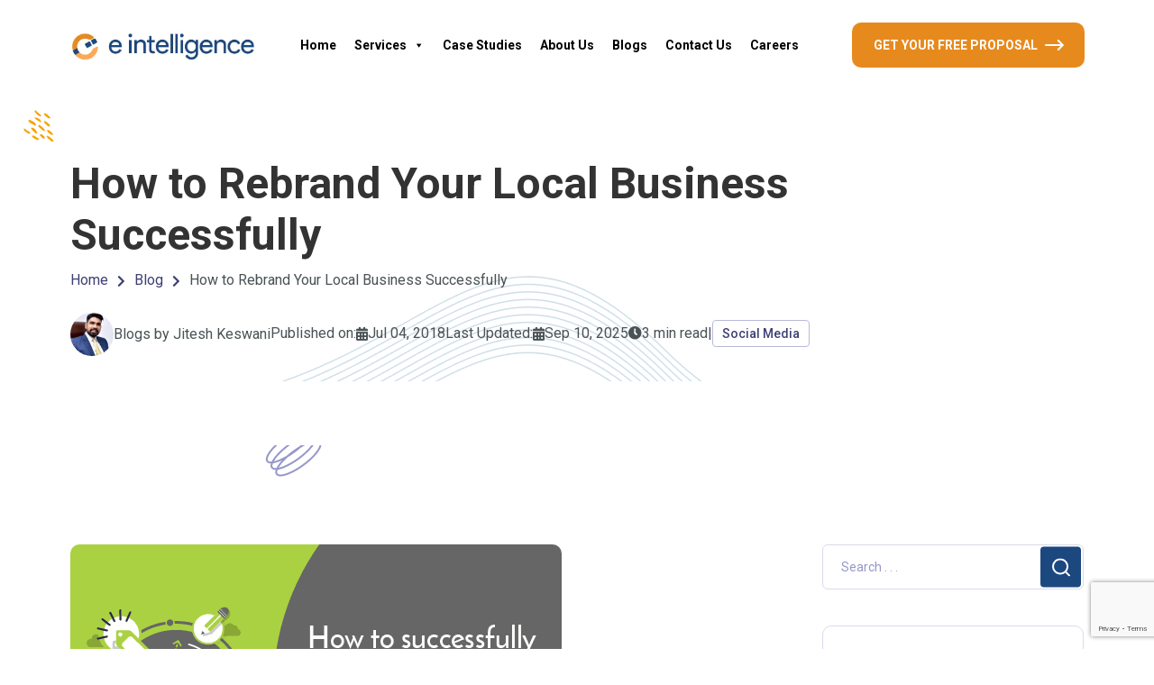

--- FILE ---
content_type: text/html; charset=UTF-8
request_url: https://eintelligenceweb.com/blog/rebrand-your-local-business/
body_size: 18697
content:
<!DOCTYPE html>
<html lang="en-US">
	<head>
		<meta charset="utf-8" />
		<meta http-equiv="x-ua-compatible" content="ie=edge" />
		<meta name="viewport" content="width=device-width, initial-scale=1" />
		<!-- Google Tag Manager --> 
		<script>
			(function(w,d,s,l,i){w[l]=w[l]||[];w[l].push({'gtm.start': new Date().getTime(),event:'gtm.js'});
								 var f=d.getElementsByTagName(s)[0], j=d.createElement(s),dl=l!='dataLayer'?'&l='+l:'';
								 j.async=true;j.src='https://www.googletagmanager.com/gtm.js?id='+i+dl;
								 f.parentNode.insertBefore(j,f);})(window,document,'script','dataLayer','GTM-M7NGJ42');
		</script>
		<!-- Google Analytics -->
		<script async src="https://www.googletagmanager.com/gtag/js?id=G-MVBZGR643D"></script>
		<script>
			window.dataLayer = window.dataLayer || [];
			function gtag(){dataLayer.push(arguments);}
			gtag('js', new Date());
			gtag('config', 'G-MVBZGR643D');
		</script>
		<!-- Preload Google Fonts -->
		<link rel="preload" href="https://fonts.googleapis.com/css2?family=Roboto:wght@300;400;500;700;800&family=Outfit:wght@300;400;500;600;700;800;900&display=swap" as="style" onload="this.onload=null;this.rel='stylesheet'">
		<link rel="stylesheet" href="https://eintelligenceweb.com/wp-content/themes/eihubtheme/assetsnh/css/bootstrap.min.css" />
		<link rel="stylesheet" href="https://eintelligenceweb.com/wp-content/themes/eihubtheme/assetsnh/css/magnific-popup.css" />
		<link rel="stylesheet" href="https://eintelligenceweb.com/wp-content/themes/eihubtheme/assetsnh/css/fontawesome-all.min.css" />
		<link rel="stylesheet" crossorigin href="https://eintelligenceweb.com/wp-content/themes/eihubtheme/assetsnh/css/flaticon.css" />
		<link rel="stylesheet" href="https://eintelligenceweb.com/wp-content/themes/eihubtheme/assetsnh/css/swiper-bundle.css" />
		<link rel="stylesheet" href="https://eintelligenceweb.com/wp-content/themes/eihubtheme/assetsnh/css/aos.css" />
		<link rel="stylesheet" href="https://eintelligenceweb.com/wp-content/themes/eihubtheme/assetsnh/css/default.css" />
		<link rel="stylesheet" href="https://eintelligenceweb.com/wp-content/themes/eihubtheme/assetsnh/css/main.css?v=1763700621">
		<!-- Preload Hero Image -->
		<link rel="preload" as="image" href="https://eintelligenceweb.com/wp-content/themes/eihubtheme/assetsnh/img/home-bgg.webp" fetchpriority="high">
		<style>.btn,.sub-title{text-transform:uppercase}.lity,div#pum-23009{display:none}.ai-driven-box{background:#e78a1e;border-radius:50px;margin-right:10px;padding:0 25px;margin-bottom:20px;margin-top:10px}.banner__shape-two img{position:absolute;z-index:-1;right:-10%;top:-8%}.sub-title{display:block;font-size:15px;font-weight:600;line-height:normal;color:var(--tg-theme-secondary-500);margin-bottom:12px}#rotating-text{padding:25px 34px;position:relative;width:345px}#rotating-text h4{position:absolute;top:0;left:0;width:100%;opacity:0;transform:translateY(100%);transition:transform .6s,opacity .6s}#rotating-text h4.active{opacity:1;transform:translateY(0)}.consult-form-modal .modal-body{padding:0!important;height:519px!important;background-color:#003380;border:2px solid #fff;border-radius:5px}.btn{user-select:none;-moz-user-select:none;background:var(--tg-theme-secondary-500) none repeat scroll 0 0;border:none;-webkit-border-radius:10px;-moz-border-radius:10px;-o-border-radius:10px;-ms-border-radius:10px;border-radius:10px;color:var(--tg-color-white-default);cursor:pointer;display:inline-flex;align-items:center;font-size:14px;font-weight:700;letter-spacing:0;line-height:1;margin-bottom:0;padding:18px 24px;text-align:center;touch-action:manipulation;-webkit-transition:.3s ease-out;-moz-transition:.3s ease-out;-ms-transition:.3s ease-out;-o-transition:.3s ease-out;transition:.3s ease-out;vertical-align:middle;white-space:nowrap;position:relative;overflow:hidden;z-index:1} .footer-instagram img {height: auto !important;} .copyright-text img {height: auto;width:100px !important;}</style>
		<meta name='robots' content='index, follow, max-image-preview:large, max-snippet:-1, max-video-preview:-1' />

	<!-- This site is optimized with the Yoast SEO plugin v26.8 - https://yoast.com/product/yoast-seo-wordpress/ -->
	<title>How to Successfully Rebrand Your Local Business?</title>
	<meta name="description" content="Rebranding in India doesn&#039;t have to start from scratch. Discover practical tips in our post to refresh your business online, delighting your customers." />
	<link rel="canonical" href="https://eintelligenceweb.com/blog/rebrand-your-local-business/" />
	<meta property="og:locale" content="en_US" />
	<meta property="og:type" content="article" />
	<meta property="og:title" content="How to Successfully Rebrand Your Local Business?" />
	<meta property="og:description" content="Rebranding in India doesn&#039;t have to start from scratch. Discover practical tips in our post to refresh your business online, delighting your customers." />
	<meta property="og:url" content="https://eintelligenceweb.com/blog/rebrand-your-local-business/" />
	<meta property="og:site_name" content="Best Digital Marketing &amp; Web Development Agency in India | e intelligence" />
	<meta property="article:publisher" content="https://www.facebook.com/eintelligence/" />
	<meta property="article:published_time" content="2018-07-04T07:24:27+00:00" />
	<meta property="article:modified_time" content="2025-09-10T07:11:31+00:00" />
	<meta property="og:image" content="https://eintelligenceweb.com/wp-content/uploads/2018/07/Banner-1-R.png" />
	<meta property="og:image:width" content="545" />
	<meta property="og:image:height" content="321" />
	<meta property="og:image:type" content="image/png" />
	<meta name="author" content="Blogs by Jitesh Keswani" />
	<meta name="twitter:card" content="summary_large_image" />
	<meta name="twitter:label1" content="Written by" />
	<meta name="twitter:data1" content="Blogs by Jitesh Keswani" />
	<meta name="twitter:label2" content="Est. reading time" />
	<meta name="twitter:data2" content="2 minutes" />
	<script type="application/ld+json" class="yoast-schema-graph">{"@context":"https://schema.org","@graph":[{"@type":"Article","@id":"https://eintelligenceweb.com/blog/rebrand-your-local-business/#article","isPartOf":{"@id":"https://eintelligenceweb.com/blog/rebrand-your-local-business/"},"author":{"name":"Blogs by Jitesh Keswani","@id":"https://eintelligenceweb.com/#/schema/person/eadf0e25c18035935c7de35702bbdb11"},"headline":"How to Rebrand Your Local Business Successfully","datePublished":"2018-07-04T07:24:27+00:00","dateModified":"2025-09-10T07:11:31+00:00","mainEntityOfPage":{"@id":"https://eintelligenceweb.com/blog/rebrand-your-local-business/"},"wordCount":498,"publisher":{"@id":"https://eintelligenceweb.com/#organization"},"image":{"@id":"https://eintelligenceweb.com/blog/rebrand-your-local-business/#primaryimage"},"thumbnailUrl":"https://eintelligenceweb.com/wp-content/uploads/2018/07/Banner-1-R.png","articleSection":["Social Media"],"inLanguage":"en-US"},{"@type":"WebPage","@id":"https://eintelligenceweb.com/blog/rebrand-your-local-business/","url":"https://eintelligenceweb.com/blog/rebrand-your-local-business/","name":"How to Successfully Rebrand Your Local Business?","isPartOf":{"@id":"https://eintelligenceweb.com/#website"},"primaryImageOfPage":{"@id":"https://eintelligenceweb.com/blog/rebrand-your-local-business/#primaryimage"},"image":{"@id":"https://eintelligenceweb.com/blog/rebrand-your-local-business/#primaryimage"},"thumbnailUrl":"https://eintelligenceweb.com/wp-content/uploads/2018/07/Banner-1-R.png","datePublished":"2018-07-04T07:24:27+00:00","dateModified":"2025-09-10T07:11:31+00:00","description":"Rebranding in India doesn't have to start from scratch. Discover practical tips in our post to refresh your business online, delighting your customers.","breadcrumb":{"@id":"https://eintelligenceweb.com/blog/rebrand-your-local-business/#breadcrumb"},"inLanguage":"en-US","potentialAction":[{"@type":"ReadAction","target":["https://eintelligenceweb.com/blog/rebrand-your-local-business/"]}]},{"@type":"ImageObject","inLanguage":"en-US","@id":"https://eintelligenceweb.com/blog/rebrand-your-local-business/#primaryimage","url":"https://eintelligenceweb.com/wp-content/uploads/2018/07/Banner-1-R.png","contentUrl":"https://eintelligenceweb.com/wp-content/uploads/2018/07/Banner-1-R.png","width":545,"height":321,"caption":"sucessfully_rebrand"},{"@type":"BreadcrumbList","@id":"https://eintelligenceweb.com/blog/rebrand-your-local-business/#breadcrumb","itemListElement":[{"@type":"ListItem","position":1,"name":"Home","item":"https://eintelligenceweb.com/"},{"@type":"ListItem","position":2,"name":"How to Rebrand Your Local Business Successfully"}]},{"@type":"WebSite","@id":"https://eintelligenceweb.com/#website","url":"https://eintelligenceweb.com/","name":"e intelligence | The Digital Marketing Agency That Drives Revenue","description":"","publisher":{"@id":"https://eintelligenceweb.com/#organization"},"potentialAction":[{"@type":"SearchAction","target":{"@type":"EntryPoint","urlTemplate":"https://eintelligenceweb.com/?s={search_term_string}"},"query-input":{"@type":"PropertyValueSpecification","valueRequired":true,"valueName":"search_term_string"}}],"inLanguage":"en-US"},{"@type":"Organization","@id":"https://eintelligenceweb.com/#organization","name":"e-intelligence","url":"https://eintelligenceweb.com/","logo":{"@type":"ImageObject","inLanguage":"en-US","@id":"https://eintelligenceweb.com/#/schema/logo/image/","url":"https://eintelligenceweb.com/wp-content/uploads/2021/10/vertical-logo-01-1-1.svg","contentUrl":"https://eintelligenceweb.com/wp-content/uploads/2021/10/vertical-logo-01-1-1.svg","width":1,"height":1,"caption":"e-intelligence"},"image":{"@id":"https://eintelligenceweb.com/#/schema/logo/image/"},"sameAs":["https://www.facebook.com/eintelligence/","https://uk.linkedin.com/company/eintelligence"]},{"@type":"Person","@id":"https://eintelligenceweb.com/#/schema/person/eadf0e25c18035935c7de35702bbdb11","name":"Blogs by Jitesh Keswani","image":{"@type":"ImageObject","inLanguage":"en-US","@id":"https://eintelligenceweb.com/#/schema/person/image/","url":"https://secure.gravatar.com/avatar/0c016a9005e3eb654f4b0a90f0dc90ab184106d51e7e41b5873373914fa478e3?s=96&d=mm&r=g","contentUrl":"https://secure.gravatar.com/avatar/0c016a9005e3eb654f4b0a90f0dc90ab184106d51e7e41b5873373914fa478e3?s=96&d=mm&r=g","caption":"Blogs by Jitesh Keswani"},"sameAs":["https://eintelligenceweb.com"],"url":"https://eintelligenceweb.com/author/jiteshkeswani/"}]}</script>
	<!-- / Yoast SEO plugin. -->


<link rel='dns-prefetch' href='//js.stripe.com' />
<link rel="alternate" type="application/rss+xml" title="Best Digital Marketing &amp; Web Development Agency in India  | e intelligence &raquo; How to Rebrand Your Local Business Successfully Comments Feed" href="https://eintelligenceweb.com/blog/rebrand-your-local-business/feed/" />
<link rel="alternate" title="oEmbed (JSON)" type="application/json+oembed" href="https://eintelligenceweb.com/wp-json/oembed/1.0/embed?url=https%3A%2F%2Feintelligenceweb.com%2Fblog%2Frebrand-your-local-business%2F" />
<link rel="alternate" title="oEmbed (XML)" type="text/xml+oembed" href="https://eintelligenceweb.com/wp-json/oembed/1.0/embed?url=https%3A%2F%2Feintelligenceweb.com%2Fblog%2Frebrand-your-local-business%2F&#038;format=xml" />
<style id='wp-img-auto-sizes-contain-inline-css' type='text/css'>
img:is([sizes=auto i],[sizes^="auto," i]){contain-intrinsic-size:3000px 1500px}
/*# sourceURL=wp-img-auto-sizes-contain-inline-css */
</style>
<style id='wp-emoji-styles-inline-css' type='text/css'>

	img.wp-smiley, img.emoji {
		display: inline !important;
		border: none !important;
		box-shadow: none !important;
		height: 1em !important;
		width: 1em !important;
		margin: 0 0.07em !important;
		vertical-align: -0.1em !important;
		background: none !important;
		padding: 0 !important;
	}
/*# sourceURL=wp-emoji-styles-inline-css */
</style>
<style id='wp-block-library-inline-css' type='text/css'>
:root{--wp-block-synced-color:#7a00df;--wp-block-synced-color--rgb:122,0,223;--wp-bound-block-color:var(--wp-block-synced-color);--wp-editor-canvas-background:#ddd;--wp-admin-theme-color:#007cba;--wp-admin-theme-color--rgb:0,124,186;--wp-admin-theme-color-darker-10:#006ba1;--wp-admin-theme-color-darker-10--rgb:0,107,160.5;--wp-admin-theme-color-darker-20:#005a87;--wp-admin-theme-color-darker-20--rgb:0,90,135;--wp-admin-border-width-focus:2px}@media (min-resolution:192dpi){:root{--wp-admin-border-width-focus:1.5px}}.wp-element-button{cursor:pointer}:root .has-very-light-gray-background-color{background-color:#eee}:root .has-very-dark-gray-background-color{background-color:#313131}:root .has-very-light-gray-color{color:#eee}:root .has-very-dark-gray-color{color:#313131}:root .has-vivid-green-cyan-to-vivid-cyan-blue-gradient-background{background:linear-gradient(135deg,#00d084,#0693e3)}:root .has-purple-crush-gradient-background{background:linear-gradient(135deg,#34e2e4,#4721fb 50%,#ab1dfe)}:root .has-hazy-dawn-gradient-background{background:linear-gradient(135deg,#faaca8,#dad0ec)}:root .has-subdued-olive-gradient-background{background:linear-gradient(135deg,#fafae1,#67a671)}:root .has-atomic-cream-gradient-background{background:linear-gradient(135deg,#fdd79a,#004a59)}:root .has-nightshade-gradient-background{background:linear-gradient(135deg,#330968,#31cdcf)}:root .has-midnight-gradient-background{background:linear-gradient(135deg,#020381,#2874fc)}:root{--wp--preset--font-size--normal:16px;--wp--preset--font-size--huge:42px}.has-regular-font-size{font-size:1em}.has-larger-font-size{font-size:2.625em}.has-normal-font-size{font-size:var(--wp--preset--font-size--normal)}.has-huge-font-size{font-size:var(--wp--preset--font-size--huge)}.has-text-align-center{text-align:center}.has-text-align-left{text-align:left}.has-text-align-right{text-align:right}.has-fit-text{white-space:nowrap!important}#end-resizable-editor-section{display:none}.aligncenter{clear:both}.items-justified-left{justify-content:flex-start}.items-justified-center{justify-content:center}.items-justified-right{justify-content:flex-end}.items-justified-space-between{justify-content:space-between}.screen-reader-text{border:0;clip-path:inset(50%);height:1px;margin:-1px;overflow:hidden;padding:0;position:absolute;width:1px;word-wrap:normal!important}.screen-reader-text:focus{background-color:#ddd;clip-path:none;color:#444;display:block;font-size:1em;height:auto;left:5px;line-height:normal;padding:15px 23px 14px;text-decoration:none;top:5px;width:auto;z-index:100000}html :where(.has-border-color){border-style:solid}html :where([style*=border-top-color]){border-top-style:solid}html :where([style*=border-right-color]){border-right-style:solid}html :where([style*=border-bottom-color]){border-bottom-style:solid}html :where([style*=border-left-color]){border-left-style:solid}html :where([style*=border-width]){border-style:solid}html :where([style*=border-top-width]){border-top-style:solid}html :where([style*=border-right-width]){border-right-style:solid}html :where([style*=border-bottom-width]){border-bottom-style:solid}html :where([style*=border-left-width]){border-left-style:solid}html :where(img[class*=wp-image-]){height:auto;max-width:100%}:where(figure){margin:0 0 1em}html :where(.is-position-sticky){--wp-admin--admin-bar--position-offset:var(--wp-admin--admin-bar--height,0px)}@media screen and (max-width:600px){html :where(.is-position-sticky){--wp-admin--admin-bar--position-offset:0px}}

/*# sourceURL=wp-block-library-inline-css */
</style><style id='global-styles-inline-css' type='text/css'>
:root{--wp--preset--aspect-ratio--square: 1;--wp--preset--aspect-ratio--4-3: 4/3;--wp--preset--aspect-ratio--3-4: 3/4;--wp--preset--aspect-ratio--3-2: 3/2;--wp--preset--aspect-ratio--2-3: 2/3;--wp--preset--aspect-ratio--16-9: 16/9;--wp--preset--aspect-ratio--9-16: 9/16;--wp--preset--color--black: #000000;--wp--preset--color--cyan-bluish-gray: #abb8c3;--wp--preset--color--white: #ffffff;--wp--preset--color--pale-pink: #f78da7;--wp--preset--color--vivid-red: #cf2e2e;--wp--preset--color--luminous-vivid-orange: #ff6900;--wp--preset--color--luminous-vivid-amber: #fcb900;--wp--preset--color--light-green-cyan: #7bdcb5;--wp--preset--color--vivid-green-cyan: #00d084;--wp--preset--color--pale-cyan-blue: #8ed1fc;--wp--preset--color--vivid-cyan-blue: #0693e3;--wp--preset--color--vivid-purple: #9b51e0;--wp--preset--gradient--vivid-cyan-blue-to-vivid-purple: linear-gradient(135deg,rgb(6,147,227) 0%,rgb(155,81,224) 100%);--wp--preset--gradient--light-green-cyan-to-vivid-green-cyan: linear-gradient(135deg,rgb(122,220,180) 0%,rgb(0,208,130) 100%);--wp--preset--gradient--luminous-vivid-amber-to-luminous-vivid-orange: linear-gradient(135deg,rgb(252,185,0) 0%,rgb(255,105,0) 100%);--wp--preset--gradient--luminous-vivid-orange-to-vivid-red: linear-gradient(135deg,rgb(255,105,0) 0%,rgb(207,46,46) 100%);--wp--preset--gradient--very-light-gray-to-cyan-bluish-gray: linear-gradient(135deg,rgb(238,238,238) 0%,rgb(169,184,195) 100%);--wp--preset--gradient--cool-to-warm-spectrum: linear-gradient(135deg,rgb(74,234,220) 0%,rgb(151,120,209) 20%,rgb(207,42,186) 40%,rgb(238,44,130) 60%,rgb(251,105,98) 80%,rgb(254,248,76) 100%);--wp--preset--gradient--blush-light-purple: linear-gradient(135deg,rgb(255,206,236) 0%,rgb(152,150,240) 100%);--wp--preset--gradient--blush-bordeaux: linear-gradient(135deg,rgb(254,205,165) 0%,rgb(254,45,45) 50%,rgb(107,0,62) 100%);--wp--preset--gradient--luminous-dusk: linear-gradient(135deg,rgb(255,203,112) 0%,rgb(199,81,192) 50%,rgb(65,88,208) 100%);--wp--preset--gradient--pale-ocean: linear-gradient(135deg,rgb(255,245,203) 0%,rgb(182,227,212) 50%,rgb(51,167,181) 100%);--wp--preset--gradient--electric-grass: linear-gradient(135deg,rgb(202,248,128) 0%,rgb(113,206,126) 100%);--wp--preset--gradient--midnight: linear-gradient(135deg,rgb(2,3,129) 0%,rgb(40,116,252) 100%);--wp--preset--font-size--small: 13px;--wp--preset--font-size--medium: 20px;--wp--preset--font-size--large: 36px;--wp--preset--font-size--x-large: 42px;--wp--preset--spacing--20: 0.44rem;--wp--preset--spacing--30: 0.67rem;--wp--preset--spacing--40: 1rem;--wp--preset--spacing--50: 1.5rem;--wp--preset--spacing--60: 2.25rem;--wp--preset--spacing--70: 3.38rem;--wp--preset--spacing--80: 5.06rem;--wp--preset--shadow--natural: 6px 6px 9px rgba(0, 0, 0, 0.2);--wp--preset--shadow--deep: 12px 12px 50px rgba(0, 0, 0, 0.4);--wp--preset--shadow--sharp: 6px 6px 0px rgba(0, 0, 0, 0.2);--wp--preset--shadow--outlined: 6px 6px 0px -3px rgb(255, 255, 255), 6px 6px rgb(0, 0, 0);--wp--preset--shadow--crisp: 6px 6px 0px rgb(0, 0, 0);}:where(.is-layout-flex){gap: 0.5em;}:where(.is-layout-grid){gap: 0.5em;}body .is-layout-flex{display: flex;}.is-layout-flex{flex-wrap: wrap;align-items: center;}.is-layout-flex > :is(*, div){margin: 0;}body .is-layout-grid{display: grid;}.is-layout-grid > :is(*, div){margin: 0;}:where(.wp-block-columns.is-layout-flex){gap: 2em;}:where(.wp-block-columns.is-layout-grid){gap: 2em;}:where(.wp-block-post-template.is-layout-flex){gap: 1.25em;}:where(.wp-block-post-template.is-layout-grid){gap: 1.25em;}.has-black-color{color: var(--wp--preset--color--black) !important;}.has-cyan-bluish-gray-color{color: var(--wp--preset--color--cyan-bluish-gray) !important;}.has-white-color{color: var(--wp--preset--color--white) !important;}.has-pale-pink-color{color: var(--wp--preset--color--pale-pink) !important;}.has-vivid-red-color{color: var(--wp--preset--color--vivid-red) !important;}.has-luminous-vivid-orange-color{color: var(--wp--preset--color--luminous-vivid-orange) !important;}.has-luminous-vivid-amber-color{color: var(--wp--preset--color--luminous-vivid-amber) !important;}.has-light-green-cyan-color{color: var(--wp--preset--color--light-green-cyan) !important;}.has-vivid-green-cyan-color{color: var(--wp--preset--color--vivid-green-cyan) !important;}.has-pale-cyan-blue-color{color: var(--wp--preset--color--pale-cyan-blue) !important;}.has-vivid-cyan-blue-color{color: var(--wp--preset--color--vivid-cyan-blue) !important;}.has-vivid-purple-color{color: var(--wp--preset--color--vivid-purple) !important;}.has-black-background-color{background-color: var(--wp--preset--color--black) !important;}.has-cyan-bluish-gray-background-color{background-color: var(--wp--preset--color--cyan-bluish-gray) !important;}.has-white-background-color{background-color: var(--wp--preset--color--white) !important;}.has-pale-pink-background-color{background-color: var(--wp--preset--color--pale-pink) !important;}.has-vivid-red-background-color{background-color: var(--wp--preset--color--vivid-red) !important;}.has-luminous-vivid-orange-background-color{background-color: var(--wp--preset--color--luminous-vivid-orange) !important;}.has-luminous-vivid-amber-background-color{background-color: var(--wp--preset--color--luminous-vivid-amber) !important;}.has-light-green-cyan-background-color{background-color: var(--wp--preset--color--light-green-cyan) !important;}.has-vivid-green-cyan-background-color{background-color: var(--wp--preset--color--vivid-green-cyan) !important;}.has-pale-cyan-blue-background-color{background-color: var(--wp--preset--color--pale-cyan-blue) !important;}.has-vivid-cyan-blue-background-color{background-color: var(--wp--preset--color--vivid-cyan-blue) !important;}.has-vivid-purple-background-color{background-color: var(--wp--preset--color--vivid-purple) !important;}.has-black-border-color{border-color: var(--wp--preset--color--black) !important;}.has-cyan-bluish-gray-border-color{border-color: var(--wp--preset--color--cyan-bluish-gray) !important;}.has-white-border-color{border-color: var(--wp--preset--color--white) !important;}.has-pale-pink-border-color{border-color: var(--wp--preset--color--pale-pink) !important;}.has-vivid-red-border-color{border-color: var(--wp--preset--color--vivid-red) !important;}.has-luminous-vivid-orange-border-color{border-color: var(--wp--preset--color--luminous-vivid-orange) !important;}.has-luminous-vivid-amber-border-color{border-color: var(--wp--preset--color--luminous-vivid-amber) !important;}.has-light-green-cyan-border-color{border-color: var(--wp--preset--color--light-green-cyan) !important;}.has-vivid-green-cyan-border-color{border-color: var(--wp--preset--color--vivid-green-cyan) !important;}.has-pale-cyan-blue-border-color{border-color: var(--wp--preset--color--pale-cyan-blue) !important;}.has-vivid-cyan-blue-border-color{border-color: var(--wp--preset--color--vivid-cyan-blue) !important;}.has-vivid-purple-border-color{border-color: var(--wp--preset--color--vivid-purple) !important;}.has-vivid-cyan-blue-to-vivid-purple-gradient-background{background: var(--wp--preset--gradient--vivid-cyan-blue-to-vivid-purple) !important;}.has-light-green-cyan-to-vivid-green-cyan-gradient-background{background: var(--wp--preset--gradient--light-green-cyan-to-vivid-green-cyan) !important;}.has-luminous-vivid-amber-to-luminous-vivid-orange-gradient-background{background: var(--wp--preset--gradient--luminous-vivid-amber-to-luminous-vivid-orange) !important;}.has-luminous-vivid-orange-to-vivid-red-gradient-background{background: var(--wp--preset--gradient--luminous-vivid-orange-to-vivid-red) !important;}.has-very-light-gray-to-cyan-bluish-gray-gradient-background{background: var(--wp--preset--gradient--very-light-gray-to-cyan-bluish-gray) !important;}.has-cool-to-warm-spectrum-gradient-background{background: var(--wp--preset--gradient--cool-to-warm-spectrum) !important;}.has-blush-light-purple-gradient-background{background: var(--wp--preset--gradient--blush-light-purple) !important;}.has-blush-bordeaux-gradient-background{background: var(--wp--preset--gradient--blush-bordeaux) !important;}.has-luminous-dusk-gradient-background{background: var(--wp--preset--gradient--luminous-dusk) !important;}.has-pale-ocean-gradient-background{background: var(--wp--preset--gradient--pale-ocean) !important;}.has-electric-grass-gradient-background{background: var(--wp--preset--gradient--electric-grass) !important;}.has-midnight-gradient-background{background: var(--wp--preset--gradient--midnight) !important;}.has-small-font-size{font-size: var(--wp--preset--font-size--small) !important;}.has-medium-font-size{font-size: var(--wp--preset--font-size--medium) !important;}.has-large-font-size{font-size: var(--wp--preset--font-size--large) !important;}.has-x-large-font-size{font-size: var(--wp--preset--font-size--x-large) !important;}
/*# sourceURL=global-styles-inline-css */
</style>

<style id='classic-theme-styles-inline-css' type='text/css'>
/*! This file is auto-generated */
.wp-block-button__link{color:#fff;background-color:#32373c;border-radius:9999px;box-shadow:none;text-decoration:none;padding:calc(.667em + 2px) calc(1.333em + 2px);font-size:1.125em}.wp-block-file__button{background:#32373c;color:#fff;text-decoration:none}
/*# sourceURL=/wp-includes/css/classic-themes.min.css */
</style>
<link rel='stylesheet' id='contact-form-7-css' href='https://eintelligenceweb.com/wp-content/plugins/contact-form-7/includes/css/styles.css?ver=6.1.4' type='text/css' media='all' />
<link rel='stylesheet' id='megamenu-css' href='https://eintelligenceweb.com/wp-content/uploads/maxmegamenu/style.css?ver=9e61f5' type='text/css' media='all' />
<link rel='stylesheet' id='dashicons-css' href='https://eintelligenceweb.com/wp-includes/css/dashicons.min.css?ver=6.9' type='text/css' media='all' />
<link rel='stylesheet' id='mytheme-style-css' href='https://eintelligenceweb.com/wp-content/themes/eihubtheme/style.css?ver=6.9' type='text/css' media='all' />
<link rel="https://api.w.org/" href="https://eintelligenceweb.com/wp-json/" /><link rel="alternate" title="JSON" type="application/json" href="https://eintelligenceweb.com/wp-json/wp/v2/posts/16016" /><link rel="EditURI" type="application/rsd+xml" title="RSD" href="https://eintelligenceweb.com/xmlrpc.php?rsd" />
<meta name="generator" content="WordPress 6.9" />
<link rel='shortlink' href='https://eintelligenceweb.com/?p=16016' />
<meta name="facebook-domain-verification" content="oactoqzr3gugqoti5nat62567qdwni" /> <script id='nitro-telemetry-meta' nitro-exclude>window.NPTelemetryMetadata={missReason: (!window.NITROPACK_STATE ? 'page type not allowed (post)' : 'hit'),pageType: 'post',isEligibleForOptimization: false,}</script><script id='nitro-generic' nitro-exclude>(()=>{window.NitroPack=window.NitroPack||{coreVersion:"na",isCounted:!1};let e=document.createElement("script");if(e.src="https://nitroscripts.com/eNEOhHWRoCaBHuWxkkOnEXsUpxNLnvwO",e.async=!0,e.id="nitro-script",document.head.appendChild(e),!window.NitroPack.isCounted){window.NitroPack.isCounted=!0;let t=()=>{navigator.sendBeacon("https://to.getnitropack.com/p",JSON.stringify({siteId:"eNEOhHWRoCaBHuWxkkOnEXsUpxNLnvwO",url:window.location.href,isOptimized:!!window.IS_NITROPACK,coreVersion:"na",missReason:window.NPTelemetryMetadata?.missReason||"",pageType:window.NPTelemetryMetadata?.pageType||"",isEligibleForOptimization:!!window.NPTelemetryMetadata?.isEligibleForOptimization}))};(()=>{let e=()=>new Promise(e=>{"complete"===document.readyState?e():window.addEventListener("load",e)}),i=()=>new Promise(e=>{document.prerendering?document.addEventListener("prerenderingchange",e,{once:!0}):e()}),a=async()=>{await i(),await e(),t()};a()})(),window.addEventListener("pageshow",e=>{if(e.persisted){let i=document.prerendering||self.performance?.getEntriesByType?.("navigation")[0]?.activationStart>0;"visible"!==document.visibilityState||i||t()}})}})();</script><link rel="icon" href="https://eintelligenceweb.com/wp-content/uploads/2025/06/favicon.webp" sizes="32x32" />
<link rel="icon" href="https://eintelligenceweb.com/wp-content/uploads/2025/06/favicon.webp" sizes="192x192" />
<link rel="apple-touch-icon" href="https://eintelligenceweb.com/wp-content/uploads/2025/06/favicon.webp" />
<meta name="msapplication-TileImage" content="https://eintelligenceweb.com/wp-content/uploads/2025/06/favicon.webp" />
<style type="text/css">/** Mega Menu CSS: fs **/</style>
	</head>
	<body class="wp-singular post-template-default single single-post postid-16016 single-format-standard wp-theme-eihubtheme mega-menu-main-menu">
		<!-- Google Tag Manager (noscript) --> 
		<noscript><iframe src="https://www.googletagmanager.com/ns.html?id=GTM-M7NGJ42" height="0" width="0" style="display:none;visibility:hidden"></iframe></noscript> 
		<!-- End Google Tag Manager (noscript) --> 
		<button class="scroll__top scroll-to-target" data-target="html" aria-label="Scroll to top">
			<i class="fas fa-angle-up"></i>
		</button>
		<header class="tg-header__style-three transparent-header bg-white" style="z-index: 999;">			
			<div id="sticky-header" class="tg-header__area tg-header__area-three">
				<div class="container custom-container-">
					<div class="row">
						<div class="col-12">
							<div class="tgmenu__wrap">
								<nav class="tgmenu__nav">
									<div class="logo">
										<a href="https://eintelligenceweb.com"><img src="/wp-content/uploads/2025/08/eintelligencelogo.webp" alt="Logo" /></a>
									</div>
									<div class="tgmenu__navbar-wrap tgmenu__main-menu d-lg-flex">
										<div id="mega-menu-wrap-main-menu" class="mega-menu-wrap"><div class="mega-menu-toggle"><div class="mega-toggle-blocks-left"></div><div class="mega-toggle-blocks-center"></div><div class="mega-toggle-blocks-right"><div class='mega-toggle-block mega-menu-toggle-animated-block mega-toggle-block-0' id='mega-toggle-block-0'><button aria-label="Toggle Menu" class="mega-toggle-animated mega-toggle-animated-slider" type="button" aria-expanded="false">
                  <span class="mega-toggle-animated-box">
                    <span class="mega-toggle-animated-inner"></span>
                  </span>
                </button></div></div></div><ul id="mega-menu-main-menu" class="mega-menu max-mega-menu mega-menu-horizontal mega-no-js" data-event="hover_intent" data-effect="fade_up" data-effect-speed="200" data-effect-mobile="slide_right" data-effect-speed-mobile="200" data-mobile-force-width="false" data-second-click="go" data-document-click="collapse" data-vertical-behaviour="standard" data-breakpoint="768" data-unbind="true" data-mobile-state="collapse_all" data-mobile-direction="vertical" data-hover-intent-timeout="300" data-hover-intent-interval="100"><li class="mega-menu-item mega-menu-item-type-post_type mega-menu-item-object-page mega-menu-item-home mega-align-bottom-left mega-menu-flyout mega-menu-item-32778" id="mega-menu-item-32778"><a class="mega-menu-link" href="https://eintelligenceweb.com/" tabindex="0">Home</a></li><li class="mega-menu-item mega-menu-item-type-custom mega-menu-item-object-custom mega-menu-item-has-children mega-menu-megamenu mega-menu-grid mega-align-bottom-left mega-menu-grid mega-menu-item-32779" id="mega-menu-item-32779"><a class="mega-menu-link" href="#" aria-expanded="false" tabindex="0">Services<span class="mega-indicator" aria-hidden="true"></span></a>
<ul class="mega-sub-menu" role='presentation'>
<li class="mega-menu-row" id="mega-menu-32779-0">
	<ul class="mega-sub-menu" style='--columns:12' role='presentation'>
<li class="mega-menu-column mega-menu-columns-3-of-12 mega-hide-on-mobile" style="--columns:12; --span:3" id="mega-menu-32779-0-0">
		<ul class="mega-sub-menu">
<li class="mega-service-trigger mega-d-flex mega-align-items-center mega-py-3- mega-px-3- mega-mb-0 mega-service-tit mega-menu-item mega-menu-item-type-custom mega-menu-item-object-custom mega-collapse-children mega-menu-item-32780 service-trigger d-flex align-items-center py-3- px-3- mb-0 service-tit" id="mega-menu-item-32780"><a class="mega-menu-link" rel="digital-marketing" href="/digital-marketing-services/">Digital Marketing</a></li><li class="mega-service-trigger mega-d-flex mega-align-items-center mega-py-3- mega-px-3- mega-mb-0 mega-service-tit mega-menu-item mega-menu-item-type-custom mega-menu-item-object-custom mega-menu-item-32781 service-trigger d-flex align-items-center py-3- px-3- mb-0 service-tit" id="mega-menu-item-32781"><a class="mega-menu-link" rel="white-label" href="/hire-dedicated-technical-team/">White Label Services</a></li><li class="mega-service-trigger mega-d-flex mega-align-items-center mega-py-3- mega-px-3- mega-mb-0 mega-service-tit mega-menu-item mega-menu-item-type-custom mega-menu-item-object-custom mega-menu-item-32782 service-trigger d-flex align-items-center py-3- px-3- mb-0 service-tit" id="mega-menu-item-32782"><a class="mega-menu-link" rel="technology" href="#">Technology & Development</a></li><li class="mega-service-trigger mega-d-flex mega-align-items-center mega-py-3- mega-px-3- mega-mb-0 mega-service-tit mega-menu-item mega-menu-item-type-custom mega-menu-item-object-custom mega-menu-item-32783 service-trigger d-flex align-items-center py-3- px-3- mb-0 service-tit" id="mega-menu-item-32783"><a class="mega-menu-link" rel="digitaltransformation" href="#">Digital Transformation</a></li><li class="mega-service-trigger mega-d-flex mega-align-items-center mega-py-3- mega-px-3- mega-mb-0 mega-service-tit mega-menu-item mega-menu-item-type-custom mega-menu-item-object-custom mega-menu-item-32784 service-trigger d-flex align-items-center py-3- px-3- mb-0 service-tit" id="mega-menu-item-32784"><a class="mega-menu-link" rel="ai" href="#">AI</a></li><li class="mega-service-trigger mega-d-flex mega-align-items-center mega-py-3- mega-px-3- mega-mb-0 mega-service-tit mega-menu-item mega-menu-item-type-custom mega-menu-item-object-custom mega-menu-item-32785 service-trigger d-flex align-items-center py-3- px-3- mb-0 service-tit" id="mega-menu-item-32785"><a class="mega-menu-link" rel="industries" href="#">Industries</a></li>		</ul>
</li><li class="mega-menu-column mega-sideColumnContent mega-menu-columns-5-of-12 mega-hide-on-mobile sideColumnContent" style="--columns:12; --span:5" id="mega-menu-32779-0-1">
		<ul class="mega-sub-menu">
<li class="mega-menu-item mega-menu-item-type-widget widget_custom_html mega-menu-item-custom_html-2" id="mega-menu-item-custom_html-2"><div class="textwidget custom-html-widget"><div class="service-detail" id="service-digital-marketing"><p class="py-4 px-3 mb-0">Digital Marketing</p>
<div class="d-lg-flex">
<ul class="sublists ps-0">
<li><a href="/seo-company/">SEO</a></li>
<li><a href="/ppc-management-company/">PPC</a></li>
<li><a href="/social-media-marketing-services/">Social Media Marketing</a></li>
<li><a href="/facebook-marketing-company/">Facebook Marketing</a></li>
<li><a href="/linkedin-marketing-services/">LinkedIn Marketing</a></li>
<li><a href="/digital-marketing-services/">Meta Ads</a></li>
</ul>
<ul class="sublists">
<li><a href="/search-engine-reputation-management-services/">Reputation Management</a></li>
<li><a href="/content-marketing-services/">Content Marketing</a></li>
<li><a href="/conversion-rate-optimisation/">Conversion Rate Optimization</a></li>
<li><a href="/link-building-services/">Link Building</a></li>
<li><a href="/outreach-digital-pr-services/">Outreach & Digital PR</a></li>
<li><a href="/marketing-automation-services/">Marketing Automation</a></li>
</ul>
</div></div></div></li><li class="mega-menu-item mega-menu-item-type-widget widget_custom_html mega-menu-item-custom_html-4" id="mega-menu-item-custom_html-4"><div class="textwidget custom-html-widget"><div class="service-detail d-none" id="service-white-label"><p class="px-4">White Label Services</p>
<ul class="sublists px-4">
<li><a href="/hire-dedicated-technical-team/">Dedicated Teams</a></li>
<li><a href="/white-label-seo-services/">White Label SEO</a></li>
<li><a href="/white-label-web-development-services/">White Label Web Development</a></li>
<li><a href="/white-label-ai-seo-services/">White Label AI SEO</a></li>
</ul></div></div></li><li class="mega-menu-item mega-menu-item-type-widget widget_custom_html mega-menu-item-custom_html-5" id="mega-menu-item-custom_html-5"><div class="textwidget custom-html-widget"><div class="service-detail d-none" id="service-technology"><p class="px-4">Technology &amp; Development</p>
<div class="d-lg-flex px-4">
<ul class="sublists ps-0 ms-0">
<li><a href="/wordpress-development-services/">WordPress Development</a></li>
<li><a href="/woocommerce-development/">WooCommerce</a></li>
<li><a href="/shopify-development-services/">Shopify</a></li>
<li><a href="/squarespace-development/">Squarespace</a></li>
<li><a href="/ecommerce-development-services/">eCommerce Development</a></li>
</ul>
<ul class="sublists">
<li><a href="/web-development-services/">Web App Development</a></li>
<li><a href="/webflow-development/">Webflow Development</a></li>
<li><a href="/#">CMS Integrations</a></li>
<li><a href="/website-maintenance-services/">Website Maintenance</a></li>
<li><a href="/website-accessibility-services/">Website Accessibility</a></li>
</ul>
</div></div></div></li><li class="mega-menu-item mega-menu-item-type-widget widget_custom_html mega-menu-item-custom_html-6" id="mega-menu-item-custom_html-6"><div class="textwidget custom-html-widget"><div class="service-detail d-none" id="service-digitaltransformation"><p class="px-4">Digital Transformation</p>
<ul class="sublists px-4">
<li><a href="/#">UI/UX</a></li>
<li><a href="/web-design-services/">Responsive Web Design</a></li>
<li><a href="/#">Legacy Modernization</a></li>
<li><a href="/#">Digital Branding</a></li>
</ul></div></div></li><li class="mega-menu-item mega-menu-item-type-widget widget_custom_html mega-menu-item-custom_html-7" id="mega-menu-item-custom_html-7"><div class="textwidget custom-html-widget"><div class="service-detail d-none" id="service-ai"><p class="px-4">AI</p>
<ul class="sublists px-4">
<li><a href="/generative-engine-optimization-services/">AI SEO Services</a></li>
<li><a href="/#">AI Consultation</a></li>
<li><a href="/reddit-marketing/">Reddit Marketing</a></li>
<li><a href="/chatgpt-marketing/">ChatGPT Marketing</a></li>
<li><a href="/answer-engine-optimization-services/">AEO</a></li>
</ul></div></div></li><li class="mega-menu-item mega-menu-item-type-widget widget_custom_html mega-menu-item-custom_html-8" id="mega-menu-item-custom_html-8"><div class="textwidget custom-html-widget"><div class="service-detail d-none" id="service-industries"><p class="px-4">Industries</p>
<div class="d-lg-flex px-4">
<ul class="sublists ps-0 ms-0">
<li><a href="/health-wellness-web-design-company/">Health &amp; Wellness</a></li>
<li><a href="/fintech-seo-agency/">Fintech</a></li>
<li><a href="/real-estate-digital-marketing-agency/">Real Estate</a></li>
<li><a href="/law-firm-seo-agency/">Law Firms</a></li>
<li><a href="/pharmaceutical-seo-agency/">Pharma</a></li>
<li><a href="/dental-web-design/">Dental</a></li>
<li><a href="/fitness-web-design-services/">Fitness</a></li>
</ul>
<ul class="sublists">
<li><a href="/financial-digital-marketing-agency/">Finance</a></li>
<li><a href="/hotels-digital-marketing-agency/">Hotels</a></li>
<li><a href="/roofing-seo-services-for-contractors/">Roofing</a></li>
<li><a href="/insurance-lead-generation-agency/">Insurance</a></li>
<li><a href="/#">Energy</a></li>
<li><a href="/#">Oil &amp; Gas</a></li>
<li><a href="/#">SaaS</a></li>
</ul>
</div></div></div></li>		</ul>
</li><li class="mega-menu-column mega-menu-columns-4-of-12 mega-hide-on-mobile" style="--columns:12; --span:4" id="mega-menu-32779-0-2">
		<ul class="mega-sub-menu">
<li class="mega-menu-item mega-menu-item-type-widget widget_custom_html mega-menu-item-custom_html-3" id="mega-menu-item-custom_html-3"><div class="textwidget custom-html-widget"><div class="last-li-cta" style="background-image:url('https://eintelligenceweb.com/wp-content/themes/eihubtheme/assetsnh/img/seo-lead-generation-bg.webp')">
<p>Next-Gen Marketing Powered by AI.</p>
<div class="mt-4"><a href="#" data-bs-toggle="modal" data-bs-target="#consultationModal" class="btn menu-cta-btn">Get Your Free Proposal</a></div>
</div></div></li>		</ul>
</li>	</ul>
</li><li class="mega-menu-row" id="mega-menu-32779-1">
	<ul class="mega-sub-menu" style='--columns:12' role='presentation'>
<li class="mega-menu-column mega-menu-columns-12-of-12 mega-hide-on-desktop" style="--columns:12; --span:12" id="mega-menu-32779-1-0">
		<ul class="mega-sub-menu">
<li class="mega-menu-item mega-menu-item-type-widget widget_nav_menu mega-menu-item-nav_menu-2" id="mega-menu-item-nav_menu-2"><div class="menu-mobile-menu-1-container"><ul id="menu-mobile-menu-1" class="menu"><li id="menu-item-32864" class="menu-item menu-item-type-custom menu-item-object-custom menu-item-has-children menu-item-32864"><a href="https://eintelligenceweb.com/digital-marketing-services/">Digital Marketing</a>
<ul class="sub-menu">
	<li id="menu-item-32865" class="menu-item menu-item-type-custom menu-item-object-custom menu-item-32865"><a href="https://eintelligenceweb.com/seo-company/">SEO</a></li>
	<li id="menu-item-32866" class="menu-item menu-item-type-custom menu-item-object-custom menu-item-32866"><a href="https://eintelligenceweb.com/ppc-management-company/">PPC</a></li>
	<li id="menu-item-32867" class="menu-item menu-item-type-custom menu-item-object-custom menu-item-32867"><a href="https://eintelligenceweb.com/social-media-marketing-services/">Social Media Marketing</a></li>
	<li id="menu-item-32868" class="menu-item menu-item-type-custom menu-item-object-custom menu-item-32868"><a href="https://eintelligenceweb.com/facebook-marketing-company/">Facebook Marketing</a></li>
	<li id="menu-item-32869" class="menu-item menu-item-type-custom menu-item-object-custom menu-item-32869"><a href="https://eintelligenceweb.com/linkedin-marketing-services/">LinkedIn Marketing</a></li>
	<li id="menu-item-32870" class="menu-item menu-item-type-custom menu-item-object-custom menu-item-32870"><a href="https://eintelligenceweb.com/digital-marketing-services/">Meta Ads</a></li>
	<li id="menu-item-32871" class="menu-item menu-item-type-custom menu-item-object-custom menu-item-32871"><a href="https://eintelligenceweb.com/search-engine-reputation-management-services/">Reputation Management</a></li>
	<li id="menu-item-32872" class="menu-item menu-item-type-custom menu-item-object-custom menu-item-32872"><a href="https://eintelligenceweb.com/content-marketing-services/">Content Marketing</a></li>
	<li id="menu-item-32873" class="menu-item menu-item-type-custom menu-item-object-custom menu-item-32873"><a href="https://eintelligenceweb.com/conversion-rate-optimisation/">Conversion Rate Optimization</a></li>
	<li id="menu-item-32874" class="menu-item menu-item-type-custom menu-item-object-custom menu-item-32874"><a href="https://eintelligenceweb.com/link-building-services/">Link Building</a></li>
	<li id="menu-item-32875" class="menu-item menu-item-type-custom menu-item-object-custom menu-item-32875"><a href="https://eintelligenceweb.com/outreach-digital-pr-services/">Outreach &#038; Digital PR</a></li>
	<li id="menu-item-32876" class="menu-item menu-item-type-custom menu-item-object-custom menu-item-32876"><a href="https://eintelligenceweb.com/marketing-automation-services/">Marketing Automation</a></li>
</ul>
</li>
</ul></div></li><li class="mega-menu-item mega-menu-item-type-widget widget_nav_menu mega-menu-item-nav_menu-3" id="mega-menu-item-nav_menu-3"><div class="menu-mobile-menu-2-container"><ul id="menu-mobile-menu-2" class="menu"><li id="menu-item-32877" class="menu-item menu-item-type-custom menu-item-object-custom menu-item-has-children menu-item-32877"><a href="#">White Label Services</a>
<ul class="sub-menu">
	<li id="menu-item-32878" class="menu-item menu-item-type-custom menu-item-object-custom menu-item-32878"><a href="https://eintelligenceweb.com/hire-dedicated-technical-team/">Dedicated Teams</a></li>
	<li id="menu-item-32879" class="menu-item menu-item-type-custom menu-item-object-custom menu-item-32879"><a href="https://eintelligenceweb.com/white-label-seo-services/">White Label SEO</a></li>
	<li id="menu-item-32880" class="menu-item menu-item-type-custom menu-item-object-custom menu-item-32880"><a href="https://eintelligenceweb.com/white-label-web-development-services/">White Label Web Development</a></li>
	<li id="menu-item-34381" class="menu-item menu-item-type-custom menu-item-object-custom menu-item-34381"><a href="https://eintelligenceweb.com/white-label-ai-seo-services/">White Label AI SEO</a></li>
</ul>
</li>
</ul></div></li><li class="mega-menu-item mega-menu-item-type-widget widget_nav_menu mega-menu-item-nav_menu-5" id="mega-menu-item-nav_menu-5"><div class="menu-mobile-menu-3-container"><ul id="menu-mobile-menu-3" class="menu"><li id="menu-item-32881" class="menu-item menu-item-type-custom menu-item-object-custom menu-item-has-children menu-item-32881"><a href="#">Technology &#038; Development</a>
<ul class="sub-menu">
	<li id="menu-item-32882" class="menu-item menu-item-type-custom menu-item-object-custom menu-item-32882"><a href="https://eintelligenceweb.com/wordpress-development-services/">WordPress Development</a></li>
	<li id="menu-item-32883" class="menu-item menu-item-type-custom menu-item-object-custom menu-item-32883"><a href="https://eintelligenceweb.com/woocommerce-development/">WooCommerce</a></li>
	<li id="menu-item-32884" class="menu-item menu-item-type-custom menu-item-object-custom menu-item-32884"><a href="https://eintelligenceweb.com/shopify-development-services/">Shopify</a></li>
	<li id="menu-item-32885" class="menu-item menu-item-type-custom menu-item-object-custom menu-item-32885"><a href="https://eintelligenceweb.com/squarespace-development/">Squarespace</a></li>
	<li id="menu-item-32886" class="menu-item menu-item-type-custom menu-item-object-custom menu-item-32886"><a href="https://eintelligenceweb.com/ecommerce-development-services/">eCommerce Development</a></li>
	<li id="menu-item-32887" class="menu-item menu-item-type-custom menu-item-object-custom menu-item-32887"><a href="/web-development-services/">Web Development</a></li>
	<li id="menu-item-32888" class="menu-item menu-item-type-custom menu-item-object-custom menu-item-32888"><a href="https://eintelligenceweb.com/webflow-development/">Webflow Development</a></li>
	<li id="menu-item-32889" class="menu-item menu-item-type-custom menu-item-object-custom menu-item-32889"><a href="#">CMS Integrations</a></li>
	<li id="menu-item-32890" class="menu-item menu-item-type-custom menu-item-object-custom menu-item-32890"><a href="https://eintelligenceweb.com/website-maintenance-services/">Website Maintenance</a></li>
	<li id="menu-item-33707" class="menu-item menu-item-type-custom menu-item-object-custom menu-item-33707"><a href="https://eintelligenceweb.com/website-accessibility-services/">Website Accessibility</a></li>
</ul>
</li>
</ul></div></li><li class="mega-menu-item mega-menu-item-type-widget widget_nav_menu mega-menu-item-nav_menu-7" id="mega-menu-item-nav_menu-7"><div class="menu-mobile-menu-4-container"><ul id="menu-mobile-menu-4" class="menu"><li id="menu-item-32891" class="menu-item menu-item-type-custom menu-item-object-custom menu-item-has-children menu-item-32891"><a href="#">Digital Transformation</a>
<ul class="sub-menu">
	<li id="menu-item-34002" class="menu-item menu-item-type-custom menu-item-object-custom menu-item-34002"><a href="#">UI/UX</a></li>
	<li id="menu-item-32893" class="menu-item menu-item-type-custom menu-item-object-custom menu-item-32893"><a href="https://eintelligenceweb.com/web-design-services/">Responsive Web Design</a></li>
	<li id="menu-item-32894" class="menu-item menu-item-type-custom menu-item-object-custom menu-item-32894"><a href="#">Legacy Modernization</a></li>
	<li id="menu-item-32895" class="menu-item menu-item-type-custom menu-item-object-custom menu-item-32895"><a href="#">Digital Branding</a></li>
</ul>
</li>
</ul></div></li><li class="mega-menu-item mega-menu-item-type-widget widget_nav_menu mega-menu-item-nav_menu-6" id="mega-menu-item-nav_menu-6"><div class="menu-mobile-menu-5-container"><ul id="menu-mobile-menu-5" class="menu"><li id="menu-item-32896" class="menu-item menu-item-type-custom menu-item-object-custom menu-item-has-children menu-item-32896"><a href="#">AI</a>
<ul class="sub-menu">
	<li id="menu-item-32897" class="menu-item menu-item-type-custom menu-item-object-custom menu-item-32897"><a href="/generative-engine-optimization-services/">AI SEO Services</a></li>
	<li id="menu-item-32898" class="menu-item menu-item-type-custom menu-item-object-custom menu-item-32898"><a href="#">AI Consultation</a></li>
	<li id="menu-item-32899" class="menu-item menu-item-type-custom menu-item-object-custom menu-item-32899"><a href="https://eintelligenceweb.com/reddit-marketing/">Reddit Marketing</a></li>
	<li id="menu-item-32900" class="menu-item menu-item-type-custom menu-item-object-custom menu-item-32900"><a href="https://eintelligenceweb.com/chatgpt-marketing/">ChatGPT Marketing</a></li>
	<li id="menu-item-32901" class="menu-item menu-item-type-custom menu-item-object-custom menu-item-32901"><a href="https://eintelligenceweb.com/answer-engine-optimization-services/">AEO</a></li>
</ul>
</li>
</ul></div></li><li class="mega-menu-item mega-menu-item-type-widget widget_nav_menu mega-menu-item-nav_menu-4" id="mega-menu-item-nav_menu-4"><div class="menu-mobile-menu-6-container"><ul id="menu-mobile-menu-6" class="menu"><li id="menu-item-32902" class="menu-item menu-item-type-custom menu-item-object-custom menu-item-has-children menu-item-32902"><a href="#">Industries</a>
<ul class="sub-menu">
	<li id="menu-item-32903" class="menu-item menu-item-type-custom menu-item-object-custom menu-item-32903"><a href="https://eintelligenceweb.com/health-wellness-web-design-company/">Health &#038; Wellness</a></li>
	<li id="menu-item-32904" class="menu-item menu-item-type-custom menu-item-object-custom menu-item-32904"><a href="https://eintelligenceweb.com/fintech-seo-agency/">Fintech</a></li>
	<li id="menu-item-32905" class="menu-item menu-item-type-custom menu-item-object-custom menu-item-32905"><a href="https://eintelligenceweb.com/real-estate-digital-marketing-agency/">Real Estate</a></li>
	<li id="menu-item-32906" class="menu-item menu-item-type-custom menu-item-object-custom menu-item-32906"><a href="https://eintelligenceweb.com/law-firm-seo-agency/">Law Firms</a></li>
	<li id="menu-item-32907" class="menu-item menu-item-type-custom menu-item-object-custom menu-item-32907"><a href="https://eintelligenceweb.com/pharmaceutical-seo-agency/">Pharma</a></li>
	<li id="menu-item-32908" class="menu-item menu-item-type-custom menu-item-object-custom menu-item-32908"><a href="https://eintelligenceweb.com/dental-seo-services/">Dental</a></li>
	<li id="menu-item-32909" class="menu-item menu-item-type-custom menu-item-object-custom menu-item-32909"><a href="https://eintelligenceweb.com/fitness-web-design-services/">Fitness</a></li>
	<li id="menu-item-32910" class="menu-item menu-item-type-custom menu-item-object-custom menu-item-32910"><a href="https://eintelligenceweb.com/financial-digital-marketing-agency/">Finance</a></li>
	<li id="menu-item-32911" class="menu-item menu-item-type-custom menu-item-object-custom menu-item-32911"><a href="https://eintelligenceweb.com/hotels-digital-marketing-agency/">Hotels</a></li>
	<li id="menu-item-32912" class="menu-item menu-item-type-custom menu-item-object-custom menu-item-32912"><a href="https://eintelligenceweb.com/roofing-seo-services-for-contractors/">Roofing</a></li>
	<li id="menu-item-32913" class="menu-item menu-item-type-custom menu-item-object-custom menu-item-32913"><a href="https://eintelligenceweb.com/insurance-lead-generation-agency/">Insurance</a></li>
	<li id="menu-item-32914" class="menu-item menu-item-type-custom menu-item-object-custom menu-item-32914"><a href="https://eintelligenceweb.com/manufacturing-seo-agency/">Manufacturing</a></li>
	<li id="menu-item-32915" class="menu-item menu-item-type-custom menu-item-object-custom menu-item-32915"><a href="#">Oil &#038; Gas</a></li>
	<li id="menu-item-32916" class="menu-item menu-item-type-custom menu-item-object-custom menu-item-32916"><a href="#">SaaS</a></li>
</ul>
</li>
</ul></div></li>		</ul>
</li>	</ul>
</li></ul>
</li><li class="mega-menu-item mega-menu-item-type-custom mega-menu-item-object-custom mega-align-bottom-left mega-menu-flyout mega-menu-item-32786" id="mega-menu-item-32786"><a class="mega-menu-link" href="/our-digital-marketing-web-projects/" tabindex="0">Case Studies</a></li><li class="mega-menu-item mega-menu-item-type-custom mega-menu-item-object-custom mega-align-bottom-left mega-menu-flyout mega-menu-item-32787" id="mega-menu-item-32787"><a class="mega-menu-link" href="/about-digital-marketing-agency/" tabindex="0">About Us</a></li><li class="mega-menu-item mega-menu-item-type-custom mega-menu-item-object-custom mega-align-bottom-left mega-menu-flyout mega-menu-item-32788" id="mega-menu-item-32788"><a class="mega-menu-link" href="/blog/" tabindex="0">Blogs</a></li><li class="mega-menu-item mega-menu-item-type-post_type mega-menu-item-object-page mega-align-bottom-left mega-menu-flyout mega-menu-item-33364" id="mega-menu-item-33364"><a class="mega-menu-link" href="https://eintelligenceweb.com/contact-digital-marketing-agency/" tabindex="0">Contact Us</a></li><li class="mega-menu-item mega-menu-item-type-custom mega-menu-item-object-custom mega-align-bottom-left mega-menu-flyout mega-menu-item-32790" id="mega-menu-item-32790"><a class="mega-menu-link" href="/careers/" tabindex="0">Careers</a></li></ul><button class='mega-close' aria-label='Close'></button></div>									</div>
									<div class="tgmenu__action tgmenu__action-three d-none d-md-block">
										<ul class="list-wrap">
											<a href="#" data-bs-toggle="modal" data-bs-target="#consultationModal" class="btn">Get Your Free Proposal</a>
										</ul>
									</div>
								</nav>
							</div>
						</div>
					</div>
				</div>
			</div>
			<div class="search-popup-overlay"></div>
		</header><style>.blog-cta,.blog-cta-inner h2{color:#fff}.consult-form-modal .modal-body{padding:0!important;height:519px!important;background-color:#003380;border:2px solid #fff;border-radius:5px}.breadcrumb__bg{background-size:cover;background-position:center;padding:175px 0 110px!important}.blog__details-area{padding:75px 0!important}.big-badge{font-size:1rem;padding:.6em 2em;border-radius:2rem;display:inline-flex;align-items:center;gap:.5em}.big-badge:hover{background-color:#1c4880!important}.blog-cta{background:linear-gradient(135deg,#1c4880,#3f6ca6);padding:60px 30px;border-radius:12px;text-align:start}.blog-cta-inner p{color:#fff!important;width:58%}.blog-post-meta .list-wrap li i{font-size:15px!important}.hl-app .hl_form-builder--main {margin-top: -25px;padding: 0 !important;}.hl_form-builder--main {   margin-top: -25px;padding: 0 !important;} .blog__details-bottom .post-tags .list-wrap{display:block;} .blog__details-bottom .list-wrap li {
    list-style: none;
    display: inline-block;
    margin: 5px 0;
} .blog-cta-inner img {
    position: absolute !important;
    right: 0px !important;
    top: -160px !important;
    width: 300px !important;
    height: auto !important;
}
@media only screen and (max-width: 600px) {
	 .breadcrumb__bg {
		background-size: cover;
		background-position: center;
		padding: 75px 0 35px !important;
	}
}

</style>
		
        <main class="fix">
            <section class="breadcrumb__area breadcrumb__bg">
                <div class="bg-img position-absolute top-0 bottom-0 start-0 w-100 h-100" data-background="https://plepy.com/eirevamp/wp-content/uploads/2025/06/breadcrumb_bg.jpg"></div>
                <div class="container">
					<div class="row">
						<div class="col-lg-11">
							<div class="breadcrumb__content">
								<h1 class="title">How to Rebrand Your Local Business Successfully</h1>
								<nav aria-label="breadcrumb">
									<ol class="breadcrumb">
										<li class="breadcrumb-item"><a href="https://eintelligenceweb.com">Home</a></li>
										<li class="breadcrumb-item"><a href="https://eintelligenceweb.com/blog/rebrand-your-local-business/">Blog</a></li>
										<li class="breadcrumb-item active" aria-current="page">How to Rebrand Your Local Business Successfully</li>
									</ol>
								</nav>								
								<div class="blog-post-meta mt-4">
									<ul class="list-wrap align-items-baseline">
										<li>
											<div class="blog-avatar">
												<div class="avatar-thumb">
													<img alt='' src='https://secure.gravatar.com/avatar/0c016a9005e3eb654f4b0a90f0dc90ab184106d51e7e41b5873373914fa478e3?s=48&#038;d=mm&#038;r=g' srcset='https://secure.gravatar.com/avatar/0c016a9005e3eb654f4b0a90f0dc90ab184106d51e7e41b5873373914fa478e3?s=96&#038;d=mm&#038;r=g 2x' class='avatar avatar-48 photo' height='48' width='48' decoding='async'/>												</div>
												<div class="avatar-content">
													<p>Blogs by Jitesh Keswani</p>
												</div>
											</div>
										</li>
										<li>
											Published on: <i class="fas fa-calendar-alt"></i> Jul 04, 2018										</li>
										<li>
											Last Updated: <i class="fas fa-calendar-alt"></i> Sep 10, 2025										</li>
										<li><i class="fas fa-clock"></i> 3 min read</li>						
											<li>| <a href="https://eintelligenceweb.com/category/smm/" class="blog__post-tag-two">Social Media</a></li>							
									</ul>
								</div>
							</div>
						</div>
					</div>
				</div>
                <div class="breadcrumb__shape">
                    <img class="d-lg-block d-md-block d-none" src="https://eintelligenceweb.com/wp-content/themes/eihubtheme/assetsnh/img/images/breadcrumb_shape01.png" alt="eintelligence" class="dark-opacity" />
                    <img src="https://eintelligenceweb.com/wp-content/themes/eihubtheme/assetsnh/img/images/breadcrumb_shape03.png" alt="eintelligence" class="dark-opacity" />
                    <img src="https://eintelligenceweb.com/wp-content/themes/eihubtheme/assetsnh/img/images/breadcrumb_shape04.png" alt="eintelligence" class="dark-opacity" />
                    <img src="https://eintelligenceweb.com/wp-content/themes/eihubtheme/assetsnh/img/images/breadcrumb_shape05.png" alt="eintelligence" class="alltuchtopdown dark-opacity" />
                </div>
			</section>
			
			<section class="blog__details-area">
				<div class="container">
					<div class="blog__inner-wrap">
                        <div class="row">
                            <div class="col-70">
                                <div class="blog__details-wrap">
                                    <div class="blog__details-thumb">
																					<img src="https://eintelligenceweb.com/wp-content/uploads/2018/07/Banner-1-R.png" alt="Apexa" />
										                                    </div>
									<div class="blog__details-content">
										<p>Considering the increasing penetration of the Internet amongst the businesses in India, rebranding for establishing an online business identity should not really come as a surprise. The local businesses in India, that have still not embraced the web will have no option but to go online or run the risk of getting extinct. While it may sound like daunting task, rebranding is not really as big as it sounds. With proper guidance, companies can save a lot of efforts and resources when branding for the web. Rebranding doesn’t have to be from the scratch. And in this post, we show you some handy tips to rebrand your business in India for the Internet that your customers will love, but won’t make you break the bank:</p>
<p><strong>1) Carefully analyze your digital audience</strong></p>
<p>Rebranding requires a lot of revisions, but primarily in terms of your look and feel, your identity. And you cannot do so without taking into consideration your target audience. You must not neglect your target audience. They should be your top most priority when rebranding. Here, you carefully study what they expect from your business. Doing so will help you realize that they do not want you to make changes from the scratch. They just want you to update your identity for the web. If you do not have an existing web presence, they expect you to have a website and a consistent social media presence. And if you already have a website, they expect it to be performing equally well across different devices and browsers.</p>
<p><strong>2) Establish your objective</strong></p>
<p>Like any other business project, when rebranding for the web, you must draft out your goals. If you goal is to attract newer customers from India, then you must make your online branding much more versatile and comprehensive. Alternatively, if you are trying to attract customers from shoulder niches, then you must understand and incorporate their demographics in your rebranding strategies. Simply put, lay out your objectives first and then plan your process of rebranding accordingly.</p>
<p><strong>3) Back it up with a sufficient budget</strong></p>
<p>Rebranding for the web means that you have to take care of each and every element of your business. You cannot just concentrate on some parts of your business while disregarding others. This is make your audience feel disconnected with your business. For example, if you only update your website and not your social media profiles, it will give out a message to your audience that you are not professional or dedicated enough. Therefore, when considering rebranding focus on each and every element. And therefore, to maintain the unity and consistency of your overall online brand, you may be required to bring in a certain budget, which is a bare necessity. So, don’t shy away from that.</p>
<p>If you are a local Boca Raton business looking to rebrand your venture for the web, then reach out to one of our Boca Raton digital marketing experts today.</p>
<hr />
										                                        <div class="blog__details-bottom">
                                            <div class="row align-items-center">
												<!-- Desktop Tags View -->
												<div class="col-md-8 d-none d-md-block">
																									</div>

												<!-- Mobile Dropdown View -->
												<div class="col-12 d-block d-md-none mb-3">
																									</div>

                                            
                                                <div class="col-md-4">
                                                    													<div class="post-share">
														<h5 class="title">Share:</h5>
														<ul class="list-wrap">
															<li>
																<a href="https://www.facebook.com/sharer/sharer.php?u=https%3A%2F%2Feintelligenceweb.com%2Fblog%2Frebrand-your-local-business%2F"  aria-label="Share on Facebook" target="_blank" rel="noopener">
																	<i class="fab fa-facebook-f"></i><span class="sr-only">Share on Facebook</span>
																</a>
															</li>
															<li>
																<a href="https://twitter.com/intent/tweet?url=https%3A%2F%2Feintelligenceweb.com%2Fblog%2Frebrand-your-local-business%2F&text=How+to+Rebrand+Your+Local+Business+Successfully" aria-label="Share on Twitter" target="_blank" rel="noopener">
																	<i class="fab fa-twitter"></i><span class="sr-only">Share on Twitter</span>
																</a>
															</li>
															<li>
																<a href="https://www.linkedin.com/shareArticle?mini=true&url=https%3A%2F%2Feintelligenceweb.com%2Fblog%2Frebrand-your-local-business%2F&title=How+to+Rebrand+Your+Local+Business+Successfully" aria-label="Share on LinkedIn" target="_blank" rel="noopener">
																	<i class="fab fa-linkedin"></i><span class="sr-only">Share on Linkedin</span>
																</a>
															</li>
															<li>
																<a href="https://api.whatsapp.com/send?text=How+to+Rebrand+Your+Local+Business+Successfully%20https%3A%2F%2Feintelligenceweb.com%2Fblog%2Frebrand-your-local-business%2F" aria-label="Share on Whatsapp" target="_blank" rel="noopener">
																	<i class="fab fa-whatsapp"></i><span class="sr-only">Share on Whatsapp</span>
																</a>
															</li>
														</ul>
													</div>
                                                </div>
                                            </div>
                                        </div>
                                    </div>
                                    									<div class="row align-items-center">
										<div class="col-lg-5 col-md-5 col-12">
																						<a href="https://eintelligenceweb.com/blog/your-brand-is-dying-on-social-media/" class="text-decoration-none text-dark">
												<span class="badge bg-primary big-badge mb-2">
													<i class="fas fa-arrow-left me-1"></i> Previous
												</span>
												<h5 class="mb-0 mt-2">Help!!! Your Brand Is Dying On Social Media…</h5>
											</a>
																					</div>
										<div class="col-2 mt-lg-0 mt-5"></div>
										<div class="col-lg-5 col-md-5 col-12 text-lg-end text-md-end">
																						<a href="https://eintelligenceweb.com/blog/digital-marketing-experts/" class="text-decoration-none text-dark">
												<span class="badge bg-primary big-badge mb-2">
													Next <i class="fas fa-arrow-right ms-1"></i>
												</span>
												<h5 class="mb-0 mt-2">Digital Marketing Experts: Driving Business Growth</h5>
											</a>
																					</div>
									</div>
                                </div>
                            </div>
                            <div class="col-30">
                                <aside class="blog__sidebar">
                                    <div class="sidebar__widget sidebar__widget-two">
                                        <div class="sidebar__search">
                                           <form role="search" method="get" class="search-form" action="https://eintelligenceweb.com/">
											   <input type="search" class="search-field"
													  placeholder="Search . . ." 
													  value="" 
													  name="s" 
													  title="Search for:" />
											   <button type="submit" class="search-submit">
												   <svg xmlns="http://www.w3.org/2000/svg" viewBox="0 0 20 20" fill="none">
													   <path d="M19.0002 19.0002L14.6572 14.6572M14.6572 14.6572C15.4001 13.9143 15.9894 13.0324 16.3914 12.0618C16.7935 11.0911 17.0004 10.0508 17.0004 9.00021C17.0004 7.9496 16.7935 6.90929 16.3914 5.93866C15.9894 4.96803 15.4001 4.08609 14.6572 3.34321C13.9143 2.60032 13.0324 2.01103 12.0618 1.60898C11.0911 1.20693 10.0508 1 9.00021 1C7.9496 1 6.90929 1.20693 5.93866 1.60898C4.96803 2.01103 4.08609 2.60032 3.34321 3.34321C1.84288 4.84354 1 6.87842 1 9.00021C1 11.122 1.84288 13.1569 3.34321 14.6572C4.84354 16.1575 6.87842 17.0004 9.00021 17.0004C11.122 17.0004 13.1569 16.1575 14.6572 14.6572Z" stroke="currentcolor" stroke-width="2" stroke-linecap="round" stroke-linejoin="round" />
												   </svg>
											   </button>
											</form>
                                        </div>
                                    </div>
                                     <div class="sidebar__widget">
										 <h4 class="sidebar__widget-title">Recent Blogs</h4>
										 <div class="sidebar__post-list">
											 											 <div class="sidebar__post-item">
												 <div class="sidebar__post-thumb">
													 <a href="https://eintelligenceweb.com/blog/guide-to-seo-aeo-geo/">
														<img width="150" height="150" src="https://eintelligenceweb.com/wp-content/uploads/2026/01/SEO-AEO-GEO-150x150.png" class="attachment-thumbnail size-thumbnail wp-post-image" alt="SEO vs AEO vs GEO" decoding="async" />													 </a>
												 </div>
												 <div class="sidebar__post-content">
													 <h5 class="title"><a href="https://eintelligenceweb.com/blog/guide-to-seo-aeo-geo/">From Search Results to AI Answers: A Practical Guide to SEO, AEO, and GEO</a></h5>
													 <span class="date"><i class="flaticon-time"></i>Jan 20, 2026</span>
												 </div>
											 </div>
											 											 <div class="sidebar__post-item">
												 <div class="sidebar__post-thumb">
													 <a href="https://eintelligenceweb.com/blog/digital-marketing-trends-2026/">
														<img width="150" height="150" src="https://eintelligenceweb.com/wp-content/uploads/2026/01/EI-Blog-Image-2-150x150.png" class="attachment-thumbnail size-thumbnail wp-post-image" alt="Top 10 Digital Marketing Trends 2026" decoding="async" />													 </a>
												 </div>
												 <div class="sidebar__post-content">
													 <h5 class="title"><a href="https://eintelligenceweb.com/blog/digital-marketing-trends-2026/">The Top 10 Digital Marketing Trends For 2026</a></h5>
													 <span class="date"><i class="flaticon-time"></i>Jan 13, 2026</span>
												 </div>
											 </div>
											 											 <div class="sidebar__post-item">
												 <div class="sidebar__post-thumb">
													 <a href="https://eintelligenceweb.com/blog/local-seo-for-roofing-contractors/">
														<img width="150" height="150" src="https://eintelligenceweb.com/wp-content/uploads/2025/12/Roofing-SEO-Company-150x150.webp" class="attachment-thumbnail size-thumbnail wp-post-image" alt="Roofing SEO Company" decoding="async" />													 </a>
												 </div>
												 <div class="sidebar__post-content">
													 <h5 class="title"><a href="https://eintelligenceweb.com/blog/local-seo-for-roofing-contractors/">Practical Local SEO Tips for Contractors: From Reviews to Google Maps</a></h5>
													 <span class="date"><i class="flaticon-time"></i>Dec 30, 2025</span>
												 </div>
											 </div>
											 											 <div class="sidebar__post-item">
												 <div class="sidebar__post-thumb">
													 <a href="https://eintelligenceweb.com/blog/ai-agents-in-ppc-automation-optimization/">
														<img width="150" height="150" src="https://eintelligenceweb.com/wp-content/uploads/2025/12/AI-generated-search-results-150x150.webp" class="attachment-thumbnail size-thumbnail wp-post-image" alt="AI-generated search results" decoding="async" />													 </a>
												 </div>
												 <div class="sidebar__post-content">
													 <h5 class="title"><a href="https://eintelligenceweb.com/blog/ai-agents-in-ppc-automation-optimization/">AI Agents In PPC: The Future of Automated Ad Optimization</a></h5>
													 <span class="date"><i class="flaticon-time"></i>Dec 29, 2025</span>
												 </div>
											 </div>
											 										 </div>
									</div>
                                                                        <div class="sidebar__widget p-0">
                                        <div class="py-5" style=" background: linear-gradient(rgba(28, 72, 128, 0.8), rgba(28, 72, 128, 0.8)), url('https://cdn.prod.website-files.com/66b43260ca53f8edd9d12109/67a7afd840e44a4b5f2753fb_form-complete.svg');background-repeat: no-repeat;background-position: center;background-size: contain;border-radius: 10px;text-align: center;">
                                            <h3 class="px-5 sidebar__widget-title- text-white text-center">Subscribe Our Newletter</h3>
                                            <img style="height: 150px; width: 150px; object-fit: contain;" src="https://cdni.iconscout.com/illustration/premium/thumb/error-in-sent-mail-illustration-download-svg-png-gif-file-formats--send-notification-email-communication-pack-network-illustrations-2289729.png?f=webp" />
                                                <iframe src="https://api.leadconnectorhq.com/widget/form/l1e3uxJGreSFf57DkTMz" style="width:100%;height:500px;border:none;border-radius:5px" id="inline-l1e3uxJGreSFf57DkTMz" data-layout="{'id':'INLINE'}" data-trigger-type="alwaysShow" data-trigger-value="" data-activation-type="alwaysActivated" data-activation-value="" data-deactivation-type="neverDeactivate" data-deactivation-value="" data-form-name="Inbound EI Newsletter Signup - Live" data-height="507" data-layout-iframe-id="inline-l1e3uxJGreSFf57DkTMz" data-form-id="l1e3uxJGreSFf57DkTMz"></iframe>
                                        </div>                                        
                                    </div>                               
                                </aside>
                            </div>
                        </div>
                    </div>
                </div>
			</section>
        </main>

<script nitro-exclude>
    var heartbeatData = new FormData(); heartbeatData.append('nitroHeartbeat', '1');
    fetch(location.href, {method: 'POST', body: heartbeatData, credentials: 'omit'});
</script>
<script nitro-exclude>
    document.cookie = 'nitroCachedPage=' + (!window.NITROPACK_STATE ? '0' : '1') + '; path=/; SameSite=Lax';
</script><style>
	@media screen and (max-width: 768px) {[id^="menu-mobile-menu-"] .sub-menu {display: none;}}
</style>		
<footer>
	<div class="footer-area">
		<div class="footer-top">
			<div class="container">
				<div class="row">
					<div class="col-lg-5 col-md-6">
						<div class="footer-widget">
							<div class="fw-logo mb-25">
								<a href="https://eintelligenceweb.com/"><img src="https://eintelligenceweb.com/wp-content/uploads/2021/10/eintelligence-logo.svg" alt="eintelligence" /></a>
							</div>
							<div class="footer-content">
								<p>Celebrating the 18+ years of digital marketing and web development excellence.</p>
<p class="second-special">Ready to drive more customers? Just hit the button below</p>
<p><a class="btn btn-header btn-custom text-white" href="#" data-bs-toggle="modal" data-bs-target="#consultationModal">Get Free Consultation Now</a></p>
							</div>
						</div>
					</div>
					<div class="col-lg-4 col-md-6 col-sm-6">
						<div class="footer-widget">
							<h4 class="fw-title">Services</h4>
							<div class="footer-link-list">
								<ul class="list-wrap">
																											<li><a href="https://eintelligenceweb.com/digital-marketing-services/">Digital Marketing</a></li>
																		<li><a href="https://eintelligenceweb.com/white-label-seo-services/">White Label SEO Services</a></li>
																		<li><a href="https://eintelligenceweb.com/web-development-services/">Web Development</a></li>
																		<li><a href="https://eintelligenceweb.com/generative-engine-optimization-services/">AI SEO</a></li>
																										</ul>
							</div>
						</div>
					</div>
					<div class="col-lg-3 col-md-6 col-sm-6">
						<div class="footer-widget ms-0">
							<h4 class="fw-title">Quick Links</h4>
							<div class="footer-link-list">
								<ul class="list-wrap">
																											<li><a href="https://eintelligenceweb.com/about-digital-marketing-agency/">About us</a></li>
																		<li><a href="https://eintelligenceweb.com/contact-digital-marketing-agency/">Contact Us</a></li>
																		<li><a href="https://eintelligenceweb.com/our-digital-marketing-web-projects/">Case Studies</a></li>
																		<li><a href="https://eintelligenceweb.com/blog/">Blogs</a></li>
																		<li><a href="https://eintelligenceweb.com/sitemap_index.xml">Sitemap</a></li>
																										</ul>
							</div>
						</div>
					</div>
					<div class="col-lg-12 col-md-12">
						<div class="footer-widget talk-div">
							<!-- <h4 class="fw-title">Our Locations</h4> -->
							<div class="row gutter-24 justify-content-center">
															</div>
						</div>
					</div>
				</div>
				<div class="row">
					<div class="col-lg-12 col-md-12 col-sm-12">
						<div class="footer-widget talk-div">       
							<div class="footer-instagram">
								<ul class="list-wrap">
																																				<li>
										<img src="https://eintelligenceweb.com/wp-content/uploads/2025/06/ex-rating-1.webp" alt="ROI-focused PPC company" style="width: 85px;" />
									</li>
																																				<li>
										<img src="https://eintelligenceweb.com/wp-content/uploads/2025/06/clutch-new-logo-1.webp" alt="Data-driven PPC strategies" style="width: 85px;" />
									</li>
																																				<li>
										<img src="https://eintelligenceweb.com/wp-content/uploads/2025/06/google-rat-1.webp" alt="SEO Agency UK" style="width: 85px;" />
									</li>
																																				<li>
										<img src="https://eintelligenceweb.com/wp-content/uploads/2025/06/ftrlogo-4.webp" alt="PPC strategy and execution" style="width: 85px;" />
									</li>
																																				<li>
										<img src="https://eintelligenceweb.com/wp-content/uploads/2025/06/ftrlogo-5.webp" alt="Online paid advertising firm" style="width: 85px;" />
									</li>
																																				<li>
										<img src="https://eintelligenceweb.com/wp-content/uploads/2025/06/ftrlogo-6.jpg" alt="Targeted PPC campaign agency" style="width: 85px;" />
									</li>
																																				<li>
										<img src="https://eintelligenceweb.com/wp-content/uploads/2025/06/ftrlogo-7.webp" alt="Performance marketing company" style="width: 85px;" />
									</li>
																																			</ul>
							</div>
						</div>
					</div>
				</div>
			</div>
		</div>
		<div class="footer-bottom">
			<div class="container">
				<div class="row align-items-center">
					<div class="col-lg-6">
						<div class="copyright-text">       
							<p>© Copyright <!--?php echo date('Y'); ?--> <a class="text-orange" href="https://eintelligenceweb.com/">e intelligence</a> All Rights Reserved.</p>
<p>e intelligence does not conduct business or offer employment opportunities over Whatsapp, Telegram, Skype, Google Hangouts, DM or any chat platforms. <a class="text-orange" href="https://eintelligenceweb.com/notice/">Click here</a> for more information.</p>
<div class="pt-2"><span class="text-black">Proudly Built by e intelligence</span><img decoding="async" class="mb-0 ms-2" src="https://agencyeasy.com/wp-content/uploads/2024/01/logo-head.png" alt="agencyeasy" width="17%" /></div>
						</div>
					</div>
					<div class="col-lg-6 ">
						<p class="d-flex justify-content-end">
<a href="/privacy-policy/">Privacy Policy &amp; </a><a href="/terms-conditions/">Terms of Use</a>
</p>
<div class="footer-social d-flex justify-content-end">
<ul class="list-wrap">
<li>
<a href="https://www.facebook.com/eintelligence/" target="_blank" aria-label="Follow us on Facebook"><i class="fab fa-facebook-f"></i> <span class="sr-only">Follow us on Facebook</span></a>
</li>
<li>
<a href="https://uk.linkedin.com/company/eintelligence" target="_blank" aria-label="Follow us on LinkedIn"><i class="fab fa-linkedin"></i> <span class="sr-only">Follow us on LinkedIn</span></a>
</li>
<li>
<a href="https://www.instagram.com/eintelligence/" target="_blank" aria-label="Follow us on Instagram"><i class="fab fa-instagram"></i> <span class="sr-only">Follow us on Instagram</span></a>
</li>
<li>
<a href="https://x.com/eintelligence" target="_blank" aria-label="Follow us on X"><svg xmlns="http://www.w3.org/2000/svg" viewBox="0 0 512 512" width="13" height="13" fill="currentColor">
<path d="M461.2 32H360.8L256 181.8 151.2 32H50.8L208.6 256 50.8 480H151.2L256 330.2 360.8 480h100.4L303.4 256 461.2 32z"/>
</svg><br />
</i> <span class="sr-only">Follow us on X</span><br />
</a>
</li>
</ul>
</div>
</div>
					</div>
				</div>
			</div>
		</div>
	</div>
</footer>
<div class="modal fade" id="consultationModal" tabindex="-1" aria-labelledby="consultationModalLabel" aria-hidden="true">
	<div class="modal-dialog modal-lg modal-dialog-centered modal-dialog-scrollable">
		<div class="modal-content">
			<div class="modal-body" style="border: 2px solid #fff; border-radius: 5px;">
				<div class="btn-close-div" style="position: relative;">
					<button type="button" class="btn-close" style="padding-right: 10px;padding-top: 10px;position: absolute;  filter: invert(1); opacity: 1 !important; " data-bs-dismiss="modal" aria-label="Close"></button>
				</div>
				<h4 class="text-white mb-20" style="text-align: center;">Get A Free Consultation</h4>
				<div style="width: 100%; height: 100%; overflow-y: auto;">
					<iframe src="https://api.leadconnectorhq.com/widget/form/2d9EGF5Nm4vcBCNFz8AC" style="width:100%; height:100%; border:none; border-radius:3px;" id="inline-2d9EGF5Nm4vcBCNFz8AC" data-layout="{'id':'INLINE'}" data-trigger-type="alwaysShow" data-trigger-value="" data-activation-type="alwaysActivated" data-activation-value="" data-deactivation-type="neverDeactivate" data-deactivation-value="" data-form-name="Ei-new-contact-popup-page>>>Popup" data-height="402" data-layout-iframe-id="inline-2d9EGF5Nm4vcBCNFz8AC" data-form-id="2d9EGF5Nm4vcBCNFz8AC" title="EI All Pages Popup Form"> </iframe>
				</div>
				<script src="https://link.msgsndr.com/js/form_embed.js"></script>
			</div>   
		</div>
	</div>
</div>
<script type="speculationrules">
{"prefetch":[{"source":"document","where":{"and":[{"href_matches":"/*"},{"not":{"href_matches":["/wp-*.php","/wp-admin/*","/wp-content/uploads/*","/wp-content/*","/wp-content/plugins/*","/wp-content/themes/eihubtheme/*","/*\\?(.+)"]}},{"not":{"selector_matches":"a[rel~=\"nofollow\"]"}},{"not":{"selector_matches":".no-prefetch, .no-prefetch a"}}]},"eagerness":"conservative"}]}
</script>
      
<script type="text/javascript">
	document.addEventListener( 'wpcf7mailsent', function( event ) {
		if ( '23141' == event.detail.contactFormId ) { // Sends sumissions on form 947 to the first thank you page
			location = 'https://eintelligenceweb.com/thank-you-for-reaching-us/';
		} else if ( '23161' == event.detail.contactFormId ) { // Sends submissions on form 1070 to the second thank you page
			location = 'https://eintelligenceweb.com/thank-you-for-reaching-us/';
		} 
	}, false );
</script>
<script type="text/javascript" src="https://eintelligenceweb.com/wp-includes/js/dist/hooks.min.js?ver=dd5603f07f9220ed27f1" id="wp-hooks-js"></script>
<script type="text/javascript" src="https://eintelligenceweb.com/wp-includes/js/dist/i18n.min.js?ver=c26c3dc7bed366793375" id="wp-i18n-js"></script>
<script type="text/javascript" id="wp-i18n-js-after">
/* <![CDATA[ */
wp.i18n.setLocaleData( { 'text direction\u0004ltr': [ 'ltr' ] } );
//# sourceURL=wp-i18n-js-after
/* ]]> */
</script>
<script type="text/javascript" src="https://eintelligenceweb.com/wp-content/plugins/contact-form-7/includes/swv/js/index.js?ver=6.1.4" id="swv-js"></script>
<script type="text/javascript" id="contact-form-7-js-before">
/* <![CDATA[ */
var wpcf7 = {
    "api": {
        "root": "https:\/\/eintelligenceweb.com\/wp-json\/",
        "namespace": "contact-form-7\/v1"
    },
    "cached": 1
};
//# sourceURL=contact-form-7-js-before
/* ]]> */
</script>
<script type="text/javascript" src="https://eintelligenceweb.com/wp-content/plugins/contact-form-7/includes/js/index.js?ver=6.1.4" id="contact-form-7-js"></script>
<script type="text/javascript" src="https://js.stripe.com/v3/" id="stripe-js-js"></script>
<script type="text/javascript" src="https://eintelligenceweb.com/wp-content/themes/eihubtheme/assetsnh/js/vendor/jquery-3.6.0.min.js" id="jquery-custom-js"></script>
<script type="text/javascript" src="https://eintelligenceweb.com/wp-content/themes/eihubtheme/assetsnh/js/bootstrap.bundle.min.js" id="bootstrap-js"></script>
<script type="text/javascript" src="https://eintelligenceweb.com/wp-content/themes/eihubtheme/assetsnh/js/jquery.magnific-popup.min.js" id="magnific-popup-js"></script>
<script type="text/javascript" src="https://eintelligenceweb.com/wp-content/themes/eihubtheme/assetsnh/js/jquery.appear.js" id="appear-js"></script>
<script type="text/javascript" src="https://eintelligenceweb.com/wp-content/themes/eihubtheme/assetsnh/js/gsap.js" id="gsap-js"></script>
<script type="text/javascript" src="https://eintelligenceweb.com/wp-content/themes/eihubtheme/assetsnh/js/ScrollTrigger.js" id="scrolltrigger-js"></script>
<script type="text/javascript" src="https://eintelligenceweb.com/wp-content/themes/eihubtheme/assetsnh/js/SplitText.js" id="splittext-js"></script>
<script type="text/javascript" src="https://eintelligenceweb.com/wp-content/themes/eihubtheme/assetsnh/js/gsap-animation.js" id="gsap-animation-js"></script>
<script type="text/javascript" src="https://eintelligenceweb.com/wp-content/themes/eihubtheme/assetsnh/js/jquery.parallaxScroll.min.js" id="parallax-scroll-js"></script>
<script type="text/javascript" src="https://eintelligenceweb.com/wp-content/themes/eihubtheme/assetsnh/js/swiper-bundle.js" id="swiper-js"></script>
<script type="text/javascript" src="https://eintelligenceweb.com/wp-content/themes/eihubtheme/assetsnh/js/wow.min.js" id="wow-js"></script>
<script type="text/javascript" src="https://eintelligenceweb.com/wp-content/themes/eihubtheme/assetsnh/js/aos.js" id="aos-js"></script>
<script type="text/javascript" src="https://eintelligenceweb.com/wp-content/themes/eihubtheme/assetsnh/js/main.js?ver=6.9" id="main-js"></script>
<script type="text/javascript" src="https://eintelligenceweb.com/wp-content/themes/eihubtheme/assetsnh/js/custom.js?ver=1767354607" id="custom-js-js"></script>
<script type="text/javascript" src="https://www.google.com/recaptcha/api.js?render=6LcynOIjAAAAAIR7aUzodxdlEeChK-ehQ2uxr0Yd&amp;ver=3.0" id="google-recaptcha-js"></script>
<script type="text/javascript" src="https://eintelligenceweb.com/wp-includes/js/dist/vendor/wp-polyfill.min.js?ver=3.15.0" id="wp-polyfill-js"></script>
<script type="text/javascript" id="wpcf7-recaptcha-js-before">
/* <![CDATA[ */
var wpcf7_recaptcha = {
    "sitekey": "6LcynOIjAAAAAIR7aUzodxdlEeChK-ehQ2uxr0Yd",
    "actions": {
        "homepage": "homepage",
        "contactform": "contactform"
    }
};
//# sourceURL=wpcf7-recaptcha-js-before
/* ]]> */
</script>
<script type="text/javascript" src="https://eintelligenceweb.com/wp-content/plugins/contact-form-7/modules/recaptcha/index.js?ver=6.1.4" id="wpcf7-recaptcha-js"></script>
<script id="wp-emoji-settings" type="application/json">
{"baseUrl":"https://s.w.org/images/core/emoji/17.0.2/72x72/","ext":".png","svgUrl":"https://s.w.org/images/core/emoji/17.0.2/svg/","svgExt":".svg","source":{"concatemoji":"https://eintelligenceweb.com/wp-includes/js/wp-emoji-release.min.js?ver=6.9"}}
</script>
<script type="module">
/* <![CDATA[ */
/*! This file is auto-generated */
const a=JSON.parse(document.getElementById("wp-emoji-settings").textContent),o=(window._wpemojiSettings=a,"wpEmojiSettingsSupports"),s=["flag","emoji"];function i(e){try{var t={supportTests:e,timestamp:(new Date).valueOf()};sessionStorage.setItem(o,JSON.stringify(t))}catch(e){}}function c(e,t,n){e.clearRect(0,0,e.canvas.width,e.canvas.height),e.fillText(t,0,0);t=new Uint32Array(e.getImageData(0,0,e.canvas.width,e.canvas.height).data);e.clearRect(0,0,e.canvas.width,e.canvas.height),e.fillText(n,0,0);const a=new Uint32Array(e.getImageData(0,0,e.canvas.width,e.canvas.height).data);return t.every((e,t)=>e===a[t])}function p(e,t){e.clearRect(0,0,e.canvas.width,e.canvas.height),e.fillText(t,0,0);var n=e.getImageData(16,16,1,1);for(let e=0;e<n.data.length;e++)if(0!==n.data[e])return!1;return!0}function u(e,t,n,a){switch(t){case"flag":return n(e,"\ud83c\udff3\ufe0f\u200d\u26a7\ufe0f","\ud83c\udff3\ufe0f\u200b\u26a7\ufe0f")?!1:!n(e,"\ud83c\udde8\ud83c\uddf6","\ud83c\udde8\u200b\ud83c\uddf6")&&!n(e,"\ud83c\udff4\udb40\udc67\udb40\udc62\udb40\udc65\udb40\udc6e\udb40\udc67\udb40\udc7f","\ud83c\udff4\u200b\udb40\udc67\u200b\udb40\udc62\u200b\udb40\udc65\u200b\udb40\udc6e\u200b\udb40\udc67\u200b\udb40\udc7f");case"emoji":return!a(e,"\ud83e\u1fac8")}return!1}function f(e,t,n,a){let r;const o=(r="undefined"!=typeof WorkerGlobalScope&&self instanceof WorkerGlobalScope?new OffscreenCanvas(300,150):document.createElement("canvas")).getContext("2d",{willReadFrequently:!0}),s=(o.textBaseline="top",o.font="600 32px Arial",{});return e.forEach(e=>{s[e]=t(o,e,n,a)}),s}function r(e){var t=document.createElement("script");t.src=e,t.defer=!0,document.head.appendChild(t)}a.supports={everything:!0,everythingExceptFlag:!0},new Promise(t=>{let n=function(){try{var e=JSON.parse(sessionStorage.getItem(o));if("object"==typeof e&&"number"==typeof e.timestamp&&(new Date).valueOf()<e.timestamp+604800&&"object"==typeof e.supportTests)return e.supportTests}catch(e){}return null}();if(!n){if("undefined"!=typeof Worker&&"undefined"!=typeof OffscreenCanvas&&"undefined"!=typeof URL&&URL.createObjectURL&&"undefined"!=typeof Blob)try{var e="postMessage("+f.toString()+"("+[JSON.stringify(s),u.toString(),c.toString(),p.toString()].join(",")+"));",a=new Blob([e],{type:"text/javascript"});const r=new Worker(URL.createObjectURL(a),{name:"wpTestEmojiSupports"});return void(r.onmessage=e=>{i(n=e.data),r.terminate(),t(n)})}catch(e){}i(n=f(s,u,c,p))}t(n)}).then(e=>{for(const n in e)a.supports[n]=e[n],a.supports.everything=a.supports.everything&&a.supports[n],"flag"!==n&&(a.supports.everythingExceptFlag=a.supports.everythingExceptFlag&&a.supports[n]);var t;a.supports.everythingExceptFlag=a.supports.everythingExceptFlag&&!a.supports.flag,a.supports.everything||((t=a.source||{}).concatemoji?r(t.concatemoji):t.wpemoji&&t.twemoji&&(r(t.twemoji),r(t.wpemoji)))});
//# sourceURL=https://eintelligenceweb.com/wp-includes/js/wp-emoji-loader.min.js
/* ]]> */
</script>
<script>
	jQuery(document).ready(function($) {
		$("img").each(function () {
			var $img = $(this);
			// Skip if alt already exists
			if ($img.attr("alt")) return;
			// Get the image file name
			var src = $img.attr("src");
			if (!src) return;
			var fileName = src.split('/').pop().split('.')[0];
			// Remove numbers
			fileName = fileName.replace(/[0-9]/g, '');
			// Replace hyphens/underscores with spaces & capitalize
			var altText = fileName
			.replace(/[-_]/g, ' ')
			.replace(/\s+/g, ' ')        // clean double spaces after removing numbers
			.trim()
			.replace(/\b\w/g, function(l) { return l.toUpperCase(); });
			$img.attr("alt", altText);
		});
	});
</script>
<script>
	jQuery(document).ready(function($) {
		function isMobile() {
			return window.innerWidth <= 768;
		}
	});
	jQuery(document).ready(function($) {
		$('#mega-menu-wrap-main-menu .mega-toggle-animated').on('click', function () {
			$('.mega-menu-toggle').toggleClass('mega-menu-open');
		});
		// Close button
		$('#mega-menu-wrap-main-menu .mega-close').on('click', function () {
			$('.mega-menu-toggle').removeClass('mega-menu-open');
		});
	});
	jQuery(document).ready(function ($) {
		function isMobile() {
			return $(window).width() < 992;
		}
		// Click only on the arrow (.mega-indicator)
		$(document).on("click", "#mega-menu-item-32779 .mega-indicator", function (e) {
			if (!isMobile()) return;
			e.preventDefault();
			e.stopPropagation();
			let parentLink = $(this).closest("a.mega-menu-link");
			let submenu = parentLink.next(".mega-sub-menu");
			let isOpen = parentLink.attr("aria-expanded") === "true";
			// Toggle aria-expanded
			parentLink.attr("aria-expanded", isOpen ? "false" : "true");
			// Toggle submenu display
			if (isOpen) {
				submenu.css("display", "none");
			} else {
				submenu.css("display", "block");
			}
		});
	});
</script> 
</body>
</html>

--- FILE ---
content_type: text/html; charset=utf-8
request_url: https://www.google.com/recaptcha/api2/anchor?ar=1&k=6LcynOIjAAAAAIR7aUzodxdlEeChK-ehQ2uxr0Yd&co=aHR0cHM6Ly9laW50ZWxsaWdlbmNld2ViLmNvbTo0NDM.&hl=en&v=N67nZn4AqZkNcbeMu4prBgzg&size=invisible&anchor-ms=20000&execute-ms=30000&cb=m9m7cn7fmu4o
body_size: 48860
content:
<!DOCTYPE HTML><html dir="ltr" lang="en"><head><meta http-equiv="Content-Type" content="text/html; charset=UTF-8">
<meta http-equiv="X-UA-Compatible" content="IE=edge">
<title>reCAPTCHA</title>
<style type="text/css">
/* cyrillic-ext */
@font-face {
  font-family: 'Roboto';
  font-style: normal;
  font-weight: 400;
  font-stretch: 100%;
  src: url(//fonts.gstatic.com/s/roboto/v48/KFO7CnqEu92Fr1ME7kSn66aGLdTylUAMa3GUBHMdazTgWw.woff2) format('woff2');
  unicode-range: U+0460-052F, U+1C80-1C8A, U+20B4, U+2DE0-2DFF, U+A640-A69F, U+FE2E-FE2F;
}
/* cyrillic */
@font-face {
  font-family: 'Roboto';
  font-style: normal;
  font-weight: 400;
  font-stretch: 100%;
  src: url(//fonts.gstatic.com/s/roboto/v48/KFO7CnqEu92Fr1ME7kSn66aGLdTylUAMa3iUBHMdazTgWw.woff2) format('woff2');
  unicode-range: U+0301, U+0400-045F, U+0490-0491, U+04B0-04B1, U+2116;
}
/* greek-ext */
@font-face {
  font-family: 'Roboto';
  font-style: normal;
  font-weight: 400;
  font-stretch: 100%;
  src: url(//fonts.gstatic.com/s/roboto/v48/KFO7CnqEu92Fr1ME7kSn66aGLdTylUAMa3CUBHMdazTgWw.woff2) format('woff2');
  unicode-range: U+1F00-1FFF;
}
/* greek */
@font-face {
  font-family: 'Roboto';
  font-style: normal;
  font-weight: 400;
  font-stretch: 100%;
  src: url(//fonts.gstatic.com/s/roboto/v48/KFO7CnqEu92Fr1ME7kSn66aGLdTylUAMa3-UBHMdazTgWw.woff2) format('woff2');
  unicode-range: U+0370-0377, U+037A-037F, U+0384-038A, U+038C, U+038E-03A1, U+03A3-03FF;
}
/* math */
@font-face {
  font-family: 'Roboto';
  font-style: normal;
  font-weight: 400;
  font-stretch: 100%;
  src: url(//fonts.gstatic.com/s/roboto/v48/KFO7CnqEu92Fr1ME7kSn66aGLdTylUAMawCUBHMdazTgWw.woff2) format('woff2');
  unicode-range: U+0302-0303, U+0305, U+0307-0308, U+0310, U+0312, U+0315, U+031A, U+0326-0327, U+032C, U+032F-0330, U+0332-0333, U+0338, U+033A, U+0346, U+034D, U+0391-03A1, U+03A3-03A9, U+03B1-03C9, U+03D1, U+03D5-03D6, U+03F0-03F1, U+03F4-03F5, U+2016-2017, U+2034-2038, U+203C, U+2040, U+2043, U+2047, U+2050, U+2057, U+205F, U+2070-2071, U+2074-208E, U+2090-209C, U+20D0-20DC, U+20E1, U+20E5-20EF, U+2100-2112, U+2114-2115, U+2117-2121, U+2123-214F, U+2190, U+2192, U+2194-21AE, U+21B0-21E5, U+21F1-21F2, U+21F4-2211, U+2213-2214, U+2216-22FF, U+2308-230B, U+2310, U+2319, U+231C-2321, U+2336-237A, U+237C, U+2395, U+239B-23B7, U+23D0, U+23DC-23E1, U+2474-2475, U+25AF, U+25B3, U+25B7, U+25BD, U+25C1, U+25CA, U+25CC, U+25FB, U+266D-266F, U+27C0-27FF, U+2900-2AFF, U+2B0E-2B11, U+2B30-2B4C, U+2BFE, U+3030, U+FF5B, U+FF5D, U+1D400-1D7FF, U+1EE00-1EEFF;
}
/* symbols */
@font-face {
  font-family: 'Roboto';
  font-style: normal;
  font-weight: 400;
  font-stretch: 100%;
  src: url(//fonts.gstatic.com/s/roboto/v48/KFO7CnqEu92Fr1ME7kSn66aGLdTylUAMaxKUBHMdazTgWw.woff2) format('woff2');
  unicode-range: U+0001-000C, U+000E-001F, U+007F-009F, U+20DD-20E0, U+20E2-20E4, U+2150-218F, U+2190, U+2192, U+2194-2199, U+21AF, U+21E6-21F0, U+21F3, U+2218-2219, U+2299, U+22C4-22C6, U+2300-243F, U+2440-244A, U+2460-24FF, U+25A0-27BF, U+2800-28FF, U+2921-2922, U+2981, U+29BF, U+29EB, U+2B00-2BFF, U+4DC0-4DFF, U+FFF9-FFFB, U+10140-1018E, U+10190-1019C, U+101A0, U+101D0-101FD, U+102E0-102FB, U+10E60-10E7E, U+1D2C0-1D2D3, U+1D2E0-1D37F, U+1F000-1F0FF, U+1F100-1F1AD, U+1F1E6-1F1FF, U+1F30D-1F30F, U+1F315, U+1F31C, U+1F31E, U+1F320-1F32C, U+1F336, U+1F378, U+1F37D, U+1F382, U+1F393-1F39F, U+1F3A7-1F3A8, U+1F3AC-1F3AF, U+1F3C2, U+1F3C4-1F3C6, U+1F3CA-1F3CE, U+1F3D4-1F3E0, U+1F3ED, U+1F3F1-1F3F3, U+1F3F5-1F3F7, U+1F408, U+1F415, U+1F41F, U+1F426, U+1F43F, U+1F441-1F442, U+1F444, U+1F446-1F449, U+1F44C-1F44E, U+1F453, U+1F46A, U+1F47D, U+1F4A3, U+1F4B0, U+1F4B3, U+1F4B9, U+1F4BB, U+1F4BF, U+1F4C8-1F4CB, U+1F4D6, U+1F4DA, U+1F4DF, U+1F4E3-1F4E6, U+1F4EA-1F4ED, U+1F4F7, U+1F4F9-1F4FB, U+1F4FD-1F4FE, U+1F503, U+1F507-1F50B, U+1F50D, U+1F512-1F513, U+1F53E-1F54A, U+1F54F-1F5FA, U+1F610, U+1F650-1F67F, U+1F687, U+1F68D, U+1F691, U+1F694, U+1F698, U+1F6AD, U+1F6B2, U+1F6B9-1F6BA, U+1F6BC, U+1F6C6-1F6CF, U+1F6D3-1F6D7, U+1F6E0-1F6EA, U+1F6F0-1F6F3, U+1F6F7-1F6FC, U+1F700-1F7FF, U+1F800-1F80B, U+1F810-1F847, U+1F850-1F859, U+1F860-1F887, U+1F890-1F8AD, U+1F8B0-1F8BB, U+1F8C0-1F8C1, U+1F900-1F90B, U+1F93B, U+1F946, U+1F984, U+1F996, U+1F9E9, U+1FA00-1FA6F, U+1FA70-1FA7C, U+1FA80-1FA89, U+1FA8F-1FAC6, U+1FACE-1FADC, U+1FADF-1FAE9, U+1FAF0-1FAF8, U+1FB00-1FBFF;
}
/* vietnamese */
@font-face {
  font-family: 'Roboto';
  font-style: normal;
  font-weight: 400;
  font-stretch: 100%;
  src: url(//fonts.gstatic.com/s/roboto/v48/KFO7CnqEu92Fr1ME7kSn66aGLdTylUAMa3OUBHMdazTgWw.woff2) format('woff2');
  unicode-range: U+0102-0103, U+0110-0111, U+0128-0129, U+0168-0169, U+01A0-01A1, U+01AF-01B0, U+0300-0301, U+0303-0304, U+0308-0309, U+0323, U+0329, U+1EA0-1EF9, U+20AB;
}
/* latin-ext */
@font-face {
  font-family: 'Roboto';
  font-style: normal;
  font-weight: 400;
  font-stretch: 100%;
  src: url(//fonts.gstatic.com/s/roboto/v48/KFO7CnqEu92Fr1ME7kSn66aGLdTylUAMa3KUBHMdazTgWw.woff2) format('woff2');
  unicode-range: U+0100-02BA, U+02BD-02C5, U+02C7-02CC, U+02CE-02D7, U+02DD-02FF, U+0304, U+0308, U+0329, U+1D00-1DBF, U+1E00-1E9F, U+1EF2-1EFF, U+2020, U+20A0-20AB, U+20AD-20C0, U+2113, U+2C60-2C7F, U+A720-A7FF;
}
/* latin */
@font-face {
  font-family: 'Roboto';
  font-style: normal;
  font-weight: 400;
  font-stretch: 100%;
  src: url(//fonts.gstatic.com/s/roboto/v48/KFO7CnqEu92Fr1ME7kSn66aGLdTylUAMa3yUBHMdazQ.woff2) format('woff2');
  unicode-range: U+0000-00FF, U+0131, U+0152-0153, U+02BB-02BC, U+02C6, U+02DA, U+02DC, U+0304, U+0308, U+0329, U+2000-206F, U+20AC, U+2122, U+2191, U+2193, U+2212, U+2215, U+FEFF, U+FFFD;
}
/* cyrillic-ext */
@font-face {
  font-family: 'Roboto';
  font-style: normal;
  font-weight: 500;
  font-stretch: 100%;
  src: url(//fonts.gstatic.com/s/roboto/v48/KFO7CnqEu92Fr1ME7kSn66aGLdTylUAMa3GUBHMdazTgWw.woff2) format('woff2');
  unicode-range: U+0460-052F, U+1C80-1C8A, U+20B4, U+2DE0-2DFF, U+A640-A69F, U+FE2E-FE2F;
}
/* cyrillic */
@font-face {
  font-family: 'Roboto';
  font-style: normal;
  font-weight: 500;
  font-stretch: 100%;
  src: url(//fonts.gstatic.com/s/roboto/v48/KFO7CnqEu92Fr1ME7kSn66aGLdTylUAMa3iUBHMdazTgWw.woff2) format('woff2');
  unicode-range: U+0301, U+0400-045F, U+0490-0491, U+04B0-04B1, U+2116;
}
/* greek-ext */
@font-face {
  font-family: 'Roboto';
  font-style: normal;
  font-weight: 500;
  font-stretch: 100%;
  src: url(//fonts.gstatic.com/s/roboto/v48/KFO7CnqEu92Fr1ME7kSn66aGLdTylUAMa3CUBHMdazTgWw.woff2) format('woff2');
  unicode-range: U+1F00-1FFF;
}
/* greek */
@font-face {
  font-family: 'Roboto';
  font-style: normal;
  font-weight: 500;
  font-stretch: 100%;
  src: url(//fonts.gstatic.com/s/roboto/v48/KFO7CnqEu92Fr1ME7kSn66aGLdTylUAMa3-UBHMdazTgWw.woff2) format('woff2');
  unicode-range: U+0370-0377, U+037A-037F, U+0384-038A, U+038C, U+038E-03A1, U+03A3-03FF;
}
/* math */
@font-face {
  font-family: 'Roboto';
  font-style: normal;
  font-weight: 500;
  font-stretch: 100%;
  src: url(//fonts.gstatic.com/s/roboto/v48/KFO7CnqEu92Fr1ME7kSn66aGLdTylUAMawCUBHMdazTgWw.woff2) format('woff2');
  unicode-range: U+0302-0303, U+0305, U+0307-0308, U+0310, U+0312, U+0315, U+031A, U+0326-0327, U+032C, U+032F-0330, U+0332-0333, U+0338, U+033A, U+0346, U+034D, U+0391-03A1, U+03A3-03A9, U+03B1-03C9, U+03D1, U+03D5-03D6, U+03F0-03F1, U+03F4-03F5, U+2016-2017, U+2034-2038, U+203C, U+2040, U+2043, U+2047, U+2050, U+2057, U+205F, U+2070-2071, U+2074-208E, U+2090-209C, U+20D0-20DC, U+20E1, U+20E5-20EF, U+2100-2112, U+2114-2115, U+2117-2121, U+2123-214F, U+2190, U+2192, U+2194-21AE, U+21B0-21E5, U+21F1-21F2, U+21F4-2211, U+2213-2214, U+2216-22FF, U+2308-230B, U+2310, U+2319, U+231C-2321, U+2336-237A, U+237C, U+2395, U+239B-23B7, U+23D0, U+23DC-23E1, U+2474-2475, U+25AF, U+25B3, U+25B7, U+25BD, U+25C1, U+25CA, U+25CC, U+25FB, U+266D-266F, U+27C0-27FF, U+2900-2AFF, U+2B0E-2B11, U+2B30-2B4C, U+2BFE, U+3030, U+FF5B, U+FF5D, U+1D400-1D7FF, U+1EE00-1EEFF;
}
/* symbols */
@font-face {
  font-family: 'Roboto';
  font-style: normal;
  font-weight: 500;
  font-stretch: 100%;
  src: url(//fonts.gstatic.com/s/roboto/v48/KFO7CnqEu92Fr1ME7kSn66aGLdTylUAMaxKUBHMdazTgWw.woff2) format('woff2');
  unicode-range: U+0001-000C, U+000E-001F, U+007F-009F, U+20DD-20E0, U+20E2-20E4, U+2150-218F, U+2190, U+2192, U+2194-2199, U+21AF, U+21E6-21F0, U+21F3, U+2218-2219, U+2299, U+22C4-22C6, U+2300-243F, U+2440-244A, U+2460-24FF, U+25A0-27BF, U+2800-28FF, U+2921-2922, U+2981, U+29BF, U+29EB, U+2B00-2BFF, U+4DC0-4DFF, U+FFF9-FFFB, U+10140-1018E, U+10190-1019C, U+101A0, U+101D0-101FD, U+102E0-102FB, U+10E60-10E7E, U+1D2C0-1D2D3, U+1D2E0-1D37F, U+1F000-1F0FF, U+1F100-1F1AD, U+1F1E6-1F1FF, U+1F30D-1F30F, U+1F315, U+1F31C, U+1F31E, U+1F320-1F32C, U+1F336, U+1F378, U+1F37D, U+1F382, U+1F393-1F39F, U+1F3A7-1F3A8, U+1F3AC-1F3AF, U+1F3C2, U+1F3C4-1F3C6, U+1F3CA-1F3CE, U+1F3D4-1F3E0, U+1F3ED, U+1F3F1-1F3F3, U+1F3F5-1F3F7, U+1F408, U+1F415, U+1F41F, U+1F426, U+1F43F, U+1F441-1F442, U+1F444, U+1F446-1F449, U+1F44C-1F44E, U+1F453, U+1F46A, U+1F47D, U+1F4A3, U+1F4B0, U+1F4B3, U+1F4B9, U+1F4BB, U+1F4BF, U+1F4C8-1F4CB, U+1F4D6, U+1F4DA, U+1F4DF, U+1F4E3-1F4E6, U+1F4EA-1F4ED, U+1F4F7, U+1F4F9-1F4FB, U+1F4FD-1F4FE, U+1F503, U+1F507-1F50B, U+1F50D, U+1F512-1F513, U+1F53E-1F54A, U+1F54F-1F5FA, U+1F610, U+1F650-1F67F, U+1F687, U+1F68D, U+1F691, U+1F694, U+1F698, U+1F6AD, U+1F6B2, U+1F6B9-1F6BA, U+1F6BC, U+1F6C6-1F6CF, U+1F6D3-1F6D7, U+1F6E0-1F6EA, U+1F6F0-1F6F3, U+1F6F7-1F6FC, U+1F700-1F7FF, U+1F800-1F80B, U+1F810-1F847, U+1F850-1F859, U+1F860-1F887, U+1F890-1F8AD, U+1F8B0-1F8BB, U+1F8C0-1F8C1, U+1F900-1F90B, U+1F93B, U+1F946, U+1F984, U+1F996, U+1F9E9, U+1FA00-1FA6F, U+1FA70-1FA7C, U+1FA80-1FA89, U+1FA8F-1FAC6, U+1FACE-1FADC, U+1FADF-1FAE9, U+1FAF0-1FAF8, U+1FB00-1FBFF;
}
/* vietnamese */
@font-face {
  font-family: 'Roboto';
  font-style: normal;
  font-weight: 500;
  font-stretch: 100%;
  src: url(//fonts.gstatic.com/s/roboto/v48/KFO7CnqEu92Fr1ME7kSn66aGLdTylUAMa3OUBHMdazTgWw.woff2) format('woff2');
  unicode-range: U+0102-0103, U+0110-0111, U+0128-0129, U+0168-0169, U+01A0-01A1, U+01AF-01B0, U+0300-0301, U+0303-0304, U+0308-0309, U+0323, U+0329, U+1EA0-1EF9, U+20AB;
}
/* latin-ext */
@font-face {
  font-family: 'Roboto';
  font-style: normal;
  font-weight: 500;
  font-stretch: 100%;
  src: url(//fonts.gstatic.com/s/roboto/v48/KFO7CnqEu92Fr1ME7kSn66aGLdTylUAMa3KUBHMdazTgWw.woff2) format('woff2');
  unicode-range: U+0100-02BA, U+02BD-02C5, U+02C7-02CC, U+02CE-02D7, U+02DD-02FF, U+0304, U+0308, U+0329, U+1D00-1DBF, U+1E00-1E9F, U+1EF2-1EFF, U+2020, U+20A0-20AB, U+20AD-20C0, U+2113, U+2C60-2C7F, U+A720-A7FF;
}
/* latin */
@font-face {
  font-family: 'Roboto';
  font-style: normal;
  font-weight: 500;
  font-stretch: 100%;
  src: url(//fonts.gstatic.com/s/roboto/v48/KFO7CnqEu92Fr1ME7kSn66aGLdTylUAMa3yUBHMdazQ.woff2) format('woff2');
  unicode-range: U+0000-00FF, U+0131, U+0152-0153, U+02BB-02BC, U+02C6, U+02DA, U+02DC, U+0304, U+0308, U+0329, U+2000-206F, U+20AC, U+2122, U+2191, U+2193, U+2212, U+2215, U+FEFF, U+FFFD;
}
/* cyrillic-ext */
@font-face {
  font-family: 'Roboto';
  font-style: normal;
  font-weight: 900;
  font-stretch: 100%;
  src: url(//fonts.gstatic.com/s/roboto/v48/KFO7CnqEu92Fr1ME7kSn66aGLdTylUAMa3GUBHMdazTgWw.woff2) format('woff2');
  unicode-range: U+0460-052F, U+1C80-1C8A, U+20B4, U+2DE0-2DFF, U+A640-A69F, U+FE2E-FE2F;
}
/* cyrillic */
@font-face {
  font-family: 'Roboto';
  font-style: normal;
  font-weight: 900;
  font-stretch: 100%;
  src: url(//fonts.gstatic.com/s/roboto/v48/KFO7CnqEu92Fr1ME7kSn66aGLdTylUAMa3iUBHMdazTgWw.woff2) format('woff2');
  unicode-range: U+0301, U+0400-045F, U+0490-0491, U+04B0-04B1, U+2116;
}
/* greek-ext */
@font-face {
  font-family: 'Roboto';
  font-style: normal;
  font-weight: 900;
  font-stretch: 100%;
  src: url(//fonts.gstatic.com/s/roboto/v48/KFO7CnqEu92Fr1ME7kSn66aGLdTylUAMa3CUBHMdazTgWw.woff2) format('woff2');
  unicode-range: U+1F00-1FFF;
}
/* greek */
@font-face {
  font-family: 'Roboto';
  font-style: normal;
  font-weight: 900;
  font-stretch: 100%;
  src: url(//fonts.gstatic.com/s/roboto/v48/KFO7CnqEu92Fr1ME7kSn66aGLdTylUAMa3-UBHMdazTgWw.woff2) format('woff2');
  unicode-range: U+0370-0377, U+037A-037F, U+0384-038A, U+038C, U+038E-03A1, U+03A3-03FF;
}
/* math */
@font-face {
  font-family: 'Roboto';
  font-style: normal;
  font-weight: 900;
  font-stretch: 100%;
  src: url(//fonts.gstatic.com/s/roboto/v48/KFO7CnqEu92Fr1ME7kSn66aGLdTylUAMawCUBHMdazTgWw.woff2) format('woff2');
  unicode-range: U+0302-0303, U+0305, U+0307-0308, U+0310, U+0312, U+0315, U+031A, U+0326-0327, U+032C, U+032F-0330, U+0332-0333, U+0338, U+033A, U+0346, U+034D, U+0391-03A1, U+03A3-03A9, U+03B1-03C9, U+03D1, U+03D5-03D6, U+03F0-03F1, U+03F4-03F5, U+2016-2017, U+2034-2038, U+203C, U+2040, U+2043, U+2047, U+2050, U+2057, U+205F, U+2070-2071, U+2074-208E, U+2090-209C, U+20D0-20DC, U+20E1, U+20E5-20EF, U+2100-2112, U+2114-2115, U+2117-2121, U+2123-214F, U+2190, U+2192, U+2194-21AE, U+21B0-21E5, U+21F1-21F2, U+21F4-2211, U+2213-2214, U+2216-22FF, U+2308-230B, U+2310, U+2319, U+231C-2321, U+2336-237A, U+237C, U+2395, U+239B-23B7, U+23D0, U+23DC-23E1, U+2474-2475, U+25AF, U+25B3, U+25B7, U+25BD, U+25C1, U+25CA, U+25CC, U+25FB, U+266D-266F, U+27C0-27FF, U+2900-2AFF, U+2B0E-2B11, U+2B30-2B4C, U+2BFE, U+3030, U+FF5B, U+FF5D, U+1D400-1D7FF, U+1EE00-1EEFF;
}
/* symbols */
@font-face {
  font-family: 'Roboto';
  font-style: normal;
  font-weight: 900;
  font-stretch: 100%;
  src: url(//fonts.gstatic.com/s/roboto/v48/KFO7CnqEu92Fr1ME7kSn66aGLdTylUAMaxKUBHMdazTgWw.woff2) format('woff2');
  unicode-range: U+0001-000C, U+000E-001F, U+007F-009F, U+20DD-20E0, U+20E2-20E4, U+2150-218F, U+2190, U+2192, U+2194-2199, U+21AF, U+21E6-21F0, U+21F3, U+2218-2219, U+2299, U+22C4-22C6, U+2300-243F, U+2440-244A, U+2460-24FF, U+25A0-27BF, U+2800-28FF, U+2921-2922, U+2981, U+29BF, U+29EB, U+2B00-2BFF, U+4DC0-4DFF, U+FFF9-FFFB, U+10140-1018E, U+10190-1019C, U+101A0, U+101D0-101FD, U+102E0-102FB, U+10E60-10E7E, U+1D2C0-1D2D3, U+1D2E0-1D37F, U+1F000-1F0FF, U+1F100-1F1AD, U+1F1E6-1F1FF, U+1F30D-1F30F, U+1F315, U+1F31C, U+1F31E, U+1F320-1F32C, U+1F336, U+1F378, U+1F37D, U+1F382, U+1F393-1F39F, U+1F3A7-1F3A8, U+1F3AC-1F3AF, U+1F3C2, U+1F3C4-1F3C6, U+1F3CA-1F3CE, U+1F3D4-1F3E0, U+1F3ED, U+1F3F1-1F3F3, U+1F3F5-1F3F7, U+1F408, U+1F415, U+1F41F, U+1F426, U+1F43F, U+1F441-1F442, U+1F444, U+1F446-1F449, U+1F44C-1F44E, U+1F453, U+1F46A, U+1F47D, U+1F4A3, U+1F4B0, U+1F4B3, U+1F4B9, U+1F4BB, U+1F4BF, U+1F4C8-1F4CB, U+1F4D6, U+1F4DA, U+1F4DF, U+1F4E3-1F4E6, U+1F4EA-1F4ED, U+1F4F7, U+1F4F9-1F4FB, U+1F4FD-1F4FE, U+1F503, U+1F507-1F50B, U+1F50D, U+1F512-1F513, U+1F53E-1F54A, U+1F54F-1F5FA, U+1F610, U+1F650-1F67F, U+1F687, U+1F68D, U+1F691, U+1F694, U+1F698, U+1F6AD, U+1F6B2, U+1F6B9-1F6BA, U+1F6BC, U+1F6C6-1F6CF, U+1F6D3-1F6D7, U+1F6E0-1F6EA, U+1F6F0-1F6F3, U+1F6F7-1F6FC, U+1F700-1F7FF, U+1F800-1F80B, U+1F810-1F847, U+1F850-1F859, U+1F860-1F887, U+1F890-1F8AD, U+1F8B0-1F8BB, U+1F8C0-1F8C1, U+1F900-1F90B, U+1F93B, U+1F946, U+1F984, U+1F996, U+1F9E9, U+1FA00-1FA6F, U+1FA70-1FA7C, U+1FA80-1FA89, U+1FA8F-1FAC6, U+1FACE-1FADC, U+1FADF-1FAE9, U+1FAF0-1FAF8, U+1FB00-1FBFF;
}
/* vietnamese */
@font-face {
  font-family: 'Roboto';
  font-style: normal;
  font-weight: 900;
  font-stretch: 100%;
  src: url(//fonts.gstatic.com/s/roboto/v48/KFO7CnqEu92Fr1ME7kSn66aGLdTylUAMa3OUBHMdazTgWw.woff2) format('woff2');
  unicode-range: U+0102-0103, U+0110-0111, U+0128-0129, U+0168-0169, U+01A0-01A1, U+01AF-01B0, U+0300-0301, U+0303-0304, U+0308-0309, U+0323, U+0329, U+1EA0-1EF9, U+20AB;
}
/* latin-ext */
@font-face {
  font-family: 'Roboto';
  font-style: normal;
  font-weight: 900;
  font-stretch: 100%;
  src: url(//fonts.gstatic.com/s/roboto/v48/KFO7CnqEu92Fr1ME7kSn66aGLdTylUAMa3KUBHMdazTgWw.woff2) format('woff2');
  unicode-range: U+0100-02BA, U+02BD-02C5, U+02C7-02CC, U+02CE-02D7, U+02DD-02FF, U+0304, U+0308, U+0329, U+1D00-1DBF, U+1E00-1E9F, U+1EF2-1EFF, U+2020, U+20A0-20AB, U+20AD-20C0, U+2113, U+2C60-2C7F, U+A720-A7FF;
}
/* latin */
@font-face {
  font-family: 'Roboto';
  font-style: normal;
  font-weight: 900;
  font-stretch: 100%;
  src: url(//fonts.gstatic.com/s/roboto/v48/KFO7CnqEu92Fr1ME7kSn66aGLdTylUAMa3yUBHMdazQ.woff2) format('woff2');
  unicode-range: U+0000-00FF, U+0131, U+0152-0153, U+02BB-02BC, U+02C6, U+02DA, U+02DC, U+0304, U+0308, U+0329, U+2000-206F, U+20AC, U+2122, U+2191, U+2193, U+2212, U+2215, U+FEFF, U+FFFD;
}

</style>
<link rel="stylesheet" type="text/css" href="https://www.gstatic.com/recaptcha/releases/N67nZn4AqZkNcbeMu4prBgzg/styles__ltr.css">
<script nonce="LUQ8Awom38S9ciO3CaBgKQ" type="text/javascript">window['__recaptcha_api'] = 'https://www.google.com/recaptcha/api2/';</script>
<script type="text/javascript" src="https://www.gstatic.com/recaptcha/releases/N67nZn4AqZkNcbeMu4prBgzg/recaptcha__en.js" nonce="LUQ8Awom38S9ciO3CaBgKQ">
      
    </script></head>
<body><div id="rc-anchor-alert" class="rc-anchor-alert"></div>
<input type="hidden" id="recaptcha-token" value="[base64]">
<script type="text/javascript" nonce="LUQ8Awom38S9ciO3CaBgKQ">
      recaptcha.anchor.Main.init("[\x22ainput\x22,[\x22bgdata\x22,\x22\x22,\[base64]/[base64]/[base64]/ZyhXLGgpOnEoW04sMjEsbF0sVywwKSxoKSxmYWxzZSxmYWxzZSl9Y2F0Y2goayl7RygzNTgsVyk/[base64]/[base64]/[base64]/[base64]/[base64]/[base64]/[base64]/bmV3IEJbT10oRFswXSk6dz09Mj9uZXcgQltPXShEWzBdLERbMV0pOnc9PTM/bmV3IEJbT10oRFswXSxEWzFdLERbMl0pOnc9PTQ/[base64]/[base64]/[base64]/[base64]/[base64]\\u003d\x22,\[base64]\\u003d\\u003d\x22,\x22w5bCtkLCp8OjJsOCHsK9RC7CqsOeUsKJM0pWwrNOw4vDpE3DncO4w4RQwrI2X216w5LDpMOow6/[base64]/YMOIw4rDjW/Dn2fCqsKwO8KuGAwLw6DDmsKvwpbChSRew7nCqMKEw7opG8OnMcOrLMOsaxF4ccOFw5vCgXIyfsOPcWUqUBjCjXbDu8KlLGtjw4PDiGR0wrd2JiPDjhh0wpnDkCrCr1gDTl5Cw5DCg190eMOOwqIEwqXDtz0Lw5/ClRB+YcOnQ8KfPMOwFMOTU3rDsiFmw63ChzTDvAF1S8K1w5UXwpzDhsO7R8OcCkbDr8OkYsOUTsKqw4bDksKxOjNXbcO5w4XCvWDCm1oMwoI/esKGwp3CpMORHRIOesObw7jDvks4QsKhw4bCp0PDuMOuw4BhdFlFwqPDnVHCiMOTw7QbwprDpcKywrfDpFhSQmjCgsKfD8K+wobCosKbwqUow57Ck8KKL3rDvcKXZhDClcKDaiHClgPCncOWdwzCrzfDpsKOw511M8OTXsKNF8KCHRTDtMO+V8OuPsOBWcK3wr/Dm8K9Vi1bw5vCn8OnM1bCpsO3G8K6LcOPwqZ6wotuS8KSw4PDlMOufsO7JhfCgEnCgcOXwqsGwqN2w4l7w4nCtkDDv07CqSfCpg7DuMONW8OpwrfCtMOmwqnDoMOBw77DsGY6JcOsQ2/Dvj8nw4bCvGlXw6VsDlbCpxvCul7CucONW8OSFcOKbsO6dRRnAG07wotHDsKTw5zCjmIgw6Q4w5LDlMK0XsKFw5Zpw5vDgx3CvgYDBz/DpVXCpQwVw6lqw458VGvCscOWw4jCgMKbw4kRw7jDmcOAw7pIwrwoU8OwD8OsCcKtTsOww73CqMOxw6/[base64]/[base64]/IzRBw7pOwo4sBnQHaMORwpXDrcKBwqzCvF3Dl8KCw79mAxvCncKfZcKEwq3CmgQ5wovCocOIwqkTGcOnwqBDWsKQODrCjMOODwLDrWrCkgDDvCzDusOxw4hJwp3DplJwMBd2w4vDqFDCpQF9FG0nUsOqVMKCNl/Dq8O6FjI4fDnDvW/DtcOKw443wo7Do8KQwp0+w5Fnw47CqgTDncKsawLChXfCjEUow47DpsOHw61IWsKjw4bDmEMaw7HCkMKWwrMiw7HCj01KHMODXRbDiMKWKsOsw6cOwpoFKE/[base64]/wr0cw5kYwq7DqFJka1Y3wpRdIcKxBkYGwq/Dv0IgGxHCmMOgb8Kxwr9Dw7LCocOBacOTw6jDlcKYYhPDu8OQYcOMw5fCq2hAwrUMw5PDssKVTkwuwq/DmGYGw5vDjRPDnkw6FSrCuMKUwq3CqAkXwovDk8KfNlYYw5XDqigYwqHCvE0Nw5rCucKLd8K9w4VNwoYxVMKoYTXDo8O/[base64]/CpDPDvkp4w5ZcM2txw6AldUXDjWnCvAHDgMOFw4bCjQUPCWDCrWAJw4DCt8KMQ0twImLDgTkufsKZwrrCi2DCqinCssORwpvDkQrCuR3CscO5wobDksKURcORwrReF0c4WmHCjlbCknh9w6bDgMO0dykUN8KJwqrClk3Cli5Ewo/DiUZVS8KwNXzCgivCvcK8IcO0NB/Du8ONT8KTB8Kfw5bDiwoXD1/Dq38uwrN3w53DrsKRZcK+F8KPEsKKw7PDkMO/wo97w6hUw6rDpW3CoB8WYGp2w4UXw7vDiDhRa0gffQpiwq4Vd0NQDMORwpLCgybCtT0KGcK8w6V7w4Qqw73DpMOywqINJHLDosKuCU7Cths1woN2wozCjcK5W8KXw5lzwrjCgUVNJ8OTwpzDo3/DozHDjMK8woxhwplgF1Fqw6fDg8K9w7zCtjBfw7vDhcOIwo1qXmdrwpDDhzHDoCFlw4/CkAfDqRZEw5fDjy3CkXkRw6PChzbDkcOQc8Ozf8KgwqHCsTvDvsOqe8KJelUSw6nDrTLDnsKlwrjDqcKrW8OhwrfDjWpCGMK9w4bCoMKCS8KIw4vCrsOGFMKFwr1gw5pTci0Fe8O6B8O1wrV/woccwrA4SmdlOHrDojDCp8K3woYbw7gVwo7DilRzAU3Cq3IhbsOIOlVACsKzNsKawo3ChcK0w6jDmEsaacOTwpHCs8OnTCHCnBIwwq3DksOQQsKoInMdw4bDtAMRWTYhw4s1wqMTPsOFPsKPGSbDisKjWWXDh8O5C3fDh8OoOyVZOjwLcMKmwoIXVVljwpByKC/[base64]/Cg8ORDGdnwpR1w6Eqf3ZRw7fCiDTCnjJcZMKiw5hAHwl1wrjCkcOFA2LDtnM5YBtbUsKcRcKIw6HDpsO2w6w4I8OQwrfDpMOowp8eAh0nZsKlw6tiBMKnKx/DpEbDpGRKRMO4w6bDrQERYj4AwobDnkBSwrfDhGwod3saJMKFWSh4wrXCpXnClMKJUsKOw6bCtWtmwo14WVcvYSLCoMO6w6dVwrPDg8OgJlZtTMOecBzCs2LDtMOPS1hLUk/CnMKvOT4peh0pw4QGw5/DuWHDjsO+KMOheVfDk8OCO23DrcKMABYRw6nCpBjDoMOcw5LDpMKOwok1w7jDq8OAeQ3DsVzDkUUMwqRpwpjCgiYTwpLCpmPDiS9ew4TCi3ojAsKLw7LCoQ/[base64]/Dm0HDrcKiDQ08wpxpAsKbfMOGw7IRVsKJwrI3w7lECWcyw48twowaQsKCcjzCvzzDkRBjw7/[base64]/Hz3CgcO3w7zCkh3Cq8OLasOMwqIcwrd4UsO3wqp7wpXCksKCQsO1w7RowoxXJcKJGcOxwrYEIcKfKcOfwrxVwr8HeS5Gekoka8KswqjDkzLChVw+A0/CqMKAwojDpsOMwq3DgcKqNCcBw61jAMO4KhvDnMKTw6dqw5jCtMOFLMOewqzCpXkCwrPCqsOvw7tvCxhxwqzDj8KcekJBWXfDnsOuw47DjwskC8OswpTCuMOuwp7Ck8KoCR3DjV7DuMOwKMOSw4M/aA8uMhPDi2QiwrfDiWVuQcKwwrnCr8OrejQywocgwqfDmyrDtWkdwrIuQcOAHUt/w4nDjFHCkgVKc03CtSlHQMKCMsOlwpzDuwk8wp53YcODw7/DicKxK8Otw7DDvsKJw6Bdw7MBQcKrwr3DlsOaHxtFPcOjY8KZH8KgwqNQeypvw4wPwooFaA1fKRTDmm1fI8K9TWABTmMgw59/[base64]/CqsO/wozCksOEM8OhP8OawqpuX2JDesOEw6/Cm8K6QsOXdlZ2BsOJw69Lw5DDl2dmwqbDscOuwqQCwp5Sw7XCtiDDrWjDmXjDsMK0dcOSCRwVwqnCgH7DkCd3C03Cmn/CssOEwrDCsMKBbzlKwrrDq8KPfHXCisO1w51Vw7FsJsK/P8OQNMO1wphTWsO8w6xdw7fDuW51IjNGD8OMwoFuKcOSYxodMxoDVsKvK8OTwq8Dw5sEwohKQcOQHcKiHcKxeW/Cuh1sw6haw7HCmcONFjJ/[base64]/[base64]/Dg8OZaT8zDgxUdknDvGrCs0PDigQcw7Nrw4htw69WUAIQP8KaViFRw5JtEizCi8KKT0rDscOEVMKbRsOCwrTCn8Kaw4www4FHw6wHacOsL8KiwqfDpMOFwo9nBsKmw5BrwrrCiMKyDsOowqZUwq4sTTdOBiIVwq3CtcKrF8KJw6QNw7DDrsKrNsOqw6TCsxXCly/[base64]/[base64]/Cu8OowovDjkvDpMKNf8Kdw5jDt1zCtGTDucOiw5/[base64]/FMO2wpQ4BUvDssOUw4jDocKcI8KRwqRIw6rDjV/[base64]/[base64]/B8Orw5EKwrXCgcKgwp/[base64]/CmxzChwwnwpAZw63DmUEfQ8Ord8KXITXChMOowqTCr0Bewp7DtcOnX8O5K8KOJV02w7TCpMO9RsK0wrQjw7xtw6LDgjnCgRI7SHpvD8Oyw7oMbMOMw7HCksKcw7o7SApxwpbDkT7CosKfaGBiAW3Cuj/[base64]/DpxrCq2fCuhjDpsK2wp4xw4DDhsOQDx/DvynCgjtAUSXDv8OTwr3DpMO4AsKCw7RmwofDhjh3woHCu3gDUsKTwprCjcKKNsOHwpQKwqTCjcOpeMKjw67CkSnClsKMYHBxVlQow7/DtkbChMKXw6ZTw4DChMK5wrXCqsK2w450eiM6wooHwrJuJCUEWcOyEF3CnFN5VsOewqg7w4F5wqbCuy3CnsKyMF/DtMKRwphrw6RuLsKuwr/Cl1RYJ8KxwqpqQnnDtwhTw6fDl2HDjsOBLcOSDsKJJ8OcwrUnw5zCgsKzBMO6wrLDr8O5XCFqwoMAwoPCmsO9U8Ocw7h/wqHDgsOTwqJ5fQLCicKOacKvH8O8Sj5Ew51UKFYdwpPChMKtw6I6bsKeLsOsLsKlwpLDsVnCrRxYwoHDrcOYw6vCrD7CnGUQw6kZR33CsStfbsO4w7xZw43DosKWUCgdDcOEEcOkwo/DncK9w7nCnsO1MQLDo8OBWcKQw63DvArCqsKBWkRywqMQwqrDrcKmw60HNcKeUVDDssKXw4LCg3HDosOiKsKTwohZdCgWIihOGQRfwoDDusK6cVRIw4/Clm0cwpszFcK/w4bDncOfwpTCnxsFUjpSbSlUS2x0wr/CgSgCA8OWw6wpwq3DjC9Sb8ONMcOMVcK0wr/CrsOmBFJgflrChU0Xa8OIDWXDmn8/worCtMO+FcKJwqDDtkHCtsOqwrFqwrBJc8Kgw4LDi8OtwrdawojDo8K/wqPChSHCnzjCrzLChsKXw5TDty/[base64]/ClwfCmxjDicKLw7w4DsOZMnVGw6NnP8KKwqY7GMOiw4gNwpTDuF7CssOZEMOAc8KeBcKAUcK2XMOawpAjBUjDp2/DrBwIwpQ2wpdifAkhDsKoYsOHC8OGK8O5SsOZw7TCrEnCgcO6wrgRUsO6a8K4wp8/McK4RMOqwrvDnxFLwq8kVWTDrcKodsKKGcOvwo4Ew4/Ch8O/YkVmfcOFNcONacOVcCN6MMOEw43CgQnClMOTwrtkNMKwOFovecOIwpXDgcOJTcO+w5A6CMORwpARfkvDq1fDrsO/[base64]/Dv1rChHFtwrbCjBUQRRDDoHlkwoXDjWHCt8KIwpY5FMKywpdcKQfCvzzDhWNcNsKvw50eAMOVLBRLKjAoUQ/CgGoZMsKpC8KqwopSdDQvw6wNwqTCg1ViE8OATcKiXxvDjS8TIMOhw7bDh8K/FMKEwol0w6zDjX42AQxpTcOyMgHDpsO0wokWZ8ObwqU0Kmc8w53DjMOtwqPDrMObE8KMw4c1f8OYwqXDqjrCisKsNsKyw6sDw6bDtDgJKzrChsKCMGJsH8OEDhMROwjDq1rDoMOfw6fCsgwzPjgvCw/CuMO4asK/[base64]/DiMKnQcO+w6Auw5ssRMOLIsKvw6XDpcKvEWhXw7bCn3sheFZ/ScK7UxhuwrfDgGHCmxlPdsKKRMKRbCLCsBDDrcKEw6jCrMOmwro7PWPClRdUwrFIcxMkKcKJQEFCBH3CqzBBaVBbQlA5WG8MPUrDrSIXBsK0w6hXw4LCgcOdNsOjw4JEw65dW1jCmMKCwpEdA1LCjh4xwojCscKCDMOUwqhYCcKOwo/DucOvw73DlyHCm8KbwptQZBTDqsKea8KZDcKGSCNyECtkODLCg8K/w6XCuRDDr8K0wqpIW8OvwrNEDcK5esOdNsOzDHnDjxDDhMKROmzDgsKtMG4XRcKlbDRFScOQPRrDpcKRw68Dw5bClMKfwrs2w7YMwqTDvz/Dr03CqMKIHMKMFA/CpMK5JWHCksKaBsOCw4w/w5FoUU0dw7gEIRrDhcKaw6zDuhllw6hbKMK0PcONEMKkwpI9MH5Lw63DtcKgC8KTw7/Cj8O9PFZMTMOTw5zDh8KswqzDhsKYKBvCusOPw4nChXXDlxHDkBU3WRjDlMOtwqFaMMKrw7QFbsOJHcKRw6s5STDCj0DCmhzDq0rDtsKGWk3CjVkNw6nDqmnDocOLDS1zwo3Cv8K/w4cew65vV39WdQVXEMKSwqViwqoPw5LDnzdow6Ilw55jw4I5wp7CicKzI8OJFX5sHcKwwpRzMMOGw4/DhcK5woZUdcOYwqpqBE8FDsOGVm/CkMKfwpZ4w5R2w5TDjMOpIMK8M2vDt8OYw6s6GsOABBdhO8OOGUkUYVJdW8OCcUnCngrDmAFeI2XCgFEawol/wogNw5TCusKqwq/ChMO+YMKAbWzDtFXCrkMqO8KBTcKmT3Exw6/Dow5ufcKIw4tWwrErwpYZwr4OwqfCncOBaMK2fsO9cjIKwo9kw4sdwqLDlkwJMlnDk29MEk15w79ILDEEwo1yZyfDtsKfPV46MW4Aw7zChzIYecK8w4UMw5zCnsOeOCROw4XDvRdzw5M4OUjCtF1vPsOFw5o0w6/DqcKUCcO4CyLCuix+wqTDr8KNaVQFw6HCsWgHw7rClVjDqcKgwqEyJcKDwooeXMOUADzDgRRIwrBgw7VMwq/CpmTDgsKZe0zDlQvCmgjDgAHDnx1Kw6MTZ3rCmTjCnmgHCsKMw4nDsMOcUAPDnBB1w7nDmcO8wo9qMnXDhsKcR8KIOcOjwq1lPB/Ct8K0MzvDpcKyHXhBUMOAw4jChw7Di8KGw53CgSHCoxUYwpPDssKLUcKGw57Du8K9w4/Cl27DoStYFMOyFE/CjkXDi08ZG8KVCAAHw6loUC0RD8KAwo/[base64]/CvVMOwpLDnEXDuMObKnPDo3cbwrlfMFrCvMKNw5hrw7fCmlgwKA04wocTbcKOPXHCisK1w4wNbMOEP8KAw5UBwr97wqdaw5jCq8KDSmfCnB/Cp8OATMK3w4kqw4XDjMO2w47DmjDCu1LCmjMsa8KdwrU1wosgw4BGYsOlfcO6wo3DqcOCQznCu3TDucOew77Cj1bCocOnwoJ2wo15wqclw4FsdsOEQVfCkMOrQ2EHN8KDw4RzTWRnw6YAwq7Dk297JcOTwql4woRiN8OfeMKOwpPDh8KKR3/CpCnCjH3Dg8OAA8KTwoc7PibCogbChMO+wpjDrMKtw7zCq3rCqsOAw57Dr8OnwonDqMOVB8KiIxFhbWDCmMKGw4XDoAdFWRFsKcOCPkUowr/DhB7Du8OcwoTCtcORw73DrhbClwEOwqTCqhvDh3U8w6nCicKhd8K8w7TDrMOFwoU7wrB0w5nCtUYjw7JZw5QOJsOSwp7Do8OEbcKpwovCjhDCmsKVwpXCncOta3XCrMKcw4gaw4Rmw7Ikw5kEw5bDhH/CosKpwobDrMKYw4bDpcOjw6pEwqnDkCXCiHACwojDpC7CgsOtJQFYdgvDrwDCr24GL09vw7rCrsKTwo/DvMKnFMOhDWcIw6JJwoZIw6/Ds8Kbw65IFMO8dmQ7L8Olw50xw6gSewVyw5ItVcOWwoIzwrDCp8KMw6c1woXDjMO8SMOLEMKabsKKw6rCmMO5wpA/[base64]/w75zfsKPwoPDnEQTwrNWwrTDlBLDm3BAw7/DiQY6XkhyGENIQsKQwoQpw59sAsO5woQUwq1+fQ3CmsKuw7tHw7xwUMOzw4PDu2EHwoPDkiDDsD8PZ15uw5lTGcK/WMOlw7kPw4x1dMOgw6/DsVDCkD3CusOSw6HCg8OmfijDpgDCiSxYwoMHwp9DGk4Lw7fDp8KlAG1pcMONw7VsKlsdwpRZPQfCu1R5S8Oaw40JwpZEO8OIKsKuFDcow4nCpSp8Jyk5dsOSw6YbccK/[base64]/[base64]/w5Fkw7HDhMKKdsOsFzrChsORwosLw53ChcO4w5PDmEgGwrfDtsO8w5U1wo7CslJmwqhdGMORworDjMKCHzLDmsOgwpdiQ8KscMOHwr7CmDfDogdtw5LDlEcnwq9xLMObw74CDMOtNMKeIRRLw5xjFMKQbMKFaMOXV8K/JcKVbAsQwr1EwpzDnsONwrvCrMKfDcOMQcO/fcKYwqjCmjAQAsK2GcOdHcO1woQyw4nCtibCiQEBw4JcQizCnHp+B0zCpcKswqccwrIvUcOAb8O2wpDDscKLGB3CksOVUMKsfBMGV8OsTwUhO8OUw4wfw4LDhxTDmELDtAJoKlwPZcKHwoPDrsK/Uk7Du8KrHcOeGcOmwoDChxUsTCldwpfCm8OMwo9Gw4/Dj07CqSrDsl4EwozCjGHDhUfCvEcFw6stJXQAwqnDhC/Cq8OIw5zCuA3DtcOKC8OqPcK0w5VcJWEFw6FCwrQ5ayPDuXbClVbDkCrCgyXCocK1dMOZw5YtwonDtUHDj8Ogw619wpfDu8OjD2ZOAcOHK8Kzwq8DwqkIwoI5NhXDhh/[base64]/DuMO9w53CiAFMwrQFYht5I8K5HDbDlQUBAnPDrMKuwp7DiMOmfD/[base64]/DqRPCkMOKCUHDssO1w51jw55rZkpJYBjDh2RvwpDCpsOQWV4vwpLDgnPDszobS8KLUx5UYydCJsKrZmk+PsOBNsOsWUDDocKNaHzDpcK2wpRdS0zCs8K9wq3DqU/Dqj3DsUpKw6XCjMKkL8KAd8KsYE/[base64]/w7XDu8OydMOXacOaeMKzwpbDhk7Dr0UFAEp/[base64]/Cn8OAwpsnIFfCl8KRw5LCj8KKWMKlHAxLGFYKw7Mtw7gpwrpcwrHCmR7Co8OMw7AswqFfAMOdLCbCvzlJwofCs8ORwojCqQzClUY4XsK/cMKOAsOcbsKDJ2LCgVk5Om9sZGfDikl9wozCjMOKcsK4w69RScOHMMK/PMKeV15rTyVyLCzDrllTwoR1wqHDolRoWcKBw7zDl8OqEcKUw7xBXE8jc8ODwozCnwnCoRHDl8OYSQkSw7kDw4dBT8KeTCzCoMOWw7jCvRHCmUMnw4HCj0/ClnnCj0RfwpLDtsOGwr0aw5UNeMKEGEPCrsOEOMOpworDjz1CwoTDrMK9EjIAeMO+IkA1RMOAeU3DvcKVw4fDnG1VEgwNw6zCuMOrw7JywovDoFzCgyhBw4rDvQ9GwoBVShkRNGXCqMKww43Cp8K/w5w1EA3CgSZowrtEIsKub8KVwrzCkSILXybCs0PDqVExw4QrwqfDmBZgf3VMaMOXw5xlw6ZAwoAuw6XDhR7Cqy/[base64]/[base64]/CqcOQwrLDh09Qw6JqwpDCsR/[base64]/wq9HPUnCvzAhwpQYBgnDrsK/wqzDn8KOwrrDvQVpw6fCn8OvGMKRw5Nww7sSbcKzw4x5PMKCwqrDnHfCscK/w5DChQQUO8KWwoVMYg/DncKdB0nDhcOQLUhxdCLDhHHCtVZIwqIcUcKhVsOCw7XCscKvHUfDnMODwo3DmMK3w5htwqNUYsKPwpzClcKdw5/Dg2vCusKCeQF0TmrDucOiwrIqMTkQwrzDtUVrXsKPw6wXWcKbQlDCpD7CiWHDmlAYEgPDhMOowrwQEMO/[base64]/CoMOTYRTDusKSw7fDoQ/[base64]/CsMKkOhrCtkhrTzw9w6vCugjDk8Kpwp7DvFhdwrd/[base64]/Cj8K9wrDDhy1tIsOsBn7CgVTClwPCjEjDpiwFwpMtRsKDw7TCnsOvwoFQYBTCsX1maHrCkMOfIMKHdBIdw5NVAsK5RsO3wqvCgMO8NQPDlMKDw5fDuyR9wpnCocOdVsOkccOGNhLCgcOfSsObWyQNw78Qwp/CmcOZf8OCHsOtwrjCogPCrw8Gw4DDsDPDmQR+wr7CiAwAw7hvQkU5w7snw4dnAhHDoRTDpcO8w6jCkTjDq8O/PsK2JWZWT8KNGcOcw6XDm0bDm8KPZcKGBSLDgsKlwp/Cs8OqHEzDkcOUVsKJw6Afw6zCs8KewrnCm8ODES3CuHPDjsKNwqk9w5vCqMKvbm8QKG0Vwq/CgXQdGTbCjgFLwprDrsK6wqgSCMOQwp5LwpVbwrhEYAbCtcKEwrpedsKNwqsMTMKPwr15wqfCiSNgIMKXwqTCiMOKw51WwqvDqknDu1E7JBwRX03DmcKFw496XEECw5nDkMKFw5/Cu2TCn8OPQVY6wqvDjEdyP8KUwrnCpsODS8O/L8O7wqrDgQtBLX/DpRjDjcOjw6XDjlvCgsKSEH/CtsKTwo8dWW7Co3rDmAPCqyzCp3J3w6fDjDl+amZGF8K1TDIndR7DisKSYXAresOhFcK4wqMswrcSZsOaTyw/[base64]/DrknDmGh1asKsDhYxbVvCpsO6TzvDgsOWwpTDiD0EEWHCvMOqwqYIQMOYwpYDwqI9L8Kyahc+AcOCw6g3Tn99wrgDbMOjwpgcwoxiFcOfaQ/[base64]/wpvCu3rDv8KvPcKlZVg2FyHDpcOhw6bDtHTCnw7Ck8Odw7I8C8OqwqDCnB3ClCU0wo9qEMKYw7HCvsKMw7fCusOhRCrDosOaFxDCog9QMMKKw4MNNGx2Iwg7w6Fsw54DaC4lwojCp8OgdH3DqCAgUcKWbEfDocKufsO2woUsKEbDtMKBcgzCusK/[base64]/[base64]/CiHPDjAEcw5PChEbDgMO8Jn9aX8K3wr3DgzLCuAEiPxnDi8O3w4kXwrp2PMK7w5/CicK+wq3DosKZwpPCp8K6KMKBwpbCnQHCoMKiwpUyU8O1D1JywqbCtMOzw6jChwDCnkJQw6HCpGgnw6Riw4rCrcOkKSXCjcOGw5B6wr7CgWclDQnCskvDlcK1w5PCi8OgGMKQwqFzR8OJw5bCrsKvTDvDrUPCkG5/wr3DpiHDpsKKBTFLB0DClMOcR8K3ewXCnwvCqcOvwphXwrrCrAvDnTJzw7bDgmDCvzLCnMKTUMKOw5LDk1oMemjDiGkRL8OmTMOzT3cGAl/DvGEBTGPCjzUCw7V+woHCj8OyaMO/[base64]/DksOPwq0sw7vDnQbDusKewpoiw4l4w6sDQmXDsn4zw4nCnETDqcKoX8KXwqs4wp/[base64]/[base64]/[base64]/N8KsJ8Oaw4/CgiZDMWUBw7bDhMKdbF3CrcKqw4DDtAbDoV/DjxHChQwfwq/CjsK+w5rDhjgSJk1fwrd7Z8KTwpQnwp/DmwzDryPDo3RHdCjCmsO0w5fDo8OJUjHCnlLCm3XDuwzCnMK1ZsKMC8Opw4xuPcKHwopYbcKuwo4XQcOrw4BEfnA/VE7CtMOzPULCjQ/[base64]/Dl8OzCQwfw7BNwqEda8O7OsK2QDcAesOYUHkVw6kpD8OCw6zClk4wcMKNYcOvBsK8w7ICwqg5wpHCgsOdw5DCpA0pYmzCicKbw64Ew5kgNQnDkiHDr8O3TiTDi8KcwrfChsKcw6zDszYxXnU/w7dXwq7DtMKOwpRaFsOzw5PCnBlyw53CjWHCq2bCjcKDw6lywq8jRzcrwopSR8Kaw4cASUPCgi/CvlJiw4djwqNFEBfDoDTDhsOOwrw5dMKHw6zCssK/LCA9w489MicewosPPsKCwqN+wq5iw691fsKpd8KdwqJPDSZnBWTCtzdtK2/DvcKfEsKyA8OiIcKnL3U/[base64]/CjlRNwqYiw5nDuGJzw5wOJsOfTWrCuwfDrS5UKFVjwrpvw4HCtk98wp1rw45OYAHCsMO6DcOLwrTCsEArZRp0PBrDuMOIw6XDicKDw4hWScOXVEVpwr7DnQlOw6fDrsKuNyvDpsKWwpwaBn/CmxhJw5g4woDDnH4vU8KzQnNvwqQSIMOYw7IOwpxoY8OyScOtw5YoBSrDnn3CtMOWGcKGB8OQAcKDw5/CnsO0wr89w57DlhoIw7PDlQ7Ctmttw6wRKMOIISHCmcOFwp3DrsO0RcKYVsKKJ0Qxw65Dw74IDMOvw4nDpEPDmQxFG8KBOMOjwoDCjMKMw5nCjsOuwrvCncKaUsOkGQFvB8KFMU/[base64]/DjE/DjUTDnsKGDg9Xw7/DlcOIwpPDkMO7EsKZwokZcSLDlR0Lwp3Cq38QSMKLd8KmC1/CncKve8KibMKiw5tbw43Cv1jDsMKeV8KwesOAwqEmcMOHw69AwrrDisOFczAsWsKIw6xJTcKIZ2TDqcOdwrcNYsOYw7fCrx/CqFkjwrswwrJ2dcKedMKvOA7Dq3NicMKAw4nDkcKFw4/DiMKEw5/DmDjCr2LCmMK3wrvCh8Odw5HCtADDoMKxTMKpeWHDjsOcwpfDl8ODw5nCjcO2wpQUYcKwwrt5CSJ2wqgjwoQJFMOgwqnDqkTDjcKZw7XCisOwMQFjwpANwqzDr8KIwp0qTMK4Al/[base64]/ClMOyScKZc2bCsxDCgMKyC8O2wrjCqhsgTRZqw4HCjMKvw4TDmcKVw4DCpcKAPAAww6rDjEbDocOXwqkXGnTCg8Ojbi89wrDDt8K5w5ssw4fCl250w7U3w7RzaQXClzUew77Ch8KtCcKowpNaKlEzOj3Dl8OATQzCg8KsQ156wpLClVJww5fDvMOsX8O7w5/[base64]/wqgKw5Ecw53Dn8KtwqF+OcKKfMKdw5zDugvCmjTDlVdYZx0hXVzChcKUOMOWG2JoEmXDkAVTJQ87w5sUU1bDoio/LCjCuyxTwrl/woBZK8OWO8OPwpLDo8OxZ8Ohw60kHHYeacKawo/[base64]/DrmQFwqLDrwHDm3YLw7phecO4CX1hwojCpMKcw4PDqsOQw4XDl3lAH8KEw43CqcKxHmZew4bDiU5Dw4nDmGBSw7/DscOFFkjDkGzCssK7CmtWw6TClsODw7kVwpfCsMOIwoYsw7DCnMK7FFFVQSVLbMKDw5TDqiEUw6MXEXbDh8OxXMORO8OVeD9QwrfDli1ewp3Cqz/DgMK1w7U3M8K8wqRpOMOlX8K/w55Uw7DDosKRBxzCkMK9wq7DkcOAwqfCl8K8cwVDw7BzXlvDisKWwojDvMOOw7XCh8Owwo/CkC7DgWZQwrLDo8KSFghcUXjDgSEtwp/Cn8KJwqXDgnHCusKXwpNEw6bCs8KAw65hacOcwrzCjQbDsg/DoFZURgrCtUM9aA4EwqBvN8OEWyQLXBHDjcONw6NTw7x8w7DDrALDrkzDv8K+wp3CicK0w5MwFsKtCcOoEUokIsOnwr/DrmZDPU7DscOaWUfCmsKswq4sw4PCiRTClyvCt13Cl3HCucKCS8KhW8OhTMK9DMKWSCgvwp5Uw5BoTcKzO8O+WH8nwpDCjMOBwqjDni0zw78zw4/CtcKwwoIlScKww6HCuTDCtWzChsKuw41PQMKTwoArw7PDjcKGwrnCuBfCmhYeMMO4wrhNUsKaOcKLURNCbHBbw6jDlcKuaWcSUMOHwohQw5EZw6URZShxGW4FC8KdN8OsworDqsOewqHCj3/CpsO8QMKBXMOjRMKMwpHDosKww5rDohXCj3oNA31WD0/DkMOPb8OHDMK8ecKcwq83emltVGvDmTfCqlINwrTDmH4/[base64]/DuC3CsMKSwq/[base64]/w58Yw5bCmMO2wrw/wpZNwq3DskISdGjCtcO0D1UVwrzCgMKYGTZGw63CijnChiw6EinDrHkSEknCujDCpmR1MnDDjcOpwqnDh0nCoDRRLcOAw7ECV8Oyw5gkw7zCjsO+O1IAwqTCoRzCpD7DljHCiB4kUsOIB8OLwrI/[base64]/Di8OeBkHDlsK8D8OCwoEzRMKDHcOFEsKuPGQOwr8TUMOxDETDnm7DjV/Cq8OoQj3Dm0fCt8Ouw5bDmknCrcOFwrYMFVwgwrRZw7Yfw4rCscKYU8KfAsOEPB/[base64]/w4/DksKoNBZRw6rCqT9vNw9iw4PCkcOKNMOLUBDChndGwoBBIFPDuMKgw7NxJmIHEcK1wo0PKcOWKsKkwrE1w5IAQ2TChkxHw5/DtcKVHj0EwqMkw7YVTcK/w6fCpHDDisOOJsOdwofCpgJZFRvDqcOgwrvDujLDhWxlw5xlITLCi8KFwq8UecOcFMOmDghFw6HDsno1wr9uI0TCjsKfLnZZwpdIw4bCusO5w5MSwrLCt8OoY8KKw70ldCxjEQZ0b8O8PcOnw5hEwpQKwqlvR8O/[base64]/DmMK8XMOpwpvDl8OFwpDCgynDsFpxRw7DgsKdEwFUwpDDoMKvwp1sw4rDssKTwovCp0kfUkQcwosrwp/Dhzc9w5cyw6ctw6rCnsOWQcOeLcOGwpHCrcKewp/ComQ+w5fCj8OLewUhL8KjACfDv2fChwPCrsK0fMKJwojDq8OYW3vCtMKHw4R5BMK4w47DkkHCr8KqKEXDtGrCll/DkWzDl8Ojw4Bfw6bChBrCoF8Hwpoww54SCcKIfMO4w5xZwopJwpnCqH3Dsm0Vw4rCvQnChUrDnhc6wp3CtcKew5FYES3DrA/CrsOmw5Izw5nDkcKSwo7Cv2TDvcOMw6jDoMOKw5ouJCbDun/DvAgkOmLDph88w7kvwpbCjyPCqRnDrMKwwp3DvBImwpPDosKVwr8FGcODw6hNbEXDkmF9ScKXw7VWwqPCoMOzwrTDrMOrJS/DnsKiwqLCrTfDg8KgPcKgw4DCv8KowqbChAA2KsK4VVJ6w5ZdwrRUwqk/w69Zw67DkFpTEMO2wrRqw65dK0pQwrrDji7DjsKywpjCqDjDqMOTw6TDiMOWT2tCNlJSBEoFOMOew7fDgMK5w7Y1cX8OR8OTw4cGMHvDmHt8Mm7DoC8MGWouw5vDmcKdDCopw6dZw5s5wpLDjVXCqcOBH3/DicOKw799woQ5wrgiw73CtCZLesK7RMKZwrV8w4k4IcOfQ3cPGXrCinDDtcOYwqDDhyNbw5PCvVzDnMKBV2bCisO5IsOmw5IBMEbCp3kHW0nDrcORasOTwp0/wopcNyFhw5HCp8KFNcKCwoJ4w5XCp8KiXsOOaiYKwooob8KFwozCignCisOMb8OSFVDCp2M0AMKOwpgmw5/Dr8OBb3JfLnRnwpB+wpIKEcKyw503w4/DlQV3wqnCjE1KwqnCgkt8UcO/[base64]/[base64]/Cj8ObwrnDlxfCvB3DhcKkwrdyGiACF8OeR1NCwoYXw713C8KNw7xFcWPDnsObw6HDsMKxesOXwqlyRFbCoQjCnsKuZMO8w6PDkcKGwpDCo8Kkwp/[base64]/Do8OLTirDpn5rdVXDksOJKMOQwqFQbFsCFcOWKcKEw7cHbsKZw6/ChGUuH13Cjx9Jw7U/wq7CjnXDiQ5Jwq5BwqjCjHjCkcKCUsKiwobCljJowp/Dl1B8ScKvdkwaw6NMw5Yqw45Gwr1LacO3KsO/ScOSJ8OOG8OYw43DlE7CvErCpsKewoPDgcKkYGXCjjIowovCnsO6wrPClcKjNDFrwpx2wpXDpjgJGsOcw6DCqjEMw5Z8w5A3bcOswr/DsEFNFRZjd8OdfsOgwqIdQcOfB2jCkcKvBsOSTMOCw7NTUsK5YsKGw6xyZkTCiDbDmQZGw4tlWVTDgcKceMKBwqQGUsKFUsKrOEPDqcOESsKRwqDCpMKiPlpZwrtSwqHDiFlTwr/CuTEOworCo8K/XiMxOmZbbsO0F1bCqx58AQN5GxLDvwDCmcOQTk4Jw45wGMOlL8KwXMO0wqpFwrnDuFN5ZRnCtEEP\x22],null,[\x22conf\x22,null,\x226LcynOIjAAAAAIR7aUzodxdlEeChK-ehQ2uxr0Yd\x22,0,null,null,null,1,[21,125,63,73,95,87,41,43,42,83,102,105,109,121],[7059694,804],0,null,null,null,null,0,null,0,null,700,1,null,0,\[base64]/76lBhnEnQkZnOKMAhnM8xEZ\x22,0,0,null,null,1,null,0,0,null,null,null,0],\x22https://eintelligenceweb.com:443\x22,null,[3,1,1],null,null,null,1,3600,[\x22https://www.google.com/intl/en/policies/privacy/\x22,\x22https://www.google.com/intl/en/policies/terms/\x22],\x22lzau4fSDJ3pD0LBudKcJ8HrqHp8boLtvu8bZ8ptpBmY\\u003d\x22,1,0,null,1,1769608878973,0,0,[98,133,216,125,77],null,[211],\x22RC-2RsFgRJgpCJNog\x22,null,null,null,null,null,\x220dAFcWeA6yINEDyRs7fBFApRmLB-ejBIunPdExox6bO00R8tbXhULFOMKIXUtIxPX70sxRQsbL-c6D7P3PIL7QKHLAwnTDjlkODg\x22,1769691678831]");
    </script></body></html>

--- FILE ---
content_type: text/css
request_url: https://eintelligenceweb.com/wp-content/themes/eihubtheme/assetsnh/css/main.css?v=1763700621
body_size: 37959
content:
:root {
  --tg-body-font-family: 'Roboto', sans-serif;
  --tg-heading-font-family: 'Roboto', sans-serif;
  --tg-icon-font-family: "Font Awesome 5 Free";
  --tg-body-font-size: 16px;
  --tg-body-line-height: 1.5;
  --tg-heading-line-height: 1.2;
  --tg-body-color: #3e4073;
  --tg-body-color-dark: #9ca3af;
  --tg-heading-color: #1c4880;
  --tg-heading-color-dark: #f3f4f6;
  --tg-theme-primary-50: #ecf6fa;
  --tg-theme-primary-80: #cfdde2;
  --tg-theme-primary-100: #b8b9da;
  --tg-theme-primary-200: #9597c8;
  --tg-theme-primary-300: #6568af;
  --tg-theme-primary-400: #474aa0;
  --tg-theme-primary-500: #1c4880;
  --tg-theme-primary-600: #1c4880;
  --tg-theme-primary-700: #1c4880;
  --tg-theme-primary-800: #1c4880;
  --tg-theme-primary-900: #1c4880;
  --tg-theme-secondary-50: #fef6e6;
  --tg-theme-secondary-100: #fde3b0;
  --tg-theme-secondary-200: #fbd58a;
  --tg-theme-secondary-300: #fac254;
  --tg-theme-secondary-400: #f9b633;
  --tg-theme-secondary-500: #e78a1e;
  --tg-theme-secondary-600: #e78a1e;
  --tg-theme-secondary-700: #e78a1e;
  --tg-theme-secondary-800: #e78a1e;
  --tg-theme-secondary-900: #684500;
  --tg-theme-dark-primary-50: #0b0c39;
  --tg-theme-dark-primary-80: #818298;
  --tg-theme-dark-primary-100: #1c4880;
  --tg-theme-dark-primary-200: #1c4880;
  --tg-theme-dark-primary-300: #1c4880;
  --tg-theme-dark-primary-400: #1c4880;
  --tg-theme-dark-primary-500: #6568af;
  --tg-theme-dark-primary-600: #1c4880;
  --tg-theme-dark-primary-700: #b8b9da;
  --tg-theme-dark-primary-800: #cfdde2;
  --tg-theme-dark-primary-900: #ecf6fa;
  --tg-theme-dark-secondary-50: #684500;
  --tg-theme-dark-secondary-100: #885a00;
  --tg-theme-dark-secondary-200: #af7400;
  --tg-theme-dark-secondary-300: #e19500;
  --tg-theme-dark-secondary-400: #f7a400;
  --tg-theme-dark-secondary-500: #f9b633;
  --tg-theme-dark-secondary-600: #fac254;
  --tg-theme-dark-secondary-700: #fbd58a;
  --tg-theme-dark-secondary-800: #fde3b0;
  --tg-theme-dark-secondary-900: #fef6e6;
  --tg-bg-dark-1: #0f172e;
  --tg-bg-dark-2: #1c4880;
  --tg-color-dark-blue: #1c4880;
  --tg-color-yellow-light: #fef6e6;
  --tg-color-yellow-light-2: #fffbf3;
  --tg-color-yellow-light-3: #f5eacd;
  --tg-color-yellow-light-4: #fde3b0;
  --tg-color-yellow-dark-4: #201e1b;
  --tg-color-white-default: #ffffff;
  --tg-color-gray-1: #e6eeff;
  --tg-color-gray-2: #b8b9da;
  --tg-color-gray-3: #ecf6fa;
  --tg-color-gray-4: #818298;
  --tg-color-gray-5: #e2e3f1;
  --tg-color-gray-6: #f7f7f8;
  --tg-color-dark: #1c4880;
  --tg-color-black-1: #06042e;
  --tg-color-black-2: #161439;
  --tg-color-dark-dark-blue: #f3f4f6;
  --tg-color-dark-yellow-light: #6d6a63;
  --tg-color-dark-yellow-light-2: #322b1c;
  --tg-color-dark-yellow-light-3: #f5eacd;
  --tg-color-dark-yellow-light-4: #fde3b0;
  --tg-color-dark-white-default: #0f172e;
  --tg-color-dark-gray-1: #818298;
  --tg-color-dark-gray-2: #b8b9da;
  --tg-color-dark-gray-3: #363d40;
  --tg-color-dark-gray-4: #818298;
  --tg-color-dark-gray-5: #2d2e31;
  --tg-color-dark-gray-6: #363d40;
  --tg-color-dark-dark: #1c4880;
  --tg-color-dark-black-1: #06042e;
  --tg-color-dark-black-2: #161439;
  --tg-border-1: #cfdde2;
  --tg-border-2: #e6e7f3;
  --tg-border-3: #c5c6e4;
  --tg-border-4: #dbe3eb;
  --tg-border-5: #9597c8;
  --tg-border-6: #dadbec;
  --tg-border-7: #e9e9f0;
  --tg-border-8: #e08b00;
  --tg-border-9: #d0d6e1;
  --tg-border-dark-1-dark: #303133;
  --tg-border-dark-2-dark: #222325;
  --tg-border-dark-3-dark: #c5c6e4;
  --tg-border-dark-4-dark: #777883;
  --tg-border-dark-5-dark: #9597c8;
  --tg-border-dark-6-dark: #777883;
  --tg-border-dark-7-dark: #2d2d33;
  --tg-border-dark-8-dark: #e08b00;
  --tg-border-dark-9-dark: #d0d6e1;
  --tg-fw-extra-bold: 800;
  --tg-fw-bold: 700;
  --tg-fw-semi-bold: 600;
  --tg-fw-medium: 500;
  --tg-fw-regular: 400;
  --tg-fw-light: 300;
}


/*=============================
	Typography css start
===============================*/
body {
  font-family: var(--tg-body-font-family);
  font-size: var(--tg-body-font-size);
  font-weight: var(--tg-fw-regular);
  color: var(--tg-body-color);
  line-height: var(--tg-body-line-height);
}
img,
.img {
  max-width: 100%;
  -webkit-transition: all 0.3s ease-out 0s;
  -moz-transition: all 0.3s ease-out 0s;
  -ms-transition: all 0.3s ease-out 0s;
  -o-transition: all 0.3s ease-out 0s;
  transition: all 0.3s ease-out 0s;
}
a,
button {
  color: var(--tg-theme-secondary-500);
  outline: none;
  text-decoration: none;
  -webkit-transition: all 0.3s ease-out 0s;
  -moz-transition: all 0.3s ease-out 0s;
  -ms-transition: all 0.3s ease-out 0s;
  -o-transition: all 0.3s ease-out 0s;
  transition: all 0.3s ease-out 0s;
}
a:focus,
.btn:focus,
.button:focus {
  text-decoration: none;
  outline: none;
  -webkit-box-shadow: none;
  -moz-box-shadow: none;
  -ms-box-shadow: none;
  -o-box-shadow: none;
  box-shadow: none;
}
a:hover,
button:hover {
  color: var(--tg-theme-secondary-500);
  text-decoration: none;
}
button:focus,
input:focus,
input:focus,
textarea,
textarea:focus {
  outline: 0;
}
li {
  color: #4a5255 !important;
  font-size: 17px !important;
}
h1,
h2,
h3,
h4,
h5,
h6 {
  font-family: var(--tg-heading-font-family);
  color: #333;
  margin-top: 0px;
  font-weight: var(--tg-fw-bold);
  line-height: var(--tg-heading-line-height);
  text-transform: unset;
}
p {
    margin: 0 0 1em;
    font-weight: 400 !important;
    /* letter-spacing: -.0055em !important; */
    color: #4a5255 !important;
    font-size: 16px;
}
li {
  color: #4a5255 !important;
  font-size: 16px !important;
}
h1 a,
h2 a,
h3 a,
h4 a,
h5 a,
h6 a {
  color: inherit;
}
h1 {
  font-size: 2.5rem;
}
h2 {
  font-size: 2rem;
}
h3 {
  font-size: 1.75rem;
}
h4 {
  font-size: 1.5rem;
}
h5 {
  font-size: 1.25rem;
}
h6 {
  font-size: 1rem;
}
input,p,textarea{color:var(--tg-body-color)}label,p{font-weight:var(--tg-fw-regular);font-size:var(--tg-body-font-size)}.btn,.fix,.logoSwiper,.mobile-menu-visible{overflow:hidden}#preloader,.offCanvas__info{position:fixed;top:0;height:100%}.fw-logo img,.offCanvas__logo img,.tgmenu__nav .logo img,.tgmobile__menu .nav-logo img{max-height:34px}.link-arrow a svg,.sidebar__search form button svg,.tgmenu__action ul .header-search a svg{width:20px}.btn,.menu-cta-btn{cursor:pointer;touch-action:manipulation;white-space:nowrap;vertical-align:middle}.btn,.marquee__box a,.menu-cta-btn{white-space:nowrap}.list-wrap{margin:0;padding:0}.list-wrap li{list-style:none}p{font-family:var(--tg-body-font-family);line-height:var(--tg-body-line-height);margin-bottom:15px}hr{border-bottom:1px solid var(--tg-color-gray-1);border-top:0;margin:30px 0;padding:0}label{color:var(--tg-heading-color);cursor:pointer}input[type=color]{appearance:none;-moz-appearance:none;-webkit-appearance:none;background:0 0;border:0;cursor:pointer;height:100%;width:100%;padding:0;border-radius:50%}::-moz-selection{background:var(--tg-theme-secondary-500);color:var(--tg-color-white-default);text-shadow:none}::selection{background:var(--tg-theme-secondary-500);color:var(--tg-color-white-default);text-shadow:none}::-moz-placeholder{color:var(--tg-body-color);font-size:var(--tg-body-font-size);opacity:1}::placeholder{color:var(--tg-body-color);font-size:var(--tg-body-font-size);opacity:1}.clear{clear:both}.text-primary{color:var(--tg-theme-primary-700)!important}.btn,.btn.border-yellow-btn:hover,.btn.btn-login-social:hover,.btn.btn-secondary:hover{color:var(--tg-color-white-default)}.container{padding-left:15px;padding-right:15px;max-width:1250px}.row{--bs-gutter-x:30px}.gutter-y-30{--bs-gutter-y:30px}.gx-0{--bs-gutter-x:0}.gutter-24,.project-item-wrap .row,.services-item-wrap .row,.team-item-wrap .row{--bs-gutter-x:24px}@media (max-width:1500px){.container{max-width:1250px}}@media (max-width:1199.98px){.container{max-width:960px}}@media (max-width:991.98px){.container{max-width:720px}}@media (max-width:767.98px){.container{max-width:100%}}.custom-container{max-width:1760px}@media (max-width:1800px){.custom-container{max-width:1680px}}@media (max-width:1500px){.custom-container{max-width:100%}}@media (max-width:1199.98px){.custom-container{max-width:960px}}@media (max-width:991.98px){.custom-container{max-width:720px}}@media (max-width:767.98px){.custom-container{max-width:100%}}.custom-container-two{max-width:1740px}@media (max-width:1800px){.custom-container-two{max-width:1540px}}@media (max-width:1500px){.custom-container-two{max-width:100%}}@media (max-width:1199.98px){.custom-container-two{max-width:960px}}@media (max-width:991.98px){.custom-container-two{max-width:720px}}@media (max-width:767.98px){.custom-container-two{max-width:100%}}.include-bg{background-position:center;background-size:cover;background-repeat:no-repeat}.tg-button-wrap{display:-webkit-box;display:-moz-box;display:-ms-flexbox;display:-webkit-flex;display:flex}.btn{user-select:none;-moz-user-select:none;background:var(--tg-theme-secondary-500) none repeat scroll 0 0;border:none;-webkit-border-radius:10px;-moz-border-radius:10px;-o-border-radius:10px;-ms-border-radius:10px;border-radius:10px;display:inline-flex;align-items:center;font-size:14px;font-weight:700;letter-spacing:0;line-height:1;margin-bottom:0;padding:18px 24px;text-align:center;text-transform:uppercase;-webkit-transition:.3s ease-out;-moz-transition:.3s ease-out;-ms-transition:.3s ease-out;-o-transition:.3s ease-out;transition:.3s ease-out;position:relative;z-index:1}.border-btn,.dark-light-switcher{color:var(--tg-theme-primary-500)}.btn::before{content:"";position:absolute;-webkit-transition-duration:.8s;transition-duration:.8s;width:200%;height:200%;top:110%;left:50%;background:var(--tg-theme-primary-500);-webkit-transform:translateX(-50%);-moz-transform:translateX(-50%);-ms-transform:translateX(-50%);-o-transform:translateX(-50%);transform:translateX(-50%);-webkit-border-radius:50%;-moz-border-radius:50%;-o-border-radius:50%;-ms-border-radius:50%;border-radius:50%;z-index:-1}#preloader .loader .loader-container,#preloader .loader .loader-container::before{-webkit-transform:translate(-50%,-50%);-moz-transform:translate(-50%,-50%);-ms-transform:translate(-50%,-50%);-o-transform:translate(-50%,-50%);width:100px;height:100px;position:absolute;top:50%;left:50%}.btn::after{content:"\f10a";font-family:flaticon;font-weight:var(--tg-fw-bold);margin-left:8px;font-size:20px;line-height:0;-webkit-transition:.3s ease-out;-moz-transition:.3s ease-out;-ms-transition:.3s ease-out;-o-transition:.3s ease-out;transition:.3s ease-out}.btn:focus-visible,.btn:hover{color:var(--tg-color-white-default);background:var(--tg-theme-secondary-500)}.btn:focus-visible:before,.btn:hover:before{top:-40%}.border-btn:hover,.btn-two,.btn-two:hover{background:var(--tg-theme-primary-500)}.btn-two::before{background:var(--tg-theme-secondary-500)}#preloader,.btn.btn-login-social{background-color:var(--tg-color-white-default);width:100%}.btn.btn-login-social{color:var(--tg-color-body-color);justify-content:center;font-size:16px;line-height:28px;text-transform:capitalize}.btn.btn-login-social img{margin-right:15px}.border-btn::before,.btn.btn-login-social:after,.tgmenu__main-menu li.menu-item-has-children .dropdown-btn{display:none}.btn.btn-login{width:100%;border-radius:11px;padding:20px 26px;justify-content:center;font-size:18px;line-height:28px}.banner-two-col.home-10,.btn.btn-login:hover{background-color:var(--tg-theme-primary-500)}.btn.border-yellow-btn{border:1px solid var(--tg-theme-secondary-500);background:0 0;color:var(--tg-theme-secondary-500);padding:17px 24px}.btn.border-yellow-btn::before,.btn.btn-secondary::before{background-color:var(--tg-theme-secondary-500)}.btn.btn-secondary{border:0;background:#b8b9da;color:#0b0c39;padding:17px 24px}.border-btn{border:1px solid var(--tg-theme-primary-500);background:0 0;padding:17px 24px}.dark-light-switcher{width:50px;height:50px;font-size:18px;cursor:pointer;background-color:var(--tg-color-white-default)!important}#preloader{margin-top:0;z-index:9999}#preloader .loader .loader-container{transform:translate(-50%,-50%);border:3px solid var(--tg-color-gray-1);-webkit-border-radius:50%;-moz-border-radius:50%;-o-border-radius:50%;-ms-border-radius:50%;border-radius:50%}#preloader .loader .loader-container::before{content:"";display:block;transform:translate(-50%,-50%);border-top:3px solid var(--tg-theme-secondary-500);-webkit-border-radius:50%;-moz-border-radius:50%;-o-border-radius:50%;-ms-border-radius:50%;border-radius:50%;animation:1.8s ease-in-out infinite loaderspin;-webkit-animation:1.8s ease-in-out infinite loaderspin}#preloader .loader .loader-icon{position:absolute;top:50%;left:50%;-webkit-transform:translate(-50%,-50%);-moz-transform:translate(-50%,-50%);-ms-transform:translate(-50%,-50%);-o-transform:translate(-50%,-50%);transform:translate(-50%,-50%);width:80px;text-align:center}#preloader .loader .loader-icon img{animation:.9s infinite alternate loaderpulse;width:40px}@keyframes loaderspin{0%{transform:translate(-50%,-50%) rotate(0)}100%{transform:translate(-50%,-50%) rotate(360deg)}}@-webkit-keyframes loaderspin{0%{transform:translate(-50%,-50%) rotate(0)}100%{transform:translate(-50%,-50%) rotate(360deg)}}@keyframes loaderpulse{0%{transform:scale(1)}100%{transform:scale(1.2)}}.grey-bg{background:var(--tg-color-gray-1)}.banner-social-home-9 .title::before,.sticky-menu.sticky-white,.white-bg{background:var(--tg-color-white-default)}.search-input-field~.search-focus-border,.search__input::after{bottom:0;height:1px;background-color:var(--tg-theme-secondary-500)}.black-bg{background:var(--tg-color-black-1)}.bg-white,[data-bs-theme=dark] .banner__area-four.home-12{background:var(--tg-color-white-default)!important}.bg-img,.bg-img-2{position:relative;background-size:cover;background-position:center;z-index:-1}.offCanvas__info{background:var(--tg-color-white-default) none repeat scroll 0 0;padding:30px;right:0;transition:.3s cubic-bezier(.785, .135, .15, .86);-moz-transition:.3s cubic-bezier(.785, .135, .15, .86);-webkit-transition:.3s cubic-bezier(.785, .135, .15, .86);-ms-transition:.3s cubic-bezier(.785, .135, .15, .86);-o-transition:.3s cubic-bezier(.785, .135, .15, .86);width:340px;z-index:999;overflow-y:scroll;-webkit-transform:translateX(100%);-moz-transform:translateX(100%);-ms-transform:translateX(100%);-o-transform:translateX(100%);transform:translateX(100%)}.offCanvas__overly,.search__popup{position:fixed;top:0;z-index:99;width:100%;left:0}.offCanvas__info.active{-webkit-transform:translateX(0);-moz-transform:translateX(0);-ms-transform:translateX(0);-o-transform:translateX(0);transform:translateX(0)}.offCanvas__info::-webkit-scrollbar{width:0}.offCanvas__close-icon{margin-top:-16px;text-align:right}.offCanvas__close-icon button{background:0 0;border:0;color:var(--tg-theme-secondary-500);cursor:pointer;font-size:20px;padding:0}.offCanvas__side-info{border-top:1px solid var(--tg-theme-secondary-500);padding-top:25px}.offCanvas__side-info .contact-list h4{color:var(--tg-heading-color);font-weight:700;font-size:18px}.offCanvas__side-info .contact-list p{color:var(--tg-body-color);margin:0 0 2px;line-height:26px}.offCanvas__social-icon a{color:var(--tg-theme-secondary-500);display:inline-block;margin-right:20px;text-align:center}.offCanvas__social-icon a:hover{color:var(--tg-theme-primary-500)}.offCanvas__overly{background:#000;height:100%;opacity:0;visibility:hidden;-webkit-transition:.3s ease-out;-moz-transition:.3s ease-out;-ms-transition:.3s ease-out;-o-transition:.3s ease-out;transition:.3s ease-out}.offCanvas__overly.active{opacity:.7;visibility:visible}.search__popup{padding-top:70px;padding-bottom:100px;right:0;background:var(--tg-color-white-default);backdrop-filter:blur(10px);-webkit-transform:translateY(calc(-100% - 80px));-moz-transform:translateY(calc(-100% - 80px));-ms-transform:translateY(calc(-100% - 80px));-o-transform:translateY(calc(-100% - 80px));transform:translateY(calc(-100% - 80px));-webkit-transition:transform .3s ease-in-out,opacity .3s ease-in-out;-moz-transition:transform .3s ease-in-out,opacity .3s ease-in-out;transition:transform .3s ease-in-out 0.5s,opacity .3s ease-in-out 0.5s}.search__input,.search__input::after{-webkit-transition:.3s ease-out;-moz-transition:.3s ease-out;-ms-transition:.3s ease-out;-o-transition:.3s ease-out}.search__popup.search-opened{-webkit-transform:translateY(0);-moz-transform:translateY(0);-ms-transform:translateY(0);-o-transform:translateY(0);transform:translateY(0);transition-delay:0s;z-index:99999999}.search__popup.search-opened .search__input{-webkit-transform:translateY(0);-moz-transform:translateY(0);-ms-transform:translateY(0);-o-transform:translateY(0);transform:translateY(0);opacity:1;transition-delay:0.3s}.search__popup.search-opened .search__input::after{width:100%;transition-delay:0.5s}.search__input{position:relative;height:80px;-webkit-transform:translateY(-40px);-moz-transform:translateY(-40px);-ms-transform:translateY(-40px);-o-transform:translateY(-40px);transform:translateY(-40px);transition:.3s ease-out 0.5s;opacity:0}.search__input button,.tgmenu__action-four .list-wrap li.offCanvas-menu::before{-webkit-transform:translateY(-50%);-moz-transform:translateY(-50%);-ms-transform:translateY(-50%);-o-transform:translateY(-50%);top:50%}.search__input::after{position:absolute;content:"";left:0;width:0%;transition:.3s ease-out}.search-popup-overlay,.tgmenu__navbar-wrap>ul>li .sub-menu{-webkit-transition:.3s ease-out;-moz-transition:.3s ease-out;-ms-transition:.3s ease-out;-o-transition:.3s ease-out;opacity:0;visibility:hidden}.search__input input{width:100%;height:100%;background-color:transparent;border:0;outline:0;font-size:24px;color:var(--tg-heading-color);border-bottom:1px solid transparent;padding:0 30px 0 0}.search-close-btn,.search__input button{border:none;background:0 0;color:var(--tg-theme-secondary-500)}.search__input input::placeholder{font-size:24px}.search__input button{position:absolute;right:0;transform:translateY(-50%);font-size:18px;padding:0}.search__close{position:absolute;top:10%;right:2%;z-index:2}.search-close-btn{margin:0;padding:0;cursor:pointer}.search-popup-overlay{position:fixed;right:0;top:0;width:100%;height:100%;z-index:4;transition:.3s ease-out 0.5s;background:#000d25}.search-popup-overlay.search-popup-overlay-open{opacity:.55;visibility:visible;transition-delay:0s}.search-input-field~.search-focus-border{position:absolute;left:auto;right:0;width:0;transition:.5s}.search-input-field:focus~.search-focus-border{width:100%;left:0;right:auto;transition:.5s}.breadcrumb__bg{background-size:cover;background-position:center;padding:175px 0 110px;position:relative;z-index:1}.breadcrumb__content .title,.error-content .title{margin-bottom:10px;font-size:48px}.about-list .list-wrap li .content p,.breadcrumb__content .breadcrumb{margin-bottom:0}.breadcrumb__content .breadcrumb-item{font-size:16px;color:var(--tg-theme-secondary-500)}.scroll__top,.scroll__top:hover{color:var(--tg-color-white-default)}.breadcrumb__content .breadcrumb-item a{color:var(--tg-body-color)}.breadcrumb__content .breadcrumb-item a:hover{color:var(--tg-theme-secondary-500)}.breadcrumb__shape img{position:absolute;z-index:-1}.breadcrumb__shape img:nth-child(2){left:8%;bottom:20%;animation:4s linear infinite rightToLeft}.breadcrumb__shape img:nth-child(3){left:23%;bottom:0}.breadcrumb__shape img:nth-child(4){right:42%;top:0}.breadcrumb__shape img:nth-child(5){right:25%;top:15%}.breadcrumb-item+.breadcrumb-item{padding-left:10px}.breadcrumb-item+.breadcrumb-item::before{padding-right:10px;color:var(--tg-body-color);content:"\f054";font-family:var(--tg-icon-font-family);font-weight:700;font-size:14px;line-height:1;margin-top:6px}.scroll__top{width:40px;height:40px;line-height:40px;position:fixed;bottom:-10%;right:5px;font-size:16px;border-radius:4px;z-index:5;text-align:center;cursor:pointer;background:var(--tg-theme-secondary-500);transition:1s;border:none}@media (max-width:1199.98px){.scroll__top{right:25px;bottom:25px}}@media (max-width:991.98px){.breadcrumb__bg{padding:85px 0 90px}.breadcrumb__content .title{font-size:42px}.scroll__top{right:30px}.section-title .title br{display:none}}.scroll__top.open{bottom:30px}.scroll__top::after{position:absolute;z-index:-1;content:"";top:100%;left:5%;height:10px;width:90%;opacity:1;background:radial-gradient(ellipse at center,rgba(0,0,0,.25) 0,rgba(0,0,0,0) 80%)}.scroll__top:hover{background:var(--tg-theme-primary-500)}.section-title .sub-title,.tg-header__top-info li a:hover,.tg-header__top-info-four li a:hover,.tg-header__top-info-three li a:hover,.tg-header__top-right li a:hover,.tg-header__top-right-four li a:hover,.tg-header__top-right-three li a:hover,.tg-header__top-two .list-wrap li a:hover,.tgmenu__main-menu li.menu-item-has-children.active>a::after,.tgmenu__main-menu li.menu-item-has-children:hover>a::after,.tgmenu__main-menu li.menu-item-has-children>a:hover,.tgmenu__main-menu.home-10 li.menu-item-has-children.active>a::after,.tgmenu__main-menu.home-10 li.menu-item-has-children:hover>a::after,.tgmenu__navbar-wrap>ul>li .sub-menu>li.active>a,.tgmenu__navbar-wrap>ul>li .sub-menu>li:hover>a,.tgmenu__navbar-wrap>ul>li.active a,.tgmenu__navbar-wrap>ul>li:hover a{color:var(--tg-theme-secondary-500)}.section-title .sub-title{display:block;text-transform:uppercase;font-size:15px;font-weight:600;line-height:normal;margin-bottom:12px}.tgmenu__action ul .header-btn .btn::after,.tgmenu__action-five .list-wrap li.header-btn-two .btn.border-btn::after{display:none}.section-title .title{margin-bottom:0;font-size:40px}@media (max-width:1199.98px){.section-title .title{font-size:36px}}@media (max-width:767.98px){.breadcrumb__content .title{font-size:40px}.breadcrumb__shape img:first-child{left:10%}.breadcrumb__shape img:nth-child(2){left:40%}.breadcrumb__shape img:nth-child(4),.breadcrumb__shape img:nth-child(5),.section-title p br{display:none}.scroll__top{right:15px;width:30px;height:30px;line-height:30px;text-align:center}.scroll__top.open{bottom:15px}.section-title .title{font-size:32px}}.section-title p{margin-bottom:0;margin-top:20px}.section-title.white-title .title{color:#fff}.transparent-header{position:absolute;left:0;top:0;width:100%;z-index:9;height:auto}.tg-header__top{background:#0e104b;padding:12px 0}.footer__newsletter-four,.tg-header__top-info,.tg-header__top-info li{display:-webkit-box;display:-moz-box;display:-ms-flexbox;display:-webkit-flex;align-items:center}.footer__newsletter-four,.tg-header__top-info{display:flex;gap:25px}.tg-header__top-info li{display:flex;gap:8px;color:var(--tg-color-gray-1);font-size:14px;font-weight:500}.tg-header__top-right,.tg-header__top-right li{align-items:center;display:-webkit-box;display:-moz-box;display:-ms-flexbox;display:-webkit-flex}.tg-header__top-info li i{color:var(--tg-color-gray-2);font-size:18px;line-height:0}.tg-header__top-info li a{color:var(--tg-color-gray-1)}.tg-header__top-info-three li{color:var(--tg-body-color)}.tg-header__top-info-three li i{color:var(--tg-color-gray-4)}.tg-header__top-info-three li a{color:var(--tg-body-color)}.tg-header__top-info-four li,.tg-header__top-info-four li a,.tg-header__top-info-four li i{color:#fff}.tg-header__top-right{display:flex;justify-content:flex-end;gap:25px}.tg-header__top-right li{display:flex;gap:8px;color:var(--tg-color-gray-1);font-size:14px;font-weight:500}.tg-header__top-right li i{color:var(--tg-color-gray-2);font-size:18px;line-height:0}.tg-header__top-right li a{color:var(--tg-color-gray-1)}.tg-header__top-right-three li{color:var(--tg-body-color)}.tg-header__top-right-three li i{color:var(--tg-color-gray-4)}.tg-header__top-right-three li a{color:var(--tg-body-color)}.tg-header__top-right-four li,.tg-header__top-right-four li a,.tg-header__top-right-four li i{color:#fff}.tg-header__top-two{padding:15px 30px;border-bottom:1px solid var(--tg-color-gray-5);background:0 0}.tg-header__top-two .list-wrap li{color:var(--tg-body-color);font-size:15px;font-weight:400}.tg-header__top-two .list-wrap li i{color:var(--tg-color-gray-4);font-size:20px;line-height:0}.copyright-text p a,.footer-info-list .list-wrap li a,.item-testimonial .item-testimonial-right p,.link-gray,.tg-header__top-two .list-wrap li a{color:var(--tg-body-color)}.tg-header__top-three{background:0 0;padding:20px 0}.experience__box-three,.tg-header__inner-wrap,.video-small-left-inner{display:flex;align-items:center}.tg-header__logo-wrap{width:12.5%;flex:0 0 auto;text-align:center}.tg-header__right-side{flex-grow:1;border-left:1px solid var(--tg-color-gray-5)}.tg-header__area{background:rgba(255,255,255,.3);box-shadow:rgba(0,0,0,.1) 0 2px 5px 0}.tg-header__area-two{padding:0 30px}.tg-header__area-two .tgmenu__nav{align-items:normal}.tg-header__area-two .tgmenu__navbar-wrap ul{margin:0}.tg-header__area-five .tgmenu__navbar-wrap ul,.tg-header__area-four .tgmenu__navbar-wrap ul,.tg-header__area-three .tgmenu__navbar-wrap ul{margin:0 auto}.tg-header__area-two .tgmenu__navbar-wrap ul li a{padding:37px 0}.tg-header__area-two.sticky-menu .logo.d-none{display:-webkit-box!important;display:-moz-box!important;display:-ms-flexbox!important;display:-webkit-flex!important;display:flex!important;align-items:center;margin-right:100px}.tg-header__area-three{background:0 0;box-shadow:none}.tg-header__area-three .tgmenu__navbar-wrap.home-10 .navigation{margin-left:0;margin-right:auto;padding-left:120px}.tg-header__area-five,.tg-header__area-four{background:0 0;-webkit-box-shadow:none;-moz-box-shadow:none;-ms-box-shadow:none;-o-box-shadow:none;box-shadow:none}.tg-header__area-four.sticky-menu .tgmenu__wrap{border:none;-webkit-border-radius:0;-moz-border-radius:0;-o-border-radius:0;-ms-border-radius:0;border-radius:0;-webkit-box-shadow:none;-moz-box-shadow:none;-ms-box-shadow:none;-o-box-shadow:none;box-shadow:none}.tg-header__area-four .tgmenu__wrap{background:var(--tg-color-white-default);-webkit-box-shadow:0 5px 10px 0 #eef4f6;-moz-box-shadow:0 5px 10px 0 #eef4f6;-ms-box-shadow:0 5px 10px 0 #eef4f6;-o-box-shadow:0 5px 10px 0 #eef4f6;box-shadow:0 5px 10px 0 #eef4f6;border:1px solid #d7e4ea;-webkit-border-radius:10px;-moz-border-radius:10px;-o-border-radius:10px;-ms-border-radius:10px;border-radius:10px;padding:0 20px}.tg-header__area-four .tgmenu__wrap.home-9{box-shadow:none!important}.tg-header__area-four .tgmenu__navbar-wrap ul li a{padding:26px 0}.tgmenu__action ul li:first-child,.tgmenu__action-two>.list-wrap li{margin-left:0}.tg-header__area .mobile-nav-toggler{position:relative;float:right;cursor:pointer;line-height:1;color:var(--tg-theme-primary-500);display:none;width:50px;height:50px;align-items:center;justify-content:center;font-size:18px;box-shadow:0 2px 5px 0 rgba(0,0,0,.2);background:var(--tg-color-white-default);-webkit-border-radius:10px;-moz-border-radius:10px;-o-border-radius:10px;-ms-border-radius:10px;border-radius:10px}.tg-header__area .mobile-nav-toggler svg{width:18px}.tgmenu__nav{display:-webkit-box;display:-moz-box;display:-ms-flexbox;display:-webkit-flex;display:flex;align-items:center;flex-wrap:wrap;justify-content:flex-start}.tgmenu__navbar-wrap,.tgmenu__navbar-wrap>ul{display:-webkit-box;display:-moz-box;display:-ms-flexbox;display:-webkit-flex}.tgmenu__navbar-wrap{display:flex;flex-grow:1}.tgmenu__navbar-wrap>ul{display:flex;flex-direction:row;flex-wrap:wrap;padding:0;margin:0 0 0 125px}.tgmenu__action ul,.tgmenu__action ul .offCanvas-menu .menu-tigger{display:-webkit-box;display:-moz-box;display:-ms-flexbox;display:-webkit-flex}.tgmenu__navbar-wrap>ul>li{list-style:none;display:block;position:relative;margin-right:20px}.tgmenu__navbar-wrap>ul>li:last-child{margin-right:0}.tgmenu__navbar-wrap>ul>li a{font-size:14px;font-weight:500;text-transform:capitalize;color:#000;padding:42px 0;display:block;line-height:1;position:relative;z-index:1}.tgmenu__navbar-wrap>ul>li .sub-menu{position:absolute;left:0;top:100%;min-width:230px;border:1px solid #f5f5f5;background:var(--tg-color-white-default);margin:0;-webkit-transform:scale(1,0);-moz-transform:scale(1,0);-ms-transform:scale(1,0);-o-transform:scale(1,0);transform:scale(1,0);transform-origin:0 0;transition:.3s ease-out;-webkit-box-shadow:0 30px 70px 0 rgba(137,139,142,.15);-moz-box-shadow:0 30px 70px 0 rgba(137,139,142,.15);box-shadow:0 30px 70px 0 rgba(137,139,142,.15);-webkit-border-radius:6px;-moz-border-radius:6px;-o-border-radius:6px;-ms-border-radius:6px;border-radius:6px;padding:18px 0;display:block;z-index:9}.tgmenu__navbar-wrap>ul>li .sub-menu .sub-menu{right:auto;left:100%;top:0}.tgmenu__navbar-wrap>ul>li .sub-menu>li{margin-left:0;text-align:left;display:block}.tgmenu__navbar-wrap>ul>li .sub-menu>li a{padding:8px 15px 8px 25px;line-height:1.4;display:block;color:var(--tg-heading-color);text-transform:capitalize}.my-mega-menu li ul li:hover>a,.tgmenu__navbar-wrap>ul>li .sub-menu>li:hover>a{-webkit-transform:translateX(8px);-moz-transform:translateX(8px);-ms-transform:translateX(8px);-o-transform:translateX(8px);transform:translateX(8px)}.tgmenu__navbar-wrap>ul>li .sub-menu>li:hover>.sub-menu,.tgmenu__navbar-wrap>ul>li:hover>.sub-menu{opacity:1;visibility:visible;transform:scale(1)}.tgmenu__main-menu.home-10 li.menu-item-has-children>a::after,.tgmenu__navbar-wrap.home-10>ul>li a{color:#fff}.tgmenu__main-menu li.menu-item-has-children>a::after{content:"\f107";font-weight:700;font-family:var(--tg-icon-font-family);color:#000;margin-left:8px;-webkit-transition:.3s ease-out;-moz-transition:.3s ease-out;-ms-transition:.3s ease-out;-o-transition:.3s ease-out;transition:.3s ease-out}.tgmenu__action ul .header-search a:hover,.tgmenu__action-three>.list-wrap li.offCanvas-menu .menu-tigger:hover{color:var(--tg-theme-secondary-500)}.tgmenu__action ul{display:flex;align-items:center;margin-left:10px}.tgmenu__action ul li{position:relative;margin-left:30px}.tgmenu__action ul li a{color:var(--tg-theme-primary-500);font-size:14px}.tgmenu__action ul .header-search a{font-size:20px;line-height:0;color:var(--tg-theme-primary-500)}.banner-social-home-9 .list-wrap li a:hover,.services-content .btn:hover,.sticky-menu .tgmenu__action ul .header-btn a,.tgmenu__action ul .header-btn .btn{color:var(--tg-color-white-default)}.tgmenu__action ul .offCanvas-menu .menu-tigger{width:50px;height:50px;display:flex;align-items:center;justify-content:center;background:var(--tg-color-white-default);-webkit-border-radius:10px;-moz-border-radius:10px;-o-border-radius:10px;-ms-border-radius:10px;border-radius:10px;font-size:18px;box-shadow:0 2px 5px 0 rgba(0,0,0,.2)}.tgmenu__action ul .offCanvas-menu .menu-tigger svg{width:18px;height:18px}.tgmenu__action ul .offCanvas-menu .menu-tigger:hover{background:var(--tg-theme-secondary-500);color:var(--tg-color-white-default)}.tgmenu__action ul .header-btn .btn{font-size:14px}.tgmenu__action-two>.list-wrap{height:100%;align-items:normal}.tgmenu__action-two>.list-wrap li.header-search a,.tgmenu__action-two>.list-wrap li.offCanvas-menu .menu-tigger{align-items:center;width:85px;height:100%;display:-webkit-box;display:-moz-box;display:-ms-flexbox;display:-webkit-flex}.tgmenu__action-two>.list-wrap li.header-search a{display:flex;justify-content:center;border:1px solid var(--tg-color-gray-5);border-top:none;border-bottom:none}.tgmenu__action-two>.list-wrap li.header-btn .dark-light-switcher{width:85px;height:100%;font-size:24px;color:var(--tg-theme-primary-500);background:0 0!important}.tgmenu__action-two>.list-wrap li.offCanvas-menu .menu-tigger{display:flex;justify-content:center;background:0 0;-webkit-border-radius:0;-moz-border-radius:0;-o-border-radius:0;-ms-border-radius:0;border-radius:0;box-shadow:none;font-size:24px;line-height:0;border:1px solid var(--tg-color-gray-5);border-top:none;border-bottom:none;margin-left:-1px}.tgmenu__action-five .list-wrap li.header-btn .dark-light-switcher:hover,.tgmenu__action-five .list-wrap li.header-btn-two .btn.border-btn:hover{border-color:var(--tg-theme-primary-500)}.tgmenu__action-two>.list-wrap li.offCanvas-menu .menu-tigger:hover{background:0 0;color:var(--tg-theme-secondary-500)}.footer__newsletter-inner,.marquee__wrap,.tgmenu__action-two>.list-wrap li.header-btn{display:-webkit-box;display:-moz-box;display:-ms-flexbox;display:-webkit-flex;display:flex;align-items:center}@media (max-width:1199.98px){.tg-header__top-info,.tg-header__top-right{gap:15px}.tg-header__top-two{padding:15px 20px}.tg-header__top-two .list-wrap li i{font-size:18px}.tg-header__logo-wrap,.tgmenu__action ul .header-btn{display:none}.tg-header__area-two{padding:0 20px}.tg-header__area-two .logo.d-none{display:-webkit-box!important;display:-moz-box!important;display:-ms-flexbox!important;display:-webkit-flex!important;display:flex!important;align-items:center}.tg-header__area-two .tgmenu__navbar-wrap ul{margin:0 0 0 auto}.tg-header__area-two.sticky-menu .logo.d-none{margin-right:0}.tgmenu__navbar-wrap>ul{margin:0 0 0 100px}.tgmenu__action-two>.list-wrap{margin-left:40px}.tgmenu__action-two>.list-wrap li.header-btn{display:none}}.tgmenu__action-two>.list-wrap li.header-btn .btn{border-radius:30px;gap:8px}.tgmenu__action-two>.list-wrap li:last-child{margin-left:25px}.tgmenu__action-four .list-wrap li,.tgmenu__action-three.home-10>.list-wrap li,.tgmenu__action-three>.list-wrap li{margin-left:20px}.tgmenu__action-three>.list-wrap li.header-btn .dark-light-switcher{width:85px;height:100%;font-size:24px;color:var(--tg-theme-primary-500);background:0 0!important}.tgmenu__action-three>.list-wrap li.offCanvas-menu .menu-tigger{width:auto;height:auto;background:0 0;box-shadow:none;-webkit-border-radius:0;-moz-border-radius:0;-o-border-radius:0;-ms-border-radius:0;border-radius:0;line-height:0;display:block}.tgmenu__action-three>.list-wrap li.offCanvas-menu .menu-tigger svg{width:22px;height:22px}.tgmenu__action-three.home-10>.list-wrap li.header-btn .dark-light-switcher{width:50px;height:100%;font-size:24px;color:#fff;background:0 0!important}.tgmenu__action-four .list-wrap li.header-btn .btn{padding:13px 22px}.tgmenu__action-four .list-wrap li.offCanvas-menu{margin-left:40px;position:relative}.tgmenu__action-four .list-wrap li.offCanvas-menu .menu-tigger{width:auto;height:auto;background:0 0;-webkit-box-shadow:none;-moz-box-shadow:none;-ms-box-shadow:none;-o-box-shadow:none;box-shadow:none}.sticky-menu .tgmenu__navbar-wrap li.menu-item-has-children.active>a,.sticky-menu .tgmenu__navbar-wrap li.menu-item-has-children.active>a::after,.sticky-menu .tgmenu__navbar-wrap li.menu-item-has-children:hover>a::after,.sticky-menu .tgmenu__navbar-wrap li.menu-item-has-children>a:hover,.tgmenu__action-four .list-wrap li.offCanvas-menu .menu-tigger:hover{color:var(--tg-theme-secondary-500)}.tgmenu__action-four .list-wrap li.offCanvas-menu::before{content:"";position:absolute;left:-20px;transform:translateY(-50%);width:1px;height:40px;background:#d7e4ea}.tgmenu__action-five .list-wrap li{margin-left:10px}.tgmenu__action-five .list-wrap li.header-btn .dark-light-switcher{border:1px solid var(--tg-color-gray-2)}.tgmenu__action-five .list-wrap li.header-btn .btn{padding:13px 24px}.tgmenu__action-five .list-wrap li.header-btn-two .btn.border-btn{border-color:var(--tg-color-gray-2);background-color:var(--tg-color-white-default);color:var(--tg-theme-primary-500);padding:12px 21px}.tgmobile__menu .navigation li,.tgmobile__menu .navigation>li>ul>li:first-child{border-top:1px solid rgba(0,0,0,.1)}.sticky-menu{position:fixed;left:0;margin:auto;top:0;width:100%;z-index:99;background:rgba(255,255,255,.3);backdrop-filter:blur(60px);-webkit-animation:1s ease-in-out fadeInDown;animation:1s ease-in-out fadeInDown;-webkit-box-shadow:0 10px 15px rgba(25,25,25,.1);box-shadow:0 10px 15px rgba(25,25,25,.1);border-radius:0}.sticky-menu ul li .sub-menu{-webkit-border-radius:0 0 6px 6px;-moz-border-radius:0 0 6px 6px;-o-border-radius:0 0 6px 6px;-ms-border-radius:0 0 6px 6px;border-radius:0 0 6px 6px}.sticky-menu .logo a svg:first-child path:last-child{fill:#f7a400}.sticky-menu .logo a svg path{fill:#191d88}.sticky-menu .tgmenu__navbar-wrap li.menu-item-has-children>a::after,.sticky-menu .tgmenu__navbar-wrap>ul>li a{color:#000}.banner-social-home-9 .title,.sticky-menu .tgmenu__action ul li a{color:#fff}.tgmobile__menu .close-btn,.tgmobile__menu .navigation li.active>a,.tgmobile__menu-bottom .contact-info .list-wrap li a:hover,.tgmobile__menu-bottom .social-links ul li a:hover{color:var(--tg-theme-secondary-500)}#header-fixed-height.active-height{display:block;height:90px}.tg-header__style-five .list-wrap li.header-btn .dark-light-switcher{width:38px;height:38px;border-radius:10px}.tgmobile__search{padding:0 20px 25px 25px}.about-area,.about__img-wrap-three,.banner__content-four,.banner__img-two,.tgmobile__search form{position:relative}.tgmobile__search input{display:block;width:100%;border:none;padding:10px 45px 10px 20px;font-size:15px;height:45px;background:var(--tg-theme-primary-50);-webkit-border-radius:4px;-moz-border-radius:4px;-o-border-radius:4px;-ms-border-radius:4px;border-radius:4px}.tgmobile__search input::placeholder{font-size:15px;color:var(--tg-body-color)}.tgmobile__search button{position:absolute;top:50%;-webkit-transform:translateY(-50%);-moz-transform:translateY(-50%);-ms-transform:translateY(-50%);-o-transform:translateY(-50%);transform:translateY(-50%);border:none;padding:0;right:20px;line-height:1;background:0 0;color:var(--tg-heading-color)}.tgmobile__menu{position:fixed;right:0;top:0;width:300px;padding-right:30px;max-width:100%;height:100%;z-index:99;border-radius:0;transition:.3s cubic-bezier(.785, .135, .15, .86);-moz-transition:.3s cubic-bezier(.785, .135, .15, .86);-webkit-transition:.3s cubic-bezier(.785, .135, .15, .86);-ms-transition:.3s cubic-bezier(.785, .135, .15, .86);-o-transition:.3s cubic-bezier(.785, .135, .15, .86);-webkit-transform:translateX(101%);-moz-transform:translateX(101%);-ms-transform:translateX(101%);-o-transform:translateX(101%);transform:translateX(101%)}.tgmobile__menu .navbar-collapse{display:block!important}.tgmobile__menu .nav-logo{position:relative;padding:30px 25px;text-align:left}.tgmobile__menu .navigation{position:relative;display:block;width:100%;float:none;margin:0;padding:0}.tgmobile__menu .navigation li{position:relative;display:block}.tgmobile__menu .navigation li.menu-item-has-children .dropdown-btn{position:absolute;right:20px;top:6px;width:32px;height:32px;text-align:center;font-size:16px;line-height:32px;color:var(--tg-heading-color);background:var(--tg-theme-primary-50);cursor:pointer;border-radius:2px;-webkit-transition:.5s;-o-transition:.5s;transition:.5s;z-index:5}.tgmobile__menu .navigation li.menu-item-has-children .dropdown-btn .plus-line{position:absolute;left:50%;top:50%;-webkit-transform:translate(-50%,-50%) rotate(0);-ms-transform:translate(-50%,-50%) rotate(0);transform:translate(-50%,-50%) rotate(0);border-radius:10px;width:12px;height:2px;background-color:var(--tg-color-black-1);-webkit-transition:.5s;-o-transition:.5s;transition:.5s}.tgmobile__menu .navigation li.menu-item-has-children .dropdown-btn .plus-line::after{content:"";position:absolute;left:50%;top:50%;-webkit-transform:translate(-50%,-50%) rotate(0);-ms-transform:translate(-50%,-50%) rotate(0);transform:translate(-50%,-50%) rotate(0);border-radius:10px;width:2px;height:12px;background-color:var(--tg-color-black-1);-webkit-transition:.5s;-o-transition:.5s;transition:.5s}.tgmobile__menu .navigation li.menu-item-has-children .dropdown-btn.open{background-color:var(--tg-theme-secondary-500)}.tgmobile__menu .navigation li.menu-item-has-children .dropdown-btn.open .plus-line{background-color:var(--tg-color-white-default)}.tgmobile__menu .navigation li.menu-item-has-children .dropdown-btn.open .plus-line::after,.tgmobile__menu .navigation li>ul,.tgmobile__menu .navigation li>ul>li>ul{display:none}.tgmobile__menu .navigation ul li a,.tgmobile__menu .tgmenu__action>ul .header-btn{display:block}.tgmobile__menu .navigation li>a{position:relative;display:block;line-height:1.5;padding:10px 60px 10px 25px;font-size:16px;font-weight:500;color:var(--tg-heading-color);text-transform:capitalize;-webkit-transition:.5s;-o-transition:.5s;transition:.5s;border:none}.about__img-wrap-two>img,.banner__img-two>img:nth-child(2){-webkit-border-radius:10px;-moz-border-radius:10px;-o-border-radius:10px;-ms-border-radius:10px}.tgmobile__menu .navigation li>a::before{content:"";position:absolute;left:0;top:0;height:0;-webkit-transition:.5s;-o-transition:.5s;transition:.5s;width:2px;background:var(--tg-theme-secondary-500);pointer-events:none}.blog__sidebar,.team__details-content,.tgmobile__menu .navigation li ul li>a{margin-left:20px}.tgmobile__menu .navigation li ul li ul li a{margin-left:40px}.tgmobile__menu .navigation li ul li ul li ul li a{margin-left:60px}.tgmobile__menu .navigation ul,.tgmobile__menu .tgmenu__action{padding:0;margin:0}.tgmobile__menu .navigation ul li ul li>a{font-size:16px;margin-left:20px;text-transform:capitalize}.tgmobile__menu .navigation:last-child{border-bottom:1px solid rgba(0,0,0,.1)}.project-item:hover .project-thumb::before,.tgmobile__menu .navigation>li.active>a::before{height:100%}.tgmobile__menu .close-btn{position:absolute;right:15px;top:28px;line-height:30px;width:35px;text-align:center;font-size:20px;cursor:pointer;z-index:10;-webkit-transition:.5s;-o-transition:.5s;transition:.5s}.tgmobile__menu .close-btn i[class^=flaticon-]:before{font-weight:var(--tg-fw-bold)!important}.tgmobile__menu-backdrop{position:fixed;right:0;top:0;width:100%;height:100%;z-index:2;transition:.7s;-moz-transition:.7s;-webkit-transition:.7s;-ms-transition:.7s;-o-transition:.7s;opacity:0;visibility:hidden;background:rgba(0,0,0,.5)}.tgmobile__menu .tgmenu__action>ul{margin:0;padding:30px 20px 0;justify-content:center;gap:0 15px}.card-team-area-six .card-image .btn-share img,.tgmobile__menu .tgmenu__action>ul li{margin:0}.tgmobile__menu-box{position:absolute;left:0;top:0;width:100%;height:100%;max-height:100%;overflow-y:auto;overflow-x:hidden;background:var(--tg-color-white-default);padding:0;z-index:5;box-shadow:-9px 0 14px 0 rgba(0,0,0,.06);display:-webkit-box;display:-moz-box;display:-ms-flexbox;display:-webkit-flex;display:flex;flex-direction:column}.banner__bg-five,.banner__bg-four,.banner__bg-three,.slider__bg{background-size:cover;background-position:center}.tgmobile__menu-bottom .social-links ul,.tgmobile__menu-bottom .social-links ul li a{align-items:center;display:-webkit-box;display:-moz-box;display:-ms-flexbox;display:-webkit-flex}.tgmobile__menu-bottom{padding:30px 25px 25px;margin-top:auto}.tgmobile__menu-bottom .contact-info .list-wrap li a{color:var(--tg-theme-primary-500);display:inline-block;font-weight:500;margin-bottom:5px}.tgmobile__menu-bottom .social-links ul{display:flex;position:relative;text-align:center;flex-wrap:wrap;padding:15px 0 0;gap:15px}.tgmobile__menu-bottom .social-links ul li{position:relative;display:inline-block}.tgmobile__menu-bottom .social-links ul li a{display:flex;justify-content:center;position:relative;font-size:18px;color:var(--tg-theme-primary-500);-webkit-transition:.5s;-o-transition:.5s;transition:.5s}.banner-bg,.banner__bg-two{align-items:center;z-index:1;position:relative}.banner-scroll a span,.services-item{-webkit-transition:.3s ease-out;-moz-transition:.3s ease-out;-ms-transition:.3s ease-out;-o-transition:.3s ease-out}.tgmobile__menu-outer .mobile-nav-toggler{position:relative;float:right;font-size:40px;line-height:50px;cursor:pointer;display:none;color:var(--tg-color-white-default);margin-right:30px;top:15px}.banner-content .sub-title,.banner__content-three .sub-title{display:block;color:var(--tg-theme-secondary-500);font-weight:600}.mobile-menu-visible .tgmobile__menu{-webkit-transform:translateX(0);-moz-transform:translateX(0);-ms-transform:translateX(0);-o-transform:translateX(0);transform:translateX(0)}.mobile-menu-visible .tgmobile__menu-backdrop{opacity:1;visibility:visible}.mobile-menu-visible .tgmobile__menu .close-btn{-webkit-transform:rotate(360deg);-moz-transform:rotate(360deg);-ms-transform:rotate(360deg);-o-transform:rotate(360deg);transform:rotate(360deg)}.banner-bg{min-height:870px;display:-webkit-box;display:-moz-box;display:-ms-flexbox;display:-webkit-flex;display:flex;padding:200px 0 100px;overflow:hidden}.banner__bg-two{min-height:820px;display:-webkit-box;display:-moz-box;display:-ms-flexbox;display:-webkit-flex;display:flex;padding:160px 0 100px}.banner__bg-three{padding:185px 0 0;min-height:780px;position:relative;z-index:1;overflow:hidden}.banner__bg-four{padding:170px 0 0;position:relative;z-index:1}.banner__bg-five{padding:185px 0 0;min-height:870px;position:relative;z-index:1;overflow:hidden}@media (max-width:1500px){.banner-bg{min-height:680px}.banner__bg-two{min-height:660px}.banner__bg-five,.banner__bg-three{padding:160px 0 0;min-height:700px}.banner__bg-four{padding:110px 0 0}}.banner__bg-five::before{position:absolute;content:"";left:0;right:0;top:0;bottom:0;opacity:.84;background:#040314;z-index:-1}.slider__bg,.slider__single::before{width:100%;height:100%;opacity:.7;z-index:-1}@media (max-width:991.98px){.tg-header__top-info{justify-content:center;margin-bottom:10px}.tg-header__top-right{justify-content:center}.tg-header__area{padding:25px 0}.tg-header__area-two{padding:20px}.tg-header__area-two .tgmenu__nav{align-items:center}.tg-header__area-four{padding:0}.tg-header__area-four .tgmenu__wrap{padding:15px 20px}.tg-header__area .mobile-nav-toggler{display:-webkit-box;display:-moz-box;display:-ms-flexbox;display:-webkit-flex;display:flex}.tgmenu__nav{justify-content:space-between}.tgmenu__action{margin-right:40px;margin-left:auto}.tgmenu__action ul .offCanvas-menu{display:none}.tgmenu__action-two>.list-wrap li.header-search a{width:auto;height:auto;border:none}.tgmobile__menu-outer .mobile-nav-toggler{display:block!important}.banner__bg-two{min-height:600px;padding:150px 0 100px}.banner__bg-five,.banner__bg-three{padding:230px 0 0}.banner__bg-four{padding:140px 0 0}.banner-content{text-align:center;margin-bottom:-45px}.banner__content-two{text-align:center}}.banner-content .sub-title{font-size:15px;text-transform:uppercase;letter-spacing:.75px;line-height:1;margin-bottom:15px}.banner-content .title{font-size:60px;margin-bottom:20px;line-height:1.1;text-transform:capitalize}@media (max-width:1199.98px){.banner-content .title{font-size:48px}}@media (max-width:767.98px){.tg-header__top{display:none}.tg-header__area-two{padding:20px 15px}.tg-header__area-four{background:var(--tg-color-white-default);padding:20px 0;-webkit-box-shadow:0 5px 10px 0 #eef4f6;-moz-box-shadow:0 5px 10px 0 #eef4f6;-ms-box-shadow:0 5px 10px 0 #eef4f6;-o-box-shadow:0 5px 10px 0 #eef4f6;box-shadow:0 5px 10px 0 #eef4f6}.tg-header__area-four .tgmenu__wrap{padding:0;border:none;-webkit-border-radius:0;-moz-border-radius:0;-o-border-radius:0;-ms-border-radius:0;border-radius:0;-webkit-box-shadow:none;-moz-box-shadow:none;-ms-box-shadow:none;-o-box-shadow:none;box-shadow:none}.banner-bg{min-height:640px;padding:170px 0 80px}.banner__bg-two{min-height:580px;padding:120px 0 90px}.banner__bg-five,.banner__bg-three{padding:150px 0 0}.banner__bg-four{padding:110px 0 0}.banner-content{margin-bottom:0}.banner-content .title{font-size:42px}}.banner-content p{margin-bottom:30px;color:var(--tg-bg-dark-blue);text-transform:capitalize;width:90%}.banner__content-two .title{font-size:42px;text-transform:capitalize;line-height:1.1;margin-bottom:15px}@media (max-width:1199.98px){.banner-content p{width:100%}.banner__content-two .title{font-size:52px}}@media (max-width:767.98px){.banner__content-two .title{font-size:42px}}.banner__content-two .title span{color:var(--tg-theme-secondary-500)}.banner__content-two p{margin-bottom:30px;width:90%}.banner__content-three{margin-top:120px}.banner__content-three .sub-title{font-size:15px;text-transform:uppercase;line-height:1.2;margin-bottom:10px}.banner__content-three .title{margin-bottom:30px;font-size:50px;text-transform:capitalize}.banner__content-three.home-9{margin-top:80px}.banner__content-three.home-9 .title{color:#fff;font-size:65px}.banner-scroll a:hover,.banner-social .list-wrap li a:hover,.banner-social-home-9 .list-wrap li a,.banner__content-three.home-9 .title span{color:var(--tg-theme-secondary-500)}.banner__content-three.home-9 .sub{color:#fff;font-size:18px;font-style:normal;font-weight:400;line-height:24px;text-transform:capitalize;margin-bottom:60px}.banner__content-four .title{font-size:60px;font-weight:600;text-transform:capitalize;margin-bottom:15px}@media (max-width:1500px){.banner__content-four .title{font-size:56px}}@media (max-width:1199.98px){.banner__content-two p{width:100%}.banner__content-three .title{font-size:46px}.banner__content-four .title{font-size:47px}}@media (max-width:767.98px){.banner__content-four .title,.banner__content-three .title{font-size:42px}}.about__img-wrap2-home8,.banner__content-four .title span{position:relative;display:inline-block}.banner__content-four .title span::before{content:"";position:absolute;left:0;bottom:10px;width:100%;height:8px;background:var(--tg-theme-secondary-500);z-index:-1}.banner__content-four p,.services__content-five p,.services__content-three p{margin-bottom:25px}.banner__content-four .shape img{position:absolute;right:-6%;top:-6%}.banner__img.home-9 img{max-width:100%;position:absolute;right:0;bottom:0}.banner__img img{max-width:unset}.banner__img-two>img:first-child{max-width:unset;margin-left:50px}.banner__img-two>img:nth-child(2){position:absolute;border-radius:10px;border:1px solid #d1d1d1;-webkit-box-shadow:11px 10px 0 0 rgba(0,0,0,.1);-moz-box-shadow:11px 10px 0 0 rgba(0,0,0,.1);-ms-box-shadow:11px 10px 0 0 rgba(0,0,0,.1);-o-box-shadow:11px 10px 0 0 rgba(0,0,0,.1);box-shadow:11px 10px 0 0 rgba(0,0,0,.1);left:10%;top:20%}.about-shape-wrap img,.about__shape-wrap-four img,.about__shape-wrap-two img,.banner-shape img,.banner__img-two .img__shape img,.blog-shape-wrap img,.choose-shape-wrap img,.choose__shape-wrap-four img,.choose__shape-wrap-three img,.choose__shape-wrap-two img,.counter-shape-wrap img,.footer-shape img,.pricing__shape-wrap img,.project-shape-wrap img,.project__shape-wrap-three img,.request-shape img,.request__shape-two img,.services__icon-shape .shape,.services__shape-wrap img,.services__shape-wrap-two img,.team__shape img,.testimonial-img-wrap .img-shape img,.testimonial-shape-wrap img{position:absolute;z-index:-1}.banner__img-two .img__shape img:first-child{left:37%;top:10%;animation-duration:4s}.banner__img-two .img__shape img:nth-child(2){left:6%;bottom:13%}.banner__img-two .img__shape img:nth-child(3){left:34%;top:-10%;z-index:-2}.banner__img-two .img__shape img:nth-child(4){right:-22%;top:27%}.banner-shape img:first-child{left:35%;top:36%;animation:4s linear infinite rightToLeft}.banner-shape img:nth-child(2){left:6%;bottom:-8%}.banner__shape-two img{position:absolute;z-index:-1;right:-10%;top:-8%}.banner-social{display:-webkit-box;display:-moz-box;display:-ms-flexbox;display:-webkit-flex;display:flex;align-items:center;writing-mode:vertical-rl;gap:45px;position:absolute;left:3%;top:39%}@media (max-width:1199.98px){.banner__content-four .shape img{right:-8%;top:-15%}.banner__img-two>img:first-child{margin-left:0;max-width:100%}.banner__img-two>img:nth-child(2){width:200px;left:2%}.banner__img-two .img__shape img:nth-child(2){left:2%}.banner-social{display:none}}.banner-social .title{margin-bottom:0;font-size:15px;letter-spacing:1.5px;text-transform:uppercase;color:var(--tg-body-color);-webkit-transform:rotate(180deg);-moz-transform:rotate(180deg);-ms-transform:rotate(180deg);-o-transform:rotate(180deg);transform:rotate(180deg);position:relative}.banner-social .title::before{content:"";position:absolute;left:50%;-webkit-transform:translateX(-50%);-moz-transform:translateX(-50%);-ms-transform:translateX(-50%);-o-transform:translateX(-50%);transform:translateX(-50%);top:-31px;width:2px;height:20px;background:var(--tg-body-color)}.banner-social .list-wrap{display:flex;align-items:center;flex-direction:row-reverse;gap:17px}.banner-scroll a,.banner-scroll a span{align-items:center;display:-webkit-box;display:-moz-box;display:-ms-flexbox;display:-webkit-flex}.banner-social .list-wrap li a{color:var(--tg-heading-color);transform:rotate(-90deg);display:block}.banner-social-two{left:auto;right:2%;top:36%}.banner-social-three{top:37%}.banner-scroll{position:absolute;right:4%;bottom:10%}.banner-scroll a{display:flex;writing-mode:vertical-lr;-webkit-transform:rotate(180deg);-moz-transform:rotate(180deg);-ms-transform:rotate(180deg);-o-transform:rotate(180deg);transform:rotate(180deg);flex-direction:row-reverse;font-size:15px;font-weight:700;color:var(--tg-heading-color);font-family:var(--tg-heading-font-family);gap:10px}.about__list-box .list-wrap li i,.slider__content .sub-title,.slider__content .title,.slider__content p{color:var(--tg-color-white-default)}.banner-scroll a span{width:28px;height:28px;display:flex;justify-content:center;border:1px solid var(--tg-heading-color);-webkit-border-radius:50%;-moz-border-radius:50%;-o-border-radius:50%;-ms-border-radius:50%;border-radius:50%;font-size:14px;-webkit-transform:rotate(-90deg);-moz-transform:rotate(-90deg);-ms-transform:rotate(-90deg);-o-transform:rotate(-90deg);transform:rotate(-90deg);transition:.3s ease-out}.banner-scroll a:hover span{border-color:var(--tg-theme-secondary-500)}.slider__single{position:relative;min-height:670px;display:-webkit-box;display:-moz-box;display:-ms-flexbox;display:-webkit-flex;display:flex;align-items:center;background-color:var(--tg-color-white-default);padding:100px 0}@media (max-width:1500px){.banner-shape img:first-child{left:32%;top:31%}.banner-social{left:0;top:35%}.banner-social-two{right:1%}.banner-scroll{right:3%;bottom:7%}.slider__single{min-height:570px}}.slider__single::before{content:"";position:absolute;left:0;top:0;background:#050628}.slider__single::after{content:"";position:absolute;left:-10%;top:0;width:70%;height:100%;opacity:.9;background:#1d1e34;filter:blur(200px);z-index:-1}.slider__bg{position:absolute;left:0;top:0;mix-blend-mode:luminosity}.slider__content{position:relative;z-index:1}@media (max-width:991.98px){.banner__content-three{text-align:center;margin-bottom:50px;margin-top:0}.banner__content-four{text-align:center;margin-bottom:50px}.banner__content-four .shape img{right:-2%;top:-14%;width:60px}.banner__img.home-9 img{position:unset}.banner__img img{max-width:100%}.banner-scroll{display:none}.slider__single{min-height:500px}.slider__content{text-align:center}.slider__shape img:first-child{width:200px}}.slider__content .sub-title{font-size:16px;font-weight:600;text-transform:uppercase;display:inline-block;-webkit-border-radius:30px;-moz-border-radius:30px;-o-border-radius:30px;-ms-border-radius:30px;border-radius:30px;border:1px solid rgba(255,255,255,.3);line-height:1;padding:7px 25px;margin-bottom:15px}.slider__content .title{margin-bottom:15px;font-size:60px;font-weight:600;text-transform:capitalize;letter-spacing:-.3px}@media (max-width:1199.98px){.slider__content .title{font-size:45px}}@media (max-width:767.98px){.banner__content-four .title span{display:inline}.banner__content-four .title span::before,.banner__img-two .img__shape img:nth-child(3),.banner__img-two .img__shape img:nth-child(4),.banner__img-two>img:nth-child(2){display:none}.banner__content-four .shape img{right:3%;top:auto;bottom:2%}.banner__img-two .img__shape img:first-child{left:18%;top:20%}.banner__img-two .img__shape img:nth-child(2){width:100px}.banner-shape img:first-child{left:32%;top:20%}.slider__content .sub-title{padding:7px 15px}.slider__content .title{font-size:42px;letter-spacing:0}}.slider__content p{margin-bottom:30px;width:90%}.about__content-five>p span,.about__list-box .list-wrap li,.about__phone .content a,.experience__box-three p{color:var(--tg-heading-color);font-family:var(--tg-heading-font-family)}.slider__shape img,.testimonial__img-shape-two img{position:absolute}.slider__shape img:first-child{left:0;top:0}.slider__shape img:nth-child(2){right:0;bottom:0}.slider__single.swiper-slide-active .slider__content .sub-title{-webkit-animation-delay:.3s;animation-delay:.3s;-webkit-animation-duration:.8s;animation-duration:.8s;-webkit-animation-fill-mode:both;animation-fill-mode:both;-webkit-animation-name:fadeInUp2;animation-name:fadeInUp2}.slider__single.swiper-slide-active .slider__content .title{-webkit-animation-delay:.6s;animation-delay:.6s;-webkit-animation-duration:.8s;animation-duration:.8s;-webkit-animation-fill-mode:both;animation-fill-mode:both;-webkit-animation-name:fadeInUp2;animation-name:fadeInUp2}.slider__single.swiper-slide-active .slider__content p{-webkit-animation-delay:.9s;animation-delay:.9s;-webkit-animation-duration:.8s;animation-duration:.8s;-webkit-animation-fill-mode:both;animation-fill-mode:both;-webkit-animation-name:fadeInUp2;animation-name:fadeInUp2}.slider__single.swiper-slide-active .slider__content .btn{-webkit-animation-delay:1.2s;animation-delay:1.2s;-webkit-animation-duration:.8s;animation-duration:.8s;-webkit-animation-fill-mode:both;animation-fill-mode:both;-webkit-animation-name:fadeInUp2;animation-name:fadeInUp2}.slider__single.swiper-slide-active .slider__shape img:first-child{-webkit-animation-delay:1.4s;animation-delay:1.4s;-webkit-animation-duration:.8s;animation-duration:.8s;-webkit-animation-fill-mode:both;animation-fill-mode:both;-webkit-animation-name:fadeInLeft2;animation-name:fadeInLeft2}.slider__single.swiper-slide-active .slider__shape img:nth-child(2){-webkit-animation-delay:1.4s;animation-delay:1.4s;-webkit-animation-duration:.8s;animation-duration:.8s;-webkit-animation-fill-mode:both;animation-fill-mode:both;-webkit-animation-name:fadeInUp2;animation-name:fadeInUp2}.brand-area{padding:56px 0}.brand__area-two{padding-top:80px!important;padding:40px 0}.brand__area-four{border-top:1px solid var(--tg-border-2);padding:76px 0}.brand__area-five{background:var(--tg-theme-primary-50);padding:90px 0}.brand__area-six{background:var(--tg-color-gray-6);padding:77px 0}.brand__area-seven{padding:0 0 120px;border-bottom:none}.about__area-five,.about__area-four,.brand__area-seven.home-9,.project__details-area,.services__details-area{padding:120px 0}.brand__area-eight{background:var(--tg-theme-primary-600);padding:55px 0}.about__bg,.about__bg-two{background-size:cover;background-position:center;z-index:1;position:relative}.brand-item{min-height:46px;display:-webkit-box;display:-moz-box;display:-ms-flexbox;display:-webkit-flex;display:flex;align-items:center;justify-content:center}.brand-item img{cursor:pointer}.brand__content{text-align:center;margin-bottom:50px}.brand__content.home-9 .title{margin-bottom:0;font-size:40px;font-weight:700;text-transform:capitalize}.brand__content .title{margin-bottom:0;font-size:36px;font-weight:800;text-transform:capitalize}.brand__content .title span{display:block;font-size:30px;font-weight:500;margin-top:10px}.about__bg{padding:120px 0}.about__bg-two{padding:80px 0}.about__area-seven,.about__area-six{position:relative;padding:120px 0}.about__area-eight{position:relative;padding:0 0 120px}.about__area-eight.home-9{background:#ecf6fa2b;padding:60px 0 35px}.about-img-wrap{position:relative;z-index:1;padding-bottom:30px}.about-img-wrap .mask-img-wrap{-webkit-mask-image:url(../img/images/mask_img.png);mask-image:url(../img/images/mask_img.png);-webkit-mask-size:100%;mask-size:100%;-webkit-mask-repeat:no-repeat;mask-repeat:no-repeat;-webkit-mask-position:center;mask-position:center;height:472px;width:417px;margin:0 auto}@media (max-width:1199.98px){.slider__content p{width:100%}.about-img-wrap .mask-img-wrap{height:414px;width:360px}}@media (max-width:767.98px){.brand__area-two{padding:70px 0}.about__area-eight,.brand__area-seven{padding:0 0 100px}.brand__content .title,.brand__content.home-9 .title{font-size:32px}.brand__content .title span{font-size:26px}.about-area,.about__area-five,.about__area-seven,.about__area-six,.about__bg,.about__bg-two{padding:100px 0}.about-img-wrap .mask-img-wrap{height:370px;width:320px}.about-img-wrap .shape img{display:none}}.about-img-wrap .mask-img-wrap img{max-width:unset;width:100%;height:100%;object-fit:cover}.about-img-wrap .shape img{position:absolute;left:50%;top:50%;-webkit-transform:translate(-50%,-50%);-moz-transform:translate(-50%,-50%);-ms-transform:translate(-50%,-50%);-o-transform:translate(-50%,-50%);transform:translate(-50%,-50%);z-index:-1}.about__img-wrap-two{text-align:center;position:relative;padding:30px 0}.about__img-wrap-two>img{border-radius:10px;border-left:4px solid var(--tg-theme-primary-500)}.about__img-wrap-three>img:nth-child(2),.about__img-wrap-two::before{-webkit-border-radius:10px;-moz-border-radius:10px;-o-border-radius:10px;-ms-border-radius:10px;position:absolute}.about__img-wrap-two .shape img{position:absolute;z-index:-1;left:8%;bottom:-3%}.about__img-wrap-two::before{content:"";right:40px;top:50%;-webkit-transform:translateY(-50%);-moz-transform:translateY(-50%);-ms-transform:translateY(-50%);-o-transform:translateY(-50%);transform:translateY(-50%);width:135px;height:100%;background:var(--tg-theme-secondary-500);border-radius:10px;z-index:-1}.about-list .list-wrap li:hover .icon i,.services__item-two:hover .services__icon-two{-webkit-transform:rotateY(180deg);-moz-transform:rotateY(180deg);-ms-transform:rotateY(180deg);-o-transform:rotateY(180deg)}.about__img-wrap-three>img:first-child{-webkit-border-radius:10px 185px 10px 10px;-moz-border-radius:10px 185px 10px 10px;-o-border-radius:10px 185px 10px 10px;-ms-border-radius:10px 185px 10px 10px;border-radius:10px}.about__img-wrap-three>img:nth-child(2){border-radius:10px;box-shadow:0 0 30px 0 rgba(0,0,0,.1);left:-10%;bottom:18%}.about__img-wrap-four>img,.about__img-wrap-four>img:nth-child(2){-webkit-border-radius:10px;-moz-border-radius:10px;-o-border-radius:10px;-ms-border-radius:10px}.about__img-wrap-three .shape img{position:absolute;left:-20%;bottom:20%;z-index:-1}.about__img-wrap-four{position:relative;padding-bottom:125px}.about__img-wrap-four>img{border-radius:10px}.about__img-wrap-four>img:nth-child(2){border-radius:10px;border:10px solid var(--tg-color-white-default);position:absolute;right:35px;bottom:0}.about__img-wrap-four .shape img{position:absolute;right:13%;z-index:-1;top:31%}.about__img-wrap-five{position:relative;padding-bottom:75px;margin-bottom:25px}.about__img-wrap-five img{-webkit-border-radius:10px;-moz-border-radius:10px;-o-border-radius:10px;-ms-border-radius:10px;border-radius:10px;min-height:250px;object-fit:cover}.about__img-wrap-six{position:relative;padding-left:70px}.about__img-wrap-six img:first-child{-webkit-border-radius:15px;-moz-border-radius:15px;-o-border-radius:15px;-ms-border-radius:15px;border-radius:15px}.about__img-wrap-six img:nth-child(2){-webkit-border-radius:10px;-moz-border-radius:10px;-o-border-radius:10px;-ms-border-radius:10px;border-radius:10px;-webkit-box-shadow:0 0 20px 0 rgba(0,0,0,.1);-moz-box-shadow:0 0 20px 0 rgba(0,0,0,.1);-ms-box-shadow:0 0 20px 0 rgba(0,0,0,.1);-o-box-shadow:0 0 20px 0 rgba(0,0,0,.1);box-shadow:0 0 20px 0 rgba(0,0,0,.1);position:absolute;right:6%;bottom:20%}.about-list .list-wrap,.about-list .list-wrap li,.about-list .list-wrap li .icon{display:-webkit-box;display:-moz-box;display:-ms-flexbox;display:-webkit-flex}.about__img-wrap-six .shape img{position:absolute;z-index:-1;-webkit-border-radius:0;-moz-border-radius:0;-o-border-radius:0;-ms-border-radius:0;border-radius:0;right:7%;bottom:-10%}.about__img-wrap-seven{position:relative;text-align:right}.about__img-wrap-seven>img{margin-left:auto;-webkit-border-radius:20px;-moz-border-radius:20px;-o-border-radius:20px;-ms-border-radius:20px;border-radius:20px}.about__img-wrap-seven .shape img{position:absolute;right:-5%;top:-8%;z-index:1}.about-list .list-wrap{display:flex;align-items:center;margin:0 -15px 25px;gap:30px 0}.about-list .list-wrap li{padding:0 15px;width:50%;flex:0 0 auto;display:flex;align-items:flex-start;gap:15px}.about-list .list-wrap li .icon{width:70px;height:70px;display:flex;align-items:center;justify-content:center;background:var(--tg-color-yellow-light);color:var(--tg-theme-secondary-500);-webkit-border-radius:8px;-moz-border-radius:8px;-o-border-radius:8px;-ms-border-radius:8px;border-radius:8px;flex:0 0 auto;font-size:40px;line-height:0}.about__content-inner,.about__content-inner-three{display:-webkit-box;display:-moz-box;display:-ms-flexbox;display:-webkit-flex;align-items:center}.about-list .list-wrap li .icon i,.card-services-type-01 .card-icon i,.card-services-type-01 .card-icon img,.card-services-type-01 .card-icon svg{transition:.3s linear}.about-list .list-wrap li:hover .icon i{transform:rotateY(180deg)}.about-list .list-wrap li .content .title{font-size:20px;margin-bottom:5px;font-weight:600}.about-content>p{margin-bottom:30px;width:93%;line-height:1.62}.about__content-two,.choose__content-four,.footer__newsletter-three{width:90%}.about__content-two>p,.services__details-thumb{margin-bottom:35px}.about__content-three{width:95%;position:relative}.about__content-three>p{margin-bottom:30px;width:95%}.about__content-four{width:94%}.about__content-four p,.about__content-seven .section-title>h2,.choose__content-three>p,.choose__list .list-wrap li,.choose__tab-content p,.pricing__content p,.pricing__list,.services__details-top{margin-bottom:30px}.about__content-five .section-title .title span{font-weight:400}.about__content-five>p{margin-bottom:0;gap:10px;line-height:1.75}.about__content-five>p span{font-size:60px;font-weight:700;line-height:.8}.about__content-six>p{margin-bottom:25px;width:85%}.about__content-seven .section-title .title,.footer__content-two{width:80%}.about__content-seven .section-title .title span{position:relative;z-index:1}.about__content-seven .section-title .title span::before{content:"";position:absolute;left:0;bottom:6px;width:100%;height:8px;background:var(--tg-theme-secondary-500);z-index:-1;-webkit-transition:.4s ease-out;-moz-transition:.4s ease-out;-ms-transition:.4s ease-out;-o-transition:.4s ease-out;transition:.4s ease-out}.about__content-seven .section-title .title.animated span::before{width:100%}.about__content-seven>p{margin-bottom:30px;width:80%}.about__content-inner{display:flex;justify-content:space-between;gap:30px;margin-bottom:50px}.about__content-inner-two{margin-bottom:40px}.about__content-inner-three{display:flex;gap:35px;margin-bottom:25px;flex-wrap:wrap}.about__content-inner-five,.about__content-inner-four{display:-webkit-box;display:-moz-box;display:-ms-flexbox;display:-webkit-flex;gap:30px}.about__content-inner-four{display:flex;align-items:center;justify-content:space-between;margin-bottom:30px}.about__content-inner-five{display:flex;align-items:center;justify-content:space-between;margin-bottom:60px}.about-bottom,.about__list-box .list-wrap li,.about__list-box .list-wrap li i,.about__list-img-three .play-btn{display:-webkit-box;display:-moz-box;display:-ms-flexbox;display:-webkit-flex}.about__list-box .list-wrap li{display:flex;align-items:flex-start;font-size:16px!important;font-weight:500;gap:12px;margin-bottom:10px}.about__list-box .list-wrap li i{width:22px;height:22px;flex:0 0 auto;display:flex;align-items:center;justify-content:center;-webkit-border-radius:50%;-moz-border-radius:50%;-o-border-radius:50%;-ms-border-radius:50%;border-radius:50%;background:var(--tg-theme-secondary-500);line-height:0;font-size:18px;-webkit-transform:translateY(3px);-moz-transform:translateY(3px);-ms-transform:translateY(3px);-o-transform:translateY(3px);transform:translateY(3px)}.about__list-box .list-wrap li:last-child,.services-bottom-content p{margin-bottom:0}.about__list-box-two{border-left:1px solid var(--tg-border-4);padding-left:30px}.about__list-img{width:184px;flex:0 0 auto}.about__list-img img,.choose-img-wrap img:first-child{-webkit-border-radius:10px;-moz-border-radius:10px;-o-border-radius:10px;-ms-border-radius:10px;border-radius:10px}.about__list-img-two{width:248px;flex:0 0 auto}.about__list-img-two img{-webkit-border-radius:8px;-moz-border-radius:8px;-o-border-radius:8px;-ms-border-radius:8px;border-radius:8px;border:1px solid #d1d1d1;box-shadow:7px 7px 0 0 rgba(0,0,0,.1)}.about__list-img-three{position:relative}.about__list-img-three img{-webkit-border-radius:15px;-moz-border-radius:15px;-o-border-radius:15px;-ms-border-radius:15px;border-radius:15px}.about__list-img-three .play-btn{width:50px;height:50px;display:flex;align-items:center;justify-content:center;background:var(--tg-theme-secondary-500);color:var(--tg-color-black-1);-webkit-border-radius:50%;-moz-border-radius:50%;-o-border-radius:50%;-ms-border-radius:50%;border-radius:50%;position:absolute;left:50%;top:50%;-webkit-transform:translate(-50%,-50%);-moz-transform:translate(-50%,-50%);-ms-transform:translate(-50%,-50%);-o-transform:translate(-50%,-50%);transform:translate(-50%,-50%)}.about__list-img-three .play-btn:hover,.services-item:hover .services-content .icon{background:var(--tg-theme-primary-500);color:var(--tg-color-white-default)}.about__list-img-four img{-webkit-box-shadow:-7px 7px 0 0 rgba(0,0,0,.1);-moz-box-shadow:-7px 7px 0 0 rgba(0,0,0,.1);-ms-box-shadow:-7px 7px 0 0 rgba(0,0,0,.1);-o-box-shadow:-7px 7px 0 0 rgba(0,0,0,.1);box-shadow:-7px 7px 0 0 rgba(0,0,0,.1);border:.8px solid #dadada;-webkit-border-radius:12px;-moz-border-radius:12px;-o-border-radius:12px;-ms-border-radius:12px;border-radius:12px}.about-bottom{display:flex;align-items:center;gap:40px}.about-bottom .author-wrap,.about__phone,.about__phone .icon,.about__satisfied-box{display:-webkit-box;display:-moz-box;display:-ms-flexbox;display:-webkit-flex;align-items:center}.about-bottom .author-wrap,.about__phone,.about__satisfied-box{display:flex;gap:15px}.about-bottom .author-wrap .thumb{width:60px;flex:0 0 auto;border:1px solid #b8b9da;-webkit-border-radius:50%;-moz-border-radius:50%;-o-border-radius:50%;-ms-border-radius:50%;border-radius:50%;overflow:hidden}.about-bottom .author-wrap .content img{margin-bottom:5px}.about-bottom .author-wrap .content .title{margin-bottom:0;font-size:20px;font-weight:500}.about-bottom .author-wrap .content .title span{font-size:16px;font-weight:400;color:#6568af}.about-bottom-two{border-top:1px solid var(--tg-border-4);padding-top:30px}.about__phone .icon{width:50px;height:50px;display:flex;justify-content:center;line-height:0;background:var(--tg-theme-primary-50);-webkit-border-radius:50%;-moz-border-radius:50%;-o-border-radius:50%;-ms-border-radius:50%;border-radius:50%;font-size:25px;color:var(--tg-theme-primary-500)}.about__award-box .icon,.about__satisfied-box .icon{width:90px;height:90px;display:-webkit-box;display:-moz-box;display:-ms-flexbox;display:-webkit-flex;font-size:45px;line-height:0}.about__award-box .icon,.about__phone .content a:hover,.about__satisfied-box .icon,.services__icon-two{color:var(--tg-theme-secondary-500)}.about__phone .content span{display:block;line-height:1;margin-bottom:10px}.about__phone .content a{font-size:22px;font-weight:var(--tg-fw-semi-bold);line-height:1}.about__award-box{display:-webkit-box;display:-moz-box;display:-ms-flexbox;display:-webkit-flex;display:flex;align-items:center;gap:15px;position:absolute;bottom:15px;left:0}.about__award-box.home-9{border-radius:15px;border:1px solid #dadada;background:#fff;box-shadow:-10px 10px 0 0 rgba(0,0,0,.1);overflow:hidden}.about__award-box .icon{align-items:center;justify-content:center;display:flex;background:var(--tg-theme-secondary-100);-webkit-border-radius:15px;-moz-border-radius:15px;-o-border-radius:15px;-ms-border-radius:15px;border-radius:15px}.about__award-box .content .title{margin-bottom:12px;font-size:50px;line-height:.8;font-weight:800}.about__award-box .content p{margin-bottom:0;font-weight:500;line-height:1.4}.about__award-box-two{-webkit-box-shadow:-7px 7px 0 0 rgba(0,0,0,.1);-moz-box-shadow:-7px 7px 0 0 rgba(0,0,0,.1);-ms-box-shadow:-7px 7px 0 0 rgba(0,0,0,.1);-o-box-shadow:-7px 7px 0 0 rgba(0,0,0,.1);box-shadow:-7px 7px 0 0 rgba(0,0,0,.1);background:var(--tg-color-white-default);border:.8px solid #b4b4b4;padding:17px 25px;-webkit-border-radius:12px;-moz-border-radius:12px;-o-border-radius:12px;-ms-border-radius:12px;border-radius:12px;text-align:left;-webkit-transform:rotate(90deg);-moz-transform:rotate(90deg);-ms-transform:rotate(90deg);-o-transform:rotate(90deg);transform:rotate(90deg);position:absolute;left:-3%;bottom:33%}.about__satisfied-box .icon,.services__item-three{-webkit-border-radius:15px;-moz-border-radius:15px;-o-border-radius:15px;-ms-border-radius:15px}.about__satisfied-box .icon{align-items:center;justify-content:center;display:flex;border-radius:15px;background:var(--tg-color-yellow-light)}.about__satisfied-box .content .title{font-size:40px;align-items:center;line-height:1;margin-bottom:10px}.about__satisfied-box .content p{margin-bottom:0;font-weight:500;line-height:1.4}.about-shape-wrap img:first-child{right:10%;top:30%}.about-shape-wrap img:nth-child(2){right:6%;top:36%;z-index:-2}.about__shape-wrap-four img:first-child,.about__shape-wrap-two img:nth-child(3){right:0;bottom:0}.about-left-shape img{position:absolute;z-index:-1;left:0;bottom:0}.about__shape-wrap-two img:first-child{left:9%;top:20%}.about__shape-wrap-two img:nth-child(2){left:12%;top:26%}.about__shape-wrap-three img{position:absolute;z-index:-1;right:-10%;top:-5%}.about__shape-wrap-four img:nth-child(2){right:10%;bottom:42%}@media (max-width:1500px){.about-shape-wrap img:first-child{right:6%;top:26%}.about-shape-wrap img:nth-child(2){right:2%;top:34%}.about__shape-wrap-two img:first-child{left:8%;top:0}.about__shape-wrap-two img:nth-child(2){left:2%;top:10%}.about__shape-wrap-four img:nth-child(2){right:6%;bottom:52%}}.experience-year{width:150px;height:150px;display:flex;align-items:center;justify-content:center;background:var(--tg-theme-primary-500);border:4px solid var(--tg-color-white-default);-webkit-border-radius:50%;-moz-border-radius:50%;-o-border-radius:50%;-ms-border-radius:50%;border-radius:50%;position:absolute;left:50%;-webkit-transform:translateX(-50%);-moz-transform:translateX(-50%);-ms-transform:translateX(-50%);-o-transform:translateX(-50%);transform:translateX(-50%);bottom:50px}.experience-year .icon{width:80px;height:80px;display:-webkit-box;display:-moz-box;display:-ms-flexbox;display:-webkit-flex;display:flex;align-items:center;justify-content:center;background:var(--tg-theme-secondary-500);color:var(--tg-color-white-default);line-height:0;font-size:36px;-webkit-border-radius:50%;-moz-border-radius:50%;-o-border-radius:50%;-ms-border-radius:50%;border-radius:50%}.experience-year .content .circle{position:absolute;margin-bottom:0;font-size:15px;text-transform:uppercase;left:50%;top:50%;-webkit-transform:translate(-50%,-50%);-moz-transform:translate(-50%,-50%);-ms-transform:translate(-50%,-50%);-o-transform:translate(-50%,-50%);transform:translate(-50%,-50%);color:var(--tg-color-white-default)}.experience-year .content .circle span{position:absolute;top:-64px;display:inline-block;transform-origin:0 64px}.choose__content-five .shape.home-9 img,.sidebar__contact .btn::after,.sidebar__form form .btn::after{display:none}.experience__box-two{position:absolute;-webkit-transform:rotate(180deg);-moz-transform:rotate(180deg);-ms-transform:rotate(180deg);-o-transform:rotate(180deg);transform:rotate(180deg);left:11px;bottom:9%;padding:60px 25px}.experience__box-three .title{background:var(--tg-color-yellow-light);border:1px solid #f4e7cc;-webkit-border-radius:16px;-moz-border-radius:16px;-o-border-radius:16px;-ms-border-radius:16px;border-radius:16px;margin-bottom:0;padding:30px 28px}.experience__box-four .title,.experience__box-three .title span{background:linear-gradient(180deg,#ffce4f 0,#f79400 100%);-webkit-text-fill-color:transparent;line-height:.8}.experience__box-three .title span{background-clip:text;-webkit-background-clip:text;font-size:90px;font-weight:800;position:relative;font-family:var(--tg-heading-font-family)}.experience__box-three p{margin-bottom:0;text-transform:uppercase;font-weight:700;margin-left:-15px}.experience__box-three p span{display:block}.experience__box-four{display:-webkit-box;display:-moz-box;display:-ms-flexbox;display:-webkit-flex;display:flex;background:var(--tg-color-white-default);-webkit-border-radius:40px;-moz-border-radius:40px;-o-border-radius:40px;-ms-border-radius:40px;border-radius:40px;align-items:center;gap:10px;position:absolute;left:-15%;bottom:36%;-webkit-transform:rotate(-90deg);-moz-transform:rotate(-90deg);-ms-transform:rotate(-90deg);-o-transform:rotate(-90deg);transform:rotate(-90deg);padding:22px 30px}.blog__post-bg-two,.services-bg,.services__bg-five,.services__bg-four,.services__bg-seven,.services__bg-six,.services__bg-three{background-size:cover;background-position:center}.experience__content,.services__item-four{display:-webkit-box;display:-moz-box;display:-ms-flexbox;display:-webkit-flex}.experience__box-four .title{margin-bottom:0;background-clip:text;-webkit-background-clip:text;font-size:70px;font-weight:900}.experience__box-four p{margin-bottom:0;text-transform:uppercase;font-weight:700;font-family:var(--tg-heading-font-family);color:var(--tg-theme-primary-500)}.experience__content .title,.experience__content p{margin-bottom:0;color:var(--tg-color-white-default)}.experience__content{display:flex;align-items:center;gap:20px;writing-mode:vertical-lr;position:relative}.experience__content .title{font-size:50px;line-height:.8;font-weight:800;position:relative}.experience__content .title::before{content:"";position:absolute;left:50%;-webkit-transform:translateX(-50%);-moz-transform:translateX(-50%);-ms-transform:translateX(-50%);-o-transform:translateX(-50%);transform:translateX(-50%);bottom:-9px;width:34px;height:2px;background:var(--tg-theme-secondary-500)}.experience__shape,.testimonial__nav-two .testimonial-button-prev{-webkit-transform:rotate(180deg);-moz-transform:rotate(180deg);-ms-transform:rotate(180deg);-o-transform:rotate(180deg)}.experience__content p{text-align:left}.experience__shape{position:absolute;left:30%;top:0;width:35%;height:100%;transform:rotate(180deg);z-index:-1}.experience__shape svg{width:100%;height:100%;color:var(--tg-theme-primary-500);overflow:visible}.services-bg{padding:120px 0}.services__bg-five,.services__bg-three{padding:120px 0 90px}.blog__post-bg-two,.services__bg-four{padding:120px 0 90px;position:relative;z-index:1}.services__bg-five.home-9{border-radius:32px;background:var(--primary-color-primary-color-900,#0b0c39);max-width:96%;margin:0 auto;position:relative}.services__bg-five.home-9 .services-item:hover{box-shadow:none;transform:translateY(-3px)}.services__bg-five.home-9 .shape-1{position:absolute;left:50px;bottom:100px}.services__bg-five.home-9 .shape-2{position:absolute;right:100px;top:170px;animation:4s linear infinite rightToLeft}.services__bg-six{padding:70px 0}.services__bg-seven{padding:120px 0 40px;position:relative;z-index:1;background:var(--tg-color-white-default)}.services__area-two{background:var(--tg-theme-primary-600);padding:120px 0 90px;position:relative;z-index:1}.services-item{background:var(--tg-color-white-default);-webkit-border-radius:10px;-moz-border-radius:10px;-o-border-radius:10px;-ms-border-radius:10px;border-radius:10px;transition:.3s ease-out;margin-bottom:30px}.services__item-five,.services__tab-wrap .nav-link{-webkit-transition:.3s ease-out;-moz-transition:.3s ease-out;-ms-transition:.3s ease-out;-o-transition:.3s ease-out}.services-item:hover{box-shadow:0 4px 30px 0 #cfdee4}.services__item-two{border:2px solid rgba(40,43,124,.5);-webkit-border-radius:10px;-moz-border-radius:10px;-o-border-radius:10px;-ms-border-radius:10px;border-radius:10px;padding:35px;margin-bottom:30px;background:var(--tg-theme-primary-600)}.services__content-two .btn::before,.services__item-five,.services__item-four,.services__item-three,.sidebar__brochure-two a,.sidebar__cat-list-three .list-wrap li a{background:var(--tg-color-white-default)}.services__item-two:hover .services__icon-two{transform:rotateY(180deg)}.services__item-three{padding:40px;border-radius:15px;margin-bottom:30px}.services__item-three:hover .services__icon-three i{-webkit-transform:rotateY(180deg);-moz-transform:rotateY(180deg);-ms-transform:rotateY(180deg);-o-transform:rotateY(180deg);transform:rotateY(180deg)}.services__item-four{display:flex;align-items:center;gap:50px;padding:30px 80px 30px 30px;-webkit-border-radius:15px;-moz-border-radius:15px;-o-border-radius:15px;-ms-border-radius:15px;border-radius:15px}.services__item-five{-webkit-box-shadow:0 10px 20px 0 rgba(0,0,0,.1);-moz-box-shadow:0 10px 20px 0 rgba(0,0,0,.1);-ms-box-shadow:0 10px 20px 0 rgba(0,0,0,.1);-o-box-shadow:0 10px 20px 0 rgba(0,0,0,.1);box-shadow:0 10px 20px 0 rgba(0,0,0,.1);border:1px solid var(--tg-border-7);-webkit-border-radius:15px;-moz-border-radius:15px;-o-border-radius:15px;-ms-border-radius:15px;border-radius:15px;padding:50px 30px 0;text-align:center;margin-bottom:30px;transition:.3s ease-out}.services__icon-three i,.services__icon-two{-webkit-transition:.4s ease-out;-moz-transition:.4s ease-out;-ms-transition:.4s ease-out;-o-transition:.4s ease-out}.services__item-five:hover{-webkit-transform:translateY(-5px);-moz-transform:translateY(-5px);-ms-transform:translateY(-5px);-o-transform:translateY(-5px);transform:translateY(-5px)}.services__item-top{display:-webkit-box;display:-moz-box;display:-ms-flexbox;display:-webkit-flex;display:flex;align-items:center;gap:30px;margin-bottom:22px}.services__item-top .title{font-size:22px;font-weight:600;margin-bottom:0}.services-thumb{-webkit-border-radius:10px 10px 0 100px;-moz-border-radius:10px 10px 0 100px;-o-border-radius:10px 10px 0 100px;-ms-border-radius:10px 10px 0 100px;border-radius:10px 10px 0 100px;overflow:hidden;position:relative}.services-thumb img{height:200px;object-fit:cover;width:100%}.services__thumb-four{width:337px;flex:0 0 auto}.services__thumb-four img{-webkit-border-radius:12px;-moz-border-radius:12px;-o-border-radius:12px;-ms-border-radius:12px;border-radius:12px;height:380px;object-fit:cover;width:100%}.services__icon-two{font-size:60px;line-height:0;display:inline-block;transition:.4s ease-out;margin-bottom:20px}.services-bottom-content,.services-content .icon,.services__icon-three{display:-webkit-box;display:-moz-box;display:-ms-flexbox;display:-webkit-flex}.services__icon-three{width:70px;height:70px;display:flex;align-items:center;justify-content:center;-webkit-border-radius:50%;-moz-border-radius:50%;-o-border-radius:50%;-ms-border-radius:50%;border-radius:50%;background:var(--tg-theme-primary-50);border:1px solid var(--tg-color-gray-2);flex:0 0 auto;line-height:0;font-size:42px;color:var(--tg-theme-primary-500);position:relative}.services__icon-three i{transition:.4s ease-out;-webkit-transform:rotateY(0);-moz-transform:rotateY(0);-ms-transform:rotateY(0);-o-transform:rotateY(0);transform:rotateY(0)}.services-content .icon,.services__details-list-box .icon i{-webkit-transition:.4s ease-out;-moz-transition:.4s ease-out;-ms-transition:.4s ease-out;-o-transition:.4s ease-out}.services__icon-three::before{content:"";position:absolute;right:-18px;top:50%;-webkit-transform:translateY(-50%);-moz-transform:translateY(-50%);-ms-transform:translateY(-50%);-o-transform:translateY(-50%);transform:translateY(-50%);width:3px;height:40px;background:#dce7ec;-webkit-border-radius:3px;-moz-border-radius:3px;-o-border-radius:3px;-ms-border-radius:3px;border-radius:3px}.blog-post-meta .btn,.services-content .btn,.services-content .icon{background:var(--tg-theme-primary-50);color:var(--tg-theme-primary-500)}.services__icon-five{position:relative;z-index:1;color:var(--tg-theme-secondary-500);font-size:45px;line-height:0;display:inline-block;margin-bottom:50px}.services__icon-shape .shape:first-child{left:50%;top:50%;-webkit-transform:translate(-50%,-50%);-moz-transform:translate(-50%,-50%);-ms-transform:translate(-50%,-50%);-o-transform:translate(-50%,-50%);transform:translate(-50%,-50%)}.project__content-two,.services__tab-wrap .nav-link::after{-webkit-transform:translateY(-50%);-moz-transform:translateY(-50%);-ms-transform:translateY(-50%);-o-transform:translateY(-50%)}.services__icon-shape .shape:first-child svg{color:var(--tg-color-yellow-light)}.services-content .title a:hover,.services__icon-shape .shape:nth-child(2) svg,.services__icon-shape .shape:nth-child(3) svg{color:var(--tg-theme-secondary-500)}.services__icon-shape .shape:nth-child(2){left:-2px;bottom:-13px}.services__icon-shape .shape:nth-child(3){left:50px;top:-18px}.services-content{padding:30px;position:relative}.services-content .icon{width:70px;height:70px;display:flex;align-items:center;justify-content:center;font-size:36px;line-height:0;border:3px solid var(--tg-color-white-default);-webkit-border-radius:50%;-moz-border-radius:50%;-o-border-radius:50%;-ms-border-radius:50%;border-radius:50%;position:absolute;left:30px;top:-55px;z-index:2;transition:.4s ease-out}.services-content .title{font-size:22px;font-weight:600;margin-bottom:10px}.services-content p{margin-bottom:22px}.blog-post-meta .btn,.services-content .btn{padding:16px 20px}.services__content-two .title{color:#fff;margin-bottom:15px;font-size:22px;font-weight:600}.services__content-two p{margin-bottom:25px;color:#ecf6fa}.choose__tab .nav-tabs .nav-item .nav-link.active,.sidebar__brochure a{color:var(--tg-heading-color)}.services__content-two .btn{background:#2e328b;color:#9597c8;padding:16px 20px}.services__content-two .btn::after{color:#fff}.services__content-two .btn:hover,.services__content-two .btn:hover::after{color:var(--tg-theme-primary-500)}.services__content-five .btn:hover,.services__content-four .btn:hover,.services__content-three .btn:hover{color:var(--tg-color-white-default)}.services__content-three .btn{background:var(--tg-color-yellow-light);color:var(--tg-theme-secondary-500)}.services__content-five .btn,.services__content-four .btn{background:var(--tg-theme-primary-50);color:var(--tg-theme-primary-500)}.services__content-four .title{font-size:30px;font-weight:600;margin-bottom:10px}.services__content-four .about__list-box,.services__content-four p,.services__details-content>p{margin-bottom:20px}.services__content-four .about__list-box li i{font-size:15px}.services__content-five .title{font-size:22px;font-weight:600;margin-bottom:15px}.services__content-five .btn{padding:16px 24px}.services-bottom-content{display:flex;align-items:center;justify-content:center;gap:20px;margin-top:30px}.services__tab-wrap{display:-webkit-box;display:-moz-box;display:-ms-flexbox;display:-webkit-flex;display:flex;gap:100px}.services__tab-wrap .nav-tabs{border-bottom:none;margin-bottom:0;flex-direction:column;width:430px}.services__details-list-box .icon,.services__tab-wrap .nav-link{display:-webkit-box;display:-moz-box;display:-ms-flexbox;display:-webkit-flex;align-items:center}.services__tab-wrap .nav-item{margin-bottom:5px}.services__tab-wrap .nav-item:last-child{margin-bottom:0}.services__tab-wrap .nav-link{border:none;background:linear-gradient(90deg,#3b3d9a 13.19%,rgba(44,46,143,.54) 100%);-webkit-border-radius:10px;-moz-border-radius:10px;-o-border-radius:10px;-ms-border-radius:10px;border-radius:10px;display:flex;margin:0;gap:11px;font-size:20px;font-weight:600;font-family:var(--tg-heading-font-family);color:#fff;padding:15px 55px 15px 25px;position:relative;width:430px;transition:.3s ease-out}.section-more-btn .border-btn,.section-more-btn .border-btn:hover{border-color:var(--tg-color-white-default)}.services__details-list-box .icon,.services__details-list-box-two .icon,.services__tab-wrap .nav-link.active{color:var(--tg-color-white-default);background:var(--tg-theme-secondary-500)}.services__tab-wrap .nav-link i{font-size:40px;line-height:0;color:var(--tg-theme-secondary-500);-webkit-transition:.3s ease-out;-moz-transition:.3s ease-out;-ms-transition:.3s ease-out;-o-transition:.3s ease-out;transition:.3s ease-out}.services__tab-wrap .nav-link::after{content:"\f10a";position:absolute;top:50%;right:20px;transform:translateY(-50%);font-family:flaticon;font-weight:500;font-size:24px;line-height:0}.services__details-list-box .content .title,.services__details-list-box-two .content .title{margin-bottom:10px;font-size:22px;font-weight:600}.services__tab-wrap .nav-link.active i,.testimonial__item-four .testimonial-info .title{color:#fff}.choose-shape-wrap img:first-child,.services__shape-wrap img:first-child{left:0;bottom:0}.choose-shape-wrap img:nth-child(2),.services__shape-wrap img:nth-child(2){right:0;top:0}.services__shape-wrap-two img:first-child{left:0;top:0}.services__shape-wrap-two img:nth-child(2){right:0;bottom:0}.project__details-top .row .col-70,.services__details-wrap .row .col-70{width:70.4%;flex:0 0 auto}.project__details-top .row .col-30,.services__details-wrap .row .col-30{width:29.6%;flex:0 0 auto}.services__details-content>p.last-info,.services__details-thumb-two{margin-bottom:0}.services__details-thumb img{-webkit-border-radius:10px;-moz-border-radius:10px;-o-border-radius:10px;-ms-border-radius:10px;border-radius:10px;width:100%;min-height:250px;object-fit:cover}.services__details-content>.title{margin-bottom:22px;font-size:40px;font-weight:600;text-transform:capitalize}.services__details-content .title-two{margin-bottom:20px;font-size:36px;font-weight:600}.services__details-content-two>.title{font-size:36px}.services__details-top .row .col-49{width:48.9%;flex:0 0 auto}.services__details-top .row .col-51{width:51.1%;flex:0 0 auto}.services__details-top-content .title{margin-bottom:15px;font-size:40px}.call-back-form form .form-grp,.comment-form .comment-notes,.comment-form .form-grp,.comments-text p,.services__details-top-content p,.sidebar__brochure p,.team__thumb-two{margin-bottom:15px}.services__details-list-box .content p,.services__details-list-box-two .content p{margin-bottom:0}.services__details-list{margin:35px 0 10px}.services__details-list-two{margin:25px 0 10px}.services__details-list-box{display:-webkit-box;display:-moz-box;display:-ms-flexbox;display:-webkit-flex;display:flex;align-items:flex-start;gap:20px;-webkit-box-shadow:0 7px 15px 0 rgba(0,0,0,.05);-moz-box-shadow:0 7px 15px 0 rgba(0,0,0,.05);-ms-box-shadow:0 7px 15px 0 rgba(0,0,0,.05);-o-box-shadow:0 7px 15px 0 rgba(0,0,0,.05);box-shadow:0 7px 15px 0 rgba(0,0,0,.05);border:1px solid #e5e7e8;-webkit-border-radius:10px;-moz-border-radius:10px;-o-border-radius:10px;-ms-border-radius:10px;border-radius:10px;padding:30px;margin-bottom:30px}.services__details-list-box .icon{width:70px;height:70px;display:flex;justify-content:center;flex:0 0 auto;-webkit-border-radius:8px;-moz-border-radius:8px;-o-border-radius:8px;-ms-border-radius:8px;border-radius:8px;font-size:50px;line-height:0}.services__details-list-box-three,.services__details-list-box-two .icon{display:-webkit-box;display:-moz-box;display:-ms-flexbox;display:-webkit-flex}.services__details-list-box .icon i{-webkit-transform:rotateY(0);-moz-transform:rotateY(0);-ms-transform:rotateY(0);-o-transform:rotateY(0);transform:rotateY(0);transition:.4s ease-out}.choose__list-icon-two,.services__details-list-box-two .icon i{-webkit-transition:.4s ease-out;-moz-transition:.4s ease-out;-ms-transition:.4s ease-out;-o-transition:.4s ease-out}.services__details-list-box:hover .icon i{-webkit-transform:rotateY(180deg);-moz-transform:rotateY(180deg);-ms-transform:rotateY(180deg);-o-transform:rotateY(180deg);transform:rotateY(180deg)}.services__details-list-box-two{-webkit-box-shadow:0 7px 15px 0 rgba(0,0,0,.05);-moz-box-shadow:0 7px 15px 0 rgba(0,0,0,.05);-ms-box-shadow:0 7px 15px 0 rgba(0,0,0,.05);-o-box-shadow:0 7px 15px 0 rgba(0,0,0,.05);box-shadow:0 7px 15px 0 rgba(0,0,0,.05);background:var(--tg-theme-secondary-50);border:1px solid var(--tg-theme-secondary-200);-webkit-border-radius:10px;-moz-border-radius:10px;-o-border-radius:10px;-ms-border-radius:10px;border-radius:10px;padding:30px;text-align:center;margin-bottom:30px}.services__details-list-box-two .icon{width:80px;height:80px;display:flex;align-items:center;justify-content:center;line-height:0;-webkit-border-radius:50%;-moz-border-radius:50%;-o-border-radius:50%;-ms-border-radius:50%;border-radius:50%;margin:0 auto 30px;font-size:40px}.choose-list .list-wrap li .icon,.choose__list-icon,.choose__list-icon-two,.sidebar__cat-list-two .list-wrap li a:hover i{color:var(--tg-theme-secondary-500)}.services__details-list-box-two .icon i{-webkit-transform:rotateY(0);-moz-transform:rotateY(0);-ms-transform:rotateY(0);-o-transform:rotateY(0);transform:rotateY(0);transition:.4s ease-out}.services__details-list-box-three .icon,.sidebar__cat-list-two .list-wrap li a i{-webkit-transition:.3s ease-out;-moz-transition:.3s ease-out;-ms-transition:.3s ease-out;-o-transition:.3s ease-out;line-height:0}.choose-list .list-wrap li .content .title,.services__details-list-box-three .content .title{margin-bottom:5px;font-size:22px;font-weight:600}.choose-list .list-wrap li:hover .icon,.services__details-list-box-two:hover .icon i{-webkit-transform:rotateY(180deg);-moz-transform:rotateY(180deg);-ms-transform:rotateY(180deg);-o-transform:rotateY(180deg);transform:rotateY(180deg)}.services__details-list-box-three{display:flex;align-items:flex-start;gap:20px;margin-bottom:50px}.services__details-list-box-three .icon{font-size:60px;color:var(--tg-theme-secondary-500);transition:.3s ease-out;-webkit-transform:rotateY(0) translateY(3px);-moz-transform:rotateY(0) translateY(3px);-ms-transform:rotateY(0) translateY(3px);-o-transform:rotateY(0) translateY(3px);transform:rotateY(0) translateY(3px)}.services__details-inner-five .services__details-list-box:last-child,.services__details-list-box-three .content p,.services__details-list-box-three:last-child{margin-bottom:0}.services__details-list-box-three:hover .icon{-webkit-transform:rotateY(180deg) translateY(3px);-moz-transform:rotateY(180deg) translateY(3px);-ms-transform:rotateY(180deg) translateY(3px);-o-transform:rotateY(180deg) translateY(3px);transform:rotateY(180deg) translateY(3px)}.services__details-inner{margin:35px 0 30px}.services__details-inner .row .col-44{width:43.9%;flex:0 0 auto}.services__details-inner .row .col-56{width:56.1%;flex:0 0 auto}.services__details-inner-two{margin:80px 0 45px}.services__details-inner-two .row .col-48{width:48.5%;flex:0 0 auto}.services__details-inner-two .row .col-52{width:51.5%;flex:0 0 auto}.services__details-inner-img .play-btn,.sidebar__cat-list-two .list-wrap li a{align-items:center;display:-webkit-box;display:-moz-box;display:-ms-flexbox;display:-webkit-flex;font-size:18px}.services__details-inner-three{margin-bottom:40px}.services__details-inner-four{margin:40px 0 35px}.footer-content p,.services__details-inner-four .services__details-inner-content-two p{margin-bottom:25px}.services__details-inner-five{margin:0 0 55px}.services__details-inner-five .services__details-inner-content-three{margin:0 30px 0 0}.services__details-inner-five .services__details-list-box{padding:25px;margin-bottom:20px}.services__details-inner-six{margin:30px 0 40px}.services__details-inner-six .services__details-inner-content-three{margin:0 60px 0 0}.choose__box,.choose__img-wrap-three,.project__item-four,.services__details-inner-img{position:relative}.services__details-inner-img img{-webkit-border-radius:10px;-moz-border-radius:10px;-o-border-radius:10px;-ms-border-radius:10px;border-radius:10px;min-height:230px;object-fit:cover;width:100%}.choose__img-wrap-three .main-img,.services__details-inner-img .play-btn{-webkit-border-radius:50%;-moz-border-radius:50%;-o-border-radius:50%;-ms-border-radius:50%}.services__details-inner-img .play-btn{width:62px;height:62px;display:flex;justify-content:center;position:absolute;left:50%;top:50%;-webkit-transform:translate(-50%,-50%);-moz-transform:translate(-50%,-50%);-ms-transform:translate(-50%,-50%);-o-transform:translate(-50%,-50%);transform:translate(-50%,-50%);background:var(--tg-color-white-default);border-radius:50%;color:var(--tg-theme-primary-500)}.services__details-inner-img .play-btn:hover{background:var(--tg-theme-secondary-500);color:var(--tg-color-white-default)}.services__details-inner-img-wrap{margin:30px 0 0}.services__details-inner-img-wrap img{-webkit-border-radius:10px;-moz-border-radius:10px;-o-border-radius:10px;-ms-border-radius:10px;border-radius:10px;margin-bottom:30px;width:100%}.services__details-inner-content .title{margin-bottom:15px;font-size:24px;text-transform:capitalize}.project__details-content>p,.services__details-inner-content p{margin-bottom:20px}.services__details-inner-content-two .title{font-size:36px;margin-bottom:20px;font-weight:600}.services__details-inner-content-two p{margin-bottom:0;width:90%}.services__details-inner-content-three{margin-left:30px}.services__details-inner-content-three .title{font-size:30px;margin-bottom:20px}.services__details-inner-content-three p{margin-bottom:0}.services__details-inner-graph img{-webkit-box-shadow:-7px 7px 0 0 rgba(0,0,0,.1);-moz-box-shadow:-7px 7px 0 0 rgba(0,0,0,.1);-ms-box-shadow:-7px 7px 0 0 rgba(0,0,0,.1);-o-box-shadow:-7px 7px 0 0 rgba(0,0,0,.1);box-shadow:-7px 7px 0 0 rgba(0,0,0,.1);border:.8px solid #dadada;-webkit-border-radius:12px;-moz-border-radius:12px;-o-border-radius:12px;-ms-border-radius:12px;border-radius:12px}.services__sidebar{margin-right:20px}.sidebar__widget-two{border:none!important;padding:0!important;background:0 0!important;-webkit-border-radius:0!important;-moz-border-radius:0!important;-o-border-radius:0!important;-ms-border-radius:0!important;border-radius:0!important}.call-back-form form .btn::before,.counter-area.home-10,.sidebar__brochure a,.sidebar__contact .btn::before,.sidebar__widget-three,input#homesubmit::before{background:var(--tg-theme-primary-50)}.sidebar__widget-three{border:none!important}.sidebar__cat-list-two .list-wrap li{margin-bottom:10px}.choose-list .list-wrap li:last-child,.sidebar__brochure a:last-child,.sidebar__cat-list-two .list-wrap li:last-child{margin-bottom:0}.sidebar__cat-list-two .list-wrap li a{display:flex;justify-content:space-between;background:var(--tg-theme-primary-50);border:1px solid #e0eef3;-webkit-border-radius:4px;-moz-border-radius:4px;-o-border-radius:4px;-ms-border-radius:4px;border-radius:4px;padding:16px 20px;font-weight:500;color:var(--tg-body-color)}.sidebar__cat-list-two .list-wrap li a i{font-size:24px;transition:.3s ease-out}.sidebar__cat-list-two .list-wrap li a:hover{background:var(--tg-theme-primary-500);color:var(--tg-color-white-default);border-color:var(--tg-theme-primary-500)}.sidebar__brochure a{display:-webkit-box;display:-moz-box;display:-ms-flexbox;display:-webkit-flex;display:flex;align-items:center;-webkit-border-radius:5px;-moz-border-radius:5px;-o-border-radius:5px;-ms-border-radius:5px;border-radius:5px;padding:15px 20px;font-size:14px;font-weight:500;gap:12px;margin-bottom:10px}.choose__list-icon,.sidebar__contact{-webkit-border-radius:10px;-moz-border-radius:10px;-o-border-radius:10px;-ms-border-radius:10px}.blog-post-meta .list-wrap li i,.sidebar__brochure a i{font-size:18px}.sidebar__brochure a:hover{background:var(--tg-theme-primary-500);color:var(--tg-color-white-default)}.sidebar__contact{background:var(--tg-theme-primary-500);border-radius:10px;padding:50px 40px 55px;text-align:center}.sidebar__contact .title{color:var(--tg-color-white-default);margin-bottom:30px;font-size:24px}.sidebar__contact .btn:hover,.sidebar__contact-two .title{color:var(--tg-theme-primary-500)}.sidebar__contact .btn{gap:5px;padding:13px 24px}.call-div-list .icon,.footer-info-list .list-wrap li .icon,.sidebar__contact .btn i{font-size:24px;line-height:0}.sidebar__contact-two{background-size:cover;background-position:center;padding:30px 40px 180px}.choose-area,.choose__area-four,.testimonial__area-three{background:var(--tg-theme-primary-600);z-index:1;position:relative}@media (max-width:1199.98px){.about__img-wrap-two .shape img{left:-2%}.about__img-wrap-two::before{right:0}.about__img-wrap-four>img:nth-child(2){right:0;width:190px}.about__img-wrap-six{padding-left:50px;padding-right:40px}.about__img-wrap-six .shape img,.about__img-wrap-six img:nth-child(2){right:0}.about__img-wrap-seven{padding-left:40px}.about-list .list-wrap{gap:20px 0;flex-wrap:wrap}.about-content>p,.about-list .list-wrap li,.about__content-four,.about__content-seven .section-title .title,.about__content-seven>p,.about__content-six>p,.about__content-three,.about__content-three>p,.about__content-two,.services__details-inner-content-two p{width:100%}.about-bottom-two,.about__content-inner-two{gap:20px}.about__content-inner-five,.about__content-inner-four{flex-wrap:wrap}.about__list-box-two{border:none;padding:0}.about__award-box-two{left:-17%}.about__satisfied-box .content .title,.services__details-content>.title,.services__details-top-content .title{font-size:36px}.about-shape-wrap img:first-child{right:10%;top:4%}.about-shape-wrap img:nth-child(2){right:4%;top:11%}.about__shape-wrap-three img{right:-3%;top:-10%}.about__shape-wrap-four img:nth-child(2){right:2%;bottom:32%}.experience__box-three .title{padding:25px}.experience__box-three .title span{font-size:60px}.experience__box-three p{font-size:14px}.experience__box-four{left:-22%}.experience__content{left:42%}.experience__shape{left:63%}.services__item-three{padding:35px 30px}.services__item-four{padding:30px 20px;gap:25px}.services__item-top .title{font-size:20px}.services__thumb-four{width:300px}.services__thumb-four img{height:340px}.services__content-four .title{font-size:26px}.services__tab-wrap .nav-tabs{width:270px}.services__tab-wrap .nav-link{width:270px;font-size:18px;padding:15px 45px 15px 20px}.services__tab-wrap .nav-link i{font-size:35px}.services__details-content .title-two,.services__details-content-two>.title,.services__details-inner-content-two .title{font-size:32px}.services__details-list-box{gap:15px;padding:30px 25px;flex-wrap:wrap}.services__details-list-box-two{padding:30px 18px}.services__details-list-box-two .content .title{font-size:20px}.services__details-list-box-three{gap:14px;margin-bottom:30px}.services__details-inner-content .title br,.services__details-list-box-three .content p br{display:none}.services__details-inner-two{margin:50px 0 40px}.services__details-inner-five .services__details-inner-content-three,.services__details-inner-six .services__details-inner-content-three{margin:0}.services__details-inner-content-three{margin-left:0}.services__sidebar{margin-right:0}.sidebar__contact{padding:40px 20px}.sidebar__contact-two{padding:30px 20px 180px}.choose__bg{width:55%}}.section-more-btn .border-btn,.sidebar__contact-two .btn:hover{color:var(--tg-color-white-default)}.sidebar__contact-two .btn{-webkit-border-radius:30px;-moz-border-radius:30px;-o-border-radius:30px;-ms-border-radius:30px;border-radius:30px}.blog-post-thumb .post-tag:hover,.sidebar__contact-two .btn::before{background:var(--tg-theme-primary-500)}.sidebar__form form .form-grp{margin-bottom:8px}.sidebar__form form .form-grp input,.sidebar__form form .form-grp textarea{width:100%;border:1px solid #e0e6f2;background:var(--tg-color-white-default);-webkit-border-radius:5px;-moz-border-radius:5px;-o-border-radius:5px;-ms-border-radius:5px;border-radius:5px;padding:14px 15px;font-size:14px;color:var(--tg-body-color);font-weight:500;height:50px;display:block}.sidebar__form form .form-grp input::placeholder,.sidebar__form form .form-grp textarea::placeholder{font-size:14px;color:#667594;font-weight:500;text-transform:capitalize}.sidebar__form form .form-grp textarea{min-height:120px;max-height:120px}.sidebar__form form .btn{width:100%;justify-content:center}.shine-animate{display:block;overflow:hidden;position:relative;z-index:1}.shine-animate::before{position:absolute;top:0;left:-100%;display:block;content:"";width:50%;height:100%;background:-o-linear-gradient(left,rgba(255,255,255,0) 0,rgba(255,255,255,.3) 100%);background:-webkit-gradient(linear,left top,right top,from(rgba(255,255,255,0)),to(rgba(255,255,255,.3)));background:linear-gradient(to right,rgba(255,255,255,0) 0,rgba(255,255,255,.3) 100%);-webkit-transform:skewX(-25deg);-ms-transform:skewX(-25deg);transform:skewX(-25deg)}.about__list-box-three .list-wrap,.choose-list .list-wrap li,.choose__list-box{display:-webkit-box;display:-moz-box;display:-ms-flexbox;display:-webkit-flex}.choose__box:hover .icon i,.choose__list-box:hover .choose__list-icon i{-webkit-transform:rotateY(180deg);-moz-transform:rotateY(180deg);-ms-transform:rotateY(180deg);-o-transform:rotateY(180deg)}.shine-animate-item:hover .shine-animate::before{-webkit-animation:1.2s hoverShine;animation:1.2s hoverShine}.section-more-btn{text-align:right}@media (max-width:991.98px){.about__area-four{padding:100px 0}.about-img-wrap,.about__img-wrap-four,.about__img-wrap-six,.about__img-wrap-three,.about__img-wrap-two,.choose__content-four{margin-bottom:50px}.about__img-wrap-four>img:nth-child(2){width:230px}.about__img-wrap-four .shape img{right:6%}.about__img-wrap-seven{padding-left:0;margin-bottom:50px}.about-list .list-wrap li{width:50%}.about__content-inner-two{justify-content:flex-start;gap:30px}.about__shape-wrap-two img:first-child{left:15%}.about__shape-wrap-four img:nth-child(2){right:8%;bottom:7%}.experience__box-three .title span{font-size:80px}.services__item-four{flex-wrap:wrap;padding:30px}.services__item-wrap-two .row [class*=col-]:nth-child(odd) .services__item-five{margin-top:0}.services__details-wrap .row .col-30,.services__details-wrap .row .col-70,.services__thumb-four{width:100%}.services__shape-wrap img:first-child,.services__shape-wrap img:nth-child(2){width:200px}.services__details-inner-five .services__details-inner-content-three,.services__details-inner-six .services__details-inner-content-three{margin:0 0 30px}.services__sidebar{margin-top:100px}.sidebar__contact-two{padding:30px 20px 70px}.section-more-btn{text-align:left;margin-bottom:50px}}.section-more-btn .border-btn:hover{color:var(--tg-theme-primary-500);background:var(--tg-color-white-default)}.about__list-box-three .list-wrap{display:flex;align-items:center;margin:0 -5px;flex-wrap:wrap;gap:10px 0}.about__list-box-three .list-wrap li{width:50%;flex:0 0 auto;padding:0 5px;margin:0}@media (max-width:767.98px){.about__img-wrap-two{padding:30px 15px 30px 0}.about__img-wrap-three>img:first-child{-webkit-border-radius:10px 80px 10px 10px;-moz-border-radius:10px 80px 10px 10px;-o-border-radius:10px 80px 10px 10px;-ms-border-radius:10px 80px 10px 10px;border-radius:10px 80px 10px 10px}.about__img-wrap-four .shape img,.about__img-wrap-four>img:nth-child(2),.about__img-wrap-three .shape img,.about__img-wrap-three>img:nth-child(2){display:none}.about__img-wrap-six{padding:0;text-align:center}.about__img-wrap-six img:nth-child(2){display:none}.about__img-wrap-seven .shape img{right:0}.about-list .list-wrap li,.about__list-box-three .list-wrap li,.services__details-inner .row .col-44,.services__details-inner .row .col-56,.services__details-inner-two .row .col-48,.services__details-inner-two .row .col-52,.services__details-top .row .col-49,.services__details-top .row .col-51{width:100%}.about__content-inner,.services__tab-wrap{flex-wrap:wrap}.about-bottom{gap:30px;flex-wrap:wrap}.about__award-box{bottom:0}.about-shape-wrap img:nth-child(2),.about__award-box-two,.about__shape-wrap-two img:nth-child(2),.experience__box-four,.experience__box-two{display:none}.about__satisfied-box .content .title,.services__details-content>.title,.services__details-top-content .title{font-size:32px}.about__shape-wrap-three img{top:-6%}.services-bg,.services__bg-six,.services__details-area{padding:100px 0}.services__area-two,.services__bg-five,.services__bg-four,.services__bg-seven,.services__bg-three{padding:100px 0 70px}.services__bg-five.home-9{max-width:100%}.services__item-four{padding:30px 25px}.services-bottom-content{flex-wrap:wrap;text-align:center}.services__tab-wrap .nav-tabs{width:auto;justify-content:center;flex-direction:row}.services__shape-wrap-two img:first-child,.services__shape-wrap-two img:nth-child(2){width:200px}.services__details-thumb{margin-bottom:25px}.services__details-inner-img,.services__details-thumb-two{margin-bottom:30px}.services__details-content .title-two,.services__details-inner-content-two .title{font-size:28px}.services__details-content-two>.title{font-size:30px}.services__details-list-box-two{padding:30px}.services__details-list-box-two .content .title{font-size:22px}.services__details-inner-content-three{margin-top:30px}.services__details-inner-content-three .title{font-size:28px}.sidebar__contact{padding:40px 30px}}.choose-area,.testimonial__area-three{padding:120px 0;overflow:hidden}.choose__area-two{position:relative;overflow:hidden;margin:120px 0 0;padding:85px 0 0;z-index:1}.choose__area-three{position:relative;overflow:hidden;padding:120px 0;z-index:1}.choose__area-four{padding:120px 0}.choose__area-five{padding:0 0 120px;position:relative;z-index:1}.choose__area-home-9{padding:150px 0;position:relative;z-index:1}.choose-content>p{margin-bottom:30px;color:#ecf6fa;width:85%}.choose__content-two{position:relative;padding:100px 100px 120px 80px}.choose__content-two::before{content:"";position:absolute;left:-24px;top:0;width:200%;height:100%;background:var(--tg-theme-primary-50);z-index:-2}.choose__box .icon,.choose__list-icon{height:80px;background:var(--tg-color-yellow-light);line-height:0}.choose__content-two>p{margin-bottom:35px}.choose__content-four>p,.choose__list-content-two p{margin-bottom:0;color:#ecf6fa}.choose__content-five{position:relative;padding-right:50px}.blog__post-thumb-three,.choose__content-five>p,.error-content .title p{margin-bottom:35px}.choose__content-five .shape img{position:absolute;z-index:-1;right:-20px;top:0}.choose-list .list-wrap li{display:flex;align-items:center;gap:18px;margin-bottom:35px}.choose-list .list-wrap li .icon{font-size:60px;line-height:0;-webkit-transition:.3s ease-out;-moz-transition:.3s ease-out;-ms-transition:.3s ease-out;-o-transition:.3s ease-out;transition:.3s ease-out}.choose-list .list-wrap li .content .title{color:#fff}.choose-list .list-wrap li .content p{color:#fff;margin-bottom:0;width:65%}.choose__list .list-wrap li:last-child,.choose__list-content p{margin-bottom:0}.choose__list-box{display:flex;align-items:flex-start;gap:20px}.choose__list-box-two,.choose__list-icon{display:-webkit-box;display:-moz-box;display:-ms-flexbox;display:-webkit-flex}.choose__list-box:hover .choose__list-icon i{transform:rotateY(180deg)}.choose__list-box-two{display:flex;align-items:flex-start;gap:20px}.choose__list-box-two:hover .choose__list-icon-two{-webkit-transform:translateY(5px) rotateY(180deg);-moz-transform:translateY(5px) rotateY(180deg);-ms-transform:translateY(5px) rotateY(180deg);-o-transform:translateY(5px) rotateY(180deg);transform:translateY(5px) rotateY(180deg)}.choose__list-icon{width:80px;display:flex;align-items:center;justify-content:center;border-radius:10px;font-size:50px;flex:0 0 auto}.choose__img-wrap-three .main-img .play-btn,.choose__list-two .list-wrap{align-items:center;display:-webkit-box;display:-moz-box;display:-ms-flexbox;display:-webkit-flex}.choose__list-icon-two{font-size:60px;line-height:0;-webkit-transform:translateY(5px) rotateY(0);-moz-transform:translateY(5px) rotateY(0);-ms-transform:translateY(5px) rotateY(0);-o-transform:translateY(5px) rotateY(0);transform:translateY(5px) rotateY(0);transition:.4s ease-out}.choose__list-icon i,.features__icon i{-webkit-transform:rotateY(0);-moz-transform:rotateY(0);-ms-transform:rotateY(0);-o-transform:rotateY(0)}.choose__list-icon i{transform:rotateY(0);-webkit-transition:.4s ease-out;-moz-transition:.4s ease-out;-ms-transition:.4s ease-out;-o-transition:.4s ease-out;transition:.4s ease-out}.choose__box:hover .icon svg,.choose__tab .nav-tabs .nav-item .nav-link::before{-webkit-transition:.3s ease-out;-moz-transition:.3s ease-out;-ms-transition:.3s ease-out;-o-transition:.3s ease-out}.choose__list-content .title,.project-content .title{margin-bottom:8px;font-size:24px;font-weight:600}.choose__list-content-two .title{color:#fff;margin-bottom:5px;font-size:22px}.choose__list-two .list-wrap{display:flex;flex-wrap:wrap;margin:0 -10px;gap:40px 0}.choose__list-two .list-wrap li{width:50%;padding:0 10px}.choose-img-wrap{position:relative;padding-bottom:45px}.choose__img-wrap-five,.choose__img-wrap-five-home-9{padding-bottom:55px;position:relative}.choose-img-wrap img:nth-child(2){-webkit-border-radius:10px;-moz-border-radius:10px;-o-border-radius:10px;-ms-border-radius:10px;border-radius:10px;box-shadow:0 0 30px 0 rgba(0,0,0,.1);position:absolute;left:-16%;bottom:0}.choose-img-wrap img:nth-child(3){position:absolute;left:10%;bottom:-45px;z-index:-1}@media (max-width:1199.98px){.choose-content>p,.choose__content-four{width:100%}.choose__content-two{padding:80px 0 120px 40px}.choose__content-two::before{left:0}.choose__content-five{padding-right:0}.choose__list-box-two{flex-wrap:wrap}.choose-img-wrap img:nth-child(2){left:-9%}.choose-img-wrap img:nth-child(3){left:30%}}@media (max-width:991.98px){.choose__list-box-two{flex-wrap:nowrap}.choose-img-wrap{text-align:center;margin-bottom:50px}.choose-img-wrap img:nth-child(2){left:-2%}.choose__img-wrap-five,.choose__img-wrap-three{margin-bottom:50px}}.choose__img-wrap-three .main-img{position:relative;border-radius:50%;overflow:hidden;display:inline-block;border:18px solid var(--tg-color-white-default);-webkit-box-shadow:0 56px 80px 0 rgba(0,0,0,.15);-moz-box-shadow:0 56px 80px 0 rgba(0,0,0,.15);-ms-box-shadow:0 56px 80px 0 rgba(0,0,0,.15);-o-box-shadow:0 56px 80px 0 rgba(0,0,0,.15);box-shadow:0 56px 80px 0 rgba(0,0,0,.15)}@media (max-width:1199.98px){.choose__img-wrap-three .main-img{width:400px;border-width:10px}}@media (max-width:767.98px){.choose-area,.choose__area-four,.choose__area-three,.choose__content-two{padding:100px 0}.choose__area-two{padding:0;margin:0}.choose__area-five{padding:0 0 100px}.choose__content-two::before{left:-50%}.choose-img-wrap img:first-child,.choose-list .list-wrap li .content p,.choose__list-two .list-wrap li{width:100%}.choose-img-wrap img:nth-child(2),.choose__img-wrap-three>img,.choose__list-content p br{display:none}.choose-img-wrap{margin:0}.choose-img-wrap img:nth-child(3){left:8%;bottom:-25px}.choose__img-wrap-three .main-img{width:100%;border-width:5px}}.choose__img-wrap-three .main-img img,.section-portfolio-2.accordion .default .accordion-img,.thankyou-banner-content p{width:100%}.choose__img-wrap-three .main-img .play-btn{width:70px;height:70px;justify-content:center;position:absolute;left:50%;top:50%;-webkit-transform:translate(-50%,-50%);-moz-transform:translate(-50%,-50%);-ms-transform:translate(-50%,-50%);-o-transform:translate(-50%,-50%);transform:translate(-50%,-50%);background:var(--tg-theme-primary-500);display:flex;-webkit-border-radius:50%;-moz-border-radius:50%;-o-border-radius:50%;-ms-border-radius:50%;border-radius:50%;color:var(--tg-color-white-default);font-size:25px}.choose__img-wrap-three .main-img .play-btn:hover,.project__content-four .right-arrow:hover,.request-content .btn::before{background:var(--tg-theme-secondary-500)}.choose__img-wrap-three>img{-webkit-border-radius:15px;-moz-border-radius:15px;-o-border-radius:15px;-ms-border-radius:15px;border-radius:15px;-webkit-box-shadow:0 0 30px 0 rgba(0,0,0,.1);-moz-box-shadow:0 0 30px 0 rgba(0,0,0,.1);-ms-box-shadow:0 0 30px 0 rgba(0,0,0,.1);-o-box-shadow:0 0 30px 0 rgba(0,0,0,.1);box-shadow:0 0 30px 0 rgba(0,0,0,.1);border:1px solid #dadada;position:absolute;left:9%;top:30%}.choose__img-wrap-three .shape img{position:absolute;left:3%;bottom:18%;z-index:-1}.choose__img-wrap-five img:first-child{-webkit-border-radius:10px;-moz-border-radius:10px;-o-border-radius:10px;-ms-border-radius:10px;border-radius:10px}.choose__img-wrap-five img:nth-child(2){-webkit-border-radius:20px;-moz-border-radius:20px;-o-border-radius:20px;-ms-border-radius:20px;border-radius:20px;border:6px solid var(--tg-color-white-default);position:absolute;right:10%;bottom:0}.choose__img-wrap-five img:nth-child(3),.project__details-thumb img{-webkit-border-radius:10px;-moz-border-radius:10px;-o-border-radius:10px;-ms-border-radius:10px}@media (max-width:767.98px){.choose__img-wrap-five{text-align:center}.choose__img-wrap-five img:nth-child(2){display:none}.choose__img-wrap-five-home-9{text-align:center}}.choose__img-wrap-five img:nth-child(3){border-radius:10px;-webkit-box-shadow:0 0 30px 0 rgba(0,0,0,.1);-moz-box-shadow:0 0 30px 0 rgba(0,0,0,.1);-ms-box-shadow:0 0 30px 0 rgba(0,0,0,.1);-o-box-shadow:0 0 30px 0 rgba(0,0,0,.1);box-shadow:0 0 30px 0 rgba(0,0,0,.1);position:absolute;left:17%;bottom:8%}.choose__img-wrap-five img:nth-child(4){position:absolute;left:13%;bottom:-4%;z-index:-1}.choose__img-wrap-five-home-9 img:first-child{border-radius:100px 10px 10px}.choose__img-wrap-five-home-9 img:nth-child(2){border-radius:10px 10px 100px;border:7px solid var(--tg-color-white-default);position:absolute;right:10%;bottom:0}@media (max-width:767.98px){.choose__img-wrap-five-home-9 img:nth-child(2){display:none}}.choose__tab-content .list-wrap,.choose__tab-content .list-wrap li,.choose__tab-content .list-wrap li i{display:-webkit-box;display:-moz-box;display:-ms-flexbox;display:-webkit-flex}.choose__img-wrap-five-home-9 img:nth-child(3){position:absolute;left:60%;bottom:70%}.choose__img-wrap-five-home-9 img:nth-child(4){position:absolute;left:-5%;bottom:15%;z-index:1;animation:4s linear infinite rightToLeft}.choose__tab .nav-tabs{border-bottom:1px solid #cee2ea;gap:30px;margin-bottom:30px}.choose__tab .nav-tabs .nav-item .nav-link{padding:0 0 13px;background:0 0;color:#9597c8;border:none;font-size:22px;font-weight:600;line-height:1;font-family:var(--tg-heading-font-family);text-transform:capitalize;position:relative}.choose__tab .nav-tabs .nav-item .nav-link::before{content:"";position:absolute;left:50%;-webkit-transform:translateX(-50%);-moz-transform:translateX(-50%);-ms-transform:translateX(-50%);-o-transform:translateX(-50%);transform:translateX(-50%);bottom:-1px;width:50%;height:3px;background:var(--tg-theme-secondary-500);opacity:0;transition:.3s ease-out}.choose__tab .nav-tabs .nav-item .nav-link.active::before{opacity:1}.choose__tab-content .list-wrap{display:flex;align-items:center;flex-wrap:wrap;gap:20px 0}.choose__tab-content .list-wrap li{display:flex;align-items:flex-start;font-weight:600;text-transform:capitalize;gap:10px;width:50%}.choose__tab-content .list-wrap li i{width:26px;height:26px;display:flex;align-items:center;justify-content:center;background:var(--tg-theme-primary-700);border-radius:50%;color:var(--tg-color-white-default);flex:0 0 auto;font-size:14px}.choose__box-home-9{display:flex;align-items:center;gap:22px}.choose__box .icon,.operating__box{display:-webkit-box;display:-moz-box;display:-ms-flexbox;display:-webkit-flex}@media (max-width:767.98px){.choose__tab .nav-tabs .nav-item .nav-link{font-size:18px}.choose__tab-content .list-wrap li{width:100%}.choose__box{margin-bottom:30px}}.choose__box .icon{width:80px;display:flex;align-items:center;justify-content:center;border-radius:50%;font-size:40px;color:var(--tg-theme-secondary-500);margin-bottom:15px}.choose__box-wrap .row [class*=col-]:last-child .choose__box::before,.choose__box::before{display:none}.choose__box .icon i{-webkit-transform:rotate(0);-moz-transform:rotate(0);-ms-transform:rotate(0);-o-transform:rotate(0);transform:rotate(0);-webkit-transition:.4s ease-out;-moz-transition:.4s ease-out;-ms-transition:.4s ease-out;-o-transition:.4s ease-out;transition:.4s ease-out}.choose__box .content .title{font-size:22px;margin-bottom:12px}.choose__box .content p,.choose__box-wrap .row [class*=col-]:last-child .choose__box{margin-bottom:0}.choose__box:hover .icon i{transform:rotateY(180deg)}.choose__box:hover .icon svg,.features__item:hover .features__icon i{-webkit-transform:rotateY(180deg);-moz-transform:rotateY(180deg);-ms-transform:rotateY(180deg);-o-transform:rotateY(180deg)}.choose__shape-wrap-two img:first-child{right:13%;bottom:30%}.choose__shape-wrap-two img:nth-child(2),.counter-shape-wrap img:nth-child(3){right:0;bottom:0;z-index:-2}.choose__shape-wrap-three img:first-child{right:14%;top:25%}.choose__shape-wrap-three img:nth-child(2){right:0;top:16%;z-index:-2}.choose__shape-wrap-four img:first-child,.footer-shape img:first-child,.testimonial-img-wrap .img-shape img:first-child{left:0;bottom:0}.choose__shape-wrap-four img:nth-child(2){right:0;top:0}.operating__box{display:flex;align-items:center;background:var(--tg-theme-primary-500);width:370px;padding:35px;gap:14px;position:absolute;left:-394px;bottom:0}.operating__box .icon{font-size:53px;line-height:0;color:#fff}.operating__box .content p{margin-bottom:0;color:#fff;font-size:24px;font-weight:600;text-transform:capitalize;font-family:var(--tg-heading-font-family);line-height:1.2}.choose__box:hover .icon svg{transform:rotateY(180deg);transition:.3s ease-out}.project-area{padding:120px 0;position:relative}.project__area-two{background:var(--tg-color-yellow-light-2);position:relative;z-index:1}.project__area-three{background-size:cover;background-position:center;position:relative;z-index:1;padding:120px 0}.project-item{border:1px solid var(--tg-border-1);-webkit-border-radius:10px;-moz-border-radius:10px;-o-border-radius:10px;-ms-border-radius:10px;border-radius:10px;margin-bottom:30px;background:var(--tg-color-white-default)}.project__item-two{position:relative;margin-bottom:30px;overflow:hidden}.project__item-two:hover .project__thumb-two::before{height:100%}.project__item-two:hover .project__content-two{opacity:1;visibility:visible;margin-top:0}.project__item-three{position:relative;padding:0 105px}.project__item-four:hover .project__thumb-four img,.testimonial-nav .swiper-slide-thumb-active button img,.testimonial__nav-three .swiper-slide-thumb-active button img{filter:grayscale(0)}.project__item-four:hover .project__content-four .right-arrow,.slider_baner_home6 .slider__bg{opacity:1}.project-thumb{-webkit-border-radius:10px 10px 0 120px;-moz-border-radius:10px 10px 0 120px;-o-border-radius:10px 10px 0 120px;-ms-border-radius:10px 10px 0 120px;border-radius:10px 10px 0 120px;overflow:hidden;position:relative;margin:-1px -1px 0}.project-thumb img{width:100%;height:400px;object-fit:cover}.project-thumb::before{content:"";position:absolute;left:0;top:0;width:100%;height:0;background:#af7400;opacity:.6;pointer-events:none;-webkit-transition:.3s ease-out;-moz-transition:.3s ease-out;-ms-transition:.3s ease-out;-o-transition:.3s ease-out;transition:.3s ease-out}.features__icon i,.project__thumb-two::before{-webkit-transition:.4s ease-out;-moz-transition:.4s ease-out;-ms-transition:.4s ease-out;-o-transition:.4s ease-out}.footer-area,.project__thumb-four,.project__thumb-two{position:relative;overflow:hidden}.project__thumb-two img{border-radius:15px;height:300px;object-fit:cover;width:100%}.project__thumb-two::before{content:"";position:absolute;left:0;top:0;width:100%;height:0%;background:#0e104b;opacity:.9;border-radius:15px;transition:.4s ease-out}.project__thumb-three img,.request__content-two{-webkit-border-radius:15px;-moz-border-radius:15px;-o-border-radius:15px;-ms-border-radius:15px}.project__thumb-three{width:782px;margin-left:auto}.project-content,.project-content-bottom{display:-webkit-box;display:-moz-box;display:-ms-flexbox;display:-webkit-flex}.project__thumb-three img{height:478px;width:100%;object-fit:cover;border-radius:15px}.project__thumb-four img{width:100%;height:570px;object-fit:cover}.project-content{display:flex;align-items:center;justify-content:space-between;padding:30px;gap:10px}@media (max-width:1500px){.project-thumb img{height:330px}.project-content{padding:30px 20px}.project-content .title{font-size:22px}}.project-content span{display:block;line-height:1;font-size:15px;font-weight:500;color:var(--tg-theme-secondary-500)}.project-content-bottom{display:flex;align-items:center;justify-content:center;gap:40px;margin-top:40px}.project__content-four,.project__content-four .right-arrow{display:-webkit-box;display:-moz-box;display:-ms-flexbox;display:-webkit-flex}.project-content-bottom p{margin-bottom:0;font-weight:500;color:var(--tg-heading-color)}.project__content-four .left-content span,.project__content-three span,.project__content-two span,.project__details-info>.list-wrap>li .project-social li a:hover,.request-content .content-bottom .content-right .content a:hover{color:var(--tg-theme-secondary-500)}.project__content-two{text-align:center;position:absolute;left:30px;right:30px;top:50%;transform:translateY(-50%);padding:30px 0;-webkit-transition:.5s ease-out;-moz-transition:.5s ease-out;-ms-transition:.5s ease-out;-o-transition:.5s ease-out;transition:.5s ease-out;margin-top:100px;opacity:0;visibility:hidden}.project__content-two .title{font-size:24px;font-weight:var(--tg-fw-semi-bold);color:#fff;margin-bottom:5px}.project__content-three .btn:hover,.project__content-three .title{color:var(--tg-color-white-default)}.project__content-two span{display:block;font-size:15px;font-weight:var(--tg-fw-medium);margin-bottom:15px}.project__content-three{width:392px;background:var(--tg-theme-primary-500);border-radius:15px;padding:60px;position:absolute;left:105px;top:50%;z-index:2;-webkit-transform:translateY(-50%);-moz-transform:translateY(-50%);-ms-transform:translateY(-50%);-o-transform:translateY(-50%);transform:translateY(-50%)}.project__content-four .right-arrow,.project__nav-wrap .project-button-prev{-webkit-border-radius:50%;-moz-border-radius:50%;-o-border-radius:50%;-ms-border-radius:50%;-webkit-transition:.3s ease-out;-moz-transition:.3s ease-out;-ms-transition:.3s ease-out;-o-transition:.3s ease-out}@media (max-width:1199.98px){.choose__img-wrap-three>img{left:0}.choose__img-wrap-three .shape img,.choose__shape-wrap-three img:nth-child(2){display:none}.choose__img-wrap-five img:nth-child(2),.choose__img-wrap-five-home-9 img:nth-child(2){right:0}.choose-shape-wrap img:first-child{width:300px}.choose-shape-wrap img:nth-child(2){width:400px}.operating__box{left:-330px;width:330px;padding:35px 18px}.project__item-three{padding:0 80px}.project__thumb-three{width:580px}.project__thumb-three img{height:430px}.project__thumb-four img{height:480px}.project-content{padding:30px}.project__content-three{width:360px;padding:40px;left:80px}}@media (max-width:991.98px){.choose__img-wrap-five-home-9{margin-bottom:50px}.choose__shape-wrap-two img:first-child,.operating__box{display:none}.project__item-three{padding:0 50px}.project__thumb-three{width:450px}.project-content{padding:30px 20px}.project__content-three{left:50px}.project__shape-wrap-three img:first-child{width:200px}}.project__content-three span{font-weight:500;display:block;margin-bottom:5px}.project__content-three .title{font-size:24px;margin-bottom:18px}.project__content-three p{margin-bottom:25px;color:var(--tg-theme-primary-50)}.project__content-three .btn{background:var(--tg-color-white-default);color:var(--tg-heading-color)}.project__content-four{display:flex;align-items:center;gap:20px;justify-content:space-between;position:absolute;left:50px;right:50px;bottom:50px}.project__content-four .left-content .title{margin-bottom:10px;font-size:30px;color:#fff}.project__content-four .left-content span{display:block;font-size:15px;font-weight:500;line-height:1}.project__content-four .right-arrow{width:50px;height:50px;flex:0 0 auto;display:flex;align-items:center;justify-content:center;background:var(--tg-theme-primary-500);color:var(--tg-color-white-default);line-height:0;font-size:32px;border-radius:50%;opacity:0;transition:.3s ease-out}.project__nav-wrap .project-button-next,.project__nav-wrap .project-button-prev{top:50%;display:-webkit-box;display:-moz-box;display:-ms-flexbox;display:-webkit-flex;background:var(--tg-color-white-default);z-index:3}.link-arrow a,.project__nav-wrap .project-button-next,.project__nav-wrap .project-button-prev{color:var(--tg-theme-primary-500);line-height:0}.project-shape-wrap img:first-child{left:0;bottom:10%}.project-shape-wrap img:nth-child(2){right:2%;top:22%}@media (max-width:1199.98px){.project-shape-wrap img:nth-child(2){top:16%}}@media (max-width:767.98px){.choose-shape-wrap img:first-child{width:230px}.choose__shape-wrap-three img:first-child{right:26%;top:13%}.project-area,.project__area-three{padding:100px 0}.project__area-two{padding:100px 0 70px}.project__item-three{padding:0}.project__thumb-three{display:none}.project-content-bottom{gap:30px;flex-wrap:wrap;text-align:center}.project__content-three{width:100%;position:unset;-webkit-transform:translateY(0);-moz-transform:translateY(0);-ms-transform:translateY(0);-o-transform:translateY(0);transform:translateY(0)}.project-shape-wrap img:nth-child(2){top:10.7%;width:80px;right:0}.project__shape-wrap-two img{width:250px}}.project__shape-wrap-two img{position:absolute;z-index:-1;right:0;top:0}.footer-shape img:nth-child(2),.project__shape-wrap-three img:first-child,.testimonial-shape-wrap img:nth-child(2){right:0;top:0}.project__shape-wrap-three img:nth-child(2){left:20%;bottom:30%}.project__nav-wrap .project-button-prev{position:absolute;left:0;-webkit-transform:translateY(-50%) rotate(180deg);-moz-transform:translateY(-50%) rotate(180deg);-ms-transform:translateY(-50%) rotate(180deg);-o-transform:translateY(-50%) rotate(180deg);transform:translateY(-50%) rotate(180deg);width:60px;height:60px;display:flex;align-items:center;justify-content:center;border-radius:50%;font-size:28px;transition:.3s ease-out}.pricing__tab-btn,.project__nav-wrap .project-button-next{-webkit-transition:.3s ease-out;-moz-transition:.3s ease-out;-ms-transition:.3s ease-out;-o-transition:.3s ease-out}.project__nav-wrap .project-button-prev:hover{background:var(--tg-theme-primary-500);color:var(--tg-color-white-default)}.project__nav-wrap .project-button-next{position:absolute;right:0;-webkit-transform:translateY(-50%);-moz-transform:translateY(-50%);-ms-transform:translateY(-50%);-o-transform:translateY(-50%);transform:translateY(-50%);width:60px;height:60px;display:flex;align-items:center;justify-content:center;-webkit-border-radius:50%;-moz-border-radius:50%;-o-border-radius:50%;-ms-border-radius:50%;border-radius:50%;font-size:28px;transition:.3s ease-out}.link-arrow a,.project__details-info>.list-wrap>li,.project__details-inner-content .content-inner{display:-webkit-box;display:-moz-box;display:-ms-flexbox;display:-webkit-flex}.link-arrow a:hover,.link-arrow-two a:hover{background:var(--tg-theme-primary-500)}.project__nav-wrap .project-button-next:hover,.request-content .btn{background:var(--tg-theme-primary-500);color:var(--tg-color-white-default)}.project__details-thumb{height:100%;padding-bottom:30px}.project__details-thumb img{border-radius:10px;width:100%;height:100%;object-fit:cover;min-height:250px}.project__details-info{background:var(--tg-theme-primary-700);padding:25px 30px 30px;-webkit-border-radius:10px;-moz-border-radius:10px;-o-border-radius:10px;-ms-border-radius:10px;border-radius:10px;margin-bottom:30px;margin-left:20px}.project__details-info .title{font-size:22px;font-weight:600;color:var(--tg-color-white-default);margin-bottom:22px;position:relative;padding-bottom:15px}.project__details-info .title::before{content:"";position:absolute;left:0;bottom:0;width:30px;height:4px;background:var(--tg-theme-secondary-500);-webkit-border-radius:4px;-moz-border-radius:4px;-o-border-radius:4px;-ms-border-radius:4px;border-radius:4px}.project__details-info>.list-wrap>li{display:flex;align-items:center;font-size:16px;font-weight:500;font-family:var(--tg-heading-font-family);color:var(--tg-color-white-default);border-bottom:1px solid #292c7c;margin-bottom:15px;padding-bottom:15px}.project__details-info>.list-wrap>li span{font-weight:400;color:var(--tg-theme-primary-100);min-width:80px;margin-right:10px}.project__details-info>.list-wrap>li:last-child{border-bottom:none;margin:0;padding:0}.project__details-info>.list-wrap>li .project-social,.request-content .content-bottom .content-right{display:-webkit-box;display:-moz-box;display:-ms-flexbox;display:-webkit-flex;display:flex;align-items:center;gap:15px}.project__details-info>.list-wrap>li .project-social li a{font-size:18px;color:var(--tg-color-white-default)}.project__details-content>.title{font-size:36px;margin-bottom:20px}.project__details-inner{margin-top:70px}.project__details-inner-content .title{font-size:36px;margin-bottom:20px;font-weight:600}.project__details-inner-content p,.project__details-inner-content p.last-info{margin-bottom:0}.project__details-inner-content .content-inner{display:flex;align-items:center;justify-content:space-between;gap:30px;flex-wrap:wrap;margin:30px 0}.link-arrow a,.link-arrow-two a{width:50px;height:50px;align-items:center}.project__details-inner-content .content-inner .graph-img img{-webkit-box-shadow:-7px 7px 0 0 rgba(0,0,0,.1);-moz-box-shadow:-7px 7px 0 0 rgba(0,0,0,.1);-ms-box-shadow:-7px 7px 0 0 rgba(0,0,0,.1);-o-box-shadow:-7px 7px 0 0 rgba(0,0,0,.1);box-shadow:-7px 7px 0 0 rgba(0,0,0,.1);border:.8px solid #dadada;-webkit-border-radius:12px;-moz-border-radius:12px;-o-border-radius:12px;-ms-border-radius:12px;border-radius:12px}.project__details-inner-img{text-align:right}.project__details-inner-img img,.team__details-img img{-webkit-border-radius:10px;-moz-border-radius:10px;-o-border-radius:10px;-ms-border-radius:10px;border-radius:10px}.link-arrow a{display:flex;justify-content:center;background:var(--tg-theme-primary-50);border:1px solid var(--tg-border-1);-webkit-border-radius:50%;-moz-border-radius:50%;-o-border-radius:50%;-ms-border-radius:50%;border-radius:50%;font-size:18px;--arrow-hover-move-x:110%;--arrow-hover-move-y:100%}.link-arrow-two a,.pricing__tab{display:-webkit-box;display:-moz-box;display:-ms-flexbox;display:-webkit-flex}.link-arrow a:hover,.link-arrow-two a,.link-arrow-two a:hover{color:var(--tg-color-white-default)}.link-arrow a svg path{transition:transform .38s cubic-bezier(.37, .08, .02, .93),opacity .18s ease-out}.link-arrow a svg path:first-of-type,.link-arrow a:hover svg path:nth-of-type(2){-webkit-transform:translateX(0) translateY(0);-moz-transform:translateX(0) translateY(0);-ms-transform:translateX(0) translateY(0);-o-transform:translateX(0) translateY(0);transform:translateX(0) translateY(0);opacity:1;transition-delay:0.15s,0.15s}.link-arrow a svg path:nth-of-type(2){-webkit-transform:translateX(calc(-1 * var(--arrow-hover-move-x))) translateY(var(--arrow-hover-move-y));-moz-transform:translateX(calc(-1 * var(--arrow-hover-move-x))) translateY(var(--arrow-hover-move-y));-ms-transform:translateX(calc(-1 * var(--arrow-hover-move-x))) translateY(var(--arrow-hover-move-y));-o-transform:translateX(calc(-1 * var(--arrow-hover-move-x))) translateY(var(--arrow-hover-move-y));transform:translateX(calc(-1 * var(--arrow-hover-move-x))) translateY(var(--arrow-hover-move-y));opacity:.5;transition-delay:0s,0s}.link-arrow a:hover{border-color:var(--tg-theme-primary-500)}.link-arrow a:hover svg path:first-of-type{-webkit-transform:translateX(var(--arrow-hover-move-x)) translateY(calc(-1 * var(--arrow-hover-move-y)));-moz-transform:translateX(var(--arrow-hover-move-x)) translateY(calc(-1 * var(--arrow-hover-move-y)));-ms-transform:translateX(var(--arrow-hover-move-x)) translateY(calc(-1 * var(--arrow-hover-move-y)));-o-transform:translateX(var(--arrow-hover-move-x)) translateY(calc(-1 * var(--arrow-hover-move-y)));transform:translateX(var(--arrow-hover-move-x)) translateY(calc(-1 * var(--arrow-hover-move-y)));opacity:0;transition-delay:0s,0s}.link-arrow-two a{display:flex;justify-content:center;background:var(--tg-theme-secondary-500);border:none;-webkit-border-radius:50%;-moz-border-radius:50%;-o-border-radius:50%;-ms-border-radius:50%;border-radius:50%;margin:0 auto}.pricing__bg{padding:45px 0 25px;position:relative;z-index:1;background-size:cover;background-position:center}.pricing__bg-two{padding:255px 0 90px;margin-top:-135px}.pricing__tab{display:flex;align-items:center;justify-content:center;position:relative;margin-bottom:40px}.pricing__tab-btn{cursor:pointer;color:var(--tg-border-5);font-weight:600;font-size:18px;user-select:none;font-family:var(--tg-heading-font-family);transition:.3s ease-out}.pricing__tab-switcher::before,.testimonial__nav-two .testimonial-button-prev{-webkit-transition:.3s ease-out;-moz-transition:.3s ease-out;-ms-transition:.3s ease-out;-o-transition:.3s ease-out}.call-back-form form .btn:hover,.pricing__tab-btn.annual_tab_title.active,.pricing__tab-btn.monthly_tab_title,input#homesubmit:hover{color:var(--tg-heading-color)}.pricing__tab-btn.monthly_tab_title.active,.testimonial__item-four .testimonial-info span{color:var(--tg-border-5)}.pricing__tab-switcher{height:30px;width:60px;display:inline-block;-webkit-border-radius:30px;-moz-border-radius:30px;-o-border-radius:30px;-ms-border-radius:30px;border-radius:30px;position:relative;margin:0 15px;-webkit-transform:translateY(0);-ms-transform:translateY(0);transform:translateY(0);cursor:pointer;background:var(--tg-theme-secondary-500)}.pricing__tab-switcher::before{content:"";position:absolute;left:2px;top:2px;bottom:2px;width:26px;-webkit-border-radius:50%;-moz-border-radius:50%;-o-border-radius:50%;-ms-border-radius:50%;border-radius:50%;background:var(--tg-color-white-default);transition:.3s ease-out}.pricing__tab-switcher.active:before{left:calc(100% - 28px)}.pricing__box{background:var(--tg-color-white-default);border:1px solid var(--tg-border-2);-webkit-border-radius:15px;-moz-border-radius:15px;-o-border-radius:15px;-ms-border-radius:15px;border-radius:15px;padding:50px 65px;margin-bottom:30px}.request-bg,.request__bg-three,.request__bg-two{background-size:cover;background-position:center}.error-content,.pricing__box-two,.talk-div .fw-title,.team__content-two{text-align:center}.blog__details-content>p,.pricing__box-two .pricing__price,.pricing__head,.range-slider-wrap,.service-tit:hover,.testimonial-info{margin-bottom:20px}.pricing__box-two .pricing__list .list-wrap li,.pricing__box-two .pricing__price .price{justify-content:center}.pricing__head .title{margin-bottom:0;font-size:16px;font-weight:500;text-transform:uppercase;display:inline-block;background:#1c4880;color:#fff;-webkit-border-radius:30px;-moz-border-radius:30px;-o-border-radius:30px;-ms-border-radius:30px;border-radius:40px 10px;padding:12px 22px}.features__item,.pricing__list .list-wrap li,.pricing__price .price,.request-content .content-bottom{display:-webkit-box;display:-moz-box;display:-ms-flexbox;display:-webkit-flex}.pricing__price{margin-bottom:40px}.pricing__price .price{display:flex;margin-bottom:0;font-size:48px;align-items:flex-end;line-height:1}.pricing__price .price strong{font-weight:400;font-size:18px;margin:4px 3px auto 0;color:var(--tg-border-5)}.pricing__price .price span{color:var(--tg-border-5);text-transform:lowercase;font-weight:400;font-size:18px;margin-left:5px;margin-bottom:7px;text-transform:capitalize}.call-back-form form .btn::after,.comment-form .btn::after,.pricing__price .price.annual_price,.pricing__price.change-subs-duration .monthly_price,input#homesubmit::after{display:none}.pricing__price.change-subs-duration .annual_price{display:flex}.pricing__list .list-wrap li{display:flex;align-items:center;font-size:16px;font-weight:500;text-transform:capitalize;gap:10px;margin-bottom:15px}.features__content p,.features__content-two p,.pricing__list .list-wrap li:last-child{margin-bottom:0}.pricing__shape-wrap img:first-child,.request-shape img:first-child{left:0;top:0}.pricing__shape-wrap img:nth-child(2),.request-shape img:nth-child(2){right:0;bottom:0}.request-bg{position:relative;padding:280px 0 220px;z-index:1;overflow:hidden}@media (max-width:1500px){.project__content-four{left:25px;right:25px;bottom:30px}.project__content-four .left-content .title{font-size:24px}.request-bg{padding:200px 0 180px}}.request-bg::before{content:"";position:absolute;left:0;bottom:0;width:100%;height:100%;background:#0b0c39;opacity:.5;z-index:-1}.request-bg.home-9::before{content:"";position:absolute;left:0;bottom:0;width:100%;height:100%;background:#14176c;opacity:.8;z-index:-1}.request__area-two{padding:60px 0;position:relative;z-index:1}.request__area-three{padding:120px 0;position:relative;z-index:1}.request__bg-three,.request__bg-two{position:absolute;left:0;top:0;width:100%;height:100%;z-index:-1;background-attachment:fixed}.request-content .title{font-size:48px;font-weight:800;color:var(--tg-color-white-default);margin-bottom:30px}.features__item,.request-content .content-bottom{display:flex;align-items:center;justify-content:center;gap:20px}.consulting-inner-wrap,.request__phone,.sidebar__post-item{display:-webkit-box;display:-moz-box;display:-ms-flexbox;display:-webkit-flex}.request-content .content-bottom .content-right .icon{font-size:36px;line-height:0;color:var(--tg-theme-secondary-500)}.request-content .content-bottom .content-right .content span{display:block;text-align:left;font-size:14px;line-height:0;color:var(--tg-color-white-default);margin-bottom:8px}.request-content .content-bottom .content-right .content a{color:var(--tg-color-white-default);font-size:24px;font-weight:600;font-family:var(--tg-heading-font-family)}.request__content-two{background:var(--tg-theme-primary-600);padding:25px 45px;border-radius:15px}.request__content-two .title{color:#fff;margin-bottom:20px;font-size:35px;font-weight:400;text-transform:capitalize}.request__phone .content a:hover,.request__phone .icon,.team-social .list-wrap a:hover,.testimonial__rating,.testimonial__rating.home-9 i:last-child{color:var(--tg-theme-secondary-500)}.form-login .link-bold,.request__content-two .title span{font-weight:700}.request__phone,.sidebar__post-item{display:flex;align-items:center;gap:15px;margin-bottom:30px}.request__phone .icon{font-size:36px;line-height:0}.request__phone .content span{line-height:1;display:block;font-size:14px;font-family:var(--tg-heading-font-family);color:var(--tg-color-gray-2);text-align:left}.request__phone .content a{color:#fff;font-size:24px;font-weight:600;font-family:var(--tg-heading-font-family);text-align:left}.consulting-content .content-left span,.testimonial__info-two span{font-size:15px;font-family:var(--tg-heading-font-family);display:block}.blog-shape-wrap img:first-child,.counter-shape-wrap img:first-child,.request__shape-two img:first-child{left:0;top:0}.blog-shape-wrap img:nth-child(2),.request__shape-two img:nth-child(2){right:0;bottom:0}.consulting-area,.slider_baner_home8 .container{position:relative;z-index:2}.consulting-inner-wrap{background:var(--tg-theme-primary-500);-webkit-border-radius:15px;-moz-border-radius:15px;-o-border-radius:15px;-ms-border-radius:15px;border-radius:15px;display:flex;position:relative;z-index:1;overflow:hidden}.consulting-content,.testimonial__rating{display:-webkit-box;display:-moz-box;display:-ms-flexbox;display:-webkit-flex}.consulting-content{padding:70px 65px;display:flex;align-items:center;gap:24px}@media (max-width:1199.98px){.project__shape-wrap-three img:nth-child(2){left:6%;bottom:12%}.project__details-top .row .col-70{width:64.4%}.project__details-top .row .col-30{width:35.6%}.project__details-info{margin-left:0;padding:25px 20px 30px}.pricing__box{padding:40px 25px}.request-bg{padding:180px 0 160px}.request-content .title{font-size:40px}.request-shape img:first-child,.request-shape img:nth-child(2){width:300px}.consulting-content{padding:50px 30px;gap:20px}}.consulting-content .content-left{background:var(--tg-theme-secondary-500);text-align:center;padding:20px 23px}.consulting-content .content-left .title{font-size:40px;margin-bottom:5px;color:var(--tg-color-white-default);line-height:1}.consulting-content .content-left span{font-weight:500;line-height:1.2;color:var(--tg-color-white-default)}.consulting-content .content-right .title{margin-bottom:15px;font-size:30px;color:var(--tg-color-white-default)}.consulting-content .content-right p{margin-bottom:0;color:var(--tg-color-white-default)}.consulting-img{width:392px;flex:0 0 auto}.consulting-img img{object-fit:cover;height:100%;width:100%;-webkit-border-radius:0 15px 15px 0;-moz-border-radius:0 15px 15px 0;-o-border-radius:0 15px 15px 0;-ms-border-radius:0 15px 15px 0;border-radius:0 15px 15px 0}.call-back-content .shape,.consulting-shape img{position:absolute;left:0;bottom:0;z-index:-1}.testimonial-area{background-color:var(--tg-color-yellow-light-2);padding:250px 0 0;position:relative;z-index:1;margin-top:-130px;overflow:hidden}.testimonial__area-two{background:var(--tg-theme-primary-600);padding:120px 0 90px;position:relative;z-index:1;overflow:hidden}.testimonial__area-three.home-10{background:#0b0c39}.testimonial__area-three.home-10 .bg{opacity:.15;background-position:center;background-size:cover}.testimonial__bg{background-size:cover;background-position:center;padding:0 0 120px}.blog__area,.error-area,.team__details-area,.testimonial__bg-two{padding:120px 0}.testimonial-img-wrap{position:relative;z-index:1;text-align:center}@media (max-width:991.98px){.project__nav-wrap .project-button-next,.project__nav-wrap .project-button-prev{width:50px;height:50px;font-size:25px}.project__details-top .row .col-30,.project__details-top .row .col-70{width:100%}.project__details-info{padding:25px 30px 30px}.project__details-inner-img{text-align:center;margin-bottom:30px}.pricing__box{padding:40px 30px}.request-bg{padding:130px 0}.request__content-two{text-align:center}.request__phone{justify-content:center}.request__shape-two img:first-child,.request__shape-two img:nth-child(2){width:200px}.consulting-img{display:none}.testimonial-img-wrap{margin-top:50px}.testimonial__img-wrap-two{margin-bottom:50px}}.testimonial-img-wrap .img-shape img:nth-child(2){left:10%;top:18%}@media (max-width:1199.98px){.testimonial-img-wrap .img-shape img:nth-child(2){left:5%}}@media (max-width:767.98px){.project__nav-wrap{display:-webkit-box;display:-moz-box;display:-ms-flexbox;display:-webkit-flex;display:flex;align-items:center;justify-content:center;gap:20px;margin-top:30px}.project__nav-wrap .project-button-prev{position:unset;-webkit-transform:translateY(0) rotate(180deg);-moz-transform:translateY(0) rotate(180deg);-ms-transform:translateY(0) rotate(180deg);-o-transform:translateY(0) rotate(180deg);transform:translateY(0) rotate(180deg)}.project__nav-wrap .project-button-next{position:unset;-webkit-transform:translateY(0);-moz-transform:translateY(0);-ms-transform:translateY(0);-o-transform:translateY(0);transform:translateY(0)}.project__details-area,.request-bg,.request__area-three,.request__area-two,.testimonial__area-three{padding:100px 0}.project__details-content>.title{font-size:32px}.project__details-inner{margin-top:40px}.project__details-inner-content .title{font-size:30px}.pricing__bg,.testimonial__area-two{padding:100px 0 70px}.pricing__bg-two{padding:235px 0 70px}.pricing__shape-wrap img:first-child,.pricing__shape-wrap img:nth-child(2){width:200px}.request-content .title{font-size:36px}.request-content .content-bottom{flex-wrap:wrap}.request__content-two{padding:40px 35px}.request__content-two .title{font-size:32px}.request__phone .content a{font-size:22px}.request-shape img:first-child{width:210px}.request-shape img:nth-child(2){width:190px}.consulting-content{flex-wrap:wrap;text-align:center}.consulting-content .content-left{margin:0 auto}.testimonial-area{padding:230px 0 0}.testimonial__bg{padding:0 0 100px}.testimonial__bg-two{padding:100px 0}.testimonial-img-wrap .img-shape img:nth-child(2){left:3%;width:70px;top:10%}.testimonial-img-wrap .img-shape img:nth-child(3){display:none}}.testimonial-img-wrap .img-shape img:nth-child(3){left:14%;bottom:19%}.testimonial-img-wrap .img-shape img:nth-child(4){right:0;bottom:21%;animation-duration:5s}.testimonial__img-wrap-two{position:relative;text-align:center}.testimonial__img-shape-two img:first-child{left:0;top:40%}.testimonial__img-shape-two img:nth-child(2){left:16%;bottom:1%}@media (max-width:767.98px){.testimonial-img-wrap .img-shape img:nth-child(4),.testimonial__img-shape-two img:first-child{display:none}.testimonial__img-shape-two img:nth-child(2){left:9%;bottom:-3%}}.testimonial__img-shape-two img:nth-child(3){right:13%;top:32%}@media (max-width:1199.98px){.testimonial-img-wrap .img-shape img:nth-child(3){left:3%;bottom:30%}.testimonial__img-shape-two img:first-child{left:-2%;width:100px}.testimonial__img-shape-two img:nth-child(3){right:9%}}@media (max-width:767.98px){.testimonial__img-shape-two img:nth-child(3){top:28%;right:3%}}.testimonial-info .title{font-size:22px;font-weight:600;margin-bottom:5px}.testimonial-info span{display:block;font-family:var(--tg-heading-font-family);line-height:1}.testimonial__info-two .title{margin-bottom:5px;color:#fff;font-size:20px}.testimonial__info-two span{color:#9597c8;margin-bottom:12px}.testimonial__info-three{position:relative;padding-left:20px}.testimonial__info-three::before{content:"";position:absolute;left:0;top:50%;-webkit-transform:translateY(-50%);-moz-transform:translateY(-50%);-ms-transform:translateY(-50%);-o-transform:translateY(-50%);transform:translateY(-50%);width:4px;height:36px;-webkit-border-radius:4px;-moz-border-radius:4px;-o-border-radius:4px;-ms-border-radius:4px;border-radius:4px;background:var(--tg-theme-primary-500)}.features__item-two,.testimonial__item-two{-webkit-border-radius:10px;-moz-border-radius:10px;-o-border-radius:10px;-ms-border-radius:10px}.testimonial__info-three .title{margin-bottom:8px;font-size:22px;color:var(--tg-theme-primary-500)}.testimonial__info-three span{display:block;line-height:1}.testimonial__info-three.home-9::before{background:var(--tg-theme-secondary-500)}.testimonial__nav-two .testimonial-button-next:hover,.testimonial__nav-two .testimonial-button-prev:hover{background:var(--tg-theme-primary-500);border-color:var(--tg-theme-primary-500);color:var(--tg-color-white-default)}.testimonial__item-two{background:#1f227b;border-radius:10px;padding:40px 35px 70px;text-align:center;margin-bottom:30px;position:relative;overflow:hidden;z-index:1}.footer-instagram .list-wrap,.testimonial__item-two .testimonial__rating{justify-content:center}.testimonial__item-two p{margin-bottom:0;color:var(--tg-color-gray-2);text-transform:capitalize}.testimonial__item-two .icon{position:absolute;right:25px;bottom:-8px;z-index:-1}.testimonial__item-three.home-9{padding:24px;gap:22px;border-radius:12px;border:1px solid var(--tg-theme-primary-100);background:var(--tg-color-white-default)}.testimonial__item-three p{font-size:20px;font-weight:500;font-style:italic;margin-bottom:40px;text-transform:capitalize}.section-portfolio-2.accordion .accordion-item .accordion-link p,.testimonial__item-four .testimonial-content p{color:#b8b9da}.footer-top .row>:nth-child(2) .footer-widget,.testimonial__item-wrap{margin-left:50px}.testimonial__rating{display:flex;align-items:center;gap:3px;font-size:18px;margin-bottom:20px}.testimonial-content,.testimonial-content .icon{display:-webkit-box;display:-moz-box;display:-ms-flexbox;display:-webkit-flex}.blog__details-content .blog-post-meta,.blog__details-thumb,.team__item-four,.team__item-two,.testimonial__rating-two{margin-bottom:30px}.testimonial__avatar{border:2px solid var(--tg-color-white-default);width:82px;margin:0 auto 15px;-webkit-border-radius:50%;-moz-border-radius:50%;-o-border-radius:50%;-ms-border-radius:50%;border-radius:50%;overflow:hidden}.slider__partner,.testimonial-nav .swiper-wrapper .swiper-slide,.testimonial__nav-three .swiper-wrapper .swiper-slide{width:auto!important}.testimonial__avatar img{width:100%;object-fit:cover}.testimonial-content{display:flex;align-items:center;gap:40px}.testimonial-content p{margin-bottom:0;font-size:17px;font-style:italic;line-height:1.58;text-transform:capitalize}.range-top p,.range-top span{font-size:16px;color:var(--tg-heading-color);font-family:var(--tg-heading-font-family);font-weight:600}.testimonial-content .icon{width:80px;height:80px;display:flex;align-items:center;justify-content:center;background:var(--tg-theme-secondary-500);flex:0 0 auto;-webkit-border-radius:40px 0 0 0;-moz-border-radius:40px 0 0;-o-border-radius:40px 0 0;-ms-border-radius:40px 0 0 0;border-radius:40px 0 0;font-size:40px;line-height:0;color:var(--tg-color-white-default)}.testimonial-nav .swiper-wrapper,.testimonial__nav-two{display:-webkit-box;display:-moz-box;display:-ms-flexbox;display:-webkit-flex;align-items:center;gap:10px}.testimonial-nav .swiper-wrapper{display:flex;margin-top:35px}.testimonial-nav .swiper-wrapper button{border:none;background:0 0;padding:0;-webkit-border-radius:50%;-moz-border-radius:50%;-o-border-radius:50%;-ms-border-radius:50%;border-radius:50%;position:relative;width:65px}.testimonial-nav .swiper-wrapper button img,.testimonial__nav-two .testimonial-button-prev{-webkit-border-radius:50%;-moz-border-radius:50%;-o-border-radius:50%;-ms-border-radius:50%}.testimonial-nav .swiper-wrapper button img{border-radius:50%;width:100%;filter:grayscale(1)}.testimonial__nav-two{display:flex;margin-top:30px}.testimonial__nav-two .testimonial-button-next,.testimonial__nav-two .testimonial-button-prev{width:50px;height:50px;display:-webkit-box;display:-moz-box;display:-ms-flexbox;display:-webkit-flex;align-items:center;color:var(--tg-theme-primary-500);line-height:0;font-size:24px;background:var(--tg-color-white-default)}.testimonial__nav-two .testimonial-button-prev{display:flex;justify-content:center;border-radius:50%;border:1.5px solid #9597c8;transition:.3s ease-out;transform:rotate(180deg)}.testimonial__nav-two .testimonial-button-next{display:flex;justify-content:center;-webkit-border-radius:50%;-moz-border-radius:50%;-o-border-radius:50%;-ms-border-radius:50%;border-radius:50%;border:1.5px solid #9597c8;-webkit-transition:.3s ease-out;-moz-transition:.3s ease-out;-ms-transition:.3s ease-out;-o-transition:.3s ease-out;transition:.3s ease-out}.testimonial__nav-four,.testimonial__nav-three .swiper-wrapper{display:-webkit-box;display:-moz-box;display:-ms-flexbox;display:-webkit-flex;align-items:center;gap:10px}.testimonial__nav-three .swiper-wrapper{display:flex;margin-bottom:35px}.testimonial__nav-three .swiper-wrapper button{border:none;background:0 0;padding:0;-webkit-border-radius:50%;-moz-border-radius:50%;-o-border-radius:50%;-ms-border-radius:50%;border-radius:50%;position:relative;width:65px}.testimonial__nav-three .swiper-wrapper button img{-webkit-border-radius:50%;-moz-border-radius:50%;-o-border-radius:50%;-ms-border-radius:50%;border-radius:50%;width:100%;filter:grayscale(1)}.testimonial__nav-four{display:flex;margin-top:25px}.testimonial__nav-four .button-swiper-p-next,.testimonial__nav-four .button-swiper-p-prev,.testimonial__nav-four .testimonial-two-button-next,.testimonial__nav-four .testimonial-two-button-prev{width:50px;height:50px;display:-webkit-box;display:-moz-box;display:-ms-flexbox;display:-webkit-flex;align-items:center;background:var(--tg-theme-primary-50);font-size:24px;color:var(--tg-theme-primary-500);line-height:0}.testimonial__nav-four .button-swiper-p-prev,.testimonial__nav-four .testimonial-two-button-prev{display:flex;justify-content:center;-webkit-border-radius:50%;-moz-border-radius:50%;-o-border-radius:50%;-ms-border-radius:50%;border-radius:50%;-webkit-transform:rotate(180deg);-moz-transform:rotate(180deg);-ms-transform:rotate(180deg);-o-transform:rotate(180deg);transform:rotate(180deg);-webkit-transition:.3s ease-out;-moz-transition:.3s ease-out;-ms-transition:.3s ease-out;-o-transition:.3s ease-out;transition:.3s ease-out}.testimonial__nav-four .testimonial-two-button-prev:hover{background:var(--tg-theme-secondary-500);color:var(--tg-color-white-default)}.testimonial__nav-four .button-swiper-p-next,.testimonial__nav-four .testimonial-two-button-next{display:flex;justify-content:center;-webkit-border-radius:50%;-moz-border-radius:50%;-o-border-radius:50%;-ms-border-radius:50%;border-radius:50%;-webkit-transition:.3s ease-out;-moz-transition:.3s ease-out;-ms-transition:.3s ease-out;-o-transition:.3s ease-out;transition:.3s ease-out}.testimonial__bottom,.testimonial__inner-top,.testimonial__inner-top .icon{display:-webkit-box;display:-moz-box;display:-ms-flexbox;display:-webkit-flex;align-items:center}.testimonial__inner-top .icon,.testimonial__nav-four .testimonial-two-button-next:hover{color:var(--tg-color-white-default);background:var(--tg-theme-secondary-500)}.testimonial__bottom,.testimonial__inner-top{display:flex;justify-content:space-between;gap:30px}.testimonial__inner-top .icon{width:80px;height:80px;display:flex;justify-content:center;flex:0 0 auto;-webkit-border-radius:40px 0 0 0;-moz-border-radius:40px 0 0;-o-border-radius:40px 0 0;-ms-border-radius:40px 0 0 0;border-radius:40px 0 0;font-size:40px;line-height:0}.features__icon,.range-top{display:-webkit-box;display:-moz-box;display:-ms-flexbox;display:-webkit-flex;align-items:center}.testimonial__inner-top .icon.home-10{border-radius:15px 40px 30px 5px}.testimonial__form{background:var(--tg-color-white-default);-webkit-border-radius:15px;-moz-border-radius:15px;-o-border-radius:15px;-ms-border-radius:15px;border-radius:15px;margin:0 auto}@media (max-width:1199.98px){.testimonial__item-two{padding:40px 20px 70px}.testimonial__item-wrap{margin-left:0}.testimonial-content{gap:20px}.testimonial__form{padding:40px 40px 45px}.features__item{display:block}}@media (max-width:767.98px){.testimonial-content .icon,.testimonial__inner-top .icon{display:none}.testimonial__form{padding:30px 25px;width:100%}}.testimonial__form .title{text-transform:capitalize}.testimonial__form .form-grp{margin-bottom:10px}.testimonial__form .form-grp input{width:100%;background:0 0;-webkit-border-radius:5px;-moz-border-radius:5px;-o-border-radius:5px;-ms-border-radius:5px;border-radius:5px;border:1px solid #d0d6e1;font-size:14px;font-weight:500;color:var(--tg-body-color);padding:15px 20px;height:50px}.testimonial__form .form-grp input::placeholder{font-size:14px;font-weight:500;color:#667594}.blog__post-content-three,.testimonial__form .form-grp.select-grp{position:relative}.testimonial__form .form-grp.select-grp select{background-color:transparent;border:1px solid #d0d6e1;color:#667594;font-weight:500;font-size:14px;text-transform:capitalize;-webkit-border-radius:5px;-moz-border-radius:5px;-o-border-radius:5px;-ms-border-radius:5px;border-radius:5px;outline:0;padding:15px 40px 15px 20px;-webkit-appearance:none;-moz-appearance:none;appearance:none;width:100%;line-height:1.2;height:50px;cursor:pointer}.testimonial__form .form-grp.select-grp::after{content:"\f106";position:absolute;top:50%;-webkit-transform:translateY(-50%);-moz-transform:translateY(-50%);-ms-transform:translateY(-50%);-o-transform:translateY(-50%);transform:translateY(-50%);font-family:flaticon;font-weight:400;right:10px;font-size:24px;color:var(--tg-theme-primary-500)}.testimonial-shape-wrap img:first-child{bottom:0;right:10%}.testimonial__shape-two img{position:absolute;right:0;bottom:0;z-index:-1}.testimonial__shape-three img{position:absolute;z-index:-1;right:15%;top:-15%;animation-duration:30s}.range-slider-wrap input{width:100%;height:15px;appearance:none;-webkit-appearance:none;border-radius:10px;background:linear-gradient(90deg,#7174d1 31.02%,#14176c 100%);outline:0;-webkit-border-radius:10px;-moz-border-radius:10px;-o-border-radius:10px;-ms-border-radius:10px;overflow:hidden}.range-slider-wrap .range::-webkit-slider-thumb{-webkit-appearance:none;width:15px;height:15px;-webkit-border-radius:50%;-moz-border-radius:50%;-o-border-radius:50%;-ms-border-radius:50%;border-radius:50%;background:var(--tg-theme-secondary-500);cursor:pointer;border:none;box-shadow:-807px 0 0 800px var(--tg-heading-color)}.range-top{display:flex;justify-content:space-between;margin-bottom:15px;margin-top:20px}.range-top p{margin-bottom:0}.range-top span{display:block}.counter-item .icon,.marquee__box a,.marquee__box a::after{color:var(--tg-theme-secondary-500)}.range-top span strong{font-weight:600}.features__area-two,.team__area-four,.team__area-three{padding:120px 0 90px}.features__item:hover .features__icon i{transform:rotateY(180deg)}.features__item-wrap .row{--bs-gutter-x:0px}.features__item-two{min-height:225px;border-radius:10px;border:1px solid #8d8d8d;background:0 0;-webkit-box-shadow:0 7px 15px 0 rgba(0,0,0,.05);-moz-box-shadow:0 7px 15px 0 rgba(0,0,0,.05);-ms-box-shadow:0 7px 15px 0 rgba(0,0,0,.05);-o-box-shadow:0 7px 15px 0 rgba(0,0,0,.05);box-shadow:0 7px 15px 0 rgba(0,0,0,.05);padding:20px;margin-bottom:30px;align-items:flex-start;gap:20px}@media (max-width:1199.98px){.features__item-two{flex-wrap:wrap}.features__icon{margin-bottom:20px}}.counter-item:hover .icon,.features__item-two:hover .features__icon-two i{-webkit-transform:rotateY(180deg);-moz-transform:rotateY(180deg);-ms-transform:rotateY(180deg);-o-transform:rotateY(180deg);transform:rotateY(180deg)}.features__icon{width:80px;height:80px;display:flex;justify-content:center;background:var(--tg-theme-primary-50);-webkit-border-radius:10px;-moz-border-radius:10px;-o-border-radius:10px;-ms-border-radius:10px;border-radius:10px;flex:0 0 auto;font-size:50px;line-height:0;color:var(--tg-theme-primary-500)}.features__icon-two,.marquee__box{display:-webkit-box;display:-moz-box;display:-ms-flexbox;display:-webkit-flex;align-items:center}.features__icon i{transition:.4s ease-out;transform:rotateY(0)}.features__icon-two img{width:100%;height:100%;border-radius:10px}.features__icon-two{width:70px;height:70px;display:flex;justify-content:center;flex:0 0 auto;-webkit-border-radius:8px;-moz-border-radius:8px;-o-border-radius:8px;-ms-border-radius:8px;border-radius:8px;border:1px solid #dfdfdf;background:#fff;line-height:0;font-size:50px}.features__icon-two i{-webkit-transition:.4s ease-out;-moz-transition:.4s ease-out;-ms-transition:.4s ease-out;-o-transition:.4s ease-out;transition:.4s ease-out;-webkit-transform:rotateY(0);-moz-transform:rotateY(0);-ms-transform:rotateY(0);-o-transform:rotateY(0);transform:rotateY(0)}.features__content .title{margin-bottom:12px;font-size:24px;font-weight:600}.features__content-two .title{margin-bottom:10px;font-size:20px;text-transform:capitalize}.marquee__area{background:var(--tg-color-yellow-light-2);overflow:hidden;padding:0 0 120px}.marquee__area-two{padding:0 0 120px;overflow:hidden}.marquee__wrap:hover .marquee__box{animation-play-state:paused}.marquee__box{display:flex;flex-wrap:nowrap;width:fit-content;animation:50s linear infinite marquee}.counter-item,.marquee__box a{display:-webkit-box;display:-moz-box;display:-ms-flexbox;display:-webkit-flex;align-items:center}.marquee__box a{font-weight:700;font-size:60px;line-height:1;position:relative;margin-right:20px;text-transform:uppercase;font-family:var(--tg-heading-font-family);display:flex;letter-spacing:1px}.marquee__box a::after{content:"\f621";font-size:45px;font-weight:700;line-height:1;margin-left:20px;font-family:var(--tg-icon-font-family)}.blog__avatar-info .designation,.team__details-info>.list-wrap>li,.team__details-info>.list-wrap>li>a,blockquote p{font-family:var(--tg-heading-font-family)}.counter-area{background-color:var(--tg-color-yellow-light-2);padding:110px 0 80px;position:relative;z-index:1;overflow:hidden}.counter-area.home-10 .bg{background-color:var(--tg-theme-primary-500);width:45%}.counter-area.home-9{background-color:var(--tg-color-white-default);border-bottom:1px solid var(--tg-theme-primary-100)}.blog__post-tag-two:hover,.team__social-two .list-wrap li a:hover{border-color:var(--tg-theme-secondary-500)}.counter-area-two{padding:140px 0 110px;position:relative;overflow:hidden}.counter-item{display:flex;gap:20px;margin-bottom:30px}.counter-item .content .count,.team-social .social-toggle-icon{align-items:center;display:-webkit-box;display:-moz-box;display:-ms-flexbox;display:-webkit-flex}.counter-item .icon{font-size:72px;line-height:0;-webkit-transition:.3s ease-out;-moz-transition:.3s ease-out;-ms-transition:.3s ease-out;-o-transition:.3s ease-out;transition:.3s ease-out}.counter-item .content .count{line-height:.8;margin-bottom:5px;font-size:40px;display:flex;font-weight:800}@media (max-width:1199.98px){.marquee__box a{font-size:55px}.marquee__box a::after{font-size:40px}.counter-item .content .count{font-size:36px}}.counter-item .content p{margin-bottom:0;font-size:18px;font-weight:500}.counter-shape-wrap img:nth-child(2){right:8%;top:30%}.counter-shape-two img{position:absolute;right:8%;bottom:-20px}.team__area-two{position:relative;padding:120px 0 90px}.team-item{-webkit-border-radius:15px;-moz-border-radius:15px;-o-border-radius:15px;-ms-border-radius:15px;border-radius:15px;border:1px solid var(--tg-border-1);margin-bottom:30px}.team__item-three{position:relative;margin-bottom:30px}.team-thumb{-webkit-border-radius:14px 14px 0 104px;-moz-border-radius:14px 14px 0 104px;-o-border-radius:14px 14px 0 104px;-ms-border-radius:14px 14px 0 104px;border-radius:14px 14px 0 104px;overflow:hidden;position:relative}.team-thumb img{width:100%;height:292px;object-fit:cover}.team__thumb-two img{-webkit-border-radius:10px;-moz-border-radius:10px;-o-border-radius:10px;-ms-border-radius:10px;border-radius:10px;width:100%;height:295px;object-fit:cover}.team__thumb-four img,.team__thumb-three img{-webkit-border-radius:14px;-moz-border-radius:14px;-o-border-radius:14px;-ms-border-radius:14px;border-radius:14px;width:100%}.team-social{position:absolute;right:22px;top:22px;background:var(--tg-color-white-default);-webkit-border-radius:30px;-moz-border-radius:30px;-o-border-radius:30px;-ms-border-radius:30px;border-radius:30px}.team__social-three .social-toggle-icon,.team__social-two .list-wrap li a:hover{background:var(--tg-theme-secondary-500);color:var(--tg-color-white-default)}.team-social .social-toggle-icon{width:50px;height:50px;display:flex;justify-content:center;-webkit-border-radius:50%;-moz-border-radius:50%;-o-border-radius:50%;-ms-border-radius:50%;border-radius:50%;color:#474aa0;font-size:20px;line-height:0;cursor:pointer;-webkit-transition:.3s ease-out;-moz-transition:.3s ease-out;-ms-transition:.3s ease-out;-o-transition:.3s ease-out;transition:.3s ease-out}.team-social .list-wrap{align-items:center;flex-direction:column;gap:5px;padding:0 0 15px;display:none;text-align:center}.team-social .list-wrap a{font-size:18px;color:#474aa0}.team__social-two .list-wrap{display:-webkit-box;display:-moz-box;display:-ms-flexbox;display:-webkit-flex;display:flex;align-items:center;justify-content:center;gap:10px}.team__social-two .list-wrap li a{width:40px;height:40px;display:flex;align-items:center;justify-content:center;border:1.5px solid var(--tg-border-3);-webkit-border-radius:50%;-moz-border-radius:50%;-o-border-radius:50%;-ms-border-radius:50%;border-radius:50%;font-size:18px;color:var(--tg-border-3)}.team__social-three{top:auto;bottom:30px;right:30px;z-index:1;background:var(--tg-theme-secondary-500)}.team__social-three .list-wrap{padding:15px 0 0}.team__social-three .list-wrap li a{color:var(--tg-color-white-default)}.blog-avatar .avatar-content p a:hover,.form-login .link-bold:hover,.team__social-three .list-wrap li a:hover{color:var(--tg-theme-primary-500)}.team-content span,.team__content-two span,.team__social-four .list-wrap li a:hover{color:var(--tg-theme-secondary-500)}.team__social-four .list-wrap{display:-webkit-box;display:-moz-box;display:-ms-flexbox;display:-webkit-flex;display:flex;justify-content:center;gap:15px}.team__social-four .list-wrap li a{color:#9597c8}.team-content{padding:15px 25px 25px}.team-content .title{font-size:24px;font-weight:600;margin-bottom:8px}.team-content span{display:block;line-height:1}.team__content-two .title{font-size:24px;font-weight:var(--tg-fw-semi-bold);margin-bottom:8px}.team__content-four .title,.team__content-three .title{font-size:24px;margin-bottom:5px;font-weight:600}.team__content-two span{display:block;line-height:1;margin-bottom:20px}.team__content-three{position:absolute;left:30px;top:30px;right:30px;z-index:1}.blog-post-bg,.blog-post-thumb,.blog__details-inner-thumb,.call-back-area,.team__content-four,blockquote{position:relative}.team__content-three .title{color:#fff}.team__content-three span{display:block;color:var(--tg-theme-secondary-50)}.team__content-four span,.team__details-content .position,.team__details-info>.list-wrap>li>a:hover{color:var(--tg-theme-secondary-500)}.team__content-four{background:var(--tg-color-white-default);-webkit-box-shadow:0 5px 8px 0 rgba(0,0,0,.04);-moz-box-shadow:0 5px 8px 0 rgba(0,0,0,.04);-ms-box-shadow:0 5px 8px 0 rgba(0,0,0,.04);-o-box-shadow:0 5px 8px 0 rgba(0,0,0,.04);box-shadow:0 5px 8px 0 rgba(0,0,0,.04);-webkit-border-radius:10px;-moz-border-radius:10px;-o-border-radius:10px;-ms-border-radius:10px;border-radius:10px;text-align:center;margin:-65px 24px 0;padding:20px;z-index:1}.team__content-four span{display:block;line-height:1;margin-bottom:10px}.team__shape img:first-child{left:5%;bottom:15%}@media (max-width:1500px){.testimonial__shape-three img{right:1%}.features__content .title{font-size:22px}.features__content p br{display:none}.team__shape img:first-child{left:-5%}}.team__shape img:nth-child(2){right:6%;top:12%}.team__details-inner .row .col-36{width:35.6%;flex:0 0 auto}.team__details-inner .row .col-64{width:64.4%;flex:0 0 auto}.team__details-info>.list-wrap>li,.team__details-info>.list-wrap>li>i{align-items:center;display:-webkit-box;display:-moz-box;display:-ms-flexbox;display:-webkit-flex;color:var(--tg-theme-primary-500)}.team__details-content .title{margin-bottom:10px;font-size:40px;font-weight:600}.team__details-content .position{display:block;font-size:18px;font-weight:500;line-height:1;margin-bottom:20px}.blog-post-thumb .post-tag,.blog__post-content-three .post-tag{background:var(--tg-theme-secondary-500);color:var(--tg-color-white-default);left:18px;padding:8px 10px;line-height:1}.team__details-content p{margin-bottom:50px}.team__details-info>.list-wrap>li{display:flex;font-size:18px;gap:10px;margin-bottom:15px}.team__details-info>.list-wrap>li>a{color:var(--tg-theme-primary-500)}.team__details-info>.list-wrap>li>i{width:40px;height:40px;display:flex;justify-content:center;line-height:0;background:var(--tg-theme-primary-50);-webkit-border-radius:50%;-moz-border-radius:50%;-o-border-radius:50%;-ms-border-radius:50%;border-radius:50%;font-size:18px;flex:0 0 auto}.team__details-info>.list-wrap>li:last-child{margin-bottom:0}.team__details-social{display:-webkit-box;display:-moz-box;display:-ms-flexbox;display:-webkit-flex;display:flex;gap:15px;align-items:center}.team__details-social li a{color:var(--tg-theme-primary-500);font-size:16px}.blog-post-meta-two .list-wrap li a:hover,.blog-post-meta-two .list-wrap li i,.team__details-social li a:hover{color:var(--tg-theme-secondary-500)}.section-content p{margin-bottom:0;font-weight:500}.card-team-area-six,.team-item{transition:.3s;background:var(--tg-color-white-default)}.card-team-area-six:hover,.team-item:hover{transform:translateY(-3px);transition:.3s}.mt-10{margin-top:10px}.call-back-area{background:#14176c;padding:100px 0 85px;z-index:1;overflow:hidden}.call-back-area-two{background:0 0;padding:0;z-index:2}.call-back-wrap{background:var(--tg-theme-primary-600);padding:90px 80px 75px;-webkit-border-radius:15px;-moz-border-radius:15px;-o-border-radius:15px;-ms-border-radius:15px;border-radius:15px}.call-back-content p{margin-bottom:0;color:#ecf6fa;font-weight:500;width:90%}.call-back-form form .row{--bs-gutter-x:15px}.call-back-form form .form-grp input,.wpcf7-form-control{width:100%;border:none;-webkit-border-radius:4px;-moz-border-radius:4px;-o-border-radius:4px;-ms-border-radius:4px;border-radius:4px;color:var(--tg-heading-color);background:var(--tg-color-white-default);font-size:15px;font-weight:500;padding:15px 18px;height:50px}.call-back-form form .form-grp input::placeholder{font-size:17px;font-weight:500;color:#797979}.call-back-form form .btn,input#homesubmit{width:100%;justify-content:center;font-size:16px;font-weight:800;text-transform:uppercase;padding:17px 24px;-webkit-border-radius:4px;-moz-border-radius:4px;-o-border-radius:4px;-ms-border-radius:4px;border-radius:4px;background-color:#e78a1e!important;color:#fff!important}.row.banner-frform .col-md-7.p-0{width:50%!important}.blog-post-bg{background-size:cover;background-position:center;padding:120px 0 90px;z-index:1;overflow:hidden}.blog__post-area-three{padding:270px 0 90px;margin-top:-150px}.blog__post-area-four{padding:10px 0 90px}.blog__post-area-five{padding:120px 0 90px;background:var(--tg-color-yellow-light-2);position:relative;z-index:1}.blog-post-item{border:1px solid var(--tg-border-1);background:var(--tg-color-white-default);-webkit-border-radius:15px;-moz-border-radius:15px;-o-border-radius:15px;-ms-border-radius:15px;border-radius:15px;padding:30px;margin-bottom:30px}.blog-post-thumb,.blog__details-thumb img{-webkit-border-radius:10px;-moz-border-radius:10px;-o-border-radius:10px;-ms-border-radius:10px}.blog-post-thumb{border-radius:10px;overflow:hidden;margin-bottom:20px}.blog__post-four,.blog__post-two{background:var(--tg-color-white-default);margin-bottom:30px}.blog-post-thumb img{width:100%;height:248px;object-fit:cover}.blog-post-thumb .post-tag{font-size:14px;font-weight:500;display:block;-webkit-border-radius:4px;-moz-border-radius:4px;-o-border-radius:4px;-ms-border-radius:4px;border-radius:4px;position:absolute;top:16px;z-index:2}.blog-post-content .title{font-size:24px;font-weight:600;margin-bottom:15px;text-transform:capitalize}.blog-post-content .blog-post-meta .list-wrap{justify-content:space-between}.blog__post-two{border:1px solid var(--tg-border-1);-webkit-border-radius:15px;-moz-border-radius:15px;-o-border-radius:15px;-ms-border-radius:15px;border-radius:15px}.blog__post-four{-webkit-border-radius:15px;-moz-border-radius:15px;-o-border-radius:15px;-ms-border-radius:15px;border-radius:15px;border:1px solid #eae4d8;-webkit-box-shadow:0 0 20px 0 rgba(0,0,0,.08);-moz-box-shadow:0 0 20px 0 rgba(0,0,0,.08);-ms-box-shadow:0 0 20px 0 rgba(0,0,0,.08);-o-box-shadow:0 0 20px 0 rgba(0,0,0,.08);box-shadow:0 0 20px 0 rgba(0,0,0,.08)}.blog__post-thumb-two{-webkit-border-radius:15px 15px 0 0;-moz-border-radius:15px 15px 0 0;-o-border-radius:15px 15px 0 0;-ms-border-radius:15px 15px 0 0;border-radius:15px 15px 0 0;overflow:hidden;margin:-1px}.blog__post-thumb-two img{width:100%;height:250px;object-fit:cover}.blog__post-thumb-four{margin:-1px -1px 0}.blog__post-thumb-four img{-webkit-border-radius:15px 15px 0 0;-moz-border-radius:15px 15px 0 0;-o-border-radius:15px 15px 0 0;-ms-border-radius:15px 15px 0 0;border-radius:15px 15px 0 0;width:100%;height:270px;object-fit:cover}.blog__post-content-three .post-tag,.fw-title::before,.sidebar__widget-title::before{-webkit-border-radius:4px;-moz-border-radius:4px;-o-border-radius:4px;-ms-border-radius:4px;position:absolute}.blog__post-content-two{padding:30px}@media (max-width:1199.98px){.team__thumb-two img{height:230px}.team__shape img:first-child{display:none}.team__details-content{margin:0}.team__details-content .title{font-size:36px}.team__details-content p{margin-bottom:25px}.call-back-wrap{padding:50px 25px}.call-back-content p{width:100%}.blog__post-content-two{padding:30px 22px}}@media (max-width:991.98px){.testimonial__item-two{padding:40px 25px 70px}.section-content,.team__details-img,.testimonial__form{margin-bottom:50px}.testimonial__shape-three img{top:auto;bottom:-10%}.features__item{padding:40px 30px}.marquee__box a{font-size:50px}.team__thumb-two img{height:295px}.team__shape img:nth-child(2){top:5%;width:90px}.team__details-inner .row .col-36{width:60%}.team__details-inner .row .col-64{width:100%}.team__details-img img{width:100%}.call-back-content{text-align:center;margin-bottom:30px}.call-back-content .shape{display:none}.blog__post-content-two{padding:30px}}@media (max-width:767.98px){.testimonial__shape-three img{bottom:0}.blog-post-bg,.blog__post-area-five,.blog__post-area-four,.blog__post-bg-two,.counter-area,.counter-area-two,.features__area-two,.team-area,.team__area-four,.team__area-three,.team__area-two{padding:100px 0 70px}.features__item{padding:40px 25px}.marquee__area,.marquee__area-two{padding:0 0 100px}.marquee__box a{font-size:40px}.marquee__box a::after{font-size:30px}.counter-item{gap:12px}.team-thumb img,.team__thumb-two img{height:auto}.team__shape img:nth-child(2){top:2%;width:80px}.blog__area,.team__details-area{padding:100px 0}.team__details-inner .row .col-36{width:100%}.team__details-content .title{font-size:32px}.blog__post-area-three{padding:250px 0 70px}.blog-post-item{padding:20px}.blog-post-content .title{font-size:22px}.blog__post-content-two{padding:25px 20px}}@media only screen and (min-width:576px) and (max-width:767px){.container,.custom-container,.custom-container-two{max-width:540px}.counter-item .content .count,.section-title .title{font-size:34px}.banner-content .title{font-size:48px}.banner__content-four .title,.banner__content-two .title,.slider__content .title{font-size:45px}.about-img-wrap .mask-img-wrap{height:442px;width:385px}.about__list-box-three .list-wrap li{width:50%}.choose__img-wrap-three .main-img{width:500px;margin:0 auto}.choose__img-wrap-five img:nth-child(2),.choose__img-wrap-five-home-9 img:nth-child(2){display:block}.choose__box{margin-bottom:0}.project-shape-wrap img:nth-child(2){top:9.7%;width:80px;right:2%}.testimonial-img-wrap .img-shape img:nth-child(2){left:5%;width:90px;top:13%}.testimonial__img-shape-two img:nth-child(2){left:16%;bottom:1%}.testimonial__img-shape-two img:nth-child(3){right:10%}.testimonial__form{padding:40px}.features__item-two{flex-wrap:nowrap}.counter-item .icon{font-size:60px}.counter-item .content p{font-size:16px}.blog__post-content-two{padding:30px}}.blog__post-content-two .title{margin-bottom:20px;font-size:24px;font-weight:var(--tg-fw-semi-bold);text-transform:capitalize}.blog__post-content-two .blog-post-meta{margin-bottom:22px}.blog__post-content-two .blog-avatar{margin-bottom:0}.blog__post-content-three .post-tag{font-size:14px;font-weight:500;display:block;border-radius:4px;top:-51px;z-index:2}.blog__post-content-three .post-tag:hover{background:var(--tg-theme-primary-500)}.blog__post-content-three .btn{background:var(--tg-theme-primary-50);color:var(--tg-theme-primary-500);padding:16px 24px}.blog-post-meta .btn:hover,.blog__details-inner-thumb .play-btn:hover,.blog__post-content-three .btn:hover,.blog__post-tag-two:hover,.sidebar__search form button svg{color:var(--tg-color-white-default)}.blog__post-content-four{padding:25px 30px 40px}.blog__post-content-four .title{font-size:24px;font-weight:600;text-transform:capitalize;margin-bottom:20px}.blog__post-tag-two{font-size:14px;font-weight:500;color:var(--tg-body-color);border:1px solid var(--tg-color-gray-2);display:inline-block;line-height:1;-webkit-border-radius:4px;-moz-border-radius:4px;-o-border-radius:4px;-ms-border-radius:4px;border-radius:4px;padding:7px 10px}.blog__post-tag-two:hover{background:var(--tg-theme-secondary-500)}.blog__post-tag-three{font-size:14px;font-weight:500;text-transform:uppercase;display:inline-block;color:#9798ab;line-height:1;margin-bottom:20px}.blog-avatar,.blog-post-meta .list-wrap,.blog-post-meta .list-wrap li{display:-webkit-box;display:-moz-box;display:-ms-flexbox;display:-webkit-flex}.blog-avatar{display:flex;align-items:center;gap:10px;margin-bottom:24px}.blog-avatar .avatar-thumb{width:48px;flex:0 0 auto}.blog-avatar .avatar-thumb img{-webkit-border-radius:50%;-moz-border-radius:50%;-o-border-radius:50%;-ms-border-radius:50%;border-radius:50%;width:100%;object-fit:cover}.blog-avatar .avatar-content p{margin-bottom:0;font-weight:500;color:#9597c8}.blog-post-meta .list-wrap{display:flex;align-items:center;gap:15px 20px;flex-wrap:wrap}.blog-post-meta .list-wrap li{display:flex;align-items:center;gap:8px}.blog-post-meta-two .list-wrap li,.blog-post-meta-two .list-wrap li a{color:#9798ab}.blog__inner-wrap .row .col-70{width:70.5%;flex:0 0 auto}.blog__inner-wrap .row .col-30{width:29.5%;flex:0 0 auto}.about-first-sec,.blog__details-area,.contact__area{padding:80px 0}.blog__details-thumb img{border-radius:10px;min-height:250px;object-fit:cover}.blog__details-content>.title{margin-bottom:20px;font-size:36px;font-weight:600;text-transform:capitalize}.blog__avatar-info p,.blog__details-content .blog-post-meta .blog-avatar{margin-bottom:0}.blog__details-content .title-two{margin-bottom:20px;font-size:30px;font-weight:600;text-transform:capitalize}.blog__details-inner{margin:35px 0}.blog__details-inner .row .col-46{width:46%;flex:0 0 auto}.blog__details-inner .row .col-54{width:54%;flex:0 0 auto}.blog__details-bottom .post-tags,.blog__details-inner-thumb .play-btn{display:-webkit-box;display:-moz-box;display:-ms-flexbox;display:-webkit-flex;align-items:center}.blog__details-inner-thumb img{width:100%;-webkit-border-radius:10px;-moz-border-radius:10px;-o-border-radius:10px;-ms-border-radius:10px;border-radius:10px}.blog__details-inner-thumb .play-btn{width:62px;height:62px;display:flex;justify-content:center;position:absolute;left:50%;top:50%;-webkit-transform:translate(-50%,-50%);-moz-transform:translate(-50%,-50%);-ms-transform:translate(-50%,-50%);-o-transform:translate(-50%,-50%);transform:translate(-50%,-50%);background:var(--tg-color-white-default);color:var(--tg-theme-primary-500);font-size:18px;-webkit-border-radius:50%;-moz-border-radius:50%;-o-border-radius:50%;-ms-border-radius:50%;border-radius:50%}.blog__details-inner-thumb .play-btn:hover,.fw-title::before,.sidebar__search form button:hover,.sidebar__widget-title::before,blockquote::before{background:var(--tg-theme-secondary-500)}.blog__details-inner-content .title{margin-bottom:12px;font-size:30px;font-weight:600}.blog__details-inner-content p{margin-bottom:20px;width:95%}.blog__details-bottom{border-top:1px solid #e7e7e7;border-bottom:1px solid #e7e7e7;padding:20px 0;margin-top:40px;margin-bottom:70px}.blog__details-bottom .post-tags{display:flex;flex-wrap:wrap;gap:10px}.blog__details-bottom .post-share,.blog__details-bottom .post-share .list-wrap,.blog__details-bottom .post-tags .list-wrap,.footer-newsletter{display:-webkit-box;display:-moz-box;display:-ms-flexbox;display:-webkit-flex}.blog__details-bottom .post-tags .title{margin-bottom:0;font-size:14px}.blog__details-bottom .post-tags .list-wrap{display:flex;gap:6px}.blog__details-bottom .post-tags .list-wrap li a{background:var(--tg-theme-primary-50);padding:7px 17px;display:block;border-radius:4px;color:var(--tg-heading-color);font-size:15px;font-weight:500}.blog__details-bottom .post-tags .list-wrap li a:hover{background:var(--tg-theme-secondary-500);color:var(--tg-color-white-default)}.blog__details-bottom .post-share{display:flex;align-items:center;flex-wrap:wrap;gap:10px;justify-content:flex-end}.blog__details-bottom .post-share .title{margin-bottom:0;font-size:14px}.blog__details-bottom .post-share .list-wrap,.footer-newsletter{display:flex;align-items:center;gap:15px}.blog__avatar-wrap,.sidebar__search form button{display:-webkit-box;display:-moz-box;display:-ms-flexbox;display:-webkit-flex}.blog__details-bottom .post-share .list-wrap li a{font-size:20px;color:var(--tg-theme-primary-500)}.blog__details-bottom .post-share .list-wrap li a:hover,.comments-text .avatar-name span,.sidebar__cat-list .list-wrap li a:hover,.sidebar__cat-list .list-wrap li a:hover i{color:var(--tg-theme-secondary-500)}.blog__avatar-wrap{-webkit-border-radius:12px;-moz-border-radius:12px;-o-border-radius:12px;-ms-border-radius:12px;border-radius:12px;display:flex;align-items:flex-start;padding:42px 40px;background:var(--tg-theme-primary-50);gap:30px}.blog__avatar-img,.comments-avatar{width:115px;flex:0 0 auto}.blog__avatar-img img{width:100%;-webkit-border-radius:50%;-moz-border-radius:50%;-o-border-radius:50%;-ms-border-radius:50%;border-radius:50%}.blog__avatar-info .designation{display:block;font-size:15px;font-weight:500;line-height:1;margin-bottom:8px}.blog__avatar-info .name{font-size:20px;margin-bottom:18px}.sidebar__post-item:last-child,.sidebar__widget:last-child,blockquote p{margin-bottom:0}blockquote{margin:50px 50px 60px;background:#f8faff;padding:50px 100px 50px 50px;z-index:1}blockquote::after{content:"\f10e";font-weight:700;font-size:52px;color:#e2e5f6;line-height:1;font-family:var(--tg-icon-font-family);position:absolute;right:33px;top:27px;z-index:-1}blockquote::before{content:"";position:absolute;left:0;top:0;width:6px;height:100%}blockquote p{font-size:20px;font-weight:600;text-transform:capitalize;color:var(--tg-theme-primary-500)}.play-btn::after{content:"";position:absolute;left:50%;top:50%;width:100%;height:100%;border:1px solid #fff;-webkit-border-radius:50%;-moz-border-radius:50%;-o-border-radius:50%;-ms-border-radius:50%;border-radius:50%;-webkit-transform:translateX(-50%) translateY(-50%) translateZ(0) scale(1);-moz-transform:translateX(-50%) translateY(-50%) translateZ(0) scale(1);-ms-transform:translateX(-50%) translateY(-50%) translateZ(0) scale(1);-o-transform:translateX(-50%) translateY(-50%) translateZ(0) scale(1);transform:translateX(-50%) translateY(-50%) translateZ(0) scale(1);animation:1.5s ease-out infinite pulse-border}.sidebar__widget{border:1px solid var(--tg-border-6);padding:26px 30px 30px;-webkit-border-radius:10px;-moz-border-radius:10px;-o-border-radius:10px;-ms-border-radius:10px;border-radius:10px;margin-bottom:40px}.sidebar__widget-search{border:none;padding:0;-webkit-border-radius:0;-moz-border-radius:0;-o-border-radius:0;-ms-border-radius:0;border-radius:0}.about__award-box-two-rel,.accordion,.banner-two-col.home-10 .banner-col-1,.blog__details-inner-thumb.home-11 img,.box-img-author,.box-need-help,.card-testimonials,.form-login,.main-img-why,.sidebar__search form,.slide__home7,.slider_baner_home8{position:relative}.sidebar__search form input{width:100%;border:1px solid var(--tg-border-6);-webkit-border-radius:6px;-moz-border-radius:6px;-o-border-radius:6px;-ms-border-radius:6px;border-radius:6px;font-size:14px;color:var(--tg-theme-primary-500);padding:14px 60px 14px 20px;height:50px}.sidebar__search form input::placeholder{color:var(--tg-border-5);font-size:14px}.sidebar__search form button{border:none;position:absolute;right:3px;top:50%;-webkit-transform:translateY(-50%);-moz-transform:translateY(-50%);-ms-transform:translateY(-50%);-o-transform:translateY(-50%);transform:translateY(-50%);width:45px;height:45px;display:flex;align-items:center;justify-content:center;background:var(--tg-theme-primary-500);-webkit-border-radius:4px;-moz-border-radius:4px;-o-border-radius:4px;-ms-border-radius:4px;border-radius:4px}.sidebar__cat-list .list-wrap li a,.sidebar__post-content .date{align-items:center;gap:5px;display:-webkit-box;display:-moz-box;display:-ms-flexbox;display:-webkit-flex}.sidebar__widget-title{font-size:22px;font-weight:600;margin-bottom:22px;padding-bottom:12px;position:relative}.fw-title::before,.sidebar__widget-title::before{content:"";left:0;bottom:0;width:30px;height:4px;border-radius:4px}.sidebar__cat-list .list-wrap li{border-bottom:1px solid var(--tg-border-6);padding-bottom:17px;margin-bottom:17px}.sidebar__cat-list .list-wrap li a{display:flex;text-transform:capitalize;color:var(--tg-body-color)}.sidebar__cat-list .list-wrap li a i{line-height:0;font-size:24px;color:var(--tg-border-5);-webkit-transition:.3s ease-out;-moz-transition:.3s ease-out;-ms-transition:.3s ease-out;-o-transition:.3s ease-out;transition:.3s ease-out}.sidebar__cat-list .list-wrap li:last-child{border-bottom:none;padding-bottom:0;margin-bottom:0}.sidebar__post-thumb{width:80px;flex:0 0 auto}.sidebar__post-thumb img{-webkit-border-radius:4px;-moz-border-radius:4px;-o-border-radius:4px;-ms-border-radius:4px;border-radius:4px;height:80px!important}.sidebar__post-content .title{font-size:17px;margin-bottom:10px;font-weight:600;text-transform:capitalize}.sidebar__post-content .date{display:flex;color:#83849e;font-size:15px}.comments-text .reply-btn,.sidebar__tag-list .list-wrap li a{color:var(--tg-theme-primary-500);background:var(--tg-theme-primary-50)}.sidebar__post-content .date i{line-height:0}.sidebar__tag-list .list-wrap{display:-webkit-box;display:-moz-box;display:-ms-flexbox;display:-webkit-flex;display:flex;align-items:center;flex-wrap:wrap;gap:6px}.comments-box,.comments-text .avatar-name{display:-webkit-box;display:-moz-box;display:-ms-flexbox;display:-webkit-flex}.sidebar__tag-list .list-wrap li a{font-size:15px;font-weight:500;padding:7px 16px;-webkit-border-radius:5px;-moz-border-radius:5px;-o-border-radius:5px;-ms-border-radius:5px;border-radius:5px;display:block}.comments-text .reply-btn:hover,.services__area-home-12 .services__list-home-12 .number:hover span,.sidebar__tag-list .list-wrap li a:hover{background:var(--tg-theme-primary-500);color:var(--tg-color-white-default)}.comments-wrap-title{font-size:24px;margin-bottom:20px}.comments-wrap .latest-comments{margin-bottom:80px}.comments-wrap .latest-comments .children{margin:0 0 0 45px;padding:0}.comments-box{display:flex;align-items:flex-start;border-bottom:1px solid #d6dce9;padding-bottom:30px;margin-bottom:35px;gap:25px}.comments-avatar img{-webkit-border-radius:50%;-moz-border-radius:50%;-o-border-radius:50%;-ms-border-radius:50%;border-radius:50%}.comments-text .avatar-name{display:flex;align-items:center;justify-content:space-between;margin-bottom:10px}.comments-text .avatar-name .name,.footer-newsletter .title{margin-bottom:0;font-size:20px;font-weight:600}.comments-text .avatar-name span{font-weight:500;font-size:15px;display:block}.comments-text .reply-btn{font-weight:500;font-size:14px;display:inline-block;padding:6px 17px;text-transform:uppercase;-webkit-border-radius:5px;-moz-border-radius:5px;-o-border-radius:5px;-ms-border-radius:5px;border-radius:5px}.comment-respond{border:1px solid var(--tg-border-1);-webkit-border-radius:8px;-moz-border-radius:8px;-o-border-radius:8px;-ms-border-radius:8px;border-radius:8px;padding:35px 40px 50px;background:var(--tg-theme-primary-50)}.comment-reply-title{margin-bottom:10px;font-size:30px;font-weight:600}.comment-form .form-grp input,.comment-form .form-grp textarea{width:100%;border:1px solid var(--tg-color-gray-1);background:var(--tg-color-white-default);font-weight:400;font-size:15px;color:var(--tg-body-color);padding:12px 15px;height:50px;display:block;-webkit-border-radius:6px;-moz-border-radius:6px;-o-border-radius:6px;-ms-border-radius:6px;border-radius:6px}.comment-form .form-grp input::placeholder,.comment-form .form-grp textarea::placeholder{font-weight:400;font-size:15px;color:var(--tg-color-gray-4)}.comment-form .form-grp textarea{min-height:130px;max-height:130px}.comment-form .checkbox-grp{display:-webkit-box;display:-moz-box;display:-ms-flexbox;display:-webkit-flex;display:flex;align-items:center;margin:25px 0}.comment-form .checkbox-grp input{width:22px;margin-right:9px;height:22px;cursor:pointer}.comment-form .checkbox-grp label{font-weight:400;font-size:14px;color:var(--tg-body-color);user-select:none}.pagination,.pagination-wrap .pagination{gap:6px;justify-content:center;flex-wrap:wrap}.contact__info .list-wrap li,.pagination .page-numbers,.pagination-wrap .pagination .page-link{align-items:center;display:-webkit-box;display:-moz-box;display:-ms-flexbox;display:-webkit-flex}.pagination .page-numbers,.pagination-wrap .pagination .page-link{margin-left:0;padding:0;color:var(--tg-body-color);font-weight:600;font-size:20px;line-height:1;width:50px;height:50px;display:flex;justify-content:center;border:1px solid var(--tg-border-1);-webkit-border-radius:5px;-moz-border-radius:5px;-o-border-radius:5px;-ms-border-radius:5px;border-radius:5px;background:0 0}.pagination .page-numbers.current,.pagination .page-numbers:focus,.pagination .page-numbers:hover,.pagination-wrap .pagination .page-item.active .page-link,.pagination-wrap .pagination .page-link:focus,.pagination-wrap .pagination .page-link:hover{color:var(--tg-color-white-default);background-color:var(--tg-theme-primary-500);border-color:var(--tg-theme-primary-500)}.pagination .page-numbers:focus,.pagination-wrap .pagination .page-link:focus{outline:0;box-shadow:none}.contact-map{width:100%;height:490px;margin-bottom:70px}.contact-map iframe{width:100%;height:100%;-webkit-border-radius:10px;-moz-border-radius:10px;-o-border-radius:10px;-ms-border-radius:10px;border-radius:10px}.contact__info .list-wrap li .icon,.footer__social-two .list-wrap li a{-webkit-border-radius:50%;-moz-border-radius:50%;-o-border-radius:50%;-ms-border-radius:50%}.contact__info .list-wrap li{display:flex;gap:18px;margin-bottom:50px}.contact__info .list-wrap li:last-child,.footer-info-list .list-wrap li .content p,.footer-info-list .list-wrap li:last-child,.footer-link-list .list-wrap li:last-child,.video-small-left-inner .video-small-left-1 p{margin-bottom:0}.contact__info .list-wrap li .icon{width:60px;height:60px;display:-webkit-box;display:-moz-box;display:-ms-flexbox;display:-webkit-flex;display:flex;align-items:center;justify-content:center;background:var(--tg-theme-primary-50);border-radius:50%;line-height:0;color:var(--tg-theme-primary-500);font-size:30px;flex:0 0 auto}.border-btn.btn-login::after,.contact__form-wrap form .btn::after,.footer-newsletter .btn::after,.footer__newsletter-four form .btn::after,.footer__newsletter-inner form .btn::after,.footer__newsletter-three form .btn::after,.slider_baner_home6 .slider__single::before,.video-small-right .box-video::before{display:none}.contact__info .list-wrap li .content .title{margin-bottom:5px;font-size:20px;font-weight:600}.contact__info .list-wrap li .content p{margin-bottom:0;font-weight:500}.contact__info .list-wrap li .content a{color:var(--tg-body-color);font-weight:500}.blog__details-inner-thumb.home-11 .play-btn .fa-play,.contact__info .list-wrap li .content a:hover,.copyright-text a:hover,.copyright-text p a:hover,.copyright-text-two p a:hover,.error-content svg,.footer-info-list .list-wrap li a:hover,.footer-info-two .list-wrap li .content a:hover,.footer-link-list .list-wrap li a:hover,.transforming h1{color:var(--tg-theme-secondary-500)}.contact__form-wrap form .form-grp input,.contact__form-wrap form .form-grp textarea{padding:14px 15px;color:var(--tg-theme-primary-500);background:var(--tg-color-white-default);width:100%;font-size:15px}.contact__form-wrap{background:var(--tg-theme-primary-50);border:1px solid var(--tg-border-1);-webkit-border-radius:8px;-moz-border-radius:8px;-o-border-radius:8px;-ms-border-radius:8px;border-radius:8px;padding:35px 40px 40px;margin-left:30px}.footer__area-four,.footer__area-three,.footer__area-two{background:#0e104b}.contact__form-wrap .title{margin-bottom:5px;font-size:30px;font-weight:600}.contact__form-wrap p{margin-bottom:15px}.contact__form-wrap form .row{--bs-gutter-x:10px}.contact__form-wrap form .form-grp{margin-bottom:10px}.contact__form-wrap form .form-grp input{border:1px solid var(--tg-color-gray-1);-webkit-border-radius:8px;-moz-border-radius:8px;-o-border-radius:8px;-ms-border-radius:8px;border-radius:8px;height:50px}.contact__form-wrap form .form-grp input::placeholder{font-size:15px;color:var(--tg-body-color)}.contact__form-wrap form .form-grp textarea{border:1px solid var(--tg-color-gray-1);-webkit-border-radius:8px;-moz-border-radius:8px;-o-border-radius:8px;-ms-border-radius:8px;border-radius:8px;display:block;min-height:130px;max-height:130px}.contact__form-wrap form .checkbox-grp,.footer-social .list-wrap,.footer-social .list-wrap li a,.footer__social-three .list-wrap{display:-webkit-box;display:-moz-box;display:-ms-flexbox;display:-webkit-flex}.contact__form-wrap form .form-grp textarea::placeholder{font-size:15px;color:var(--tg-body-color)}.contact__form-wrap form .checkbox-grp{display:flex;align-items:flex-start;margin:15px 0 25px}.contact__form-wrap form .checkbox-grp input{width:22px;margin-right:9px;height:22px;cursor:pointer}.contact__form-wrap form .checkbox-grp label{font-weight:400;font-size:14px;color:var(--tg-body-color);user-select:none}.ajax-response.error,.ajax-response.success{margin:20px 0 0!important}.ajax-response.error{color:red}.ajax-response.success{color:green}.footer__top-three .fw-title,.footer__top-two .color-white,.footer__top-two .fw-title{color:#fff}.error-content svg{width:648px;margin-bottom:45px}.footer-info-two .list-wrap li .icon,.footer__content-two>p,.footer__top-three .footer-info-list .list-wrap li .icon,.footer__top-three .footer-info-list .list-wrap li a,.footer__top-three .footer-info-list .list-wrap li p,.footer__top-three .footer-link-list .list-wrap li a{color:var(--tg-color-gray-2)}.footer__area-four{position:relative;z-index:1}.footer-top{background:#ecf6fa;padding:80px 0 0}.footer-top .row>:nth-child(3) .footer-widget{margin-left:70px}.footer__top-two{padding:60px 0 30px}.footer-info-two .list-wrap li .content a,.footer-info-two .list-wrap li .content p,.footer__top-two .footer-link-list .list-wrap li a{font-weight:700;color:var(--tg-color-gray-2)}.footer__top-two .row>:nth-child(3) .footer-widget{margin-left:65px}.footer__top-three{padding:110px 0 70px}.footer-widget{margin-bottom:40px}.footer__content-two>p{margin-bottom:15px;font-weight:700}.footer-social .list-wrap,.footer__social-three .list-wrap{display:flex;align-items:center;gap:10px}.footer-social .list-wrap li a{border:1px solid #1c4880;width:45px;height:45px;display:flex;align-items:center;justify-content:center;background:#eaf1f4;-webkit-border-radius:5px;-moz-border-radius:5px;-o-border-radius:5px;-ms-border-radius:5px;border-radius:5px;font-size:20px;color:var(--tg-theme-primary-500)!important}.footer__social-three .list-wrap li a,.footer__social-two .list-wrap li a{width:45px;height:45px;background:#232563;font-size:20px;color:var(--tg-color-gray-2)}.footer-social .list-wrap li a:hover{background:#f5f5f5;color:#0080ff!important}.footer__social-three .list-wrap li a:hover,.footer__social-two .list-wrap li a:hover{color:var(--tg-color-white-default);background:var(--tg-theme-secondary-500)}.footer__social-two{flex-grow:1}.footer__social-two .list-wrap,.footer__social-two .list-wrap li a{display:-webkit-box;display:-moz-box;display:-ms-flexbox;display:-webkit-flex;align-items:center}.footer__social-two .list-wrap{display:flex;justify-content:flex-end;gap:10px}.footer__social-two .list-wrap li a{display:flex;justify-content:center;border-radius:50%}.footer__social-three .title{display:block;color:#7375a5;text-transform:capitalize;margin-bottom:15px}.footer-info-list .list-wrap li,.footer-instagram .list-wrap,.footer__newsletter-four form,.footer__social-three .list-wrap li a{display:-webkit-box;display:-moz-box;display:-ms-flexbox;display:-webkit-flex}.footer__social-three .list-wrap li a{display:flex;align-items:center;justify-content:center;-webkit-border-radius:50%;-moz-border-radius:50%;-o-border-radius:50%;-ms-border-radius:50%;border-radius:50%}.footer-info-list .list-wrap li{display:flex;align-items:flex-start;gap:10px;margin-bottom:20px}.footer-link-list .list-wrap li,.slider_baner_home6 .banner__content-three .title{margin-bottom:10px}.footer-link-list .list-wrap li a{color:var(--tg-body-color);position:relative}.copyright-text-two p a,.footer__bottom-four .copyright-text p,.footer__bottom-four .copyright-text p a,.footer__bottom-three .copyright-text p,.footer__bottom-three .copyright-text p a{color:#5f6196}.footer-link-list .list-wrap li a::before{content:"";position:absolute;left:0;bottom:-1px;width:100%;height:1px;background:var(--tg-theme-secondary-500);-webkit-transform-origin:right top;-ms-transform-origin:right top;transform-origin:right top;-webkit-transform:scale(0,1);-ms-transform:scale(0,1);transform:scale(0,1);transition:transform .4s cubic-bezier(.74, .72, .27, .24)}.footer-link-list .list-wrap li a:hover::before{-webkit-transform-origin:left top;-ms-transform-origin:left top;transform-origin:left top;-webkit-transform:scale(1,1);-ms-transform:scale(1,1);transform:scale(1,1)}.footer-instagram .list-wrap{display:flex;flex-wrap:wrap;gap:13px}.footer-instagram .list-wrap li{align-items:center;display:flex;object-fit:contain}.expert-card .card .image-wrapper img,.my-banner-bg,.new-bolg-img img{object-fit:cover}.footer-instagram .list-wrap li a img{width:85px!important;height:auto;object-fit:contain;border-radius:10px}.footer-bottom{background:var(--tg-theme-primary-50);border-top:1px solid var(--tg-border-1);padding:35px 0}.footer__bottom-three,.footer__bottom-two{border-top:1px solid #272a68;padding:40px 0}.footer__bottom-three .copyright-text{text-align:right}.footer__bottom-four{border-top:1px solid #272a68;padding:65px 0}.footer__bottom-four .copyright-text{text-align:right}.footer-newsletter form{position:relative;flex-grow:1}.footer-newsletter form input{width:100%;border:1px solid var(--tg-border-1);background:var(--tg-color-white-default);-webkit-border-radius:30px;-moz-border-radius:30px;-o-border-radius:30px;-ms-border-radius:30px;border-radius:30px;font-size:14px;line-height:0;color:var(--tg-theme-primary-500);padding:16px 140px 16px 22px;height:50px}.footer-newsletter form input::placeholder{font-size:14px;text-transform:capitalize;color:#667594}.footer-newsletter .btn{-webkit-border-radius:30px;-moz-border-radius:30px;-o-border-radius:30px;-ms-border-radius:30px;border-radius:30px;position:absolute;right:0;top:0}.footer__newsletter-two{padding:80px 0 60px;border-bottom:1px solid #272a68}.footer__newsletter-three .title{margin-bottom:20px;color:#fff;font-size:24px;text-transform:capitalize;font-weight:600}.footer__newsletter-three form,.journey_area-seven .section-title p{margin-bottom:25px}.footer__newsletter-three form input{background:#212356;border:none;-webkit-border-radius:30px;-moz-border-radius:30px;-o-border-radius:30px;-ms-border-radius:30px;border-radius:30px;font-size:14px;font-weight:500;color:var(--tg-color-white-default);padding:15px 25px;height:50px;width:100%;display:block;margin-bottom:10px}.footer__newsletter-three form input::placeholder{font-size:14px;font-weight:500;text-transform:capitalize;color:#595b81}.footer__newsletter-three form .btn{width:100%;-webkit-border-radius:30px;-moz-border-radius:30px;-o-border-radius:30px;-ms-border-radius:30px;border-radius:30px;justify-content:center}.footer__newsletter-four .title{margin-bottom:0;color:#fff;font-size:24px}.footer__newsletter-four form{display:flex;align-items:center;gap:10px;flex-grow:1}.footer__newsletter-four form input{flex-grow:1;border:none;background:var(--tg-color-white-default);-webkit-border-radius:30px;-moz-border-radius:30px;-o-border-radius:30px;-ms-border-radius:30px;border-radius:30px;font-size:14px;font-weight:500;color:var(--tg-theme-primary-500);padding:15px 25px;height:50px}.footer__newsletter-four form input::placeholder{font-size:14px;font-weight:500;text-transform:capitalize;color:#667594}.footer__newsletter-four form .btn{width:127px;-webkit-border-radius:30px;-moz-border-radius:30px;-o-border-radius:30px;-ms-border-radius:30px;border-radius:30px}.footer__newsletter-inner .title{margin-bottom:0;color:#fff;font-size:24px;text-transform:capitalize;width:20%;margin-right:30px}@media (max-width:1199.98px){.blog__post-content-four{padding:25px 25px 30px}.blog__inner-wrap .row .col-70{width:67.5%}.blog__inner-wrap .row .col-30{width:32.5%}.blog__sidebar{margin-left:0}.blog__details-content>.title{font-size:32px}.blog__details-inner-content .title{font-size:26px}.blog__details-inner-content p{width:100%}.blog__avatar-wrap{padding:35px 25px}blockquote{padding:50px 100px 50px 40px;margin:40px 0 50px}.sidebar__widget{padding:26px 20px 30px}.comment-respond{padding:35px 25px 50px}.contact__form-wrap{padding:35px 20px 40px;margin-left:0}.error-content svg{width:600px}.error-content .title{font-size:42px}.footer-newsletter .title{font-size:18px}.footer__newsletter-inner{flex-wrap:wrap;justify-content:center;gap:30px}.footer__newsletter-inner .title{width:100%;text-align:center;margin-right:0}}.footer__newsletter-inner form{position:relative;width:620px}.footer__newsletter-inner form input{width:100%;background:#fff;border:none;-webkit-border-radius:30px;-moz-border-radius:30px;-o-border-radius:30px;-ms-border-radius:30px;border-radius:30px;font-size:14px;font-weight:var(--tg-fw-bold);color:var(--tg-theme-primary-500);padding:20px 145px 20px 28px;height:50px}.footer__newsletter-inner form input::placeholder{font-size:14px;font-weight:var(--tg-fw-bold);color:#667594;text-transform:capitalize}.footer__newsletter-inner form .btn{position:absolute;right:0;top:0;height:50px;-webkit-border-radius:30px;-moz-border-radius:30px;-o-border-radius:30px;-ms-border-radius:30px;border-radius:30px}.footer-shape img:nth-child(3){right:6%;top:30%}.footer-shape-two img{position:absolute;z-index:-1;left:0;top:0}.fw-title{font-size:22px;margin-bottom:20px;font-weight:600;position:relative;padding-bottom:18px}.copyright-text p{margin-bottom:0;font-size:14px;font-weight:500}.copyright-text a{color:var(--tg-body-color);font-size:14px;font-weight:500}.copyright-text-two p{margin-bottom:0;text-align:center;font-size:14px;font-weight:700;color:#5f6196}.box-forgot-pass *,.text-or span{color:var(--tg-color-body-color)}@-webkit-keyframes hoverShine{100%{left:125%}}@keyframes hoverShine{100%{left:125%}}.alltuchtopdown{-webkit-animation:1.5s ease-in-out infinite alternate alltuchtopdown;animation:3s ease-in-out infinite alternate alltuchtopdown}.ribbonRotate,.rightToLeft{-webkit-animation-duration:10s;-webkit-animation-iteration-count:infinite;-webkit-animation-timing-function:linear}@keyframes alltuchtopdown{0%,100%{-webkit-transform:rotateX(0) translateY(0);-moz-transform:rotateX(0) translateY(0);-ms-transform:rotateX(0) translateY(0);-o-transform:rotateX(0) translateY(0);transform:rotateX(0) translateY(0)}50%{-webkit-transform:rotateX(0) translateY(-20px);-moz-transform:rotateX(0) translateY(-20px);-ms-transform:rotateX(0) translateY(-20px);-o-transform:rotateX(0) translateY(-20px);transform:rotateX(0) translateY(-20px)}}@-webkit-keyframes alltuchtopdown{0%,100%{-webkit-transform:rotateX(0) translateY(0);-moz-transform:rotateX(0) translateY(0);-ms-transform:rotateX(0) translateY(0);-o-transform:rotateX(0) translateY(0);transform:rotateX(0) translateY(0)}50%{-webkit-transform:rotateX(0) translateY(-20px);-moz-transform:rotateX(0) translateY(-20px);-ms-transform:rotateX(0) translateY(-20px);-o-transform:rotateX(0) translateY(-20px);transform:rotateX(0) translateY(-20px)}}.rightToLeft{-webkit-animation-name:rightToLeft;animation-name:rightToLeft;animation-duration:10s;animation-iteration-count:infinite;animation-timing-function:linear}@keyframes rightToLeft{0%,100%{transform:translateX(-30px)}50%{transform:translateX(-10px)}}.ribbonRotate{-webkit-animation-name:ribbonRotate;animation-name:ribbonRotate;animation-duration:10s;animation-iteration-count:infinite;animation-timing-function:linear}@keyframes ribbonRotate{0%,100%{-webkit-transform:rotate(0);transform:rotate(0)}25%,75%{-webkit-transform:rotate(15deg);transform:rotate(15deg)}50%{-webkit-transform:rotate(30deg);transform:rotate(30deg)}}.rotateme{-webkit-animation-name:rotateme;animation-name:rotateme;-webkit-animation-duration:10s;animation-duration:10s;-webkit-animation-iteration-count:infinite;animation-iteration-count:infinite;-webkit-animation-timing-function:linear;animation-timing-function:linear}@keyframes rotateme{from{-webkit-transform:rotate(0);transform:rotate(0)}to{-webkit-transform:rotate(360deg);transform:rotate(360deg)}}@-webkit-keyframes rotateme{from{-webkit-transform:rotate(0)}to{-webkit-transform:rotate(360deg)}}@keyframes fadeInUp2{0%{opacity:0;-webkit-transform:translateY(20px);-ms-transform:translateY(20px);transform:translateY(20px)}100%{opacity:1;-webkit-transform:translateY(0);-ms-transform:translateY(0);transform:translateY(0)}}.fadeInUp2{-webkit-animation-name:fadeInUp2;animation-name:fadeInUp2;-webkit-animation-delay:.5s;animation-delay:.5s;-webkit-animation-duration:.5s;animation-duration:.5s;-webkit-animation-fill-mode:both;animation-fill-mode:both}@keyframes fadeInLeft2{0%{opacity:0;-webkit-transform:translateX(-20px);-ms-transform:translateX(-20px);transform:translateX(-20px)}100%{opacity:1;-webkit-transform:translateX(0);-ms-transform:translateX(0);transform:translateX(0)}}.fadeInLeft2{-webkit-animation-name:fadeInLeft2;animation-name:fadeInLeft2;-webkit-animation-delay:.5s;animation-delay:.5s;-webkit-animation-duration:.5s;animation-duration:.5s;-webkit-animation-fill-mode:both;animation-fill-mode:both}@keyframes marquee{0%{-webkit-transform:translateX(0);transform:translateX(0)}100%{-webkit-transform:translateX(-100%);transform:translateX(-100%)}}@-webkit-keyframes heartbeat{from{-webkit-transform:scale(.8);transform:scale(.8)}to{-webkit-transform:scale(1.05);transform:scale(1.05)}}@keyframes heartbeat{from{-webkit-transform:scale(.8);transform:scale(.8)}to{-webkit-transform:scale(1.05);transform:scale(1.05)}}@keyframes pulse-border{0%{transform:translateX(-50%) translateY(-50%) translateZ(0) scale(1);opacity:1}100%{transform:translateX(-50%) translateY(-50%) translateZ(0) scale(1.5);opacity:0}}@-webkit-keyframes pulse-border{0%{transform:translateX(-50%) translateY(-50%) translateZ(0) scale(1);opacity:1}100%{transform:translateX(-50%) translateY(-50%) translateZ(0) scale(1.5);opacity:0}}.wiggle:hover{animation:.5s ease-in-out infinite wiggle}@keyframes wiggle{0%{rotate:0deg;translate:0 0}25%{rotate:-2deg;translate:-3px 0}80%{rotate:2deg;translate:3px 0}}.login__area-one{padding:120px 0 250px;background-image:url(../img/login/bg-login.png);background-repeat:no-repeat;background-position:top center;background-size:cover}.box-form-login{background-color:var(--tg-theme-primary-50);max-width:579px;margin:auto;padding:63px 61px;border:1px solid var(--tg-border-1);border-radius:8px}.box-form-login .form-group{margin-bottom:24px;position:relative}.box-form-login .form-control{padding:22px 26px}.box-form-login .form-control::placeholder{color:var(--tg-border-5);font-size:15px;font-weight:400}.box-form-login .form-control.account{background-image:url(../img/login/account.svg);background-repeat:no-repeat;background-position:right 26px center}.box-form-login .form-control.email-address{background-image:url(../img/register/email.svg);background-repeat:no-repeat;background-position:right 26px center}.box-form-login .view-password{background-image:url(../img/login/view.svg);background-repeat:no-repeat;background-position:center;height:16px;width:20px;position:absolute;top:50%;transform:translateY(-50%);right:26px;z-index:12}.text-or{position:relative;text-align:center;margin:34px 0 48px;border-top:1px solid var(--tg-color-gray-2)}.text-25-years,.text-or span{background-color:var(--tg-theme-primary-50);position:absolute;top:50%}.text-or span{padding:5px 11px;transform:translateY(-50%);font-size:16px;line-height:28px;font-weight:700;text-transform:capitalize;margin:auto;max-width:41px;left:0;right:0}.text-48-bold{font-size:48px;line-height:65px;font-weight:700}.box-login-with{margin-top:35px}.box-forgot-pass{display:flex;align-items:center;justify-content:space-between;margin-bottom:24px}.box-forgot-pass *{font-size:14px;line-height:20px;font-weight:400}.box-forgot-pass span{padding-left:0;overflow:hidden;display:block}.cb-remember{float:left;margin:4px 10px 0 0}.header-border-bottom{border-bottom:1px solid var(--tg-color-gray-2)}@media (max-width:575px){.box-form-login{padding:23px 21px}.box-form-login .form-control.account,.box-form-login .form-control.email-address{background-position:right 12px center}.box-form-login .view-password{right:14px}.box-form-login .form-control{padding:22px 40px 22px 16px}.text-48-bold{font-size:35px;line-height:50px}}.forgot__area-one,.register__area-one{padding:120px 0 250px;background-position:top center;background-repeat:no-repeat;background-size:cover}@media (max-width:375px){.text-48-bold{font-size:25px;line-height:40px}}.register__area-one{background-image:url(../img/register/bg-register.png)}.forgot__area-one{background-image:url(../img/forgot/bg-forgot.png)}.text-16-semibold{font-size:16px;line-height:28px;font-weight:600}.form-forgot .text-infos{padding:0 0 0 29px;background-image:url(../img/forgot/info.svg);background-repeat:no-repeat;background-position:left center;color:var(--tg-body-color);margin-bottom:0}.form-forgot .alert-warning{background-color:var(--tg-color-yellow-light-3);padding:15px 24px;margin-bottom:24px;border:0}.border-btn.btn-login{padding:19px 26px}.border-btn.btn-login svg{fill:var(--tg-body-color);width:16px;margin-right:8px}.border-btn.btn-login:hover svg,.text-need-help svg path{fill:var(--tg-color-white-default)}.slider_baner_home6 .banner__content-three{position:relative;background-color:var(--tg-color-white-default);border-radius:8px;padding:60px 60px 60px 80px;margin:60px 0 60px 60px}.slider_baner_home6 .banner__content-three p{margin-bottom:30px}.slider_baner_home6 .slider__single{max-height:693px;background-color:transparent}.text-stroke-2{color:#fdbe39;text-shadow:-1px -1px 0 #e08b00,1px -1px 0 #e08b00,-1px 1px 0 #e08b00,1px 1px 0 #e08b00;font-size:70px;font-weight:700;line-height:70px}.text-25-years{padding:20px 30px 20px 40px;display:flex;align-items:flex-start;width:fit-content;border-radius:50px 0 50px 50px;left:-175px;z-index:5;transform:translateY(-50%) rotate(-90deg)}.text-experience{font-size:16px;line-height:30px;text-transform:uppercase;font-weight:700;margin:0;padding-left:10px}.slider__area{overflow:hidden;position:relative}.box-button-slider-bottom{position:absolute;bottom:0;left:0;width:100%;z-index:1234;padding-bottom:50px}.box-button-slider-bottom .testimonial__nav-four,.box-button-slider-right .testimonial__nav-four{justify-content:flex-end}.services__item-six{border:0;box-shadow:none;display:flex;align-items:flex-start;padding:0;margin-bottom:55px}.services__item-six .services__icon-five{min-width:78px;margin-right:15px;margin-top:18px}.services__item-six .services__content-five{width:100%;text-align:left}.my-mega-menu li ul li a,.services__item-six .icon{transition:.3s ease-out}.services__item-six:hover .icon{-webkit-transform:rotateY(180deg);-moz-transform:rotateY(180deg);-ms-transform:rotateY(180deg);-o-transform:rotateY(180deg);transform:rotateY(180deg);transition:.3s ease-out}.services__item-wrap-two .row [class*=col-]:nth-child(odd) .services__item-six{margin-bottom:30px;margin-top:0}.all_services__area-six{background-color:#14176c;background-image:url(../img/home6/bg-offer.png);background-position:center;background-repeat:no-repeat;background-size:cover;padding:112px 0;text-align:center;color:var(--tg-color-white-default)}.all_services__area-six h2{font-size:48px;line-height:63px;font-weight:700;color:#fff;margin-bottom:15px}.all_services__area-six p{color:#fff;font-size:20px;line-height:24px;font-weight:400;margin-bottom:20px}.card-team-area-six{position:relative;display:flex;align-items:center;border:1px solid var(--tg-border-1);border-radius:15px;background-color:var(--tg-color-white-default);overflow:hidden;margin-bottom:30px}.card-team-area-six .card-image{min-width:265px;max-width:265px;width:100%;background-color:var(--tg-color-yellow-light);position:relative}.card-team-area-six .card-image::before{content:"";position:absolute;top:0;left:0;width:100%;height:100%;background:url(../img/home6/bg-card-team.png) top left no-repeat;z-index:1}.accordion-button::after,.accordion-button:not(.collapsed)::after{background-image:url(../img/home6/plus.svg)}.card-team-area-six .card-image img{position:relative;z-index:2;max-height:305px;margin-top:15px;margin-left:10px}.card-team-area-six .card-image .btn-share{background-color:var(--tg-color-white-default);width:50px;height:50px;border-radius:50%;position:absolute;top:14px;right:17px;z-index:4;text-align:center;line-height:48px}.card-team-area-six .card-info{width:100%;padding:20px 20px 20px 30px}.card-team-area-six .card-info .card-title{margin-bottom:28px}.card-team-area-six .card-info .card-title a{color:var(--tg-heading-color);font-size:24px;line-height:30px;font-weight:700}.card-team-area-six .card-info .card-dept{color:var(--tg-theme-secondary-500);font-size:16px;line-height:16px;margin:10px 0}.card-team-area-six .card-info .card-desc{font-size:16px;line-height:24px;font-weight:400;color:var(--tg-body-color);margin-bottom:28px}.card-team-area-six .card-info .card-link a{text-decoration:underline;color:var(--tg-theme-secondary-500);font-size:16px;line-height:16px;font-weight:400}.banner-two-col .section-title .title span,.slider_baner_home8 .banner__content-three .title span,.text-60-bold span{font-weight:300}.box-text-need-help{position:absolute;bottom:0;right:0;padding:32px;background-color:var(--tg-heading-color);color:var(--tg-color-white-default);max-width:297px}.accordion-button,.box-video{position:relative}.accordion-button.collapsed,.accordion-button::after,.accordion-button:not(.collapsed),.accordion-button:not(.collapsed)::after,.accordion-collapse{background-color:var(--tg-theme-secondary-500)}.box-text-need-help h6{color:var(--tg-theme-secondary-500);margin-top:15px;margin-bottom:13px}.accordion-button,.accordion-button:hover,.accordion-button:not(.collapsed),.accordion-collapse .accordion-body,.blog__details-inner-thumb.home-11 .play-btn:hover .fa-play,.box-text-need-help p,.footer__content-two>.color-white,.journey_area-seven .section-title h2,.journey_area-seven .section-title p,.services__area-five.home-9 .section-title .title,.text-phone,.video-small-left-inner .video-small-left-1 *,.video-small-left-inner .video-small-left-2 *{color:var(--tg-color-white-default)}.box-text-need-help p{font-size:14px;line-height:23px;margin-bottom:0}.accordion-button{border-bottom:0;padding:23px 54px 23px 34px;border:0;font-size:20px;line-height:24px;font-weight:600}.accordion-button.collapsed{border-bottom:1px solid var(--tg-border-1)}.accordion-button:focus{border-color:var(--tg-border-1)}.accordion-collapse{border:0}.accordion-collapse .accordion-body{padding:0 32px 25px;margin-bottom:0}.accordion-button:not(.collapsed){box-shadow:none}.accordion-item{border:0;overflow:hidden;margin-bottom:8px;border-radius:16px!important}.box-video,.item-video-small{border-radius:16px;overflow:hidden}.accordion-item:first-of-type{border-radius:16px!important}.accordion-button::after{transform:rotate(0);background-position:center;border-radius:4px;width:24px;height:24px;top:50%;margin-top:-12px;right:20px;position:absolute;z-index:12}.box-faq-right{padding-left:20px}.marketing_expert__area_six{padding:80px 0;background-color:#1c4880;background-repeat:no-repeat;background-position:left center;margin-bottom:130px}.card-step .card-info p,.footer__content-two .mb-40{margin-bottom:40px}.box-video::before{content:"";height:100%;width:100%;background:url(../img/home6/trans.png);position:absolute;z-index:2}.testimonials_area-seven .testimonial__nav-four .testimonial-two-button-next:hover,.testimonials_area-seven .testimonial__nav-four .testimonial-two-button-prev:hover,.video-small-left-inner .video-small-left-1{background-color:var(--tg-theme-secondary-500)}.box-video .bnt-play{position:absolute;top:0;z-index:12;height:114px;width:114px;left:0;right:0;margin:auto;bottom:0}.box-video-small{margin-top:0;position:relative;bottom:-130px}.item-video-small{display:flex;background-color:var(--tg-theme-primary-500)}.video-small-left{width:100%;padding:46px}.video-small-right{max-width:392px;min-width:392px}.video-small-right .box-video{border-radius:0}.video-small-right .bnt-play{height:70px;width:70px}.video-small-left-inner .video-small-left-1{border-radius:17px;padding:29px;min-width:139px;margin-right:20px;text-align:center}.video-small-left-inner .video-small-left-1 h3{font-size:48px;line-height:48px}.video-small-left-inner .video-small-left-2 h3{font-size:30px;line-height:34px;margin-bottom:13px}.footer__newsletter-six{position:relative;flex-wrap:wrap;gap:10px}.text-subscribe{margin-bottom:0;width:100%}.footer__area-six .footer__content-two{max-width:476px}.about__img-wrap-home8,.footer__area-six .copyright-text-two p{text-align:left}.text-stroke{color:#0e104b;text-shadow:1px 1px 0 #fff,-1px -1px 0 #fff,1px -1px 0 #fff,-1px 1px 0 var(--tg-color-white-default),1px 1px 0 var(--tg-color-white-default);font-size:60px;letter-spacing:4px}.partners__area-six{background-color:#0e104b;padding:49px 0}.slider__partner h4{display:flex;align-items:center;text-transform:uppercase}.slider__partner h4 img{margin:0 25px}.choose__area-six{padding:124px 0}.choose__area-six .choose__img-wrap-five{text-align:center;position:relative}.choose__area-six .choose__img-wrap-five .alltuchtopdown{z-index:1;left:auto;right:0;bottom:15%}.choose__area-six .choose__img-wrap-five .shape-left{position:absolute;left:-10px;right:auto;top:4%;box-shadow:none}.choose__area-six .choose__img-wrap-five .shape-bottom-left{position:absolute;left:-10px;right:auto;bottom:-10px}.choose__area-six .choose__img-wrap-five .shape-top-right{position:absolute;top:-40px;right:30px;z-index:-1}.our_team__area-six{padding:124px 0 0}.faqs__area-six{padding:124px 0;background-image:url(../img/home6/bg-faq.svg);background-repeat:no-repeat;background-position:left bottom -120px;position:relative}.faqs__area-six .circle{background-image:url(../img/home6/circle-faq.svg);background-repeat:no-repeat;background-position:center;height:52px;width:52px;position:absolute;left:5%;top:180px}.marketing_expert__area_six .shape-top-right{position:absolute;top:-30px;right:-20px}.services__item-style-2 .services__item-five{text-align:left;padding:45px 30px 30px}.services__item-style-2 .services__item-five .services__icon-five{margin-left:15px}.services__item-style-2 .services__item-five .services__content-five p{min-height:120px}.footer-payments img{margin:0 5px 9px 0}.services__area-home7{background-color:var(--tg-theme-primary-50);background-image:url(../img/home7/bg-service.png);background-position:right bottom;background-repeat:no-repeat;background-size:auto}.banner-two-col .section-title .title,.text-60-bold{font-size:60px;line-height:70px;font-weight:600}.item-author-more{display:inline-block;height:64px;width:64px;border:1px solid var(--tg-theme-secondary-500);border-radius:50%;text-align:center;line-height:65px;margin-left:-5px;background-color:var(--tg-color-white-default);font-size:16px;font-weight:600}.box-authors{display:flex;align-items:center;position:relative}.box-authors img{height:65px;width:65px;border-radius:50%;margin-right:-30px}.box-authors.home-10 img{height:40px;width:40px;border-radius:50%;margin-right:-20px}.box-authors.home-10 .box-img-author :not(:first-child){filter:grayscale(1)}.text-trusted-author{font-size:24px;line-height:32px;color:var(--tg-heading-color);font-weight:600;padding-left:20px;max-width:268px}.nav-link:hover,.text-need-help{color:var(--tg-color-white-default)}.text-42-bold{font-size:42px;line-height:42px;font-weight:700}.text-need-help{font-size:24px;line-height:24px}.box-info-contact{position:absolute;bottom:0;width:100%;background-color:var(--tg-heading-color);padding:52px}.brand__area-home7{padding-top:117px}.brand__area-home7.home-10{padding-top:90px;padding-bottom:70px}.main-img-why .play-btn{background:var(--tg-color-white-default);width:114px;height:114px;display:inline-block;position:absolute;top:0;left:10px;right:0;bottom:0;z-index:12;border-radius:50%;margin:auto auto auto 150px}.main-img-why .play-btn i{font-size:43px;color:var(--tg-heading-color);position:absolute;top:0;bottom:0;left:0;right:0;margin:auto;height:43px;width:38px}.whychoose__area-home7{padding-top:0}.icon-line{position:absolute;bottom:15%;left:3%;z-index:1}.icon-star{position:absolute;top:30%;right:10%;z-index:1}.icon-snow{position:absolute;top:15%;left:10%;z-index:1}.steps__area-seven{background-color:var(--tg-theme-primary-600);padding:118px 0 78px}.card-step .card-info .link-readmore,.contact-conslt li h6,.section-portfolio-2.accordion .accordion-item .accordion-link h2,.steps__area-seven *{color:#fff}.journey_area-seven{padding:85px 0 0;background-color:#14176c;background-image:url(../img/home7/bg-journey.png);margin-bottom:200px;background-position:top center}.box-counter-home7{background-color:var(--tg-color-white-default);border-radius:16px;-ms-box-shadow:0 10px 20px 0 rgba(0,0,0,.1);-o-box-shadow:0 10px 20px 0 rgba(0,0,0,.1);box-shadow:0 10px 20px 0 rgba(0,0,0,.1);padding:60px 20px 30px;bottom:-105px;display:inline-block;width:100%;position:relative}.box-counter-home7 .counter-item{gap:13px}.card-step .card-icon{height:78px;width:69px;background-image:url(../img/home7/bg-step.svg);background-repeat:no-repeat;text-align:center;line-height:78px;margin-bottom:24px}.card-step .card-icon *{max-width:100%;max-height:100%;vertical-align:middle}.card-step .card-info h5,.card-step .card-info p{color:#fff;margin-bottom:24px}.card-step .card-info .link-readmore svg{margin-left:5px}.card-step .card-info .link-readmore svg path{fill:#fff}.mw-460{max-width:460px}.slider_testimonial_home7{position:relative;padding-top:10px}.slider_testimonial_home7 .quote-review{position:absolute;top:0;right:20px;z-index:12}.testimonials_area-seven{padding-bottom:130px}.testimonials_area-seven .testimonial__nav-four .testimonial-two-button-next,.testimonials_area-seven .testimonial__nav-four .testimonial-two-button-prev{position:absolute;top:50%;z-index:123;margin-top:-25px;background-color:var(--tg-color-white-default);border:1px solid var(--tg-border-1)}.testimonials_area-seven .testimonial__nav-four .testimonial-two-button-prev{left:0}.testimonials_area-seven .testimonial__nav-four .testimonial-two-button-next{right:0}.testimonials_area-seven .swiper-pagination{bottom:0}.testimonials_area-seven .swiper-container{padding-bottom:40px}.testimonials_area-seven .swiper-pagination-bullet{background-color:var(--tg-color-gray-2)}.testimonials_area-seven .swiper-pagination-bullet-active{background-color:var(--tg-heading-color)}.about__award-box-two2{bottom:115px}.box-yellow-about{background-color:var(--tg-theme-secondary-50);padding:50px;border-radius:32px}@media (max-width:1199px){.banner-two-col .banner-col-1,.banner-two-col .banner-col-2{width:50%}}@media (max-width:992px){.banner-two-col,.item-video-small{flex-wrap:wrap}.video-small-right{max-width:100%;min-width:100%}.banner-two-col .banner-col-1,.banner-two-col .banner-col-2{width:100%}.item-testimonial{padding-left:0;padding-right:0}.item-testimonial .item-testimonial-left{min-width:190px}.testimonials_area-seven .testimonial__nav-four .testimonial-two-button-next{right:-70px}.testimonials_area-seven .testimonial__nav-four .testimonial-two-button-prev{left:-70px}}@media (max-width:450px){.item-testimonial{flex-wrap:wrap}.item-testimonial-left{width:100%;min-width:100%;margin-bottom:30px}}.banner-two-col,.services__area-home-12 .services__item-five.even{background-color:var(--tg-theme-primary-50)}.card-number-star,.card-services-type-01{background-color:var(--tg-color-white-default)}.banner-two-col .banner-col-1{padding:80px 0;min-height:646px}.banner-two-col .banner-col-2{width:40%;position:absolute;top:0;right:0}.banner-two-col .banner-col-2 .box-button-slider-bottom{bottom:90px;left:auto;padding-bottom:0;right:80px}.card-step .card-icon svg,.services__item-five .icon{transition-duration:.3s}.card-step:hover .card-icon svg,.services__item-five:hover .icon{transform:rotateY(180deg);transition-duration:.3s}@media only screen and (max-width:920px){.banner-two-col .banner-col-2{display:none}}.card-services-type-01{padding:30px;border:1px solid var(--tg-color-yellow-light-4);text-align:center;margin-bottom:30px;border-radius:15px;transition-duration:.2s}.card-services-type-01:hover{box-shadow:0 10px 20px 0 rgba(0,0,0,.1019607843);transition-duration:.2s;transform:translateY(-2px)}.card-services-type-01:hover .card-icon i,.card-services-type-01:hover .card-icon img,.card-services-type-01:hover .card-icon svg{transform:rotateY(180deg)}.card-services-type-01 .card-icon{margin-bottom:24px;height:58px}.card-services-type-01 .card-info h5{margin-bottom:24px;font-size:22px;line-height:35px}.card-services-type-01.style-02{border:1px solid var(--tg-border-1)}.slider_baner_home8 .slider__bg{min-height:778px;z-index:1;opacity:1;mix-blend-mode:normal}.slider_baner_home8 .slider__bg::before{content:"";height:100%;width:100%;background-color:#14176c;position:absolute;top:0;left:0;opacity:.8}.slider_baner_home8 .slider__single{min-height:778px;align-items:flex-start}.slider_baner_home8 .banner__content-three{margin-top:0}.slider_baner_home8 .banner__content-three p{margin-bottom:45px;color:#fff}.testimonials__area-home-11 .tag p,.testimonials__area-home-11 .tag span,.transforming .tag p,.transforming .tag span{color:var(--white,#fff);font-style:normal}.slider_baner_home8 .banner__content-three .title{font-size:60px;line-height:70px;font-weight:700;margin-bottom:45px;color:#fff}.slider__area-home8{position:relative;padding:0 170px}.slider__area-home8 .box-form-quote{position:absolute;top:100px;width:auto;right:0;z-index:12}.slider__area-home8 .box-form-quote .testimonial__form{margin:0 0 0 auto}.slider__area-home8 .testimonial__nav-four .testimonial-two-button-prev{position:absolute;top:50%;left:60px;margin-top:-25px}.slider__area-home8 .box-button-slider-bottom{position:static;padding:0;margin:0}.slider__area-home8 .box-button-slider-bottom .testimonial__nav-four{margin:0}.slider__area-home8 .testimonial__nav-four .testimonial-two-button-next{position:absolute;top:50%;right:60px;margin-top:-25px}.services__area-home8{position:relative;z-index:12;top:-130px}.card-number-star{border-radius:50px 0;box-shadow:0 0 30px rgba(0,0,0,.1725490196);display:flex;align-items:center;padding:25px;max-width:376px;position:absolute;bottom:-75px;left:0;right:0;margin:auto;z-index:4}.card-number-star .number{position:relative;margin-right:20px}.card-number-star .content .title{font-size:16px;line-height:26px;text-transform:uppercase}.card-number-star .content p{font-size:14px;line-height:17px;margin-bottom:0}.about__img-wrap-home8 .img-main{position:relative;z-index:2}.about__img-wrap-home8.about__img-wrap-seven .shape img{right:7%;top:-14%}.team__area-home8{padding-top:10px}.about__img-wrap-home8.about__img-wrap-four>img{border-radius:0 40px}.about__img-wrap-home8.about__img-wrap-four>img:nth-child(2){border:0;border-radius:40px 0}.about__img-wrap-home8.about__img-wrap-four .shape img{right:auto;top:auto;left:30px;bottom:-70px}.marketing__area-home8{background-color:var(--tg-theme-primary-50);background-repeat:no-repeat;background-position:left top;position:relative}.about__img-wrap2-home8 .shape{position:absolute;bottom:-40px;right:-40px;z-index:-1}.about__img-wrap2-home8 .shape-2{position:absolute;top:15%;right:-35px;z-index:12}.about__img-wrap3-home8{display:inline-block;position:relative}.about__img-wrap3-home8 .btn-play{position:absolute;top:0;bottom:0;right:0;left:0;z-index:123;height:102px;width:102px;margin:auto}.about__img-wrap3-home8 img{border-radius:0 40px}.card-testimonials .card-image{margin-bottom:45px;height:65px;width:65px;overflow:hidden;border-radius:50%}.card-testimonials .card-image img{display:block;border-radius:50%;height:65px;width:65px;transition:.3s linear}.card-testimonials .card-info{background-image:url(../img/home8/quote.svg);background-position:top right;background-repeat:no-repeat;padding:10px 0}.card-testimonials .card-info .card-position{margin-bottom:17px}.card-testimonials .card-info .rates-review{margin-bottom:23px}.card-testimonials .card-info .card-comment p{font-size:17px;line-height:30px}.testimonials__area-home8{position:relative;padding-top:120px}.marketing__area-home8 .shape{position:absolute;bottom:24%;right:5%;z-index:0}.marketing__area-home8 .shape-2{position:absolute;bottom:20%;right:2%;z-index:0}@media (max-width:1399px){.marketing__area-home8 .shape{bottom:2%}.marketing__area-home8 .shape-2{bottom:4%}.slider__area-home8{padding:0 50px}}@media (max-width:1199px){.slider__area-home8{padding:0}}@media (max-width:992px){.footer__area-six .copyright-text-two p{text-align:center;margin-bottom:25px}.slider__area-home8 .box-form-quote{position:relative;top:auto;right:auto!important;display:table;margin:auto;width:100%}.slider_baner_home8 .slider__bg,.slider_baner_home8 .slider__single{min-height:558px}.slider_baner_home8 .banner__content-three{margin-bottom:0}.services__area-home8{top:auto;padding-top:50px;padding-bottom:100px}.slider__area-home8 .box-form-quote .testimonial__form{border:1px solid var(--tg-border-9);margin-top:30px;width:100%}}@media (max-width:575px){.text-25-years{padding:5px 15px 5px 24px;border-radius:50px 0 50px 50px;left:-135px}.slider_baner_home6 .banner__content-three{padding:30px 20px 30px 50px;margin:0 0 100px 30px}.slider_baner_home6 .banner__content-three .title{font-size:30px}.card-team-area-six,.video-small-left-inner{flex-wrap:wrap}.card-team-area-six .card-image{min-width:100%;max-width:100%}.video-small-left-inner .video-small-left-1{margin-bottom:30px}.item-testimonial .item-testimonial-right p{font-size:18px;line-height:28px}.about__img-wrap2-home8 .shape-2{right:-15px}}.slider__area .box-button-slider-bottom.home-9{width:unset;right:20px;left:unset;bottom:unset;transform:translateY(-50%);top:50%}.slider__area .box-button-slider-bottom.home-9 .testimonial__nav-four{transform:rotate(90deg)}.choose__area-home-9 .choose__content-five .button-link{padding-top:70px}.choose__area-home-9 .choose__content-five .button-link .btn-secondary{margin-left:20px}.business__area-home-9{position:relative;padding:60px 0 20px}.business__area-home-9 .business__range .range__item p{color:var(--font-color,#3e4073);font-size:16px;font-style:normal;font-weight:700;line-height:24px}.business__area-home-9 .business__tag-icon{border-radius:8px;background:var(--secondary-color-secondary-color-500,#f7a400)}.business__area-home-9 .business__tag-1{position:absolute;top:44px;left:74px}.business__area-home-9 .business__tag-2{position:absolute;bottom:144px;left:700px;animation:4s linear infinite rightToLeft}.testimonial__bottom.home-9 .testimonial__img{width:65px;height:65px;border-radius:50%;overflow:hidden;margin-right:16px}.progress,.progress-stacked{--bs-progress-height:10px;--bs-progress-font-size:0.75rem;--bs-progress-bg:#fbd58a;--bs-progress-border-radius:var(--bs-border-radius);--bs-progress-box-shadow:var(--bs-box-shadow-inset);--bs-progress-bar-color:#fff;--bs-progress-bar-bg:var(--tg-theme-primary-500);--bs-progress-bar-transition:width 0.6s ease;display:flex;height:var(--bs-progress-height);overflow:hidden;font-size:var(--bs-progress-font-size);background-color:var(--bs-progress-bg);border-radius:var(--bs-progress-border-radius)}.ellipse{border-radius:50%;width:70px;height:70px;background-color:var(--tg-theme-primary-50);z-index:-1}.bg-primary{background-color:var(--tg-theme-secondary-500)!important}.bg-secondary{background-color:var(--tg-theme-primary-500)!important}.banner-two-col.home-10 .banner-col-1 .shape{position:absolute;z-index:4;right:-20px;top:0}.banner-two-col.home-10 .banner-col-2 img{opacity:85%}.banner-two-col.home-10 .input-group input.email,.banner-two-col.home-10 .input-group input.email:focus{background-image:url(../img/icon/mail.svg);background-position:left 18px center;background-repeat:no-repeat;padding-left:45px}.banner-two-col.home-10 .input-group .form-control:focus{box-shadow:none;border:0}.banner-two-col.home-10 .input-group .form-control::placeholder{color:#999;font-size:16px;font-style:normal;font-weight:400;line-height:26px}.section-portfolio-2.accordion{justify-content:center;align-content:center;position:relative;top:0;left:5vw;transition:.2s ease-in-out 50ms;min-height:50vh;width:90vw;opacity:0}.section-portfolio-2.accordion .accordion-item{margin-left:10px;margin-right:10px;border-radius:12px!important;border:none;background:0 0;cursor:pointer;display:flex}.section-portfolio-2.accordion .accordion-item .accordion-link{background-color:#0b0c39;transition:.2s linear}.section-portfolio-2.accordion .accordion-item .accordion-link .accordion-link-item{display:flex;flex-direction:column;justify-content:center;align-items:start;gap:12px}.section-portfolio-2.accordion .accordion-item .accordion-img{height:100%;background-position:center;background-size:cover;background-repeat:no-repeat;border-top-right-radius:12px;border-bottom-right-radius:12px}.section-portfolio-2.accordion .default{height:430px;width:208px;overflow:hidden}.section-portfolio-2.accordion .default .accordion-link{width:0}.section-portfolio-2.accordion .default .accordion-link .accordion-link-item{height:0;opacity:0}.section-portfolio-2.accordion .expand{height:430px;width:764px}.section-portfolio-2.accordion .expand .accordion-link{width:50%;padding:0 40px}.section-portfolio-2.accordion .expand .accordion-link .accordion-link-item{transition:.5s ease-in-out;height:100%;opacity:1}.section-portfolio-2.accordion .expand .accordion-img{width:50%}@media (max-width:991px){.section-portfolio-2.accordion .default{height:230px;width:100%;overflow:hidden}.section-portfolio-2.accordion .default .accordion-link{width:0}.section-portfolio-2.accordion .default .accordion-link .accordion-link-item{height:0;opacity:0}.section-portfolio-2.accordion .default .accordion-img{width:100%}.section-portfolio-2.accordion .expand{height:430px;width:764px}.section-portfolio-2.accordion .expand .accordion-link{width:50%;padding:0 40px}.section-portfolio-2.accordion .expand .accordion-link .accordion-link-item{transition:.5s ease-in-out;height:100%;opacity:1}.section-portfolio-2.accordion .expand .accordion-img{width:50%}.transforming .box-video{position:relative!important}}.testimonial__area-four.home-10 .stroke{font-size:200px;font-style:normal;font-weight:800;line-height:100px;letter-spacing:12px;background:-webkit-linear-gradient(-90deg,#d8e1e5,rgba(228,232,234,0));-webkit-background-clip:text;color:#fff!important;-webkit-text-stroke:2px transparent;text-wrap:nowrap;paint-order:stroke fill}.img-text{border-radius:12px;overflow:hidden;background-color:var(--primary-color-primary-color-900,#0b0c39)}.img-text .img{opacity:.2}.counter-area-two.home-10{background-color:var(--tg-theme-primary-600)}.transforming .bnt-play.home-10{width:70px;height:70px}.testimonials__area-home-11 .tag,.transforming .tag{width:252px;height:114px;border-radius:17px;align-items:center;justify-content:center;display:flex;background:var(--tg-theme-secondary-500)}.transforming .tag span{font-family:Outfit;font-size:74px;font-weight:700;line-height:51px;text-transform:capitalize}.transforming .tag p{font-size:16px;font-weight:500;line-height:19px;text-transform:capitalize}.blog__details-inner-thumb.home-11::before{position:absolute;content:"";right:-10px;bottom:-10px;border-radius:12px;z-index:0;width:100%;height:100%;background:var(--tg-theme-secondary-500)}.nav-link:hover,.nav-tabs .nav-item.show .nav-link,.nav-tabs .nav-link.active{background-color:var(--tg-theme-primary-500);border-color:var(--tg-theme-primary-500)!important}.nav-tabs{gap:24px;justify-content:center}.nav-tabs .triangle{width:17px;height:17px;position:absolute;bottom:-5px;left:0;right:0;margin:auto;opacity:0;transition:.2s ease-in-out}.bnr-main-circles-div,.expert-card .card,.marketing__area-home12 .tg-element-title span,.menu-cta-btn{position:relative}.nav-tabs .triangle svg path{fill:var(--tg-theme-primary-500)}.nav-link{display:flex;padding:33px 26px;align-items:center;font-size:22px;font-weight:600;color:var(--tg-theme-primary-500);border-radius:12px!important;border-color:var(--tg-border-1)!important}@media (max-width:991.98px){.blog__inner-wrap .row .col-30,.blog__inner-wrap .row .col-70,.footer__content-two{width:100%}.blog__sidebar{margin-top:100px}.sidebar__widget{padding:26px 30px 30px}.contact__content{margin-bottom:50px}.contact__info .list-wrap li{margin-bottom:30px}.contact__form-wrap .title{font-size:28px;margin-bottom:8px}.error-content svg{width:500px}.error-content .title{font-size:40px}.footer-top .row>:nth-child(2) .footer-widget,.footer-top .row>:nth-child(3) .footer-widget,.footer__top-two .row>:nth-child(3) .footer-widget{margin-left:0}.footer__social-two .list-wrap{justify-content:center}.footer__bottom-four{padding:25px 0}.footer__bottom-four .copyright-text{text-align:center}.footer-newsletter{margin-bottom:20px}.footer__newsletter-four{justify-content:center;margin-bottom:20px}.footer-shape img:nth-child(3){right:11%;top:24%}.copyright-text{text-align:center}.nav-link{padding:14px 10px;font-size:16px}}@media (max-width:767.98px){.blog__post-content-two .title{font-size:22px}.blog-shape-wrap img:first-child,.blog-shape-wrap img:nth-child(2){width:200px}.blog__details-area,.contact__area,.error-area{padding:100px 0}.blog__details-content>.title{font-size:28px}.blog__details-content .title-two,.comment-reply-title{font-size:26px}.blog__details-inner .row .col-46,.blog__details-inner .row .col-54,.footer__newsletter-three,.section-portfolio-2.accordion .default .accordion-img{width:100%}.blog__details-inner-thumb{margin-bottom:30px}.blog__details-bottom .post-share{justify-content:flex-start;margin-top:20px}.blog__avatar-wrap{flex-wrap:wrap;gap:20px;padding:30px 25px}blockquote{padding:40px 40px 40px 30px}blockquote::after{font-size:40px;right:20px;top:15px}blockquote p{font-size:18px}.comments-wrap .latest-comments .children{margin:0}.comments-box{flex-wrap:wrap;gap:20px}.contact-map{height:400px}.error-content svg{width:100%;margin-bottom:30px}.error-content .title{font-size:36px}.footer-top{padding:100px 0 50px}.footer__top-three{padding:90px 0 40px}.footer-bottom,.footer__bottom-three{padding:25px 0}.footer__bottom-two{padding:30px 0}.footer__bottom-three .fw-logo{text-align:center;margin-bottom:20px}.footer__bottom-three .copyright-text{text-align:center}.footer-newsletter{flex-wrap:wrap;justify-content:center}.footer__newsletter-two{padding:60px 0 50px}.footer__newsletter-three .title br,.nav-tabs .triangle{display:none}.footer__newsletter-four{flex-wrap:wrap}.footer__newsletter-four form{flex-wrap:wrap;justify-content:center}.section-portfolio-2.accordion .accordion-item h2{font-size:24px!important}.section-portfolio-2.accordion .accordion-item p{font-size:12px!important}.section-portfolio-2.accordion .accordion-item .btn{font-size:10px!important;padding:10px 15px!important}.section-portfolio-2.accordion .default{height:150px;width:100%;overflow:hidden}.section-portfolio-2.accordion .default .accordion-link{width:0}.section-portfolio-2.accordion .default .accordion-link .accordion-link-item{height:0;opacity:0}.section-portfolio-2.accordion .expand{height:430px;width:100%}.section-portfolio-2.accordion .expand .accordion-link{width:50%;padding:0 20px}.section-portfolio-2.accordion .expand .accordion-link .accordion-link-item{transition:.5s ease-in-out;height:100%;opacity:1}.section-portfolio-2.accordion .expand .accordion-img{width:50%}.nav-link{padding:8px 6px;font-size:12px}}.nav-tabs .nav-item.show .nav-link,.nav-tabs .nav-link.active{color:#fff}.nav-tabs .nav-item.show .nav-link .triangle,.nav-tabs .nav-link.active .triangle{opacity:1;transition:.2s ease-in-out}.testimonials__area-home-11 .tag span{font-family:Outfit;font-size:74px;font-weight:700;line-height:51px;text-transform:capitalize}.testimonials__area-home-11 .tag p{font-size:16px;font-weight:500;line-height:19px;text-transform:capitalize}.collapse-custom .card-header{background-color:transparent}.collapse-custom:hover{box-shadow:0 10px 20px 0 rgba(0,0,0,.1);transition:.3s ease-in-out}.banner__area-four.home-12 .banner__content-four .img-shape{position:absolute;z-index:-1;bottom:-30%;left:20%}.banner__area-four.home-12 .hero-home-12{margin-right:auto;margin-left:auto;max-width:75%;background-position:center;background-size:cover;position:relative;z-index:1}@media (max-width:991px){.banner__area-four.home-12 .hero-home-12{max-width:90%}}@media (max-width:767px){.banner__area-four.home-12 .hero-home-12{max-width:100%}}.banner__area-four.home-12 .hero-home-12 .phone-center{margin-bottom:-12%}.banner__area-four.home-12 .hero-home-12 .phone-left{left:-7%;z-index:-1}.banner__area-four.home-12 .hero-home-12 .phone-right{right:-7%;z-index:-1}.banner__area-four.home-12 .hero-home-12 .banner__shape{position:absolute;z-index:-2;top:20%;right:-25%}.services__area-home-12 .services__item-five.odd{background-color:var(--tg-theme-secondary-50)}.services__area-home-12 .shape-4{top:20%;left:0}.services__area-home-12 .services__list-home-12 .number span{color:var(--tg-theme-primary-900);text-align:center;font-size:20px;font-style:normal;font-weight:700;line-height:normal;letter-spacing:1px;text-transform:uppercase;display:flex;width:64px;height:64px;justify-content:center;align-items:center;border-radius:50%;background:var(--tg-color-gray-2);transition:.3s}.bg-norepeat{background-repeat:no-repeat}#sticky-header,.content-tab{background:#fff}.marketing__area-home12{border-top:8px solid var(--tg-theme-secondary-200)}.marketing__area-home12 .tg-element-title{color:var(--tg-theme-primary-700);font-size:50px;font-style:normal;font-weight:600;line-height:60px}.marketing__area-home12 .tg-element-title span ::after{content:"";position:absolute;left:0;bottom:10px;width:100%;height:8px;background:var(--tg-theme-secondary-500);z-index:-1}[data-bs-theme=dark]{--tg-heading-color:var(--tg-heading-color-dark);--tg-body-color:var(--tg-body-color-dark);--bs-body-bg:var(--tg-bg-dark-2);--tg-theme-secondary:var(--tg-theme-secondary-dark);--tg-color-yellow-light-2:var(--tg-color-yellow-light-2-dark);--tg-border-2:var(--tg-border-2-dark);--tg-theme-primary-50:var(--tg-theme-dark-primary-50);--tg-theme-primary-80:var(--tg-theme-dark-primary-80);--tg-theme-primary-100:var(--tg-theme-dark-primary-100);--tg-theme-primary-200:var(--tg-theme-dark-primary-200);--tg-theme-primary-300:var(--tg-theme-dark-primary-300);--tg-theme-primary-400:var(--tg-theme-dark-primary-400);--tg-theme-primary-500:var(--tg-theme-dark-primary-500);--tg-theme-primary-600:var(--tg-theme-dark-primary-600);--tg-theme-primary-700:var(--tg-theme-dark-primary-700);--tg-theme-primary-800:var(--tg-theme-dark-primary-800);--tg-theme-primary-900:var(--tg-theme-dark-primary-900);--tg-theme-secondary-50:var(--tg-theme-dark-secondary-50);--tg-theme-secondary-100:var(--tg-theme-dark-secondary-100);--tg-theme-secondary-200:var(--tg-theme-dark-secondary-200);--tg-theme-secondary-300:var(--tg-theme-dark-secondary-300);--tg-theme-secondary-400:var(--tg-theme-dark-secondary-400);--tg-theme-secondary-500:var(--tg-theme-dark-secondary-500);--tg-theme-secondary-600:var(--tg-theme-dark-secondary-600);--tg-theme-secondary-700:var(--tg-theme-dark-secondary-700);--tg-theme-secondary-800:var(--tg-theme-dark-secondary-800);--tg-theme-secondary-900:var(--tg-theme-dark-secondary-900);--tg-color-dark-blue:var(--tg-color-dark-dark-blue);--tg-color-yellow-light:var(--tg-color-dark-yellow-light);--tg-color-yellow-light-2:var(--tg-color-dark-yellow-light-2);--tg-color-yellow-light-3:var(--tg-color-dark-yellow-light-3);--tg-color-yellow-light-4:var(--tg-color-dark-yellow-light-4);--tg-color-white-default:var(--tg-color-dark-white-default);--tg-color-gray-1:var(--tg-color-dark-gray-1);--tg-color-gray-2:var(--tg-color-dark-gray-2);--tg-color-gray-3:var(--tg-color-dark-gray-3);--tg-color-gray-4:var(--tg-color-dark-gray-4);--tg-color-gray-5:var(--tg-color-dark-gray-5);--tg-color-gray-6:var(--tg-color-dark-gray-6);--tg-color-dark:var(--tg-color-dark-dark);--tg-color-black-1:var(--tg-color-dark-black-1);--tg-border-1:var(--tg-border-dark-1-dark);--tg-border-2:var(--tg-border-dark-2-dark);--tg-border-3:var(--tg-border-dark-3-dark);--tg-border-4:var(--tg-border-dark-4-dark);--tg-border-5:var(--tg-border-dark-5-dark);--tg-border-6:var(--tg-border-dark-6-dark);--tg-border-7:var(--tg-border-dark-7-dark);--tg-border-8:var(--tg-border-dark-8-dark);--tg-border-9:var(--tg-border-dark-9-dark)}[data-bs-theme=dark] .tgmenu__navbar-wrap>ul>li .sub-menu{border:1px solid #46474a}[data-bs-theme=dark] .tg-header__area{background:rgba(0,0,0,.4)}[data-bs-theme=dark] .tg-header__style-four .tg-header__area,[data-bs-theme=dark] .tg-header__style-two .tg-header__area{background:0 0}[data-bs-theme=dark] .tg-header__area-four .tgmenu__wrap{box-shadow:none;border:none}[data-bs-theme=dark] .tg-header__style-five .list-wrap li.header-btn .dark-light-switcher{border:unset;width:38px;height:38px;border-radius:10px}[data-bs-theme=dark] .tg-header__style-five .header-btn-two .border-btn{border:0}[data-bs-theme=dark] .card-services-type-01{background-color:var(--tg-color-white-default);border:1px solid var(--tg-color-yellow-dark-4)}[data-bs-theme=dark] .blog__post-area-five .blog__post-four{border:1px solid #44423d}[data-bs-theme=dark] .services-item:hover{box-shadow:none}[data-bs-theme=dark] .backdrop-filter{background:rgba(17,17,17,.5);box-shadow:1.313px 1.969px 0 0 rgba(70,69,69,.6) inset,-12.177px 36.69px 44.901px 0 rgba(127,124,168,.18);backdrop-filter:blur(8.0289754868px)}[data-bs-theme=dark] .filter-invert{filter:invert(1)}[data-bs-theme=dark] .mask-image-2{height:0}[data-bs-theme=dark] .section-newsletter-3 .bg-4{background-color:var(--tc-neutral-200)!important}[data-bs-theme=dark] .dark-opacity{opacity:.4!important}[data-bs-theme=dark] .bg-img::before{content:"";position:absolute;left:0;top:0;width:100%;height:100%;background:#08173f;opacity:.8}[data-bs-theme=dark] .bg-img-2::before{content:"";position:absolute;left:0;top:0;width:100%;height:100%;background:#0b0c39;opacity:.5}[data-bs-theme=dark] .marketing_expert__area_six{background-image:none}.pricing__btn .btn,.pricing__btn .btn::before,.pricing__btn .btn:hover{background:0 0!important}[data-bs-theme=dark] .section-more-btn .border-btn{border-color:#fff;color:#fff}[data-bs-theme=dark] .section-more-btn .border-btn:hover{color:var(--tg-color-dark-white-default)!important;background:var(--tg-theme-primary-500);border-color:var(--tg-color-white-default)!important}[data-bs-theme=dark] .sidebar__cat-list-two .list-wrap li a{border:1px solid var(--tg-border-6)}.pricing__btn .btn{color:#003380!important;padding:12px 25px!important}.pricing__btn .btn:hover{color:var(--tg-theme-secondary-500)!important;padding:12px 25px!important}.top-tab{margin-bottom:-150px;text-align:center}.content-tab{width:517px;height:415px;border-radius:15px;margin-top:50px}.content-tab .content{padding:130px 50px 50px;text-align:center}.content-tab .content h4{font-size:22px;margin-bottom:20px}.five-column-list{display:flex;flex-wrap:wrap;list-style:none;margin:0;background:#f9fbff!important;display:flex!important;padding:20px 15px 30px!important}.five-column-list>li{flex:1 1 14%;min-width:120px}.five-column-list>li h6{font-weight:700;margin-bottom:10px}.five-column-list li ul,.location-contact .flag-div img{padding-right:10px}.tgmenu__navbar-wrap>ul>li .five-column-list>li h5 a{color:#333;font-weight:var(--tg-fw-bold)!important}.tgmenu__navbar-wrap>ul>li .five-column-list>li a{padding:8px 0 0;color:#333}.tgmenu__navbar-wrap>ul>li .five-column-list>li a:hover{color:#e78a1e}.tgmenu__navbar-wrap>ul>li .five-column-list>li{font-size:15px;line-height:21px;list-style:none;margin:0 12px;background:#ffffff00;-webkit-border-radius:8px;-moz-border-radius:8px;border-radius:8px;width:100%}.footer-content .second-special{font-size:21px;font-weight:600;line-height:140%;letter-spacing:-.116px}.custome-btn{font-size:20px;background:0 0;color:#1c4880;border:1px solid}@media (min-width:1200px) and (max-width:1350px){.container{max-width:1155px}}.menu-equal-pt{padding-top:18px}.tgmenu__navbar-wrap>ul>li .my-mega-menu{position:absolute;left:-305px;top:100%;min-width:1100px!important}.my-mega-menu li ul{padding-bottom:10px;list-style:none;padding-left:15px}.my-mega-menu{padding-top:10px!important}.tgmenu__navbar-wrap>ul>li .my-sub-menu{position:absolute;left:-50px!important;top:100%;min-width:195px}.tgmenu__navbar-wrap>ul>li .my-sub-menu li{margin-right:15px!important}.my-sub-menu li a{font-size:14px!important;font-weight:500;padding:8px 10px 0 15px!important;color:#8d8d8d!important}.my-mega-menu h6{padding-left:15px!important;padding-right:12px!important;padding-bottom:10px!important}footer a{color:#000!important;font-size:16px!important}.expert-card .card{background-color:#fcfdfe;padding:20px 30px;border-radius:8px;max-width:900px;display:flex;justify-content:space-between;align-items:center;margin:0 auto}.expert-card .card .image-wrapper{position:absolute;right:47px;top:18px}.expert-card .card::before{content:"";position:absolute;top:62px;right:80px;height:2px;width:calc(100% - 110px);background-color:#1c4880;z-index:0}.expert-card .label{font-size:14px;font-weight:600;color:#333;margin-bottom:12px}.expert-card .label span{font-weight:400;background-color:#1a2e52;color:#fff;padding:2px 4px;border-radius:3px;font-size:12px;margin-left:4px}.expert-card .name{padding-top:0;font-weight:600;margin:0;font-size:16px;color:#333}.expert-card .title{font-size:13px;color:#666;margin-bottom:10px}.expert-card .quote{font-size:15px;color:#333;line-height:1.6;margin-top:0}.expert-card .image-wrapper{width:80px;height:80px;border:4px solid #1c4880;border-radius:50%;overflow:hidden;flex-shrink:0;z-index:1}.expert-card .image-wrapper img{width:100%;height:100%;object-fit:cover}@media (max-width:768px){.video-small-left{padding:26px}.about__img-wrap-home8{text-align:center;padding-bottom:0}.about__img-wrap2-home8 .text-25-years{left:-120px}.slider_baner_home8 .banner__content-three .title{font-size:40px;line-height:50px}.expert-card .card::before,.marketing__area-home8 .shape,.marketing__area-home8 .shape-2{display:none}.expert-card .card{flex-direction:column;align-items:flex-start}.expert-card .image-wrapper{margin-top:20px}}.last-li-cta{padding:24px;min-height:324px;display:-ms-flexbox;display:flex;-ms-flex-direction:column;flex-direction:column;-webkit-border-radius:8px;-moz-border-radius:8px;border-radius:8px;-webkit-box-shadow:0 2px 6px rgba(110,123,129,.1);-moz-box-shadow:0 2px 6px rgba(110,123,129,.1);box-shadow:0 2px 6px rgba(110,123,129,.1);background-position:center 0;background-repeat:no-repeat;-webkit-background-size:cover;-moz-background-size:cover;background:rgba(204,228,255,.5);background-size:cover}.menu-cta-btn{user-select:none;-moz-user-select:none;background:var(--tg-theme-secondary-500) none repeat scroll 0 0;border:none;-webkit-border-radius:10px;-moz-border-radius:10px;-o-border-radius:10px;-ms-border-radius:10px;border-radius:10px;color:var(--tg-color-white-default)!important;display:inline-flex!important;align-items:center;font-size:14px!important;font-weight:700;letter-spacing:0;line-height:1;margin-bottom:0;padding:18px 24px!important;text-align:center;text-transform:uppercase;-webkit-transition:.3s ease-out;-moz-transition:.3s ease-out;-ms-transition:.3s ease-out;-o-transition:.3s ease-out;transition:.3s ease-out;overflow:hidden;z-index:1}.business__tag-content a{color:#333}.business__tag-content a:hover{color:#e78a1e}.my-mega-menu li h5 a,.service-tit a{font-size:18px!important}.client-sec-special{padding:2px 0!important}.brand-border-sec{border:2px solid #e78a1e;border-radius:10px;margin-top:0;margin-bottom:0;padding-top:40px;padding-bottom:45px}.testimonial__rating{padding-top:30px}.btn-custom:hover{background:#fff!important;color:#1c4880}.myVerticalSwiper{overflow:hidden;height:400px}.myVerticalSwiper .swiper-slide{margin-bottom:0!important}.my-slide-boxes{padding-right:3%;padding-left:3%;overflow-x:hidden;overflow-y:scroll;height:410px;scrollbar-width:thin;scrollbar-color:#ccc transparent}.choose__box-home-9:hover{background:#fff;border:1px solid #002a53;box-shadow:0 5px 10px #5a5a5a80}.my-slide-boxes::-webkit-scrollbar{width:6px}.my-slide-boxes::-webkit-scrollbar-thumb{background-color:#ccc;border-radius:4px}.my-slide-boxes::-webkit-scrollbar-track{background:0 0}.service-link{display:block;padding:10px 15px;border-radius:8px;transition:background-color .3s,transform .2s;color:#333;font-weight:500}.service-link:hover{background-color:#f5f5f5;color:#007bff;transform:translateX(1px);text-decoration:none}.service-link:focus{outline:0;background-color:#eef6ff}.sideColumnContent{padding-left:0!important;padding-top:5px!important;background:0 0;padding:20px;border-radius:8px;transition:.3s ease-in-out}.my-mega-menu .service-link.service-tit-active,.service-tit-active{background-color:#e6f0ff!important;color:#0056b3!important;font-weight:600;border-left:4px solid #007bff}.sideColumnContent a,.sideColumnContent h5,.sideColumnContent p {font-size: 18px;font-weight: 600 !important;margin-bottom: 15px;color: #222 !important;}.sideColumnContent ul li a{display:block;padding:6px 0;color:#555;text-decoration:none;transition:color .2s}.sideColumnContent ul li a:hover{color:#e78a1e;text-decoration:underline}.service-tit-active{padding:8px 15px 8px 5px!important}.my-mega-menu .service-link.service-tit-active{width:100%;padding:10px 15px 10px 10px!important}.all-service-li{flex:unset!important;display:flex!important;flex-direction:column;width:100%!important;max-width:275px;gap:5px}#last-list-service{width:100%!important;max-width:265px!important}#last-list-service div{padding-top:13px}.text-orange{color:#e78a1e!important}.contact-conslt li p,.text-white{color:#fff!important}.call-div-list{display:flex;align-items:flex-start;gap:10px;margin-bottom:20px}.talk-div .fw-title::before{margin:0 auto;content:"";position:absolute;right:0;left:0;bottom:0;width:50px;height:4px;-webkit-border-radius:4px;-moz-border-radius:4px;-o-border-radius:4px;-ms-border-radius:4px;border-radius:4px;background:var(--tg-theme-secondary-500)}.footer-instagram .list-wrap li{padding:5px;align-items:center;display:flex;border-radius:10px;background:#fff;height:80px!important;width:100px!important;object-fit:contain}.features__item-two{display:block!important}.business__area-home-9 .business__tag-item{padding-top:0!important;padding:34px 19px 17px 60px;background:var(--tg-color-white-default)}.business__tag{padding-left:312px!important;border-bottom:1px solid #259dee}.choose__bg{background-size:cover;background-position:center;position:absolute;left:-660px!important;top:173px!important;width:100%;height:80%;z-index:-2}.client-logo-ds,.my-rat-bggw li{background:#fff;border-radius:10px}.client-logo-ds{padding-top:5px!important;padding-bottom:5px!important;margin-top:0}.my-rat-bggw li{align-items:center;display:flex!important;width:100px;padding:5px!important}.my-banner-bg::before{background-image:linear-gradient(#1c4880,#1c4880 70%,#011852);position:absolute;content:"";left:0;right:0;top:0;bottom:0;opacity:.84;z-index:-1}.case-study-bnr-list .features__item-two{background:#fff;min-height:fit-content}.case-study-bnr-list .features__item-two h4{font-size:40px;color:#1c4880;font-weight:700}.case-study-bnr-list{padding-left:100px}.my-banner-bg{background-image:url(assets/img/case-bnr-bg.jpg);height:595px!important}.about__bg-two{padding-top:0!important}.case-service-sec{padding:75px 0 60px!important}.big-badge{font-size:1rem;padding:.6em 2em;border-radius:2rem;display:inline-flex;align-items:center;gap:.5em}.big-badge:hover{background-color:#1c4880!important}.new-bolg-img img{display:block;height:100%;width:100%;-o-object-fit:cover;font-family:'object-fit: cover;';object-position:center;margin:0}.new-bolg-img{overflow:hidden;border-radius:8px;width:215px;height:134px;min-width:215px}.new-content-div .blog__post-content-two{padding:0 30px}.new-blog-border-btm{flex-direction:row;border-bottom:1px solid #ced4da}.new-content-div .blog__post-tag-two{font-style:normal;letter-spacing:.72px;text-transform:uppercase;margin-bottom:8px;font-size:18px;font-weight:500;color:var(--tg-body-color);border:none;display:inline-block;line-height:1;-webkit-border-radius:4px;-moz-border-radius:4px;-o-border-radius:4px;-ms-border-radius:4px;border-radius:4px;padding:0}.new-content-div .blog-post-meta{margin-bottom:10px!important}.new-content-div .blog__post-tag-two:hover,.services__details-list-box-two{background:0 0}.new-content-div .blog__post-content-two .title{margin-bottom:20px;font-size:24px;font-weight:var(--tg-fw-semi-bold);text-transform:capitalize}.news-ei .main{border:2px solid #1279a2;background-repeat:no-repeat;background-image:url('https://img.freepik.com/premium-vector/blue-wave-with-white-background-with-blue-line_643500-651.jpg');height:395px;width:100%;border-radius:8px}.news-ei .main .content{width:460px;padding:50px}.features__item{padding:40px 25px}.div-icon-main_{border-radius:10px;border:1px solid #1c4880;padding:16px 20px;box-shadow:0 0 7px 3px #037ee60a}.testi-left-border{width:185%}.border-div{border:2px solid #1c4880;width:220px;height:230px;position:absolute;top:30px;left:11%;z-index:-1;border-radius:6px}.item-testimonial{max-width:1100px;padding-left:50px;padding-right:50px;margin:auto;display:flex}.item-testimonial .item-testimonial-left{min-width:300px;padding:0 10px;text-align:center}.item-testimonial .item-testimonial-left .author-testimonial img{height:87px;width:87px;border-radius:50%;margin-bottom:5px}.item-testimonial .item-testimonial-left .author-testimonial .info-author-review .name-review{font-size:24px;line-height:30px;font-weight:600;margin-bottom:5px}.item-testimonial .item-testimonial-left .author-testimonial .info-author-review .review-dept{font-size:16px;line-height:16px;font-weight:400;color:var(--tg-theme-secondary-500)}.item-testimonial .item-testimonial-left .author-testimonial .info-author-review .brand-review{margin-top:32px;opacity:.5}.item-testimonial .item-testimonial-right p{font-size:18px;line-height:30px;color:var(--tg-body-color);font-weight:500}.location-contact .flag-div h4{font-size:20px}.location-contact{min-height:200px;border:1px solid #1c4880;border-radius:10px;padding:20px 15px}.location-contact .para{padding-top:17px;display:flex}.location-contact .para span{font-size:17px;color:#5a5a5a;display:flex}.location-contact .para i{font-size:17px;color:#1c4880;display:flex;padding-top:10px}.contact-conslt{display:flex;list-style:none;padding-left:0;margin-bottom:0}.contact-conslt li{border:1px solid #fff;margin-right:10px;padding:10px 15px;border-radius:10px}.contact-conslt li p{margin-bottom:0}.page-1-rankings-cta .inner{display:flex;padding:40px;gap:24px;border-radius:var(--s2,16px);background:var(--Vivid-vivid-09,#00316a);position:relative;overflow:hidden}.page-1-rankings-cta .inner:before{background-image:url(../img/bg-desktop.webp);content:"";position:absolute;right:0;bottom:0;width:100%;height:100%;background-size:cover;background-position:bottom right;background-repeat:no-repeat}.myhead{font-size:75px!important}.page-1-rankings-cta .logoi{display:block;width:50px;position:absolute;top:20px;right:20px}.about-three-sec{padding:65px 0 50px!important}.about-core-value{width:380px}.about-core-list .choose__list .list-wrap li{margin-bottom:55px}.about-core-list .choose__list-content .title{margin-bottom:8px;font-size:22px;font-weight:600}.Career-first img{height:300px;width:100%;border-radius:10px;object-fit:cover;object-position:top}.thankyou-steps .main-col{border:1px solid #e7ecff00;border-radius:25px;max-height:400px;overflow-y:auto;overflow-x:hidden;width:80%;margin:0 auto}.thankyou-steps .right img{object-fit:cover;width:100%;height:405px}.thankyou-steps .left{background:#1c4880}.thankyou-steps .left .content{padding:80px 30px 60px 40px}.thankyou-steps .left .content h4{font-size:35px;color:#fff;margin-bottom:20px}.thankyou-steps .left .content p{font-size:16px;color:#fff!important}.marketing__area-home8{background-image:none!important}.sec-top-div{padding:40px 0 40px 40px;margin-top:37px}.bnr-white-sec .ratings p{font-size:10px}.review-text{font-weight:500!important;color:#8a8a8a!important;font-size:13px!important;letter-spacing:.2px!important}.bnr-white-title-text{color:#000!important;font-weight:600!important;font-size:17px!important}.inner-star-para{color:#000!important;font-size:13px!important}.bnr-white-sec{position:relative;width:402px;background:#fff;border-radius:20px;padding:1.5rem;box-shadow:0 10px 25px rgba(0,0,0,.15);text-align:start;z-index:1}.dark-blue-circle,.orange-circle,.purple-circle,.sky-blue-circle{position:absolute;font-weight:700;overflow:hidden;text-align:center;font-size:.85rem;box-shadow:0 5px 15px rgba(0,0,0,.1);color:#fff;border-radius:50%}.sky-blue-circle{z-index:1;bottom:225px;left:40%;background-color:#4053da;width:130px!important;height:130px!important}.dark-blue-circle{z-index:9;bottom:140px;left:66%;background-color:#214c84;width:160px;height:160px}.orange-circle{bottom:-4px;right:-4px;background-color:#e3871d;width:130px!important;height:130px!important}.purple-circle{z-index:2;top:-17px;left:57%;background-color:#9d4295;width:130px;height:130px}.bnr-white-sec hr{opacity:.5;border-color:#000!important;border-style:solid;border-width:.2px;width:100%;margin-top:10px;margin-bottom:10px}.dark-blue-circle .circle-content h4{font-size:21px}.dark-blue-circle .circle-content p{padding:0 10px}.circle-content h4{font-weight:900;font-size:25px;color:#fff;margin-bottom:3px}.circle-content p{font-size:11px;color:#fff!important;margin-bottom:0}.circle-content{width:100%;height:100%;border-radius:50%;display:flex;flex-direction:column;justify-content:center;align-items:center;transition:transform .3s}.bnr-main-circles-div>div:hover h4,.bnr-main-circles-div>div:hover p{font-size:1.2em}.bnr-main-circles-div>div:hover{animation:.3s forwards bounce;border:1px solid #fff;box-shadow:0 10px 25px rgba(255,255,255,.233)}@keyframes bounce{0%{transform:scale(1)}50%{transform:scale(1.12)}100%{transform:scale(1.1)}}.contact-page-frm .contact__form-wrap{background:0 0;border:none;padding-left:0;padding-right:80px}.modal-content{background-size:cover!important;max-width:100%;border-radius:15px;background-image:linear-gradient(#2a6496,#1c4880 70%,#011852)!important}.testimonial__form .title{margin-bottom:25px;font-size:22px}.testimonial__form{margin-right:0;width:500px;padding:40px 35px 35px}.testimonial__form .form-grp textarea{width:100%;background:0 0;-webkit-border-radius:5px;-moz-border-radius:5px;-o-border-radius:5px;-ms-border-radius:5px;border-radius:5px;border:1px solid #d0d6e1;font-size:14px;font-weight:500;color:var(--tg-body-color);padding:15px 20px}.testimonial__form .form-grp textarea::placeholder{font-size:14px;font-weight:500;color:#667594}.about-bnrr{padding:110px 0 67px!important}.breadcrumb__shape img:first-child{left:2%;top:23%}.project__area-two{padding:55px 0 40px}

--- FILE ---
content_type: text/css
request_url: https://eintelligenceweb.com/wp-content/themes/eihubtheme/style.css?ver=6.9
body_size: 147
content:
/*
Theme Name: EI Hub Theme
Author: EIDEV Themes
Description: Smart, Powerful and Unlimited Customizable WordPress Theme.
Version: 1.1
Text Domain: hub-child
Tags: responsive, retina, rtl-language-support, blog, portfolio, custom-colors, live-editor
*/

/* Take from - Appearance -> customize */
.services__tab-wrap .nav-tabs {
    justify-content: flex-start;
}

--- FILE ---
content_type: application/javascript
request_url: https://eintelligenceweb.com/wp-content/themes/eihubtheme/assetsnh/js/main.js?ver=6.9
body_size: 3052
content:
(function ($) {
    "use strict";

    /*=============================================
	=    		 Preloader			      =
=============================================*/
    function preloader() {
        $("#preloader").delay(0).fadeOut();
    }

    $(window).on("load", function () {
       // preloader();
        wowAnimation();
        aosAnimation();
        tg_title_animation();
        accordion();
      //  mobileHeaderActive();
    });

    /*===========================================
	=    		Mobile Menu			      =
=============================================*/
    //SubMenu Dropdown Toggle
    if ($(".tgmenu__wrap li.menu-item-has-children ul").length) {
        $(".tgmenu__wrap .navigation li.menu-item-has-children").append('<div class="dropdown-btn"><span class="plus-line"></span></div>');
    }

    //Mobile Nav Hide Show
    if ($(".tgmobile__menu").length) {
        var mobileMenuContent = $(".tgmenu__wrap .tgmenu__main-menu").html();
        $(".tgmobile__menu .tgmobile__menu-box .tgmobile__menu-outer").append(mobileMenuContent);

        //Dropdown Button
        $(".tgmobile__menu li.menu-item-has-children .dropdown-btn").on("click", function () {
            $(this).toggleClass("open");
            $(this).prev("ul").slideToggle(300);
        });
        //Menu Toggle Btn
        $(".mobile-nav-toggler").on("click", function () {
            $("body").addClass("mobile-menu-visible");
        });

        //Menu Toggle Btn
        $(".tgmobile__menu-backdrop, .tgmobile__menu .close-btn").on("click", function () {
            $("body").removeClass("mobile-menu-visible");
        });
    }

    /*=============================================
	=           Data Background             =
=============================================*/
    $("[data-background]").each(function () {
        $(this).css("background-image", "url(" + $(this).attr("data-background") + ")");
    });

    /*===========================================
	=     Menu sticky & Scroll to top      =
=============================================*/
    $(window).on("scroll", function () {
        var scroll = $(window).scrollTop();
        if (scroll < 245) {
            $("#sticky-header").removeClass("sticky-menu");
            $(".scroll-to-target").removeClass("open");
            $("#header-fixed-height").removeClass("active-height");
        } else {
            $("#sticky-header").addClass("sticky-menu");
            $(".scroll-to-target").addClass("open");
            $("#header-fixed-height").addClass("active-height");
        }
    });

    /*=============================================
	=    		 Scroll Up  	         =
=============================================*/
    if ($(".scroll-to-target").length) {
        $(".scroll-to-target").on("click", function () {
            var target = $(this).attr("data-target");
            // animate
            $("html, body").animate(
                {
                    scrollTop: $(target).offset().top,
                },
                1000
            );
        });
    }

    /*=============================================
	=            Header Search            =
=============================================*/
    $(".search-open-btn").on("click", function () {
        $(".search__popup").addClass("search-opened");
        $(".search-popup-overlay").addClass("search-popup-overlay-open");
    });
    $(".search-close-btn").on("click", function () {
        $(".search__popup").removeClass("search-opened");
        $(".search-popup-overlay").removeClass("search-popup-overlay-open");
    });

    /*=============================================
=     Offcanvas Menu      =
=============================================*/
    $(".menu-tigger").on("click", function () {
        $(".offCanvas__info, .offCanvas__overly").addClass("active");
        return false;
    });
    $(".menu-close, .offCanvas__overly").on("click", function () {
        $(".offCanvas__info, .offCanvas__overly").removeClass("active");
    });

    /*=============================================
	=          brand active              =
=============================================*/
    var pricingSlider = new Swiper('.pricing-slider', {
        loop: false,
        slidesPerView: 1,
        spaceBetween: 30,
        // Navigation arrows
        navigation: {
            nextEl: ".testimonial-two-button-prev",
            prevEl: ".testimonial-two-button-next",
        },
        // pagination: {
        //     el: '.pricing-slider-pagination',
        //     clickable: true,
        // },
        breakpoints: {
            768: {
                slidesPerView: 2,
            },
            992: {
                slidesPerView: 2,
            }
        }
    });



    var swiper2 = new Swiper(".slider__active", {
        spaceBetween: 0,
        effect: "fade",
        loop: true,
        autoplay: {
            delay: 6000,
        },
    });

    var swiper3 = new Swiper(".slider_baner__active", {
        spaceBetween: 0,
        // effect: "fade",
        loop: true,
        autoplay: {
            delay: 6000,
        },
        // Navigation arrows
        navigation: {
            nextEl: ".button-swiper-next",
            prevEl: ".button-swiper-prev",
        },
        pagination: {
            el: ".swiper-pagination-testimonials",
            clickable: true,
        },
    });

    var swiper4 = new Swiper(".slider_partners__active", {
        spaceBetween: 0,
        slidesPerView: "auto",

        // effect: "fade",
        loop: true,
        autoplay: {
            delay: 6000,
        },
        // Navigation arrows
        navigation: {
            nextEl: ".button-swiper-next",
            prevEl: ".button-swiper-prev",
        },
    });

    /*=============================================
	=          brand active              =
=============================================*/
 var slider = new Swiper(".brand-active-third", {
        slidesPerView: 1,
        spaceBetween: 30,
        loop: true,

        autoplay: {
            delay: 6000,
        },

        thumbs: {
            swiper: swiper,
        },

         // Navigation arrows
         navigation: {
            nextEl: ".button-swiper-next",
            prevEl: ".button-swiper-prev",
        },
        breakpoints: {
            1200: {
                slidesPerView: 6,
            },
            992: {
                slidesPerView: 5,
            },
            768: {
                slidesPerView: 4,
            },
            576: {
                slidesPerView: 3,
            },
            0: {
                slidesPerView: 1,
            },
        },
    });


     var slider = new Swiper(".brand-active-desktop", {
        slidesPerView: 1,
        spaceBetween: 30,
        loop: true,

        autoplay: {
            delay: 6000,
        },

        thumbs: {
            swiper: swiper,
        },

         // Navigation arrows
         navigation: {
            nextEl: ".button-swiper-next",
            prevEl: ".button-swiper-prev",
        },
        breakpoints: {
            1200: {
                slidesPerView: 3,
            },
            992: {
                slidesPerView: 3,
            },
            768: {
                slidesPerView: 1,
            },
            576: {
                slidesPerView: 1,
            },
            0: {
                slidesPerView: 1,
            },
        },
    });


    
var slider = new Swiper(".brand-active", {
    slidesPerView: 1,
    spaceBetween: 30,
    loop: true,

    autoplay: {
        delay: 6000,
    },

    thumbs: {
        swiper: swiper,
    },

     // Navigation arrows
     navigation: {
        nextEl: ".button-swiper-next",
        prevEl: ".button-swiper-prev",
    },
    breakpoints: {
        1200: {
            slidesPerView: 4,
        },
        992: {
            slidesPerView: 4,
        },
        768: {
            slidesPerView: 4,
        },
        576: {
            slidesPerView: 3,
        },
        0: {
            slidesPerView: 2,
        },
    },
});

    /*=============================================
	=          testimonials active              =
=============================================*/
    var slider = new Swiper(".testiminials-active", {
        slidesPerView: 3,
        spaceBetween: 24,
        loop: true,
        breakpoints: {
            1200: {
                slidesPerView: 3,
            },
            992: {
                slidesPerView: 3,
            },
            768: {
                slidesPerView: 2,
            },
            576: {
                slidesPerView: 1,
            },
            0: {
                slidesPerView: 1,
            },
        },
    });

    var slider_test = new Swiper(".testiminials-active-2", {
        slidesPerView: 2,
        spaceBetween: 24,
        loop: true,
        navigation: {
            nextEl: ".button-swiper-testimonial-next",
            prevEl: ".button-swiper-testimonial-prev",
        },
        breakpoints: {
            1200: {
                slidesPerView: 2,
            },
            992: {
                slidesPerView: 2,
            },
            768: {
                slidesPerView: 1,
            },
            576: {
                slidesPerView: 1,
            },
            0: {
                slidesPerView: 1,
            },
        },
    });

    /*=============================================
	=          project active              =
=============================================*/
    var swiper2 = new Swiper(".project-active", {
        spaceBetween: 0,
        loop: true,
        autoplay: {
            delay: 6000,
        },
        thumbs: {
            swiper: swiper,
        },
        // Navigation arrows
        navigation: {
            nextEl: ".project-button-next",
            prevEl: ".project-button-prev",
        },
    });

    /*=============================================
	=          brand active              =
=============================================*/
     var slider = new Swiper(".project-active-two", {
        slidesPerView: 1,
        spaceBetween: 5,
        loop: true,

        breakpoints: {
            1200: {
                slidesPerView: 4,
            },
            992: {
                slidesPerView: 3,
            },
            768: {
                slidesPerView: 2,
            },
            576: {
                slidesPerView: 2,
            },
            0: {
                slidesPerView: 1,
            },
        },
		navigation: {
            nextEl: ".button-swiper-next",
            prevEl: ".button-swiper-prev",
        },
        pagination: {
            el: ".swiper-pagination-casestudy",
            clickable: true,
        },
    });
	const swiperlogo = new Swiper(".logoSwiper", {
                loop: true,
                autoplay: {
                delay: 3000,
                disableOnInteraction: false,
                },
                 navigation: {
                    nextEl: ".testimonial-two-button-next",
                    prevEl: ".testimonial-two-button-prev",
                },
            });
	  var swiperblog = new Swiper(".blogSwiper", {
              slidesPerView: 1,
              spaceBetween: 30,
              loop: true,
              pagination: {
                el: ".swiper-pagination",
                clickable: true,
              },
                navigation: {
                    nextEl: ".button-swiper-next",
                    prevEl: ".button-swiper-prev",
                },
              breakpoints: {
                768: {
                  slidesPerView: 2,
                },
                992: {
                  slidesPerView: 3,
                }
              }
            });

	var templateSwiper = new Swiper('.template-swiper', {
                slidesPerView: 1,
                spaceBetween: 20,
                loop: true,
                navigation: {
                    nextEl: ".button-swiper-next",
                    prevEl: ".button-swiper-prev",
                },
        pagination: {
            el: ".swiper-pagination-project",
            clickable: true,
        },
                // Prevent overflow with proper sizing
                autoHeight: true,
                width: null,
            });		
    /*=============================================
	=          testimonial active              =
=============================================*/
    var swiper = new Swiper(".testimonial-nav", {
        spaceBetween: 0,
        slidesPerView: 4,
    });
    var swiper2 = new Swiper(".testimonial-active", {
        spaceBetween: 0,
        loop: true,
        autoplay: {
            delay: 6000,
        },
        thumbs: {
            swiper: swiper,
        },
        // And if we need scrollbar
        scrollbar: {
            el: ".swiper-scrollbar",
            draggable: !0,
        },
    });

    /*=============================================
	=          testimonial active two             =
=============================================*/
    var swiper3 = new Swiper(".testimonial-active-two", {
        spaceBetween: 0,
        loop: true,
        slidesPerView: 1,
        spaceBetween: 0,
        autoplay: {
            delay: 6000,
        },
        // Navigation arrows
        navigation: {
            nextEl: ".testimonial-button-next",
            prevEl: ".testimonial-button-prev",
        },
    });

    /*=============================================
	=          testimonial active              =
=============================================*/
    var swiper = new Swiper(".testimonial__nav-three", {
        spaceBetween: 0,
        slidesPerView: 4,
    });
    var swiper2 = new Swiper(".testimonial-active-three", {
        spaceBetween: 0,
        loop: true,
        autoplay: {
            delay: 6000,
        },
        thumbs: {
            swiper: swiper,
        },
        // Navigation arrows
        navigation: {
            nextEl: ".testimonial-two-button-next",
            prevEl: ".testimonial-two-button-prev",
        },
    });

    /*=============================================
	=        Team Social Active 	       =
=============================================*/
    $(".social-toggle-icon").on("click", function () {
        $(this).parent().find("ul").slideToggle(400);
        $(this).find("i").toggleClass("fa-times");
        return false;
    });

    /*=============================================
	=    		pricing Active  	       =
=============================================*/
    $(".pricing__tab-switcher, .pricing__tab-btn").on("click", function () {
        $(".pricing__tab-switcher, .pricing__tab-btn").toggleClass("active"), $(".pricing__tab").toggleClass("seleceted"), $(".pricing__price").toggleClass("change-subs-duration");
    });

    /*=============================================
	=    		Odometer Active  	       =
=============================================*/
    $(".odometer").appear(function (e) {
        var odo = $(".odometer");
        odo.each(function () {
            var countNumber = $(this).attr("data-count");
            $(this).html(countNumber);
        });
    });

    /*=============================================
	=    		Magnific Popup		      =
=============================================*/
    $(".popup-image").magnificPopup({
        type: "image",
        gallery: {
            enabled: true,
        },
    });

    /* magnificPopup video view */
    $(".popup-video").magnificPopup({
        type: "iframe",
    });

    /*=============================================
	=    		 Wow Active  	         =
=============================================*/
    function wowAnimation() {
        var wow = new WOW({
            boxClass: "wow",
            animateClass: "animated",
            offset: 0,
            mobile: false,
            live: true,
        });
        wow.init();
    }

    /*=============================================
	=           Aos Active       =
=============================================*/
    function aosAnimation() {
        AOS.init({
            duration: 1000,
            mirror: true,
            once: true,
            disable: "mobile",
        });
    }

    $(".view-password").on("click", function () {
        var _parent = $(this).parent("div");
        var _input = _parent.find("input");
        if (_input.attr("type") == "password") {
            _input.attr("type", "text");
        } else {
            _input.attr("type", "password");
        }
    });

    $(window)
        .resize(function () {
            var _container = $("main .container");
            var _window_w = $(window).width();
            var _container_w = _container.width();
            var _space = (_window_w - _container_w) / 2 - 15;
            var _form_quote = $(".slider__area-home8 .box-form-quote");
            _form_quote.css("right", "" + _space + "px");
        })
        .resize();

    function accordion() {
        window.setTimeout(function () {
            $(".accordion").css("opacity", "1");
        }, 2000);
        $(".accordion-item").addClass("default");
        $(".accordion-item").on("click", function () {
            var e = $(".accordion > .accordion-item");
            if (e.hasClass("expand")) {
                e.removeClass("expand");
                $(this).addClass("expand");
            } else {
                $(this).addClass("expand");
            }
        });
    }
    function mobileHeaderActive() {
        var navbarTrigger = $(".burger-icon"),
            navCanvas = $(".burger-icon-2"),
            closeCanvas = $(".close-canvas"),
            endTrigger = $(".mobile-menu-close"),
            container = $(".mobile-header-active"),
            containerCanvas = $(".sidebar-canvas-wrapper"),
            wrapper4 = $("body");
        wrapper4.prepend('<div class="body-overlay-1"></div>');
        navbarTrigger.on("click", function (e) {
            navbarTrigger.toggleClass("burger-close");
            e.preventDefault();
            container.toggleClass("sidebar-visible");
            wrapper4.toggleClass("mobile-menu-active");
        });

        endTrigger.on("click", function () {
            container.removeClass("sidebar-visible");
            wrapper4.removeClass("mobile-menu-active");
        });

        var $offCanvasNav = $(".mobile-menu"),
            $offCanvasNavSubMenu = $offCanvasNav.find(".sub-menu");
        /*Add Toggle Button With Off Canvas Sub Menu*/
        $offCanvasNavSubMenu.parent().prepend('<span class="menu-expand"><i class="arrow-small-down"></i></span>');
        /*Close Off Canvas Sub Menu*/
        $offCanvasNavSubMenu.slideUp();
        /*Category Sub Menu Toggle*/
        $offCanvasNav.on("click", "li a, li .menu-expand", function (e) {
            var $this = $(this);
            if (
                $this
                    .parent()
                    .attr("class")
                    .match(/\b(menu-item-has-children|has-children|has-sub-menu)\b/) &&
                ($this.attr("href") === "#" || $this.hasClass("menu-expand"))
            ) {
                e.preventDefault();
                if ($this.siblings("ul:visible").length) {
                    $this.parent("li").removeClass("active");
                    $this.siblings("ul").slideUp();
                } else {
                    $this.parent("li").addClass("active");
                    $this.closest("li").siblings("li").removeClass("active").find("li").removeClass("active");
                    $this.closest("li").siblings("li").find("ul:visible").slideUp();
                    $this.siblings("ul").slideDown();
                }
            }
        });
    }
})(jQuery);


--- FILE ---
content_type: application/javascript
request_url: https://eintelligenceweb.com/wp-content/themes/eihubtheme/assetsnh/js/custom.js?ver=1767354607
body_size: 1946
content:
jQuery(document).ready(function ($) {
    function showServiceSection(target) {
        $('.service-detail').addClass('d-none').closest('li').addClass('d-none');
        $('#service-' + target).removeClass('d-none').closest('li').removeClass('d-none');
    }

    showServiceSection('digital-marketing');

    $('.mega-service-trigger .mega-menu-link').on('mouseenter', function () {
        const target = $(this).attr('rel');
        showServiceSection(target);
    });
});

// =======================
// Swiper Initializations
// =======================
const swiperlogo = new Swiper(".logoSwiper", {
    loop: true,
    autoplay: {
        delay: 3000,
        disableOnInteraction: false,
    },
    navigation: {
        nextEl: ".testimonial-two-button-next",
        prevEl: ".testimonial-two-button-prev",
    },
});

const swiperblog = new Swiper(".blogSwiper", {
    slidesPerView: 1,
    spaceBetween: 30,
    loop: true,
    pagination: {
        el: ".swiper-pagination",
        clickable: true,
    },
    navigation: {
        nextEl: ".button-swiper-next",
        prevEl: ".button-swiper-prev",
    },
    breakpoints: {
        768: { slidesPerView: 2 },
        992: { slidesPerView: 3 },
    },
});

// =======================
// Case Studies AJAX Load
// =======================
jQuery(document).ready(function ($) {
    $('#readMoreBtn').on('click', function (e) {
        e.preventDefault();
        const button = $(this);
        const offset = parseInt(button.attr('data-offset'));

        $.ajax({
            url: eihub_vars.ajax_url,
            type: 'POST',
            data: {
                action: 'load_more_case_studies',
                offset: offset,
            },
            beforeSend: function () {
                button.text('Loading...');
            },
            success: function (response) {
                if (response) {
                    $('#load-more-wrapper').before(response);
                    button.text('Read More Case Studies');
                    button.attr('data-offset', offset + 2);
                } else {
                    button.text('No more case studies');
                    button.prop('disabled', true);
                }
            }
        });
    });
});

// =======================
// Rotating Text Animation
// =======================
const texts = document.querySelectorAll('#rotating-text h4');
let current = 0;
const delay = 5000;

function showNext() {
    texts[current].classList.remove('active');
    current = (current + 1) % texts.length;
    texts[current].classList.add('active');
}

texts[current].classList.add('active');
setInterval(showNext, delay);

// =======================
// Mobile Menu Toggle
// =======================
jQuery(document).ready(function ($) {
    function isMobile() {
        return window.innerWidth <= 768;
    }

    $('[id^="menu-mobile-menu-"]').on('click', '.menu-item-has-children > a', function (e) {
        if (!isMobile()) return;

        e.preventDefault();
        $(this).next('.sub-menu').slideToggle();
    });

    $(window).on('resize', function () {
        if (!isMobile()) {
            $('[id^="menu-mobile-menu-"] .sub-menu').removeAttr('style');
        }
    });
});

// =======================
// Geo Redirect by IP
// =======================
jQuery(document).ready(function () {
    $.getJSON("https://ipinfo.io?token=aa01252a123679", function (data) {
        const userCountry = data.country;
        if (userCountry === 'BD' || userCountry === 'PK') {
            window.location.href = "https://eintelligenceweb.com/access-denied/";
        }
    });
});

// =======================
// Geo Block by Timezone
// =======================
document.addEventListener("DOMContentLoaded", function () {
    const tz = Intl.DateTimeFormat().resolvedOptions().timeZone;
    if (tz === "Asia/Karachi" || tz === "Asia/Dhaka") {
        const container = document.querySelector(".ep-iFrameContainer");
        if (container) {
            container.style.display = "none";
            container.insertAdjacentHTML("beforebegin", "<p>Form not available in your region.</p>");
        }
    }
});

// =======================
// CF7 Redirect After Submit
// =======================
// document.addEventListener('wpcf7mailsent', function () {
//     const email = document.querySelector('#form__proposal_website')?.value;
//     if (email) {
//         window.location.href = "https://eintelligenceweb.com/free-quote/?email=" + encodeURIComponent(email);
//     }
// }, false);

// =======================
// Auto-fill Email on Free Quote Page
// =======================
if (eihub_vars.is_free_quote) {
    jQuery(document).ready(function ($) {
        const params = new URLSearchParams(window.location.search);
        const email = params.get('email');

        if (email) {
            let attempts = 0;
            const maxAttempts = 10;

            const interval = setInterval(function () {
                const $field = $('#email-field2');
                if ($field.length && !$field.val()) {
                    $field.val(email);
                    console.log("Email set:", email);
                }

                attempts++;
                if (attempts >= maxAttempts || ($field.length && $field.val() === email)) {
                    clearInterval(interval);
                }
            }, 300);
        }
    });
}

// =======================
// Web LP Template Swipers
// =======================
//if (eihub_vars.is_weblp_template) {
    jQuery(document).ready(function ($) {
        const templateSwiper = new Swiper('.template-swiper', {
            slidesPerView: 1,
            spaceBetween: 20,
            loop: true,
            navigation: {
                nextEl: '.project-button-next',
                prevEl: '.project-button-prev',
            },
				observer: true,
            observeParents: true,
            autoHeight: true,
            width: null,
        });

        window.addEventListener('load', () => {
            const link = document.createElement('link');
            link.rel = 'stylesheet';
            link.href = eihub_vars.stylesheet_uri + '/assetsnew/css/swiper-bundle.css';
            document.head.appendChild(link);
        });

        const sliderSecond = new Swiper(".brand-active-second", {
            slidesPerView: 1,
            spaceBetween: 30,
            loop: true,
            autoplay: { delay: 6000 },
            navigation: {
                nextEl: ".button-swiper-next",
                prevEl: ".button-swiper-prev",
            },
            breakpoints: {
                1200: { slidesPerView: 6 },
                992: { slidesPerView: 5 },
                768: { slidesPerView: 4 },
                576: { slidesPerView: 3 },
                0: { slidesPerView: 2 },
            },
        });
		
        const sliderThird = new Swiper(".brand-active-third", {
            slidesPerView: 1,
            spaceBetween: 30,
            loop: true,
            autoplay: { delay: 6000 },
            navigation: {
                nextEl: ".brand-next",
                prevEl: ".brand-prev",
            },
			observer: true,
            observeParents: true,
            breakpoints: {
                1200: { slidesPerView: 6 },
                992: { slidesPerView: 5 },
                768: { slidesPerView: 3 },
                576: { slidesPerView: 3 },
                0: { slidesPerView: 2 },
            },
        });

        const brandSlider = new Swiper(".brand-active", {
            slidesPerView: 1,
            spaceBetween: 30,
            loop: true,
            autoplay: { delay: 6000 },
            thumbs: { swiper: templateSwiper },
            navigation: {
                nextEl: ".button-swiper-next",
                prevEl: ".button-swiper-prev",
            },
            breakpoints: {
                1200: { slidesPerView: 3 },
                992: { slidesPerView: 3 },
                768: { slidesPerView: 1 },
                576: { slidesPerView: 1 },
                0: { slidesPerView: 1 },
            },
        });
    });
//}

--- FILE ---
content_type: image/svg+xml
request_url: https://eintelligenceweb.com/wp-content/uploads/2021/10/eintelligence-logo.svg
body_size: 8166
content:
<svg xmlns="http://www.w3.org/2000/svg" width="200" height="33" viewBox="0 0 196 33" xmlns:v="https://vecta.io/nano"><path d="M46.676 25.766c-2.07 0-3.801-.719-5.152-2.156s-2.027-3.258-2.027-5.418.676-3.977 1.984-5.414 3-2.156 5.027-2.156c2.113 0 3.801.676 5.027 2.027 1.266 1.355 1.859 3.258 1.859 5.754l-.043.297H42.199c.043 1.398.508 2.539 1.395 3.387s1.941 1.27 3.211 1.27c1.688 0 3.039-.848 4.012-2.539l2.367 1.141c-.637 1.184-1.523 2.16-2.664 2.836-1.141.633-2.406.973-3.844.973zm-4.266-9.309h8.152c-.086-.973-.465-1.82-1.184-2.453s-1.687-.973-2.914-.973c-1.012 0-1.859.297-2.574.93-.762.637-1.227 1.438-1.48 2.496zM64.504 6.133a1.86 1.86 0 0 1-.551 1.355 1.77 1.77 0 0 1-1.352.551c-.508 0-.973-.168-1.352-.551a1.8 1.8 0 0 1-.551-1.355 1.85 1.85 0 0 1 .551-1.352 1.77 1.77 0 0 1 1.352-.551c.508 0 .973.168 1.352.551a1.85 1.85 0 0 1 .551 1.352zm-.551 4.91v14.215h-2.66V11.043zm2.914 0h2.535v1.988h.129a4.93 4.93 0 0 1 1.855-1.734 5.39 5.39 0 0 1 2.621-.676c1.73 0 3.082.504 4.012 1.48.93 1.016 1.395 2.41 1.395 4.273v8.969h-2.66V16.5c-.043-2.328-1.227-3.469-3.508-3.469-1.055 0-1.941.422-2.66 1.313-.719.844-1.055 1.902-1.055 3.086v7.871h-2.664zm20.067 14.469c-1.141 0-2.113-.34-2.875-1.059s-1.141-1.734-1.18-3.004v-7.953h-2.492v-2.453h2.492V6.684h2.66v4.359h3.465v2.453h-3.465v7.109c0 .93.168 1.605.551 1.945s.801.508 1.266.508a3.2 3.2 0 0 0 .633-.086c.211-.043.379-.125.551-.168l.844 2.367c-.719.211-1.562.34-2.449.34zm10.265.254c-2.07 0-3.805-.719-5.156-2.156s-2.027-3.258-2.027-5.418.676-3.977 1.984-5.414 3-2.156 5.027-2.156c2.113 0 3.805.676 5.027 2.027 1.27 1.355 1.859 3.258 1.859 5.754l-.043.297H92.719c.043 1.398.508 2.539 1.395 3.387a4.47 4.47 0 0 0 3.211 1.27c1.691 0 3.043-.848 4.012-2.539l2.367 1.141c-.633 1.184-1.52 2.16-2.66 2.836-1.141.633-2.41.973-3.844.973zm-4.27-9.309h8.152c-.082-.973-.465-1.82-1.18-2.453s-1.691-.973-2.918-.973c-1.012 0-1.855.297-2.574.93-.762.637-1.227 1.438-1.48 2.496zm15.548-11.973V25.3h-2.66V4.484zm5.32 0V25.3h-2.66V4.484zm6.125 1.649c0 .508-.168.977-.547 1.355a1.78 1.78 0 0 1-1.352.551 1.77 1.77 0 0 1-1.352-.551c-.383-.379-.551-.805-.551-1.355 0-.508.168-.973.551-1.352a1.77 1.77 0 0 1 1.352-.551 1.78 1.78 0 0 1 1.352.551c.379.379.547.844.547 1.352zm-.547 4.91v14.215h-2.66V11.043zm9.039 20.984c-.805 0-1.52-.086-2.238-.297-.676-.211-1.309-.508-1.902-.848a6.28 6.28 0 0 1-1.477-1.309 5.1 5.1 0 0 1-.93-1.695l2.535-1.055a3.95 3.95 0 0 0 1.52 1.988c.719.508 1.563.762 2.492.762 1.438 0 2.578-.426 3.379-1.312s1.227-2.074 1.227-3.598v-1.352h-.129a5.2 5.2 0 0 1-2.027 1.777c-.844.422-1.773.633-2.789.633-1.855 0-3.461-.719-4.773-2.199s-1.984-3.301-1.984-5.414.676-3.895 1.984-5.375c1.355-1.48 2.918-2.199 4.773-2.199 1.016 0 1.945.211 2.789.633s1.563 1.016 2.027 1.777h.129v-1.988h2.531v13.625c0 2.285-.633 4.059-1.941 5.371-1.266 1.398-3.043 2.074-5.195 2.074zm.086-8.715c1.309 0 2.406-.465 3.207-1.437.887-.934 1.313-2.203 1.313-3.727 0-1.48-.426-2.707-1.312-3.68-.844-.973-1.941-1.437-3.207-1.437s-2.367.465-3.211 1.438c-.887.973-1.312 2.199-1.312 3.68 0 1.523.426 2.75 1.313 3.684.887 1.016 1.941 1.48 3.211 1.48zm16.008 2.454c-2.07 0-3.801-.719-5.152-2.156s-2.027-3.258-2.027-5.418.676-3.977 1.984-5.414 3-2.156 5.027-2.156c2.109 0 3.801.676 5.027 2.027 1.266 1.355 1.855 3.258 1.855 5.754l-.039.297h-11.152c.043 1.398.504 2.539 1.395 3.387a4.45 4.45 0 0 0 3.207 1.27c1.691 0 3.043-.848 4.016-2.539l2.363 1.141c-.633 1.184-1.52 2.16-2.66 2.836-1.141.633-2.406.973-3.844.973zm-4.266-9.309h8.152c-.086-.973-.465-1.82-1.184-2.453s-1.687-.973-2.914-.973c-1.016 0-1.859.297-2.578.93-.758.637-1.266 1.438-1.477 2.496zm12.84-5.414h2.535v1.988h.125c.426-.676 1.016-1.27 1.859-1.734a5.39 5.39 0 0 1 2.621-.676c1.73 0 3.082.504 4.012 1.48.93 1.016 1.395 2.41 1.395 4.273v8.969h-2.66V16.5c-.043-2.328-1.227-3.469-3.508-3.469-1.055 0-1.941.422-2.66 1.313-.719.844-1.059 1.902-1.059 3.086v7.871h-2.66zm21.629 14.723c-2.113 0-3.844-.719-5.238-2.156-1.395-1.484-2.07-3.301-2.07-5.418 0-2.199.676-4.02 2.07-5.414 1.395-1.437 3.125-2.156 5.238-2.156 1.438 0 2.703.379 3.801 1.098s1.902 1.734 2.449 3.004l-2.449 1.016c-.762-1.777-2.07-2.664-3.969-2.664-1.227 0-2.281.508-3.168 1.48s-1.312 2.199-1.312 3.68c0 1.438.422 2.664 1.313 3.68.887.973 1.941 1.48 3.168 1.48 1.941 0 3.336-.887 4.137-2.664l2.367 1.016a6.37 6.37 0 0 1-2.449 3.004c-1.098.633-2.41 1.016-3.887 1.016zm14.32 0c-2.07 0-3.805-.719-5.156-2.156s-2.027-3.258-2.027-5.418.676-3.977 1.988-5.414 2.996-2.156 5.023-2.156c2.113 0 3.805.676 5.027 2.027 1.27 1.355 1.859 3.258 1.859 5.754l-.043.297H184.55c.043 1.398.508 2.539 1.395 3.387a4.47 4.47 0 0 0 3.211 1.27c1.691 0 3.043-.848 4.012-2.539l2.367 1.141c-.633 1.184-1.52 2.16-2.66 2.836-1.141.633-2.41.973-3.844.973zm-4.266-9.309h8.152c-.086-.973-.465-1.82-1.184-2.453s-1.691-.973-2.914-.973c-1.016 0-1.859.297-2.578.93-.762.637-1.266 1.438-1.477 2.496zM7.898 24.285l-3.887 2.199-.801.465-.973-1.312c-.043-.082-.125-.168-.168-.254-.043-.039-.043-.082-.086-.125a.32.32 0 0 1-.082-.168c0-.043-.043-.043-.043-.086-.043-.086-.086-.129-.129-.211-.082-.211-.211-.383-.293-.594-.043-.082-.086-.211-.129-.297l-.254-.59-.125-.297c-.043-.086-.086-.211-.129-.297s-.039-.125-.082-.211v-.043c0-.043 0-.043-.043-.086l4.73-2.664v.043.043c0 .043 0 .082.043.125.043.129.043.211.086.34 0 .043 0 .086.039.125 0 .086.043.129.043.215 0 .039.043.125.043.168v.043c0 .043 0 .082.043.082 0 .043 0 .043.043.086 0 .043 0 .043.039.086 0 .043.043.043.043.082 0 0 0 .043.043.043 0 .043 0 .043.043.086.043.125.086.254.168.379 0 .043.043.086.086.129.125.254.254.551.422.805 0 .039.043.039.043.082.043.043.043.086.082.129s.043.082.086.125.043.086.086.129.039.082.082.125.086.129.129.172c0 0 0 .039.043.039.039.043.082.129.125.172s.086.082.086.125l.336.383a.55.55 0 0 0 .211.211zm0 0" fill="rgb(10.980392%,28.235294%,50.196078%)"/><path d="M22.809 9.012l-2.531 1.438a2.43 2.43 0 0 1-2.41 0 8.38 8.38 0 0 0-3.969-.973c-4.73 0-8.617 3.852-8.617 8.633 0 .254 0 .465.043.719.039.297.039.59.125.844L.676 22.34c-.086-.254-.168-.508-.211-.805-.297-1.102-.422-2.285-.422-3.512 0-7.617 6.293-13.836 13.938-13.793 3.422.043 6.59 1.313 9 3.387.422.422.336 1.141-.172 1.395zm0 0" fill="rgb(90.588235%,54.117647%,11.764706%)"/><path d="M27.754 18.742c0 .34-.043.676-.086 1.016-.379 3.129-1.773 5.922-3.844 8.082l-.043.039c-.973.977-2.113 1.906-3.547 2.625-.043 0-.043.043-.086.043-.973.508-2.027.887-3.125 1.141h-.043c-1.012.254-2.07.34-3.125.34-.676 0-1.352-.043-2.027-.129-3.254-.465-6.125-2.07-8.238-4.398-.043-.043-.082-.125-.125-.168l-.172-.172c-.039-.039-.082-.125-.168-.168l.805-.465 3.887-2.199.379.379c.043.043.086.086.125.086.129.082.254.211.383.297.039.039.125.082.168.125s.086.086.168.129c.043.039.086.082.168.082h.043c.043.043.086.043.129.086s.125.086.168.086c0 0 .043 0 .043.039.043.043.082.043.125.086 0 0 .043 0 .043.043 0 0 .043 0 .043.043h.043.039l.043.043c.086.039.129.082.211.082.043 0 .043 0 .086.043h.043c.043.043.125.043.168.086a2.06 2.06 0 0 0 .297.125c.043 0 .082.043.125.043a4.08 4.08 0 0 0 .676.211h.043l.422.129c.086.043.211.043.297.043.043 0 .082 0 .168.039.043 0 .129 0 .168.043h.129c.082 0 .168 0 .254.043h.168c.211 0 .465.043.676.043 3.633 0 6.758-2.285 8.027-5.5.211-.465.59-.848 1.055-1.102l3.547-1.988c.508-.336 1.141 0 1.27.551zm0 0" fill="rgb(100%,65.098039%,33.333333%)"/><g fill="rgb(10.980392%,28.235294%,50.196078%)"><path d="M7.898 24.285l-3.887 2.199-.801.465a14.06 14.06 0 0 1-2.492-4.57l4.73-2.664v.043.043c0 .043 0 .082.043.125.043.129.043.211.082.34 0 .043 0 .086.043.125 0 .086.043.129.043.215.043.125.086.211.086.336 0 .043.039.086.039.172s.043.082.043.168c.086.254.211.508.34.762.043.043.043.125.082.168l.129.254s0 .043.043.043c0 .043.043.043.043.086.039.125.125.211.211.293l.25.383c.043.043.086.125.129.168 0 0 0 .043.043.043.043.043.082.129.125.168s.086.086.086.129c.211.125.379.34.59.508zm18.461-10.324l-3.125 1.734c-.465.254-1.059.043-1.227-.465a7.89 7.89 0 0 0-1.605-2.75c-.336-.422-.254-1.059.211-1.312l3.168-1.777c.379-.211.844-.125 1.098.215a12.94 12.94 0 0 1 1.859 3.258c.129.422 0 .887-.379 1.098zm0 0"/><path d="M20.488 17.262l-3.887 2.156c-.465.254-1.016.043-1.227-.422-.211-.551-.465-1.141-.801-1.648-.254-.469-.551-.891-.805-1.227-.293-.426-.168-1.016.297-1.23l3.887-2.156c.379-.211.844-.125 1.098.254.254.34.59.848.93 1.395.336.594.633 1.313.887 1.906.168.297 0 .762-.379.973zm0 0"/></g></svg>

--- FILE ---
content_type: application/javascript
request_url: https://eintelligenceweb.com/wp-content/themes/eihubtheme/assetsnh/js/jquery.parallaxScroll.min.js
body_size: 1768
content:
/*=============================================
    =         Parallax Scroll Active      =
=============================================*/
(function($) {
    "use strict";

    var ParallaxScroll = {
        /* PUBLIC VARIABLES */
        showLogs: false,
        round: 1000,

        /* PUBLIC FUNCTIONS */
        init: function() {
            this._log("init");
            if (this._inited) {
                this._log("Already Inited");
                this._inited = true;
                return;
            }
            this._requestAnimationFrame = (function() {
                return window.requestAnimationFrame ||
                    window.webkitRequestAnimationFrame ||
                    window.mozRequestAnimationFrame ||
                    window.oRequestAnimationFrame ||
                    window.msRequestAnimationFrame ||
                    function( /* function */ callback, /* DOMElement */ element) {
                        window.setTimeout(callback, 1000 / 60);
                    };
            })();
            this._onScroll(true);
        },

        /* PRIVATE VARIABLES */
        _inited: false,
        _properties: ['x', 'y', 'z', 'rotateX', 'rotateY', 'rotateZ', 'scaleX', 'scaleY', 'scaleZ', 'scale'],
        _requestAnimationFrame: null,

        /* PRIVATE FUNCTIONS */
        _log: function(message) {
            if (this.showLogs) console.log("Parallax Scroll / " + message);
        },
        _onScroll: function(noSmooth) {
            var scroll = $(document).scrollTop();
            var windowHeight = $(window).height();
            this._log("onScroll " + scroll);
            $("[data-parallax]").each($.proxy(function(index, el) {
                var $el = $(el);
                var properties = [];
                var applyProperties = false;
                var style = $el.data("style");
                if (style == undefined) {
                    style = $el.attr("style") || "";
                    $el.data("style", style);
                }
                var datas = [$el.data("parallax")];
                var iData;
                for (iData = 2;; iData++) {
                    if ($el.data("parallax" + iData)) {
                        datas.push($el.data("parallax-" + iData));
                    } else {
                        break;
                    }
                }
                var datasLength = datas.length;
                for (iData = 0; iData < datasLength; iData++) {
                    var data = datas[iData];
                    var scrollFrom = data["from-scroll"];
                    if (scrollFrom == undefined) scrollFrom = Math.max(0, $(el).offset().top - windowHeight);
                    scrollFrom = scrollFrom | 0;
                    var scrollDistance = data["distance"];
                    var scrollTo = data["to-scroll"];
                    if (scrollDistance == undefined && scrollTo == undefined) scrollDistance = windowHeight;
                    scrollDistance = Math.max(scrollDistance | 0, 1);
                    var easing = data["easing"];
                    var easingReturn = data["easing-return"];
                    if (easing == undefined || !$.easing || !$.easing[easing]) easing = null;
                    if (easingReturn == undefined || !$.easing || !$.easing[easingReturn]) easingReturn = easing;
                    if (easing) {
                        var totalTime = data["duration"];
                        if (totalTime == undefined) totalTime = scrollDistance;
                        totalTime = Math.max(totalTime | 0, 1);
                        var totalTimeReturn = data["duration-return"];
                        if (totalTimeReturn == undefined) totalTimeReturn = totalTime;
                        scrollDistance = 1;
                        var currentTime = $el.data("current-time");
                        if (currentTime == undefined) currentTime = 0;
                    }
                    if (scrollTo == undefined) scrollTo = scrollFrom + scrollDistance;
                    scrollTo = scrollTo | 0;
                    var smoothness = data["smoothness"];
                    if (smoothness == undefined) smoothness = 30;
                    smoothness = smoothness | 0;
                    if (noSmooth || smoothness == 0) smoothness = 1;
                    smoothness = smoothness | 0;
                    var scrollCurrent = scroll;
                    scrollCurrent = Math.max(scrollCurrent, scrollFrom);
                    scrollCurrent = Math.min(scrollCurrent, scrollTo);
                    if (easing) {
                        if ($el.data("sens") == undefined) $el.data("sens", "back");
                        if (scrollCurrent > scrollFrom) {
                            if ($el.data("sens") == "back") {
                                currentTime = 1;
                                $el.data("sens", "go");
                            } else {
                                currentTime++;
                            }
                        }
                        if (scrollCurrent < scrollTo) {
                            if ($el.data("sens") == "go") {
                                currentTime = 1;
                                $el.data("sens", "back");
                            } else {
                                currentTime++;
                            }
                        }
                        if (noSmooth) currentTime = totalTime;
                        $el.data("current-time", currentTime);
                    }
                    this._properties.map($.proxy(function(prop) {
                        var defaultProp = 0;
                        var to = data[prop];
                        if (to == undefined) return;
                        if (prop == "scale" || prop == "scaleX" || prop == "scaleY" || prop == "scaleZ") {
                            defaultProp = 1;
                        } else {
                            to = to | 0;
                        }
                        var prev = $el.data("_" + prop);
                        if (prev == undefined) prev = defaultProp;
                        var next = ((to - defaultProp) * ((scrollCurrent - scrollFrom) / (scrollTo - scrollFrom))) + defaultProp;
                        var val = prev + (next - prev) / smoothness;
                        if (easing && currentTime > 0 && currentTime <= totalTime) {
                            var from = defaultProp;
                            if ($el.data("sens") == "back") {
                                from = to;
                                to = -to;
                                easing = easingReturn;
                                totalTime = totalTimeReturn;
                            }
                            val = $.easing[easing](null, currentTime, from, to, totalTime);
                        }
                        val = Math.ceil(val * this.round) / this.round;
                        if (val == prev && next == to) val = to;
                        if (!properties[prop]) properties[prop] = 0;
                        properties[prop] += val;
                        if (prev != properties[prop]) {
                            $el.data("_" + prop, properties[prop]);
                            applyProperties = true;
                        }
                    }, this));
                }
                if (applyProperties) {
                    if (properties["z"] != undefined) {
                        var perspective = data["perspective"];
                        if (perspective == undefined) perspective = 800;
                        var $parent = $el.parent();
                        if (!$parent.data("style")) $parent.data("style", $parent.attr("style") || "");
                        $parent.attr("style", "perspective:" + perspective + "px; -webkit-perspective:" + perspective + "px; " + $parent.data("style"));
                    }
                    if (properties["scaleX"] == undefined) properties["scaleX"] = 1;
                    if (properties["scaleY"] == undefined) properties["scaleY"] = 1;
                    if (properties["scaleZ"] == undefined) properties["scaleZ"] = 1;
                    if (properties["scale"] != undefined) {
                        properties["scaleX"] *= properties["scale"];
                        properties["scaleY"] *= properties["scale"];
                        properties["scaleZ"] *= properties["scale"];
                    }
                    var translate3d = "translate3d(" + (properties["x"] ? properties["x"] : 0) + "px, " + (properties["y"] ? properties["y"] : 0) + "px, " + (properties["z"] ? properties["z"] : 0) + "px)";
                    var rotate3d = "rotateX(" + (properties["rotateX"] ? properties["rotateX"] : 0) + "deg) rotateY(" + (properties["rotateY"] ? properties["rotateY"] : 0) + "deg) rotateZ(" + (properties["rotateZ"] ? properties["rotateZ"] : 0) + "deg)";
                    var scale3d = "scaleX(" + properties["scaleX"] + ") scaleY(" + properties["scaleY"] + ") scaleZ(" + properties["scaleZ"] + ")";
                    var cssTransform = translate3d + " " + rotate3d + " " + scale3d + ";";
                    this._log(cssTransform);
                    $el.attr("style", "transform:" + cssTransform + " -webkit-transform:" + cssTransform + " " + style);
                }
            }, this));
            if (window.requestAnimationFrame) {
                window.requestAnimationFrame($.proxy(this._onScroll, this, false));
            } else {
                this._requestAnimationFrame($.proxy(this._onScroll, this, false));
            }
        }
    };

    ParallaxScroll.init();
})(jQuery);

--- FILE ---
content_type: image/svg+xml
request_url: https://cdn.prod.website-files.com/66b43260ca53f8edd9d12109/67a7afd840e44a4b5f2753fb_form-complete.svg
body_size: 12039
content:
<svg width="435" height="330" viewBox="0 0 435 330" fill="none" xmlns="http://www.w3.org/2000/svg">
<g opacity="0.7">
<path d="M108.518 135.743L40.9581 223.517L222.652 178.349L121.45 132.5C119.245 131.499 116.766 131.275 114.418 131.864C112.069 132.453 109.99 133.82 108.518 135.743Z" fill="#EBEBEB"/>
<path d="M40 224.141L108.22 135.523C109.742 133.53 111.896 132.115 114.329 131.51C116.762 130.905 119.328 131.146 121.606 132.194L223.809 178.491L40 224.141ZM117.007 131.875C115.42 131.876 113.855 132.245 112.434 132.951C111.013 133.658 109.775 134.684 108.816 135.949L41.9092 222.899L221.516 178.25L121.301 132.826C119.951 132.218 118.487 131.906 117.007 131.911V131.875Z" fill="#E0E0E0"/>
<path d="M40.9534 223.52L223.287 178.194L247.852 277.013C248.338 278.97 248.027 281.039 246.988 282.767C245.948 284.494 244.265 285.738 242.309 286.224L74.729 327.882C72.7726 328.368 70.7031 328.058 68.9757 327.018C67.2484 325.979 66.0048 324.295 65.5184 322.339L40.9534 223.52Z" fill="#F0F0F0"/>
<path d="M212.062 183.608L148.896 248.145L53.4212 226.654L42.4983 176.014C41.8938 173.402 42.34 170.657 43.7406 168.37C45.1413 166.084 47.3843 164.44 49.9861 163.792L188.102 129.462C189.404 129.137 190.757 129.072 192.084 129.271C193.411 129.47 194.686 129.929 195.836 130.621C196.986 131.313 197.988 132.225 198.785 133.305C199.581 134.385 200.157 135.612 200.479 136.914L212.062 183.608Z" fill="white"/>
<path d="M140.222 243.07L65.21 321.454C65.4748 322.52 65.9471 323.523 66.5999 324.406C67.2527 325.29 68.0731 326.036 69.0143 326.602C69.9555 327.168 70.9991 327.543 72.0853 327.706C73.1716 327.869 74.2793 327.816 75.3451 327.551L241.637 286.208C243.789 285.673 245.639 284.306 246.783 282.406C247.926 280.507 248.268 278.232 247.734 276.08L247.578 275.456L149.492 240.856C147.898 240.292 146.175 240.202 144.53 240.594C142.886 240.987 141.39 241.847 140.222 243.07Z" fill="#E0E0E0"/>
<path d="M116.257 171.268L62.2247 184.71L63.5972 190.227L117.629 176.785L116.257 171.268Z" fill="#E0E0E0"/>
<path d="M185.586 168.873L65.703 198.697L67.2536 204.93L187.137 175.107L185.586 168.873Z" fill="#E0E0E0"/>
<path d="M189.378 184.102L69.495 213.925L71.0456 220.159L190.929 190.335L189.378 184.102Z" fill="#E0E0E0"/>
<path d="M191.899 204.283L188.144 208.037L87.5029 234.347L74.3514 231.274L73.8546 229.848L193.354 200.124L193.872 202.189L191.899 204.283Z" fill="#E0E0E0"/>
<path d="M166.156 230.508L120.818 241.778L106.957 238.613L174.716 221.757L166.156 230.508Z" fill="#E0E0E0"/>
<path d="M137.483 245.923C137.483 245.923 137.433 246.001 137.313 246.136L136.773 246.725L134.687 248.961L126.958 257.144C120.414 264.036 111.343 273.561 101.3 284.001C91.2576 294.441 82.0309 303.81 75.3026 310.524C71.9384 313.881 69.1988 316.592 67.2967 318.445L65.1036 320.574L64.5216 321.12C64.4609 321.188 64.3917 321.248 64.3158 321.298C64.3682 321.224 64.4276 321.155 64.4932 321.092L65.0468 320.517L67.1761 318.338L75.1039 310.339C81.7825 303.576 90.9595 294.186 101.024 283.738C111.088 273.291 120.187 263.866 126.752 256.96L134.559 248.862L136.688 246.676L137.256 246.115C137.412 245.98 137.483 245.923 137.483 245.923Z" fill="#FAFAFA"/>
<path d="M247.578 275.441C247.542 275.541 226.626 268.28 200.863 259.224C175.099 250.167 154.24 242.744 154.275 242.644C154.311 242.545 175.227 249.798 200.99 258.855C226.754 267.911 247.613 275.335 247.578 275.441Z" fill="#FAFAFA"/>
<path d="M215.065 180.499C215.025 180.563 214.98 180.622 214.93 180.677L214.532 181.167L212.85 183.033L206.583 189.84C201.274 195.567 193.879 203.417 185.589 211.984C177.299 220.55 169.648 228.194 164.098 233.687L157.491 240.16L155.674 241.899L155.198 242.346C155.085 242.446 155.028 242.495 155.021 242.488C155.066 242.428 155.116 242.371 155.17 242.318L155.617 241.842L157.384 240.054L163.899 233.496C169.407 227.953 176.98 220.273 185.27 211.714C193.56 203.154 200.983 195.361 206.349 189.683L212.701 182.962L214.44 181.145L214.901 180.677C214.948 180.611 215.003 180.552 215.065 180.499Z" fill="#FAFAFA"/>
<path d="M137.483 245.923C137.399 245.919 137.315 245.904 137.234 245.881L136.525 245.71L133.686 245.001C131.258 244.39 127.731 243.531 123.366 242.509C114.643 240.444 102.542 237.783 89.1708 234.887C75.7993 231.991 63.7053 229.287 54.9968 227.151C50.639 226.086 47.1187 225.192 44.6985 224.539L41.9092 223.779L41.1994 223.574C41.1156 223.556 41.0345 223.527 40.9581 223.488L41.2065 223.538L41.9163 223.701L44.7552 224.411C47.1897 225.021 50.7171 225.873 55.082 226.902C63.8047 228.968 75.8987 231.629 89.2773 234.525C102.656 237.421 114.743 240.125 123.451 242.261C127.809 243.326 131.329 244.213 133.75 244.873L136.532 245.632L137.242 245.838L137.483 245.923Z" fill="#FAFAFA"/>
<path d="M212.062 183.608C212.062 183.608 211.992 183.374 211.871 182.898L211.353 180.89C210.899 179.108 210.238 176.504 209.387 173.146L202.24 144.672C201.861 143.167 201.476 141.627 201.083 140.051C200.891 139.271 200.692 138.469 200.487 137.667C200.387 137.262 200.288 136.857 200.16 136.467C200.049 136.069 199.906 135.679 199.734 135.303C199.031 133.711 197.924 132.329 196.524 131.295C195.124 130.261 193.478 129.609 191.75 129.405C190.853 129.281 189.943 129.281 189.046 129.405C188.151 129.561 187.243 129.81 186.327 130.03L180.756 131.449L169.109 134.324L117.362 147.241L65.5507 160.101L53.9181 162.983L51.0791 163.693C50.1576 163.884 49.2551 164.157 48.3821 164.509C46.6983 165.239 45.2456 166.414 44.1804 167.909C43.665 168.635 43.2451 169.424 42.9313 170.258C42.6386 171.081 42.4456 171.937 42.3564 172.806C42.1506 174.545 42.6332 176.22 42.9739 177.873C43.6836 181.185 44.3626 184.358 45.0108 187.391C47.6014 199.52 49.6951 209.329 51.143 216.121C51.8527 219.514 52.4134 222.14 52.7967 223.928C52.9741 224.816 53.1161 225.497 53.2154 225.965C53.3148 226.434 53.3432 226.675 53.3432 226.675C53.3432 226.675 53.2793 226.441 53.1728 225.965C53.0664 225.49 52.9173 224.823 52.7186 223.943C52.3212 222.147 51.7463 219.521 51.001 216.135C49.5177 209.35 47.3814 199.542 44.7411 187.434C44.0882 184.403 43.3926 181.23 42.6758 177.916C42.3351 176.284 41.8383 174.552 42.0512 172.756C42.1328 171.857 42.3284 170.972 42.6332 170.123C42.9574 169.263 43.3891 168.447 43.9178 167.696C44.4556 166.931 45.0983 166.245 45.827 165.659C46.5568 165.05 47.3723 164.553 48.2472 164.182C49.1353 163.82 50.0547 163.54 50.9939 163.345L53.8329 162.635L65.4868 159.754L117.298 146.865L169.109 134.004L180.742 131.123L186.313 129.746C187.229 129.519 188.123 129.277 189.06 129.114C190.428 128.91 191.823 128.98 193.164 129.322C194.504 129.663 195.763 130.268 196.867 131.101C198.272 132.165 199.381 133.57 200.089 135.182C200.267 135.57 200.414 135.971 200.529 136.382C200.657 136.786 200.756 137.191 200.856 137.596C201.054 138.398 201.246 139.2 201.445 139.987C201.835 141.563 202.211 143.103 202.587 144.608L209.614 173.132C210.43 176.496 211.069 179.108 211.502 180.89C211.715 181.777 211.878 182.451 211.984 182.913C212.091 183.374 212.062 183.608 212.062 183.608Z" fill="#E0E0E0"/>
</g>
<path d="M0.628519 174C0.553055 174 0.477591 173.987 0.404223 173.958C0.0793085 173.834 -0.0821008 173.47 0.0415764 173.145C0.272161 172.541 0.513227 171.933 0.754293 171.335C0.884258 171.012 1.2511 170.859 1.57392 170.987C1.89673 171.117 2.05186 171.484 1.92189 171.807C1.68292 172.396 1.44605 172.998 1.21756 173.593C1.11904 173.847 0.882162 174 0.628519 174ZM139.325 173.52C139.313 173.52 139.3 173.52 139.285 173.518C138.424 173.465 137.548 173.375 136.68 173.254C136.336 173.205 136.097 172.887 136.145 172.543C136.193 172.199 136.51 171.96 136.856 172.008C137.69 172.126 138.535 172.212 139.363 172.262C139.709 172.283 139.973 172.583 139.952 172.929C139.931 173.264 139.654 173.52 139.325 173.52ZM145.733 173.266C145.425 173.266 145.155 173.04 145.111 172.725C145.063 172.381 145.302 172.063 145.645 172.014C146.467 171.899 147.301 171.748 148.125 171.568C148.465 171.494 148.8 171.708 148.873 172.048C148.947 172.388 148.733 172.723 148.393 172.796C147.538 172.983 146.672 173.14 145.817 173.26C145.792 173.264 145.763 173.266 145.733 173.266ZM130.519 171.796C130.454 171.796 130.389 171.786 130.324 171.765C129.511 171.499 128.685 171.199 127.871 170.876C127.549 170.748 127.391 170.381 127.519 170.058C127.647 169.735 128.012 169.578 128.337 169.706C129.127 170.02 129.928 170.31 130.716 170.568C131.045 170.677 131.225 171.031 131.118 171.36C131.03 171.627 130.785 171.796 130.519 171.796ZM154.384 170.882C154.137 170.882 153.902 170.735 153.804 170.492C153.672 170.171 153.825 169.802 154.145 169.67C154.915 169.354 155.692 169.004 156.453 168.632C156.766 168.482 157.143 168.609 157.294 168.922C157.447 169.234 157.317 169.612 157.005 169.763C156.221 170.146 155.42 170.507 154.623 170.834C154.546 170.868 154.464 170.882 154.384 170.882ZM122.312 168.146C122.207 168.146 122.103 168.121 122.006 168.066C121.262 167.651 120.509 167.207 119.767 166.745C119.472 166.563 119.382 166.175 119.564 165.88C119.746 165.584 120.134 165.494 120.43 165.676C121.155 166.127 121.893 166.561 122.62 166.968C122.924 167.138 123.031 167.521 122.861 167.823C122.746 168.031 122.532 168.146 122.312 168.146ZM193.479 167.047C193.133 167.047 192.85 166.766 192.85 166.418C192.85 166.07 193.131 165.789 193.479 165.789C194.318 165.787 195.173 165.768 196.022 165.733C196.366 165.718 196.661 165.986 196.676 166.334C196.69 166.683 196.422 166.976 196.074 166.991C195.208 167.026 194.334 167.047 193.479 167.047ZM187.065 166.704C187.042 166.704 187.018 166.701 186.995 166.699C186.486 166.643 185.968 166.578 185.459 166.506C185.111 166.458 184.763 166.406 184.417 166.349C184.073 166.295 183.841 165.97 183.897 165.628C183.952 165.284 184.275 165.051 184.618 165.108C184.956 165.162 185.293 165.213 185.633 165.261C186.132 165.33 186.635 165.395 187.134 165.45C187.48 165.487 187.727 165.8 187.689 166.144C187.654 166.467 187.381 166.704 187.065 166.704ZM162.275 166.59C162.073 166.59 161.876 166.494 161.755 166.316C161.56 166.028 161.633 165.636 161.92 165.441C162.61 164.97 163.302 164.471 163.977 163.955C164.253 163.743 164.648 163.795 164.859 164.072C165.071 164.349 165.019 164.743 164.742 164.955C164.05 165.483 163.34 165.997 162.631 166.481C162.52 166.555 162.396 166.59 162.275 166.59ZM202.445 166.41C202.134 166.41 201.866 166.181 201.822 165.867C201.776 165.523 202.017 165.206 202.361 165.158C203.189 165.045 204.036 164.915 204.88 164.772C205.224 164.716 205.547 164.944 205.606 165.288C205.664 165.63 205.434 165.955 205.092 166.014C204.233 166.16 203.371 166.293 202.531 166.406C202.501 166.408 202.472 166.41 202.445 166.41ZM3.93426 166.328C3.84203 166.328 3.7498 166.307 3.66175 166.265C3.34942 166.114 3.21736 165.739 3.36828 165.425C3.74351 164.647 4.13341 163.869 4.5254 163.11C4.68471 162.802 5.06413 162.68 5.37227 162.841C5.68042 163.001 5.802 163.38 5.64059 163.688C5.25279 164.437 4.86918 165.204 4.50024 165.972C4.39334 166.196 4.16904 166.328 3.93426 166.328ZM178.256 164.93C178.198 164.93 178.137 164.921 178.078 164.905C177.252 164.659 176.418 164.391 175.602 164.104C175.275 163.988 175.101 163.63 175.217 163.303C175.332 162.976 175.69 162.802 176.017 162.917C176.814 163.196 177.627 163.46 178.434 163.697C178.768 163.795 178.958 164.146 178.86 164.479C178.778 164.751 178.529 164.93 178.256 164.93ZM211.276 164.71C210.993 164.71 210.735 164.517 210.666 164.229C210.584 163.892 210.79 163.552 211.127 163.468C211.934 163.271 212.766 163.057 213.601 162.831C213.936 162.741 214.282 162.938 214.372 163.273C214.462 163.609 214.265 163.955 213.93 164.045C213.085 164.273 212.242 164.491 211.425 164.691C211.374 164.703 211.324 164.71 211.276 164.71ZM114.81 163.192C114.678 163.192 114.544 163.15 114.43 163.064C113.758 162.554 113.072 162.015 112.391 161.464C112.12 161.246 112.078 160.85 112.296 160.579C112.514 160.309 112.911 160.267 113.181 160.485C113.852 161.028 114.527 161.556 115.189 162.059C115.466 162.269 115.52 162.663 115.311 162.94C115.187 163.106 114.999 163.192 114.81 163.192ZM219.921 162.221C219.657 162.221 219.409 162.053 219.323 161.787C219.216 161.455 219.395 161.101 219.726 160.994C220.514 160.736 221.329 160.462 222.151 160.176C222.48 160.063 222.839 160.237 222.952 160.564C223.065 160.891 222.891 161.25 222.564 161.365C221.736 161.653 220.912 161.929 220.118 162.189C220.051 162.21 219.986 162.221 219.921 162.221ZM169.89 161.644C169.796 161.644 169.702 161.623 169.611 161.579C168.838 161.195 168.062 160.789 167.31 160.367C167.006 160.197 166.897 159.816 167.067 159.512C167.236 159.208 167.618 159.099 167.922 159.269C168.211 159.43 168.505 159.589 168.798 159.747C169.383 159.166 169.961 158.566 170.519 157.958C170.754 157.702 171.152 157.686 171.408 157.92C171.664 158.155 171.68 158.554 171.446 158.809C170.968 159.332 170.473 159.849 169.972 160.353C170.037 160.386 170.104 160.418 170.169 160.451C170.481 160.606 170.607 160.984 170.454 161.294C170.345 161.516 170.123 161.644 169.89 161.644ZM228.39 159.185C228.136 159.185 227.899 159.032 227.803 158.782C227.677 158.457 227.838 158.094 228.163 157.969C228.962 157.66 229.758 157.348 230.551 157.034C230.874 156.904 231.238 157.063 231.368 157.386C231.496 157.709 231.339 158.073 231.016 158.203C230.22 158.52 229.419 158.835 228.616 159.145C228.54 159.17 228.465 159.185 228.39 159.185ZM8.25039 158.44C8.13719 158.44 8.024 158.411 7.91919 158.346C7.62362 158.164 7.53348 157.776 7.71585 157.48C8.17283 156.742 8.64238 156.01 9.11613 155.302C9.30898 155.012 9.69888 154.935 9.98816 155.128C10.2774 155.321 10.355 155.711 10.1621 156C9.69678 156.698 9.23352 157.419 8.78493 158.145C8.66544 158.336 8.46001 158.44 8.25039 158.44ZM107.926 157.398C107.775 157.398 107.622 157.344 107.502 157.233C106.899 156.681 106.28 156.107 105.612 155.48C105.358 155.243 105.345 154.845 105.584 154.591C105.821 154.337 106.22 154.325 106.473 154.564C107.138 155.188 107.752 155.757 108.351 156.306C108.607 156.541 108.626 156.937 108.391 157.195C108.268 157.329 108.098 157.398 107.926 157.398ZM162.205 156.985C162.078 156.985 161.948 156.945 161.834 156.864C161.136 156.354 160.443 155.822 159.772 155.279C159.501 155.061 159.459 154.664 159.677 154.394C159.895 154.123 160.292 154.081 160.562 154.299C161.218 154.83 161.895 155.35 162.576 155.847C162.857 156.052 162.918 156.444 162.715 156.725C162.591 156.895 162.4 156.985 162.205 156.985ZM236.73 155.811C236.485 155.811 236.25 155.666 236.15 155.425C236.016 155.105 236.167 154.736 236.487 154.601C237.275 154.27 238.064 153.939 238.852 153.603C239.172 153.467 239.541 153.616 239.678 153.935C239.814 154.253 239.665 154.624 239.347 154.761C238.558 155.098 237.766 155.432 236.976 155.763C236.894 155.794 236.812 155.811 236.73 155.811ZM175.039 154.035C174.911 154.035 174.783 153.998 174.67 153.916C174.389 153.712 174.326 153.318 174.529 153.037C175.022 152.358 175.506 151.653 175.971 150.945C176.162 150.655 176.552 150.574 176.841 150.764C177.131 150.955 177.212 151.345 177.022 151.635C176.546 152.36 176.049 153.079 175.546 153.775C175.424 153.945 175.234 154.035 175.039 154.035ZM244.99 152.245C244.748 152.245 244.518 152.106 244.415 151.871C244.275 151.555 244.417 151.182 244.734 151.041C245.516 150.693 246.295 150.343 247.075 149.991C247.392 149.848 247.765 149.989 247.907 150.305C248.05 150.622 247.91 150.995 247.593 151.138C246.811 151.492 246.029 151.842 245.243 152.19C245.161 152.228 245.075 152.245 244.99 152.245ZM101.398 151.209C101.241 151.209 101.084 151.15 100.962 151.033C100.346 150.437 99.7296 149.844 99.1112 149.251C98.8597 149.009 98.8513 148.611 99.0924 148.362C99.3334 148.11 99.7317 148.104 99.9812 148.343C100.6 148.936 101.218 149.532 101.834 150.127C102.084 150.368 102.092 150.767 101.851 151.016C101.727 151.144 101.562 151.209 101.398 151.209ZM13.4281 151.094C13.2897 151.094 13.1514 151.047 13.034 150.955C12.7636 150.737 12.7195 150.341 12.9375 150.07C13.4784 149.397 14.0381 148.726 14.5999 148.079C14.8283 147.816 15.2245 147.787 15.4866 148.016C15.7486 148.242 15.7779 148.64 15.5494 148.903C14.9981 149.538 14.4489 150.196 13.9186 150.857C13.7949 151.014 13.6125 151.094 13.4281 151.094ZM155.433 151.077C155.267 151.077 155.103 151.012 154.98 150.884C154.378 150.259 153.789 149.611 153.225 148.961C152.999 148.699 153.026 148.301 153.288 148.074C153.55 147.848 153.948 147.875 154.175 148.137C154.724 148.773 155.301 149.404 155.885 150.012C156.126 150.261 156.118 150.66 155.869 150.901C155.747 151.018 155.59 151.077 155.433 151.077ZM253.169 148.5C252.932 148.5 252.708 148.366 252.599 148.139C252.45 147.825 252.586 147.45 252.901 147.303C253.674 146.938 254.448 146.571 255.219 146.202C255.534 146.051 255.909 146.185 256.058 146.498C256.206 146.81 256.074 147.187 255.762 147.336C254.989 147.707 254.213 148.074 253.437 148.441C253.349 148.479 253.259 148.5 253.169 148.5ZM179.715 146.361C179.619 146.361 179.522 146.34 179.43 146.292C179.12 146.135 178.996 145.758 179.153 145.447C179.535 144.694 179.906 143.925 180.254 143.156C180.397 142.839 180.77 142.698 181.086 142.843C181.403 142.986 181.543 143.359 181.398 143.675C181.042 144.462 180.663 145.25 180.273 146.017C180.166 146.236 179.946 146.361 179.715 146.361ZM94.8538 145.032C94.7029 145.032 94.5519 144.978 94.4324 144.869C93.7805 144.277 93.137 143.707 92.5186 143.17C92.2566 142.942 92.2293 142.545 92.4557 142.283C92.6842 142.021 93.0804 141.994 93.3424 142.22C93.965 142.761 94.6169 143.338 95.2751 143.935C95.533 144.168 95.5518 144.567 95.3192 144.824C95.1976 144.963 95.0257 145.032 94.8538 145.032ZM261.267 144.577C261.036 144.577 260.814 144.449 260.703 144.229C260.548 143.919 260.676 143.541 260.986 143.386C261.751 143.005 262.516 142.621 263.279 142.235C263.589 142.078 263.967 142.202 264.124 142.512C264.281 142.822 264.155 143.2 263.847 143.357C263.082 143.745 262.315 144.128 261.545 144.512C261.455 144.556 261.359 144.577 261.267 144.577ZM19.5176 144.485C19.3499 144.485 19.1822 144.418 19.0585 144.288C18.8195 144.034 18.8321 143.636 19.0858 143.399C19.7167 142.805 20.3645 142.22 21.0143 141.661C21.2763 141.434 21.6746 141.463 21.901 141.726C22.1274 141.988 22.098 142.386 21.836 142.612C21.2009 143.16 20.5657 143.734 19.9473 144.315C19.8278 144.428 19.6727 144.485 19.5176 144.485ZM149.829 144.053C149.624 144.053 149.423 143.952 149.303 143.768C148.827 143.04 148.368 142.294 147.939 141.547C147.765 141.245 147.867 140.862 148.169 140.688C148.469 140.514 148.855 140.619 149.029 140.918C149.448 141.644 149.894 142.371 150.356 143.078C150.546 143.369 150.465 143.759 150.173 143.948C150.068 144.019 149.949 144.053 149.829 144.053ZM269.274 140.48C269.048 140.48 268.83 140.359 268.717 140.143C268.555 139.834 268.673 139.455 268.981 139.293C269.738 138.895 270.494 138.495 271.249 138.092C271.557 137.928 271.937 138.046 272.1 138.352C272.264 138.658 272.148 139.04 271.84 139.203C271.083 139.608 270.324 140.008 269.566 140.407C269.473 140.457 269.373 140.48 269.274 140.48ZM87.9446 139.277C87.8126 139.277 87.6805 139.235 87.5673 139.151C86.8777 138.633 86.1817 138.132 85.5025 137.66C85.2175 137.463 85.1462 137.071 85.3453 136.786C85.5424 136.501 85.9344 136.429 86.2194 136.628C86.9112 137.109 87.6176 137.62 88.322 138.147C88.6008 138.354 88.6553 138.75 88.4477 139.027C88.3241 139.189 88.1354 139.277 87.9446 139.277ZM26.5106 138.843C26.3094 138.843 26.1123 138.746 25.9907 138.57C25.7937 138.283 25.8671 137.893 26.1542 137.696C26.869 137.207 27.6006 136.729 28.3301 136.276C28.6257 136.094 29.0135 136.184 29.1959 136.48C29.3782 136.775 29.2881 137.163 28.9925 137.346C28.2798 137.788 27.5629 138.253 26.8649 138.734C26.7559 138.807 26.6322 138.843 26.5106 138.843ZM183.161 138.056C183.096 138.056 183.029 138.046 182.964 138.025C182.635 137.916 182.455 137.562 182.564 137.23C182.828 136.429 183.078 135.612 183.306 134.798C183.4 134.465 183.746 134.27 184.082 134.364C184.415 134.458 184.61 134.806 184.516 135.14C184.281 135.97 184.027 136.807 183.757 137.624C183.671 137.889 183.426 138.056 183.161 138.056ZM277.194 136.209C276.972 136.209 276.758 136.092 276.643 135.884C276.475 135.58 276.584 135.196 276.888 135.029C277.636 134.614 278.382 134.198 279.129 133.779C279.43 133.607 279.814 133.716 279.984 134.02C280.154 134.324 280.047 134.706 279.743 134.876C278.994 135.295 278.246 135.714 277.496 136.129C277.401 136.184 277.297 136.209 277.194 136.209ZM145.679 136.085C145.429 136.085 145.193 135.937 145.094 135.689C144.771 134.884 144.469 134.062 144.195 133.242C144.084 132.913 144.262 132.557 144.591 132.446C144.922 132.334 145.276 132.513 145.387 132.842C145.656 133.639 145.949 134.44 146.264 135.222C146.394 135.545 146.236 135.911 145.914 136.039C145.836 136.071 145.758 136.085 145.679 136.085ZM80.3479 134.481C80.2536 134.481 80.1593 134.461 80.0691 134.416C79.3229 134.047 78.5473 133.691 77.7654 133.36C77.4447 133.223 77.2958 132.854 77.4321 132.536C77.5683 132.217 77.9373 132.066 78.2559 132.202C79.0608 132.544 79.8574 132.909 80.6246 133.291C80.937 133.444 81.0627 133.821 80.9097 134.133C80.8028 134.351 80.5785 134.481 80.3479 134.481ZM34.3106 134.385C34.0738 134.385 33.8474 134.251 33.7405 134.022C33.5937 133.708 33.73 133.332 34.0444 133.186C34.8263 132.821 35.6271 132.471 36.4257 132.144C36.7465 132.012 37.1154 132.167 37.2454 132.488C37.3753 132.808 37.2223 133.177 36.9016 133.307C36.1218 133.626 35.3399 133.97 34.5748 134.326C34.4888 134.366 34.3987 134.385 34.3106 134.385ZM285.017 131.766C284.801 131.766 284.589 131.655 284.474 131.454C284.3 131.154 284.401 130.768 284.7 130.594C285.44 130.164 286.178 129.73 286.914 129.296C287.214 129.12 287.599 129.219 287.776 129.519C287.952 129.818 287.853 130.204 287.553 130.38C286.815 130.816 286.076 131.25 285.333 131.682C285.233 131.737 285.124 131.766 285.017 131.766ZM71.9484 131.297C71.8918 131.297 71.8352 131.288 71.7786 131.274C70.9694 131.049 70.1414 130.84 69.3155 130.653C68.9759 130.575 68.7642 130.24 68.8417 129.9C68.9193 129.561 69.2547 129.349 69.5943 129.426C70.4391 129.617 71.288 129.831 72.116 130.062C72.4514 130.154 72.6464 130.502 72.5542 130.835C72.4766 131.114 72.223 131.297 71.9484 131.297ZM42.7396 131.28C42.4629 131.28 42.2113 131.097 42.1338 130.819C42.0415 130.483 42.2386 130.137 42.5719 130.045C43.402 129.816 44.2488 129.602 45.0936 129.414C45.4311 129.338 45.7686 129.55 45.8462 129.89C45.9216 130.229 45.7099 130.565 45.3703 130.642C44.5465 130.829 43.7164 131.037 42.9073 131.259C42.8507 131.274 42.7941 131.28 42.7396 131.28ZM63.117 129.626C63.0939 129.626 63.0729 129.626 63.0499 129.621C62.2114 129.533 61.3603 129.464 60.5176 129.414C60.1718 129.393 59.9055 129.095 59.9265 128.749C59.9475 128.403 60.2451 128.141 60.591 128.158C61.4526 128.208 62.3246 128.279 63.1819 128.37C63.5278 128.405 63.7773 128.716 63.7416 129.062C63.7081 129.384 63.4356 129.626 63.117 129.626ZM51.5689 129.617C51.2502 129.617 50.9777 129.376 50.9442 129.053C50.9085 128.707 51.1601 128.399 51.5039 128.363C52.3633 128.273 53.2333 128.204 54.0948 128.154C54.4407 128.137 54.7384 128.399 54.7593 128.745C54.7803 129.091 54.5141 129.389 54.1682 129.41C53.3276 129.458 52.4744 129.527 51.6359 129.613C51.6129 129.615 51.5919 129.617 51.5689 129.617ZM185.321 129.33C185.285 129.33 185.251 129.328 185.216 129.322C184.874 129.263 184.643 128.938 184.7 128.596C184.84 127.764 184.966 126.919 185.071 126.08C185.115 125.736 185.43 125.493 185.773 125.535C186.117 125.579 186.362 125.893 186.318 126.237C186.211 127.093 186.084 127.959 185.939 128.808C185.889 129.114 185.622 129.33 185.321 129.33ZM143.165 127.46C142.87 127.46 142.606 127.25 142.549 126.948C142.388 126.099 142.247 125.233 142.132 124.377C142.086 124.034 142.327 123.717 142.671 123.671C143.017 123.627 143.331 123.866 143.377 124.21C143.488 125.044 143.625 125.887 143.782 126.713C143.847 127.055 143.622 127.384 143.281 127.449C143.245 127.455 143.205 127.46 143.165 127.46ZM292.739 127.151C292.528 127.151 292.32 127.044 292.203 126.852C292.02 126.556 292.115 126.168 292.41 125.988C293.14 125.541 293.867 125.092 294.595 124.642C294.89 124.459 295.278 124.549 295.46 124.845C295.643 125.141 295.553 125.529 295.257 125.711C294.527 126.164 293.798 126.615 293.066 127.061C292.966 127.122 292.853 127.151 292.739 127.151ZM300.361 122.371C300.154 122.371 299.953 122.268 299.831 122.082C299.642 121.79 299.728 121.4 300.02 121.211C300.739 120.748 301.458 120.285 302.175 119.817C302.466 119.628 302.856 119.71 303.044 120.002C303.233 120.293 303.151 120.683 302.86 120.872C302.141 121.339 301.42 121.807 300.699 122.27C300.594 122.337 300.477 122.371 300.361 122.371ZM186.151 120.379C186.146 120.379 186.142 120.379 186.14 120.379C185.792 120.373 185.515 120.088 185.522 119.74C185.528 119.41 185.53 119.079 185.53 118.75C185.53 118.234 185.524 117.712 185.509 117.196C185.501 116.848 185.773 116.559 186.121 116.551C186.473 116.536 186.756 116.815 186.767 117.163C186.782 117.689 186.788 118.222 186.788 118.75C186.788 119.088 186.786 119.425 186.78 119.763C186.773 120.104 186.492 120.379 186.151 120.379ZM142.329 118.513C141.981 118.513 141.7 118.232 141.7 117.884C141.7 117.02 141.723 116.144 141.769 115.28C141.788 114.932 142.09 114.668 142.432 114.684C142.778 114.703 143.044 114.999 143.027 115.347C142.983 116.188 142.96 117.041 142.96 117.884C142.958 118.232 142.677 118.513 142.329 118.513ZM307.874 117.421C307.673 117.421 307.474 117.324 307.352 117.144C307.157 116.857 307.235 116.465 307.522 116.27C308.231 115.792 308.939 115.311 309.645 114.827C309.933 114.632 310.325 114.705 310.52 114.991C310.717 115.278 310.641 115.668 310.356 115.865C309.648 116.349 308.939 116.831 308.226 117.312C308.117 117.387 307.994 117.421 307.874 117.421ZM315.276 112.307C315.079 112.307 314.884 112.215 314.762 112.041C314.561 111.757 314.628 111.363 314.913 111.164C315.611 110.669 316.309 110.174 317.003 109.675C317.286 109.474 317.678 109.537 317.882 109.82C318.085 110.103 318.02 110.495 317.737 110.699C317.039 111.198 316.341 111.697 315.641 112.192C315.527 112.269 315.402 112.307 315.276 112.307ZM185.612 111.405C185.304 111.405 185.033 111.177 184.989 110.862C184.872 110.024 184.736 109.179 184.585 108.352C184.522 108.011 184.748 107.684 185.09 107.619C185.43 107.556 185.759 107.78 185.824 108.124C185.979 108.969 186.119 109.831 186.239 110.69C186.287 111.034 186.046 111.353 185.702 111.399C185.671 111.403 185.641 111.405 185.612 111.405ZM143.17 109.566C143.13 109.566 143.092 109.562 143.052 109.556C142.711 109.491 142.486 109.162 142.551 108.82C142.713 107.969 142.899 107.113 143.105 106.275C143.189 105.937 143.528 105.729 143.866 105.813C144.203 105.897 144.409 106.237 144.327 106.574C144.126 107.39 143.945 108.225 143.788 109.053C143.729 109.357 143.465 109.566 143.17 109.566ZM183.675 102.626C183.407 102.626 183.157 102.452 183.073 102.182C182.824 101.373 182.554 100.561 182.271 99.7707C182.153 99.4436 182.323 99.083 182.65 98.9656C182.977 98.8481 183.337 99.018 183.455 99.3451C183.746 100.152 184.023 100.983 184.277 101.813C184.379 102.144 184.193 102.496 183.859 102.599C183.799 102.618 183.736 102.626 183.675 102.626ZM145.673 100.939C145.595 100.939 145.515 100.924 145.44 100.895C145.117 100.767 144.96 100.4 145.088 100.077C145.408 99.2717 145.754 98.4665 146.119 97.6845C146.266 97.37 146.639 97.2337 146.955 97.3784C147.27 97.5251 147.406 97.8983 147.261 98.2149C146.907 98.976 146.57 99.7602 146.257 100.542C146.159 100.788 145.922 100.939 145.673 100.939ZM180.287 94.3046C180.063 94.3046 179.847 94.1851 179.734 93.9754C179.327 93.2227 178.896 92.491 178.451 91.8053C178.263 91.5139 178.344 91.1239 178.636 90.9352C178.927 90.7465 179.317 90.8283 179.506 91.1197C179.969 91.8347 180.417 92.5937 180.841 93.3758C181.007 93.6819 180.891 94.0635 180.587 94.2291C180.491 94.2815 180.388 94.3046 180.287 94.3046ZM149.84 92.9837C149.716 92.9837 149.592 92.948 149.481 92.8726C149.196 92.6755 149.125 92.2834 149.322 91.9982C149.823 91.2749 150.356 90.5704 150.903 89.9057C151.123 89.6374 151.519 89.5996 151.787 89.8198C152.056 90.0399 152.093 90.4362 151.873 90.7046C151.347 91.342 150.836 92.0192 150.356 92.7132C150.236 92.8893 150.039 92.9837 149.84 92.9837ZM174.854 87.1863C174.705 87.1863 174.556 87.1339 174.435 87.027C173.802 86.463 173.144 85.9535 172.477 85.5132C172.188 85.3224 172.106 84.9324 172.299 84.6409C172.49 84.3516 172.879 84.2698 173.171 84.4627C173.888 84.9366 174.596 85.4838 175.275 86.0897C175.535 86.3204 175.556 86.7187 175.326 86.9787C175.198 87.115 175.026 87.1863 174.854 87.1863ZM156.032 86.507C155.837 86.507 155.646 86.4168 155.523 86.247C155.319 85.966 155.38 85.5719 155.663 85.3685C156.397 84.8359 157.149 84.36 157.904 83.9511C158.21 83.7855 158.592 83.8987 158.757 84.2048C158.923 84.5109 158.81 84.8925 158.504 85.0582C157.797 85.4398 157.091 85.8885 156.403 86.3875C156.29 86.4692 156.16 86.507 156.032 86.507ZM166.87 83.3619C166.842 83.3619 166.817 83.3598 166.79 83.3577C166.729 83.3494 166.67 83.3431 166.61 83.3368C165.859 83.2529 165.098 83.2361 164.348 83.2886C164 83.3095 163.702 83.0516 163.677 82.7036C163.654 82.3576 163.914 82.0578 164.262 82.0326C165.088 81.976 165.926 81.9928 166.75 82.0851C166.817 82.0934 166.882 82.0997 166.949 82.1081C167.293 82.1521 167.538 82.4666 167.494 82.8105C167.452 83.1292 167.182 83.3619 166.87 83.3619Z" fill="#3554B7"/>
<path d="M363 184C400.555 184 431 179.523 431 174C431 168.477 400.555 164 363 164C325.445 164 295 168.477 295 174C295 179.523 325.445 184 363 184Z" fill="#DDDDDD"/>
<path d="M349.475 97.4085L323.995 110.122L324.433 104.976L342.226 86.1925L349.475 97.4085Z" fill="#324C8E"/>
<path d="M325.668 75.1746L383.966 129.411C386.708 131.96 391.162 130.858 392.401 127.324L434.534 6.91081C435.909 2.98061 432.328 -0.888215 428.303 0.180106L294.86 35.6439C290.913 36.6927 289.669 41.6773 292.656 44.461L325.668 75.1746Z" fill="#4E64EE"/>
<path d="M416.651 17.2621L342.075 90.4239L324.363 109.827C323.021 111.174 320.742 110.025 321.027 108.147L325.998 75.4618L416.651 17.2621Z" fill="#3554B7"/>
</svg>
